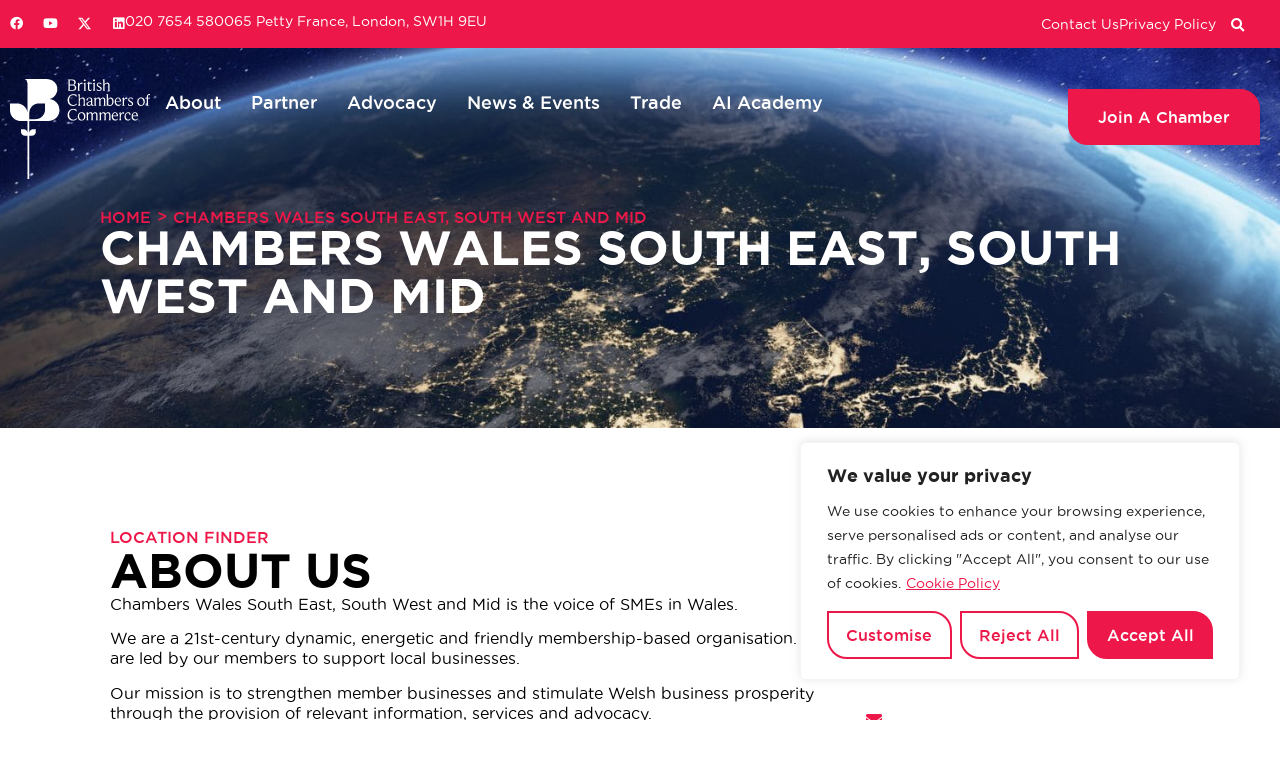

--- FILE ---
content_type: text/html; charset=UTF-8
request_url: https://www.britishchambers.org.uk/locations/chambers-wales-south-east-south-west-and-mid/
body_size: 46143
content:
<!doctype html>
<html lang="en-US" prefix="og: https://ogp.me/ns#">
<head>
	<meta charset="UTF-8">
<script>
var gform;gform||(document.addEventListener("gform_main_scripts_loaded",function(){gform.scriptsLoaded=!0}),document.addEventListener("gform/theme/scripts_loaded",function(){gform.themeScriptsLoaded=!0}),window.addEventListener("DOMContentLoaded",function(){gform.domLoaded=!0}),gform={domLoaded:!1,scriptsLoaded:!1,themeScriptsLoaded:!1,isFormEditor:()=>"function"==typeof InitializeEditor,callIfLoaded:function(o){return!(!gform.domLoaded||!gform.scriptsLoaded||!gform.themeScriptsLoaded&&!gform.isFormEditor()||(gform.isFormEditor()&&console.warn("The use of gform.initializeOnLoaded() is deprecated in the form editor context and will be removed in Gravity Forms 3.1."),o(),0))},initializeOnLoaded:function(o){gform.callIfLoaded(o)||(document.addEventListener("gform_main_scripts_loaded",()=>{gform.scriptsLoaded=!0,gform.callIfLoaded(o)}),document.addEventListener("gform/theme/scripts_loaded",()=>{gform.themeScriptsLoaded=!0,gform.callIfLoaded(o)}),window.addEventListener("DOMContentLoaded",()=>{gform.domLoaded=!0,gform.callIfLoaded(o)}))},hooks:{action:{},filter:{}},addAction:function(o,r,e,t){gform.addHook("action",o,r,e,t)},addFilter:function(o,r,e,t){gform.addHook("filter",o,r,e,t)},doAction:function(o){gform.doHook("action",o,arguments)},applyFilters:function(o){return gform.doHook("filter",o,arguments)},removeAction:function(o,r){gform.removeHook("action",o,r)},removeFilter:function(o,r,e){gform.removeHook("filter",o,r,e)},addHook:function(o,r,e,t,n){null==gform.hooks[o][r]&&(gform.hooks[o][r]=[]);var d=gform.hooks[o][r];null==n&&(n=r+"_"+d.length),gform.hooks[o][r].push({tag:n,callable:e,priority:t=null==t?10:t})},doHook:function(r,o,e){var t;if(e=Array.prototype.slice.call(e,1),null!=gform.hooks[r][o]&&((o=gform.hooks[r][o]).sort(function(o,r){return o.priority-r.priority}),o.forEach(function(o){"function"!=typeof(t=o.callable)&&(t=window[t]),"action"==r?t.apply(null,e):e[0]=t.apply(null,e)})),"filter"==r)return e[0]},removeHook:function(o,r,t,n){var e;null!=gform.hooks[o][r]&&(e=(e=gform.hooks[o][r]).filter(function(o,r,e){return!!(null!=n&&n!=o.tag||null!=t&&t!=o.priority)}),gform.hooks[o][r]=e)}});
</script>

	<meta name="viewport" content="width=device-width, initial-scale=1">
	<link rel="profile" href="https://gmpg.org/xfn/11">
	
<!-- Search Engine Optimization by Rank Math PRO - https://rankmath.com/ -->
<title>Chambers Wales South East, South West and Mid - British Chambers of Commerce</title>
<meta name="description" content="Chambers Wales South East, South West and Mid is the voice of SMEs in Wales."/>
<meta name="robots" content="index, follow, max-snippet:-1, max-video-preview:-1, max-image-preview:large"/>
<link rel="canonical" href="https://www.britishchambers.org.uk/locations/chambers-wales-south-east-south-west-and-mid/" />
<meta property="og:locale" content="en_US" />
<meta property="og:type" content="article" />
<meta property="og:title" content="Chambers Wales South East, South West and Mid - British Chambers of Commerce" />
<meta property="og:description" content="Chambers Wales South East, South West and Mid is the voice of SMEs in Wales." />
<meta property="og:url" content="https://www.britishchambers.org.uk/locations/chambers-wales-south-east-south-west-and-mid/" />
<meta property="og:site_name" content="British Chambers of Commerce" />
<meta property="og:updated_time" content="2023-09-22T15:30:00+01:00" />
<meta property="og:image" content="https://www.britishchambers.org.uk/wp-content/uploads/2023/09/BCC.jpg" />
<meta property="og:image:secure_url" content="https://www.britishchambers.org.uk/wp-content/uploads/2023/09/BCC.jpg" />
<meta property="og:image:width" content="1200" />
<meta property="og:image:height" content="630" />
<meta property="og:image:alt" content="Chambers Wales South East, South West and Mid" />
<meta property="og:image:type" content="image/jpeg" />
<meta name="twitter:card" content="summary_large_image" />
<meta name="twitter:title" content="Chambers Wales South East, South West and Mid - British Chambers of Commerce" />
<meta name="twitter:description" content="Chambers Wales South East, South West and Mid is the voice of SMEs in Wales." />
<meta name="twitter:image" content="https://www.britishchambers.org.uk/wp-content/uploads/2023/09/BCC.jpg" />
<!-- /Rank Math WordPress SEO plugin -->

<link rel='dns-prefetch' href='//www.googletagmanager.com' />
<link rel="alternate" type="application/rss+xml" title="British Chambers of Commerce &raquo; Feed" href="https://www.britishchambers.org.uk/feed/" />
<link rel="alternate" type="application/rss+xml" title="British Chambers of Commerce &raquo; Comments Feed" href="https://www.britishchambers.org.uk/comments/feed/" />
<link rel="alternate" title="oEmbed (JSON)" type="application/json+oembed" href="https://www.britishchambers.org.uk/wp-json/oembed/1.0/embed?url=https%3A%2F%2Fwww.britishchambers.org.uk%2Flocations%2Fchambers-wales-south-east-south-west-and-mid%2F" />
<link rel="alternate" title="oEmbed (XML)" type="text/xml+oembed" href="https://www.britishchambers.org.uk/wp-json/oembed/1.0/embed?url=https%3A%2F%2Fwww.britishchambers.org.uk%2Flocations%2Fchambers-wales-south-east-south-west-and-mid%2F&#038;format=xml" />
<style id='wp-img-auto-sizes-contain-inline-css'>
img:is([sizes=auto i],[sizes^="auto," i]){contain-intrinsic-size:3000px 1500px}
/*# sourceURL=wp-img-auto-sizes-contain-inline-css */
</style>

<style id='wp-emoji-styles-inline-css'>

	img.wp-smiley, img.emoji {
		display: inline !important;
		border: none !important;
		box-shadow: none !important;
		height: 1em !important;
		width: 1em !important;
		margin: 0 0.07em !important;
		vertical-align: -0.1em !important;
		background: none !important;
		padding: 0 !important;
	}
/*# sourceURL=wp-emoji-styles-inline-css */
</style>
<link rel='stylesheet' id='wp-block-library-css' href='https://www.britishchambers.org.uk/wp-includes/css/dist/block-library/style.min.css?ver=6.9' media='all' />
<link rel='stylesheet' id='jet-engine-frontend-css' href='https://www.britishchambers.org.uk/wp-content/plugins/jet-engine/assets/css/frontend.css?ver=3.8.2.1' media='all' />
<style id='global-styles-inline-css'>
:root{--wp--preset--aspect-ratio--square: 1;--wp--preset--aspect-ratio--4-3: 4/3;--wp--preset--aspect-ratio--3-4: 3/4;--wp--preset--aspect-ratio--3-2: 3/2;--wp--preset--aspect-ratio--2-3: 2/3;--wp--preset--aspect-ratio--16-9: 16/9;--wp--preset--aspect-ratio--9-16: 9/16;--wp--preset--color--black: #000000;--wp--preset--color--cyan-bluish-gray: #abb8c3;--wp--preset--color--white: #ffffff;--wp--preset--color--pale-pink: #f78da7;--wp--preset--color--vivid-red: #cf2e2e;--wp--preset--color--luminous-vivid-orange: #ff6900;--wp--preset--color--luminous-vivid-amber: #fcb900;--wp--preset--color--light-green-cyan: #7bdcb5;--wp--preset--color--vivid-green-cyan: #00d084;--wp--preset--color--pale-cyan-blue: #8ed1fc;--wp--preset--color--vivid-cyan-blue: #0693e3;--wp--preset--color--vivid-purple: #9b51e0;--wp--preset--gradient--vivid-cyan-blue-to-vivid-purple: linear-gradient(135deg,rgb(6,147,227) 0%,rgb(155,81,224) 100%);--wp--preset--gradient--light-green-cyan-to-vivid-green-cyan: linear-gradient(135deg,rgb(122,220,180) 0%,rgb(0,208,130) 100%);--wp--preset--gradient--luminous-vivid-amber-to-luminous-vivid-orange: linear-gradient(135deg,rgb(252,185,0) 0%,rgb(255,105,0) 100%);--wp--preset--gradient--luminous-vivid-orange-to-vivid-red: linear-gradient(135deg,rgb(255,105,0) 0%,rgb(207,46,46) 100%);--wp--preset--gradient--very-light-gray-to-cyan-bluish-gray: linear-gradient(135deg,rgb(238,238,238) 0%,rgb(169,184,195) 100%);--wp--preset--gradient--cool-to-warm-spectrum: linear-gradient(135deg,rgb(74,234,220) 0%,rgb(151,120,209) 20%,rgb(207,42,186) 40%,rgb(238,44,130) 60%,rgb(251,105,98) 80%,rgb(254,248,76) 100%);--wp--preset--gradient--blush-light-purple: linear-gradient(135deg,rgb(255,206,236) 0%,rgb(152,150,240) 100%);--wp--preset--gradient--blush-bordeaux: linear-gradient(135deg,rgb(254,205,165) 0%,rgb(254,45,45) 50%,rgb(107,0,62) 100%);--wp--preset--gradient--luminous-dusk: linear-gradient(135deg,rgb(255,203,112) 0%,rgb(199,81,192) 50%,rgb(65,88,208) 100%);--wp--preset--gradient--pale-ocean: linear-gradient(135deg,rgb(255,245,203) 0%,rgb(182,227,212) 50%,rgb(51,167,181) 100%);--wp--preset--gradient--electric-grass: linear-gradient(135deg,rgb(202,248,128) 0%,rgb(113,206,126) 100%);--wp--preset--gradient--midnight: linear-gradient(135deg,rgb(2,3,129) 0%,rgb(40,116,252) 100%);--wp--preset--font-size--small: 13px;--wp--preset--font-size--medium: 20px;--wp--preset--font-size--large: 36px;--wp--preset--font-size--x-large: 42px;--wp--preset--spacing--20: 0.44rem;--wp--preset--spacing--30: 0.67rem;--wp--preset--spacing--40: 1rem;--wp--preset--spacing--50: 1.5rem;--wp--preset--spacing--60: 2.25rem;--wp--preset--spacing--70: 3.38rem;--wp--preset--spacing--80: 5.06rem;--wp--preset--shadow--natural: 6px 6px 9px rgba(0, 0, 0, 0.2);--wp--preset--shadow--deep: 12px 12px 50px rgba(0, 0, 0, 0.4);--wp--preset--shadow--sharp: 6px 6px 0px rgba(0, 0, 0, 0.2);--wp--preset--shadow--outlined: 6px 6px 0px -3px rgb(255, 255, 255), 6px 6px rgb(0, 0, 0);--wp--preset--shadow--crisp: 6px 6px 0px rgb(0, 0, 0);}:root { --wp--style--global--content-size: 800px;--wp--style--global--wide-size: 1200px; }:where(body) { margin: 0; }.wp-site-blocks > .alignleft { float: left; margin-right: 2em; }.wp-site-blocks > .alignright { float: right; margin-left: 2em; }.wp-site-blocks > .aligncenter { justify-content: center; margin-left: auto; margin-right: auto; }:where(.wp-site-blocks) > * { margin-block-start: 24px; margin-block-end: 0; }:where(.wp-site-blocks) > :first-child { margin-block-start: 0; }:where(.wp-site-blocks) > :last-child { margin-block-end: 0; }:root { --wp--style--block-gap: 24px; }:root :where(.is-layout-flow) > :first-child{margin-block-start: 0;}:root :where(.is-layout-flow) > :last-child{margin-block-end: 0;}:root :where(.is-layout-flow) > *{margin-block-start: 24px;margin-block-end: 0;}:root :where(.is-layout-constrained) > :first-child{margin-block-start: 0;}:root :where(.is-layout-constrained) > :last-child{margin-block-end: 0;}:root :where(.is-layout-constrained) > *{margin-block-start: 24px;margin-block-end: 0;}:root :where(.is-layout-flex){gap: 24px;}:root :where(.is-layout-grid){gap: 24px;}.is-layout-flow > .alignleft{float: left;margin-inline-start: 0;margin-inline-end: 2em;}.is-layout-flow > .alignright{float: right;margin-inline-start: 2em;margin-inline-end: 0;}.is-layout-flow > .aligncenter{margin-left: auto !important;margin-right: auto !important;}.is-layout-constrained > .alignleft{float: left;margin-inline-start: 0;margin-inline-end: 2em;}.is-layout-constrained > .alignright{float: right;margin-inline-start: 2em;margin-inline-end: 0;}.is-layout-constrained > .aligncenter{margin-left: auto !important;margin-right: auto !important;}.is-layout-constrained > :where(:not(.alignleft):not(.alignright):not(.alignfull)){max-width: var(--wp--style--global--content-size);margin-left: auto !important;margin-right: auto !important;}.is-layout-constrained > .alignwide{max-width: var(--wp--style--global--wide-size);}body .is-layout-flex{display: flex;}.is-layout-flex{flex-wrap: wrap;align-items: center;}.is-layout-flex > :is(*, div){margin: 0;}body .is-layout-grid{display: grid;}.is-layout-grid > :is(*, div){margin: 0;}body{padding-top: 0px;padding-right: 0px;padding-bottom: 0px;padding-left: 0px;}a:where(:not(.wp-element-button)){text-decoration: underline;}:root :where(.wp-element-button, .wp-block-button__link){background-color: #32373c;border-width: 0;color: #fff;font-family: inherit;font-size: inherit;font-style: inherit;font-weight: inherit;letter-spacing: inherit;line-height: inherit;padding-top: calc(0.667em + 2px);padding-right: calc(1.333em + 2px);padding-bottom: calc(0.667em + 2px);padding-left: calc(1.333em + 2px);text-decoration: none;text-transform: inherit;}.has-black-color{color: var(--wp--preset--color--black) !important;}.has-cyan-bluish-gray-color{color: var(--wp--preset--color--cyan-bluish-gray) !important;}.has-white-color{color: var(--wp--preset--color--white) !important;}.has-pale-pink-color{color: var(--wp--preset--color--pale-pink) !important;}.has-vivid-red-color{color: var(--wp--preset--color--vivid-red) !important;}.has-luminous-vivid-orange-color{color: var(--wp--preset--color--luminous-vivid-orange) !important;}.has-luminous-vivid-amber-color{color: var(--wp--preset--color--luminous-vivid-amber) !important;}.has-light-green-cyan-color{color: var(--wp--preset--color--light-green-cyan) !important;}.has-vivid-green-cyan-color{color: var(--wp--preset--color--vivid-green-cyan) !important;}.has-pale-cyan-blue-color{color: var(--wp--preset--color--pale-cyan-blue) !important;}.has-vivid-cyan-blue-color{color: var(--wp--preset--color--vivid-cyan-blue) !important;}.has-vivid-purple-color{color: var(--wp--preset--color--vivid-purple) !important;}.has-black-background-color{background-color: var(--wp--preset--color--black) !important;}.has-cyan-bluish-gray-background-color{background-color: var(--wp--preset--color--cyan-bluish-gray) !important;}.has-white-background-color{background-color: var(--wp--preset--color--white) !important;}.has-pale-pink-background-color{background-color: var(--wp--preset--color--pale-pink) !important;}.has-vivid-red-background-color{background-color: var(--wp--preset--color--vivid-red) !important;}.has-luminous-vivid-orange-background-color{background-color: var(--wp--preset--color--luminous-vivid-orange) !important;}.has-luminous-vivid-amber-background-color{background-color: var(--wp--preset--color--luminous-vivid-amber) !important;}.has-light-green-cyan-background-color{background-color: var(--wp--preset--color--light-green-cyan) !important;}.has-vivid-green-cyan-background-color{background-color: var(--wp--preset--color--vivid-green-cyan) !important;}.has-pale-cyan-blue-background-color{background-color: var(--wp--preset--color--pale-cyan-blue) !important;}.has-vivid-cyan-blue-background-color{background-color: var(--wp--preset--color--vivid-cyan-blue) !important;}.has-vivid-purple-background-color{background-color: var(--wp--preset--color--vivid-purple) !important;}.has-black-border-color{border-color: var(--wp--preset--color--black) !important;}.has-cyan-bluish-gray-border-color{border-color: var(--wp--preset--color--cyan-bluish-gray) !important;}.has-white-border-color{border-color: var(--wp--preset--color--white) !important;}.has-pale-pink-border-color{border-color: var(--wp--preset--color--pale-pink) !important;}.has-vivid-red-border-color{border-color: var(--wp--preset--color--vivid-red) !important;}.has-luminous-vivid-orange-border-color{border-color: var(--wp--preset--color--luminous-vivid-orange) !important;}.has-luminous-vivid-amber-border-color{border-color: var(--wp--preset--color--luminous-vivid-amber) !important;}.has-light-green-cyan-border-color{border-color: var(--wp--preset--color--light-green-cyan) !important;}.has-vivid-green-cyan-border-color{border-color: var(--wp--preset--color--vivid-green-cyan) !important;}.has-pale-cyan-blue-border-color{border-color: var(--wp--preset--color--pale-cyan-blue) !important;}.has-vivid-cyan-blue-border-color{border-color: var(--wp--preset--color--vivid-cyan-blue) !important;}.has-vivid-purple-border-color{border-color: var(--wp--preset--color--vivid-purple) !important;}.has-vivid-cyan-blue-to-vivid-purple-gradient-background{background: var(--wp--preset--gradient--vivid-cyan-blue-to-vivid-purple) !important;}.has-light-green-cyan-to-vivid-green-cyan-gradient-background{background: var(--wp--preset--gradient--light-green-cyan-to-vivid-green-cyan) !important;}.has-luminous-vivid-amber-to-luminous-vivid-orange-gradient-background{background: var(--wp--preset--gradient--luminous-vivid-amber-to-luminous-vivid-orange) !important;}.has-luminous-vivid-orange-to-vivid-red-gradient-background{background: var(--wp--preset--gradient--luminous-vivid-orange-to-vivid-red) !important;}.has-very-light-gray-to-cyan-bluish-gray-gradient-background{background: var(--wp--preset--gradient--very-light-gray-to-cyan-bluish-gray) !important;}.has-cool-to-warm-spectrum-gradient-background{background: var(--wp--preset--gradient--cool-to-warm-spectrum) !important;}.has-blush-light-purple-gradient-background{background: var(--wp--preset--gradient--blush-light-purple) !important;}.has-blush-bordeaux-gradient-background{background: var(--wp--preset--gradient--blush-bordeaux) !important;}.has-luminous-dusk-gradient-background{background: var(--wp--preset--gradient--luminous-dusk) !important;}.has-pale-ocean-gradient-background{background: var(--wp--preset--gradient--pale-ocean) !important;}.has-electric-grass-gradient-background{background: var(--wp--preset--gradient--electric-grass) !important;}.has-midnight-gradient-background{background: var(--wp--preset--gradient--midnight) !important;}.has-small-font-size{font-size: var(--wp--preset--font-size--small) !important;}.has-medium-font-size{font-size: var(--wp--preset--font-size--medium) !important;}.has-large-font-size{font-size: var(--wp--preset--font-size--large) !important;}.has-x-large-font-size{font-size: var(--wp--preset--font-size--x-large) !important;}
:root :where(.wp-block-pullquote){font-size: 1.5em;line-height: 1.6;}
/*# sourceURL=global-styles-inline-css */
</style>
<link rel='stylesheet' id='ctf_styles-css' href='https://www.britishchambers.org.uk/wp-content/plugins/custom-twitter-feeds/css/ctf-styles.min.css?ver=2.3.1' media='all' />
<link rel='stylesheet' id='wpsl-styles-css' href='https://www.britishchambers.org.uk/wp-content/plugins/wp-store-locator/css/styles.min.css?ver=2.2.261' media='all' />
<link rel='stylesheet' id='hello-elementor-css' href='https://www.britishchambers.org.uk/wp-content/themes/hello-elementor/assets/css/reset.css?ver=3.4.5' media='all' />
<link rel='stylesheet' id='hello-elementor-theme-style-css' href='https://www.britishchambers.org.uk/wp-content/themes/hello-elementor/assets/css/theme.css?ver=3.4.5' media='all' />
<link rel='stylesheet' id='hello-elementor-header-footer-css' href='https://www.britishchambers.org.uk/wp-content/themes/hello-elementor/assets/css/header-footer.css?ver=3.4.5' media='all' />
<link rel='stylesheet' id='elementor-frontend-css' href='https://www.britishchambers.org.uk/wp-content/uploads/elementor/css/custom-frontend.min.css?ver=1768458634' media='all' />
<link rel='stylesheet' id='elementor-post-5-css' href='https://www.britishchambers.org.uk/wp-content/uploads/elementor/css/post-5.css?ver=1768458634' media='all' />
<link rel='stylesheet' id='jet-menu-public-styles-css' href='https://www.britishchambers.org.uk/wp-content/plugins/jet-menu/assets/public/css/public.css?ver=2.4.18' media='all' />
<link rel='stylesheet' id='dflip-style-css' href='https://www.britishchambers.org.uk/wp-content/plugins/3d-flipbook-dflip-lite/assets/css/dflip.min.css?ver=2.4.20' media='all' />
<link rel='stylesheet' id='widget-icon-list-css' href='https://www.britishchambers.org.uk/wp-content/uploads/elementor/css/custom-widget-icon-list.min.css?ver=1768458634' media='all' />
<link rel='stylesheet' id='widget-social-icons-css' href='https://www.britishchambers.org.uk/wp-content/plugins/elementor/assets/css/widget-social-icons.min.css?ver=3.34.1' media='all' />
<link rel='stylesheet' id='e-apple-webkit-css' href='https://www.britishchambers.org.uk/wp-content/uploads/elementor/css/custom-apple-webkit.min.css?ver=1768458634' media='all' />
<link rel='stylesheet' id='widget-search-form-css' href='https://www.britishchambers.org.uk/wp-content/plugins/elementor-pro/assets/css/widget-search-form.min.css?ver=3.34.0' media='all' />
<link rel='stylesheet' id='elementor-icons-shared-0-css' href='https://www.britishchambers.org.uk/wp-content/plugins/elementor/assets/lib/font-awesome/css/fontawesome.min.css?ver=5.15.3' media='all' />
<link rel='stylesheet' id='elementor-icons-fa-solid-css' href='https://www.britishchambers.org.uk/wp-content/plugins/elementor/assets/lib/font-awesome/css/solid.min.css?ver=5.15.3' media='all' />
<link rel='stylesheet' id='e-sticky-css' href='https://www.britishchambers.org.uk/wp-content/plugins/elementor-pro/assets/css/modules/sticky.min.css?ver=3.34.0' media='all' />
<link rel='stylesheet' id='e-motion-fx-css' href='https://www.britishchambers.org.uk/wp-content/plugins/elementor-pro/assets/css/modules/motion-fx.min.css?ver=3.34.0' media='all' />
<link rel='stylesheet' id='widget-image-css' href='https://www.britishchambers.org.uk/wp-content/plugins/elementor/assets/css/widget-image.min.css?ver=3.34.1' media='all' />
<link rel='stylesheet' id='widget-nav-menu-css' href='https://www.britishchambers.org.uk/wp-content/uploads/elementor/css/custom-pro-widget-nav-menu.min.css?ver=1768458634' media='all' />
<link rel='stylesheet' id='e-animation-fadeIn-css' href='https://www.britishchambers.org.uk/wp-content/plugins/elementor/assets/lib/animations/styles/fadeIn.min.css?ver=3.34.1' media='all' />
<link rel='stylesheet' id='widget-heading-css' href='https://www.britishchambers.org.uk/wp-content/plugins/elementor/assets/css/widget-heading.min.css?ver=3.34.1' media='all' />
<link rel='stylesheet' id='widget-divider-css' href='https://www.britishchambers.org.uk/wp-content/plugins/elementor/assets/css/widget-divider.min.css?ver=3.34.1' media='all' />
<link rel='stylesheet' id='swiper-css' href='https://www.britishchambers.org.uk/wp-content/plugins/elementor/assets/lib/swiper/v8/css/swiper.min.css?ver=8.4.5' media='all' />
<link rel='stylesheet' id='e-swiper-css' href='https://www.britishchambers.org.uk/wp-content/plugins/elementor/assets/css/conditionals/e-swiper.min.css?ver=3.34.1' media='all' />
<link rel='stylesheet' id='jet-blocks-css' href='https://www.britishchambers.org.uk/wp-content/uploads/elementor/css/custom-jet-blocks.css?ver=1.3.22' media='all' />
<link rel='stylesheet' id='elementor-icons-css' href='https://www.britishchambers.org.uk/wp-content/plugins/elementor/assets/lib/eicons/css/elementor-icons.min.css?ver=5.45.0' media='all' />
<link rel='stylesheet' id='jet-tabs-frontend-css' href='https://www.britishchambers.org.uk/wp-content/plugins/jet-tabs/assets/css/jet-tabs-frontend.css?ver=2.2.13' media='all' />
<link rel='stylesheet' id='elementor-post-9-css' href='https://www.britishchambers.org.uk/wp-content/uploads/elementor/css/post-9.css?ver=1768458635' media='all' />
<link rel='stylesheet' id='elementor-post-229-css' href='https://www.britishchambers.org.uk/wp-content/uploads/elementor/css/post-229.css?ver=1768458656' media='all' />
<link rel='stylesheet' id='elementor-post-9415-css' href='https://www.britishchambers.org.uk/wp-content/uploads/elementor/css/post-9415.css?ver=1768458880' media='all' />
<link rel='stylesheet' id='graphina_chart-css-css' href='https://www.britishchambers.org.uk/wp-content/plugins/graphina-elementor-charts-and-graphs/assets/css/graphina-chart.css?ver=3.1.9' media='all' />
<link rel='stylesheet' id='hello-elementor-child-style-css' href='https://www.britishchambers.org.uk/wp-content/themes/hello-theme-child-master/style.css?ver=2.0.0' media='all' />
<link rel='stylesheet' id='jquery-chosen-css' href='https://www.britishchambers.org.uk/wp-content/plugins/jet-search/assets/lib/chosen/chosen.min.css?ver=1.8.7' media='all' />
<link rel='stylesheet' id='jet-search-css' href='https://www.britishchambers.org.uk/wp-content/plugins/jet-search/assets/css/jet-search.css?ver=3.5.16.1' media='all' />
<link rel='stylesheet' id='eael-general-css' href='https://www.britishchambers.org.uk/wp-content/plugins/essential-addons-for-elementor-lite/assets/front-end/css/view/general.min.css?ver=6.5.7' media='all' />
<link rel='stylesheet' id='elementor-icons-fa-brands-css' href='https://www.britishchambers.org.uk/wp-content/plugins/elementor/assets/lib/font-awesome/css/brands.min.css?ver=5.15.3' media='all' />
<script id="cookie-law-info-js-extra">
var _ckyConfig = {"_ipData":[],"_assetsURL":"https://www.britishchambers.org.uk/wp-content/plugins/cookie-law-info/lite/frontend/images/","_publicURL":"https://www.britishchambers.org.uk","_expiry":"365","_categories":[{"name":"Necessary","slug":"necessary","isNecessary":true,"ccpaDoNotSell":true,"cookies":[],"active":true,"defaultConsent":{"gdpr":true,"ccpa":true}},{"name":"Functional","slug":"functional","isNecessary":false,"ccpaDoNotSell":true,"cookies":[],"active":true,"defaultConsent":{"gdpr":false,"ccpa":false}},{"name":"Analytics","slug":"analytics","isNecessary":false,"ccpaDoNotSell":true,"cookies":[],"active":true,"defaultConsent":{"gdpr":false,"ccpa":false}},{"name":"Performance","slug":"performance","isNecessary":false,"ccpaDoNotSell":true,"cookies":[],"active":true,"defaultConsent":{"gdpr":false,"ccpa":false}},{"name":"Advertisement","slug":"advertisement","isNecessary":false,"ccpaDoNotSell":true,"cookies":[],"active":true,"defaultConsent":{"gdpr":false,"ccpa":false}}],"_activeLaw":"gdpr","_rootDomain":"","_block":"1","_showBanner":"1","_bannerConfig":{"settings":{"type":"box","preferenceCenterType":"popup","position":"bottom-right","applicableLaw":"gdpr"},"behaviours":{"reloadBannerOnAccept":false,"loadAnalyticsByDefault":false,"animations":{"onLoad":"animate","onHide":"sticky"}},"config":{"revisitConsent":{"status":true,"tag":"revisit-consent","position":"bottom-left","meta":{"url":"#"},"styles":{"background-color":"#ed1849"},"elements":{"title":{"type":"text","tag":"revisit-consent-title","status":true,"styles":{"color":"#0056a7"}}}},"preferenceCenter":{"toggle":{"status":true,"tag":"detail-category-toggle","type":"toggle","states":{"active":{"styles":{"background-color":"#1863DC"}},"inactive":{"styles":{"background-color":"#D0D5D2"}}}}},"categoryPreview":{"status":false,"toggle":{"status":true,"tag":"detail-category-preview-toggle","type":"toggle","states":{"active":{"styles":{"background-color":"#1863DC"}},"inactive":{"styles":{"background-color":"#D0D5D2"}}}}},"videoPlaceholder":{"status":true,"styles":{"background-color":"#ed1849","border-color":"#ed1849","color":"#ffffff"}},"readMore":{"status":true,"tag":"readmore-button","type":"link","meta":{"noFollow":true,"newTab":true},"styles":{"color":"#ed1849","background-color":"transparent","border-color":"transparent"}},"showMore":{"status":true,"tag":"show-desc-button","type":"button","styles":{"color":"#1863DC"}},"showLess":{"status":true,"tag":"hide-desc-button","type":"button","styles":{"color":"#1863DC"}},"alwaysActive":{"status":true,"tag":"always-active","styles":{"color":"#008000"}},"manualLinks":{"status":true,"tag":"manual-links","type":"link","styles":{"color":"#1863DC"}},"auditTable":{"status":true},"optOption":{"status":true,"toggle":{"status":true,"tag":"optout-option-toggle","type":"toggle","states":{"active":{"styles":{"background-color":"#1863dc"}},"inactive":{"styles":{"background-color":"#FFFFFF"}}}}}}},"_version":"3.3.9.1","_logConsent":"1","_tags":[{"tag":"accept-button","styles":{"color":"#FFFFFF","background-color":"#ed1849","border-color":"#ed1849"}},{"tag":"reject-button","styles":{"color":"#ed1849","background-color":"transparent","border-color":"#ed1849"}},{"tag":"settings-button","styles":{"color":"#ed1849","background-color":"transparent","border-color":"#ed1849"}},{"tag":"readmore-button","styles":{"color":"#ed1849","background-color":"transparent","border-color":"transparent"}},{"tag":"donotsell-button","styles":{"color":"#1863DC","background-color":"transparent","border-color":"transparent"}},{"tag":"show-desc-button","styles":{"color":"#1863DC"}},{"tag":"hide-desc-button","styles":{"color":"#1863DC"}},{"tag":"cky-always-active","styles":[]},{"tag":"cky-link","styles":[]},{"tag":"accept-button","styles":{"color":"#FFFFFF","background-color":"#ed1849","border-color":"#ed1849"}},{"tag":"revisit-consent","styles":{"background-color":"#ed1849"}}],"_shortCodes":[{"key":"cky_readmore","content":"\u003Ca href=\"https://www.britishchambers.org.uk/privacy-policy/\" class=\"cky-policy\" aria-label=\"Cookie Policy\" target=\"_blank\" rel=\"noopener\" data-cky-tag=\"readmore-button\"\u003ECookie Policy\u003C/a\u003E","tag":"readmore-button","status":true,"attributes":{"rel":"nofollow","target":"_blank"}},{"key":"cky_show_desc","content":"\u003Cbutton class=\"cky-show-desc-btn\" data-cky-tag=\"show-desc-button\" aria-label=\"Show more\"\u003EShow more\u003C/button\u003E","tag":"show-desc-button","status":true,"attributes":[]},{"key":"cky_hide_desc","content":"\u003Cbutton class=\"cky-show-desc-btn\" data-cky-tag=\"hide-desc-button\" aria-label=\"Show less\"\u003EShow less\u003C/button\u003E","tag":"hide-desc-button","status":true,"attributes":[]},{"key":"cky_optout_show_desc","content":"[cky_optout_show_desc]","tag":"optout-show-desc-button","status":true,"attributes":[]},{"key":"cky_optout_hide_desc","content":"[cky_optout_hide_desc]","tag":"optout-hide-desc-button","status":true,"attributes":[]},{"key":"cky_category_toggle_label","content":"[cky_{{status}}_category_label] [cky_preference_{{category_slug}}_title]","tag":"","status":true,"attributes":[]},{"key":"cky_enable_category_label","content":"Enable","tag":"","status":true,"attributes":[]},{"key":"cky_disable_category_label","content":"Disable","tag":"","status":true,"attributes":[]},{"key":"cky_video_placeholder","content":"\u003Cdiv class=\"video-placeholder-normal\" data-cky-tag=\"video-placeholder\" id=\"[UNIQUEID]\"\u003E\u003Cp class=\"video-placeholder-text-normal\" data-cky-tag=\"placeholder-title\"\u003EPlease accept cookies to access this content\u003C/p\u003E\u003C/div\u003E","tag":"","status":true,"attributes":[]},{"key":"cky_enable_optout_label","content":"Enable","tag":"","status":true,"attributes":[]},{"key":"cky_disable_optout_label","content":"Disable","tag":"","status":true,"attributes":[]},{"key":"cky_optout_toggle_label","content":"[cky_{{status}}_optout_label] [cky_optout_option_title]","tag":"","status":true,"attributes":[]},{"key":"cky_optout_option_title","content":"Do Not Sell or Share My Personal Information","tag":"","status":true,"attributes":[]},{"key":"cky_optout_close_label","content":"Close","tag":"","status":true,"attributes":[]},{"key":"cky_preference_close_label","content":"Close","tag":"","status":true,"attributes":[]}],"_rtl":"","_language":"en","_providersToBlock":[]};
var _ckyStyles = {"css":".cky-overlay{background: #000000; opacity: 0.4; position: fixed; top: 0; left: 0; width: 100%; height: 100%; z-index: 99999999;}.cky-hide{display: none;}.cky-btn-revisit-wrapper{display: flex; align-items: center; justify-content: center; background: #0056a7; width: 45px; height: 45px; border-radius: 50%; position: fixed; z-index: 999999; cursor: pointer;}.cky-revisit-bottom-left{bottom: 15px; left: 15px;}.cky-revisit-bottom-right{bottom: 15px; right: 15px;}.cky-btn-revisit-wrapper .cky-btn-revisit{display: flex; align-items: center; justify-content: center; background: none; border: none; cursor: pointer; position: relative; margin: 0; padding: 0;}.cky-btn-revisit-wrapper .cky-btn-revisit img{max-width: fit-content; margin: 0; height: 30px; width: 30px;}.cky-revisit-bottom-left:hover::before{content: attr(data-tooltip); position: absolute; background: #4e4b66; color: #ffffff; left: calc(100% + 7px); font-size: 12px; line-height: 16px; width: max-content; padding: 4px 8px; border-radius: 4px;}.cky-revisit-bottom-left:hover::after{position: absolute; content: \"\"; border: 5px solid transparent; left: calc(100% + 2px); border-left-width: 0; border-right-color: #4e4b66;}.cky-revisit-bottom-right:hover::before{content: attr(data-tooltip); position: absolute; background: #4e4b66; color: #ffffff; right: calc(100% + 7px); font-size: 12px; line-height: 16px; width: max-content; padding: 4px 8px; border-radius: 4px;}.cky-revisit-bottom-right:hover::after{position: absolute; content: \"\"; border: 5px solid transparent; right: calc(100% + 2px); border-right-width: 0; border-left-color: #4e4b66;}.cky-revisit-hide{display: none;}.cky-consent-container{position: fixed; width: 440px; box-sizing: border-box; z-index: 9999999; border-radius: 6px;}.cky-consent-container .cky-consent-bar{background: #ffffff; border: 1px solid; padding: 20px 26px; box-shadow: 0 -1px 10px 0 #acabab4d; border-radius: 6px;}.cky-box-bottom-left{bottom: 40px; left: 40px;}.cky-box-bottom-right{bottom: 40px; right: 40px;}.cky-box-top-left{top: 40px; left: 40px;}.cky-box-top-right{top: 40px; right: 40px;}.cky-custom-brand-logo-wrapper .cky-custom-brand-logo{width: 100px; height: auto; margin: 0 0 12px 0;}.cky-notice .cky-title{color: #212121; font-weight: 700; font-size: 18px; line-height: 24px; margin: 0 0 12px 0;}.cky-notice-des *,.cky-preference-content-wrapper *,.cky-accordion-header-des *,.cky-gpc-wrapper .cky-gpc-desc *{font-size: 14px;}.cky-notice-des{color: #212121; font-size: 14px; line-height: 24px; font-weight: 400;}.cky-notice-des img{height: 25px; width: 25px;}.cky-consent-bar .cky-notice-des p,.cky-gpc-wrapper .cky-gpc-desc p,.cky-preference-body-wrapper .cky-preference-content-wrapper p,.cky-accordion-header-wrapper .cky-accordion-header-des p,.cky-cookie-des-table li div:last-child p{color: inherit; margin-top: 0; overflow-wrap: break-word;}.cky-notice-des P:last-child,.cky-preference-content-wrapper p:last-child,.cky-cookie-des-table li div:last-child p:last-child,.cky-gpc-wrapper .cky-gpc-desc p:last-child{margin-bottom: 0;}.cky-notice-des a.cky-policy,.cky-notice-des button.cky-policy{font-size: 14px; color: #1863dc; white-space: nowrap; cursor: pointer; background: transparent; border: 1px solid; text-decoration: underline;}.cky-notice-des button.cky-policy{padding: 0;}.cky-notice-des a.cky-policy:focus-visible,.cky-notice-des button.cky-policy:focus-visible,.cky-preference-content-wrapper .cky-show-desc-btn:focus-visible,.cky-accordion-header .cky-accordion-btn:focus-visible,.cky-preference-header .cky-btn-close:focus-visible,.cky-switch input[type=\"checkbox\"]:focus-visible,.cky-footer-wrapper a:focus-visible,.cky-btn:focus-visible{outline: 2px solid #1863dc; outline-offset: 2px;}.cky-btn:focus:not(:focus-visible),.cky-accordion-header .cky-accordion-btn:focus:not(:focus-visible),.cky-preference-content-wrapper .cky-show-desc-btn:focus:not(:focus-visible),.cky-btn-revisit-wrapper .cky-btn-revisit:focus:not(:focus-visible),.cky-preference-header .cky-btn-close:focus:not(:focus-visible),.cky-consent-bar .cky-banner-btn-close:focus:not(:focus-visible){outline: 0;}button.cky-show-desc-btn:not(:hover):not(:active){color: #1863dc; background: transparent;}button.cky-accordion-btn:not(:hover):not(:active),button.cky-banner-btn-close:not(:hover):not(:active),button.cky-btn-revisit:not(:hover):not(:active),button.cky-btn-close:not(:hover):not(:active){background: transparent;}.cky-consent-bar button:hover,.cky-modal.cky-modal-open button:hover,.cky-consent-bar button:focus,.cky-modal.cky-modal-open button:focus{text-decoration: none;}.cky-notice-btn-wrapper{display: flex; justify-content: flex-start; align-items: center; flex-wrap: wrap; margin-top: 16px;}.cky-notice-btn-wrapper .cky-btn{text-shadow: none; box-shadow: none;}.cky-btn{flex: auto; max-width: 100%; font-size: 14px; font-family: inherit; line-height: 24px; padding: 8px; font-weight: 500; margin: 0 8px 0 0; border-radius: 2px; cursor: pointer; text-align: center; text-transform: none; min-height: 0;}.cky-btn:hover{opacity: 0.8;}.cky-btn-customize{color: #1863dc; background: transparent; border: 2px solid #1863dc;}.cky-btn-reject{color: #1863dc; background: transparent; border: 2px solid #1863dc;}.cky-btn-accept{background: #1863dc; color: #ffffff; border: 2px solid #1863dc;}.cky-btn:last-child{margin-right: 0;}@media (max-width: 576px){.cky-box-bottom-left{bottom: 0; left: 0;}.cky-box-bottom-right{bottom: 0; right: 0;}.cky-box-top-left{top: 0; left: 0;}.cky-box-top-right{top: 0; right: 0;}}@media (max-width: 440px){.cky-box-bottom-left, .cky-box-bottom-right, .cky-box-top-left, .cky-box-top-right{width: 100%; max-width: 100%;}.cky-consent-container .cky-consent-bar{padding: 20px 0;}.cky-custom-brand-logo-wrapper, .cky-notice .cky-title, .cky-notice-des, .cky-notice-btn-wrapper{padding: 0 24px;}.cky-notice-des{max-height: 40vh; overflow-y: scroll;}.cky-notice-btn-wrapper{flex-direction: column; margin-top: 0;}.cky-btn{width: 100%; margin: 10px 0 0 0;}.cky-notice-btn-wrapper .cky-btn-customize{order: 2;}.cky-notice-btn-wrapper .cky-btn-reject{order: 3;}.cky-notice-btn-wrapper .cky-btn-accept{order: 1; margin-top: 16px;}}@media (max-width: 352px){.cky-notice .cky-title{font-size: 16px;}.cky-notice-des *{font-size: 12px;}.cky-notice-des, .cky-btn{font-size: 12px;}}.cky-modal.cky-modal-open{display: flex; visibility: visible; -webkit-transform: translate(-50%, -50%); -moz-transform: translate(-50%, -50%); -ms-transform: translate(-50%, -50%); -o-transform: translate(-50%, -50%); transform: translate(-50%, -50%); top: 50%; left: 50%; transition: all 1s ease;}.cky-modal{box-shadow: 0 32px 68px rgba(0, 0, 0, 0.3); margin: 0 auto; position: fixed; max-width: 100%; background: #ffffff; top: 50%; box-sizing: border-box; border-radius: 6px; z-index: 999999999; color: #212121; -webkit-transform: translate(-50%, 100%); -moz-transform: translate(-50%, 100%); -ms-transform: translate(-50%, 100%); -o-transform: translate(-50%, 100%); transform: translate(-50%, 100%); visibility: hidden; transition: all 0s ease;}.cky-preference-center{max-height: 79vh; overflow: hidden; width: 845px; overflow: hidden; flex: 1 1 0; display: flex; flex-direction: column; border-radius: 6px;}.cky-preference-header{display: flex; align-items: center; justify-content: space-between; padding: 22px 24px; border-bottom: 1px solid;}.cky-preference-header .cky-preference-title{font-size: 18px; font-weight: 700; line-height: 24px;}.cky-preference-header .cky-btn-close{margin: 0; cursor: pointer; vertical-align: middle; padding: 0; background: none; border: none; width: auto; height: auto; min-height: 0; line-height: 0; text-shadow: none; box-shadow: none;}.cky-preference-header .cky-btn-close img{margin: 0; height: 10px; width: 10px;}.cky-preference-body-wrapper{padding: 0 24px; flex: 1; overflow: auto; box-sizing: border-box;}.cky-preference-content-wrapper,.cky-gpc-wrapper .cky-gpc-desc{font-size: 14px; line-height: 24px; font-weight: 400; padding: 12px 0;}.cky-preference-content-wrapper{border-bottom: 1px solid;}.cky-preference-content-wrapper img{height: 25px; width: 25px;}.cky-preference-content-wrapper .cky-show-desc-btn{font-size: 14px; font-family: inherit; color: #1863dc; text-decoration: none; line-height: 24px; padding: 0; margin: 0; white-space: nowrap; cursor: pointer; background: transparent; border-color: transparent; text-transform: none; min-height: 0; text-shadow: none; box-shadow: none;}.cky-accordion-wrapper{margin-bottom: 10px;}.cky-accordion{border-bottom: 1px solid;}.cky-accordion:last-child{border-bottom: none;}.cky-accordion .cky-accordion-item{display: flex; margin-top: 10px;}.cky-accordion .cky-accordion-body{display: none;}.cky-accordion.cky-accordion-active .cky-accordion-body{display: block; padding: 0 22px; margin-bottom: 16px;}.cky-accordion-header-wrapper{cursor: pointer; width: 100%;}.cky-accordion-item .cky-accordion-header{display: flex; justify-content: space-between; align-items: center;}.cky-accordion-header .cky-accordion-btn{font-size: 16px; font-family: inherit; color: #212121; line-height: 24px; background: none; border: none; font-weight: 700; padding: 0; margin: 0; cursor: pointer; text-transform: none; min-height: 0; text-shadow: none; box-shadow: none;}.cky-accordion-header .cky-always-active{color: #008000; font-weight: 600; line-height: 24px; font-size: 14px;}.cky-accordion-header-des{font-size: 14px; line-height: 24px; margin: 10px 0 16px 0;}.cky-accordion-chevron{margin-right: 22px; position: relative; cursor: pointer;}.cky-accordion-chevron-hide{display: none;}.cky-accordion .cky-accordion-chevron i::before{content: \"\"; position: absolute; border-right: 1.4px solid; border-bottom: 1.4px solid; border-color: inherit; height: 6px; width: 6px; -webkit-transform: rotate(-45deg); -moz-transform: rotate(-45deg); -ms-transform: rotate(-45deg); -o-transform: rotate(-45deg); transform: rotate(-45deg); transition: all 0.2s ease-in-out; top: 8px;}.cky-accordion.cky-accordion-active .cky-accordion-chevron i::before{-webkit-transform: rotate(45deg); -moz-transform: rotate(45deg); -ms-transform: rotate(45deg); -o-transform: rotate(45deg); transform: rotate(45deg);}.cky-audit-table{background: #f4f4f4; border-radius: 6px;}.cky-audit-table .cky-empty-cookies-text{color: inherit; font-size: 12px; line-height: 24px; margin: 0; padding: 10px;}.cky-audit-table .cky-cookie-des-table{font-size: 12px; line-height: 24px; font-weight: normal; padding: 15px 10px; border-bottom: 1px solid; border-bottom-color: inherit; margin: 0;}.cky-audit-table .cky-cookie-des-table:last-child{border-bottom: none;}.cky-audit-table .cky-cookie-des-table li{list-style-type: none; display: flex; padding: 3px 0;}.cky-audit-table .cky-cookie-des-table li:first-child{padding-top: 0;}.cky-cookie-des-table li div:first-child{width: 100px; font-weight: 600; word-break: break-word; word-wrap: break-word;}.cky-cookie-des-table li div:last-child{flex: 1; word-break: break-word; word-wrap: break-word; margin-left: 8px;}.cky-footer-shadow{display: block; width: 100%; height: 40px; background: linear-gradient(180deg, rgba(255, 255, 255, 0) 0%, #ffffff 100%); position: absolute; bottom: calc(100% - 1px);}.cky-footer-wrapper{position: relative;}.cky-prefrence-btn-wrapper{display: flex; flex-wrap: wrap; align-items: center; justify-content: center; padding: 22px 24px; border-top: 1px solid;}.cky-prefrence-btn-wrapper .cky-btn{flex: auto; max-width: 100%; text-shadow: none; box-shadow: none;}.cky-btn-preferences{color: #1863dc; background: transparent; border: 2px solid #1863dc;}.cky-preference-header,.cky-preference-body-wrapper,.cky-preference-content-wrapper,.cky-accordion-wrapper,.cky-accordion,.cky-accordion-wrapper,.cky-footer-wrapper,.cky-prefrence-btn-wrapper{border-color: inherit;}@media (max-width: 845px){.cky-modal{max-width: calc(100% - 16px);}}@media (max-width: 576px){.cky-modal{max-width: 100%;}.cky-preference-center{max-height: 100vh;}.cky-prefrence-btn-wrapper{flex-direction: column;}.cky-accordion.cky-accordion-active .cky-accordion-body{padding-right: 0;}.cky-prefrence-btn-wrapper .cky-btn{width: 100%; margin: 10px 0 0 0;}.cky-prefrence-btn-wrapper .cky-btn-reject{order: 3;}.cky-prefrence-btn-wrapper .cky-btn-accept{order: 1; margin-top: 0;}.cky-prefrence-btn-wrapper .cky-btn-preferences{order: 2;}}@media (max-width: 425px){.cky-accordion-chevron{margin-right: 15px;}.cky-notice-btn-wrapper{margin-top: 0;}.cky-accordion.cky-accordion-active .cky-accordion-body{padding: 0 15px;}}@media (max-width: 352px){.cky-preference-header .cky-preference-title{font-size: 16px;}.cky-preference-header{padding: 16px 24px;}.cky-preference-content-wrapper *, .cky-accordion-header-des *{font-size: 12px;}.cky-preference-content-wrapper, .cky-preference-content-wrapper .cky-show-more, .cky-accordion-header .cky-always-active, .cky-accordion-header-des, .cky-preference-content-wrapper .cky-show-desc-btn, .cky-notice-des a.cky-policy{font-size: 12px;}.cky-accordion-header .cky-accordion-btn{font-size: 14px;}}.cky-switch{display: flex;}.cky-switch input[type=\"checkbox\"]{position: relative; width: 44px; height: 24px; margin: 0; background: #d0d5d2; -webkit-appearance: none; border-radius: 50px; cursor: pointer; outline: 0; border: none; top: 0;}.cky-switch input[type=\"checkbox\"]:checked{background: #1863dc;}.cky-switch input[type=\"checkbox\"]:before{position: absolute; content: \"\"; height: 20px; width: 20px; left: 2px; bottom: 2px; border-radius: 50%; background-color: white; -webkit-transition: 0.4s; transition: 0.4s; margin: 0;}.cky-switch input[type=\"checkbox\"]:after{display: none;}.cky-switch input[type=\"checkbox\"]:checked:before{-webkit-transform: translateX(20px); -ms-transform: translateX(20px); transform: translateX(20px);}@media (max-width: 425px){.cky-switch input[type=\"checkbox\"]{width: 38px; height: 21px;}.cky-switch input[type=\"checkbox\"]:before{height: 17px; width: 17px;}.cky-switch input[type=\"checkbox\"]:checked:before{-webkit-transform: translateX(17px); -ms-transform: translateX(17px); transform: translateX(17px);}}.cky-consent-bar .cky-banner-btn-close{position: absolute; right: 9px; top: 5px; background: none; border: none; cursor: pointer; padding: 0; margin: 0; min-height: 0; line-height: 0; height: auto; width: auto; text-shadow: none; box-shadow: none;}.cky-consent-bar .cky-banner-btn-close img{height: 9px; width: 9px; margin: 0;}.cky-notice-group{font-size: 14px; line-height: 24px; font-weight: 400; color: #212121;}.cky-notice-btn-wrapper .cky-btn-do-not-sell{font-size: 14px; line-height: 24px; padding: 6px 0; margin: 0; font-weight: 500; background: none; border-radius: 2px; border: none; cursor: pointer; text-align: left; color: #1863dc; background: transparent; border-color: transparent; box-shadow: none; text-shadow: none;}.cky-consent-bar .cky-banner-btn-close:focus-visible,.cky-notice-btn-wrapper .cky-btn-do-not-sell:focus-visible,.cky-opt-out-btn-wrapper .cky-btn:focus-visible,.cky-opt-out-checkbox-wrapper input[type=\"checkbox\"].cky-opt-out-checkbox:focus-visible{outline: 2px solid #1863dc; outline-offset: 2px;}@media (max-width: 440px){.cky-consent-container{width: 100%;}}@media (max-width: 352px){.cky-notice-des a.cky-policy, .cky-notice-btn-wrapper .cky-btn-do-not-sell{font-size: 12px;}}.cky-opt-out-wrapper{padding: 12px 0;}.cky-opt-out-wrapper .cky-opt-out-checkbox-wrapper{display: flex; align-items: center;}.cky-opt-out-checkbox-wrapper .cky-opt-out-checkbox-label{font-size: 16px; font-weight: 700; line-height: 24px; margin: 0 0 0 12px; cursor: pointer;}.cky-opt-out-checkbox-wrapper input[type=\"checkbox\"].cky-opt-out-checkbox{background-color: #ffffff; border: 1px solid black; width: 20px; height: 18.5px; margin: 0; -webkit-appearance: none; position: relative; display: flex; align-items: center; justify-content: center; border-radius: 2px; cursor: pointer;}.cky-opt-out-checkbox-wrapper input[type=\"checkbox\"].cky-opt-out-checkbox:checked{background-color: #1863dc; border: none;}.cky-opt-out-checkbox-wrapper input[type=\"checkbox\"].cky-opt-out-checkbox:checked::after{left: 6px; bottom: 4px; width: 7px; height: 13px; border: solid #ffffff; border-width: 0 3px 3px 0; border-radius: 2px; -webkit-transform: rotate(45deg); -ms-transform: rotate(45deg); transform: rotate(45deg); content: \"\"; position: absolute; box-sizing: border-box;}.cky-opt-out-checkbox-wrapper.cky-disabled .cky-opt-out-checkbox-label,.cky-opt-out-checkbox-wrapper.cky-disabled input[type=\"checkbox\"].cky-opt-out-checkbox{cursor: no-drop;}.cky-gpc-wrapper{margin: 0 0 0 32px;}.cky-footer-wrapper .cky-opt-out-btn-wrapper{display: flex; flex-wrap: wrap; align-items: center; justify-content: center; padding: 22px 24px;}.cky-opt-out-btn-wrapper .cky-btn{flex: auto; max-width: 100%; text-shadow: none; box-shadow: none;}.cky-opt-out-btn-wrapper .cky-btn-cancel{border: 1px solid #dedfe0; background: transparent; color: #858585;}.cky-opt-out-btn-wrapper .cky-btn-confirm{background: #1863dc; color: #ffffff; border: 1px solid #1863dc;}@media (max-width: 352px){.cky-opt-out-checkbox-wrapper .cky-opt-out-checkbox-label{font-size: 14px;}.cky-gpc-wrapper .cky-gpc-desc, .cky-gpc-wrapper .cky-gpc-desc *{font-size: 12px;}.cky-opt-out-checkbox-wrapper input[type=\"checkbox\"].cky-opt-out-checkbox{width: 16px; height: 16px;}.cky-opt-out-checkbox-wrapper input[type=\"checkbox\"].cky-opt-out-checkbox:checked::after{left: 5px; bottom: 4px; width: 3px; height: 9px;}.cky-gpc-wrapper{margin: 0 0 0 28px;}}.video-placeholder-youtube{background-size: 100% 100%; background-position: center; background-repeat: no-repeat; background-color: #b2b0b059; position: relative; display: flex; align-items: center; justify-content: center; max-width: 100%;}.video-placeholder-text-youtube{text-align: center; align-items: center; padding: 10px 16px; background-color: #000000cc; color: #ffffff; border: 1px solid; border-radius: 2px; cursor: pointer;}.video-placeholder-normal{background-image: url(\"/wp-content/plugins/cookie-law-info/lite/frontend/images/placeholder.svg\"); background-size: 80px; background-position: center; background-repeat: no-repeat; background-color: #b2b0b059; position: relative; display: flex; align-items: flex-end; justify-content: center; max-width: 100%;}.video-placeholder-text-normal{align-items: center; padding: 10px 16px; text-align: center; border: 1px solid; border-radius: 2px; cursor: pointer;}.cky-rtl{direction: rtl; text-align: right;}.cky-rtl .cky-banner-btn-close{left: 9px; right: auto;}.cky-rtl .cky-notice-btn-wrapper .cky-btn:last-child{margin-right: 8px;}.cky-rtl .cky-notice-btn-wrapper .cky-btn:first-child{margin-right: 0;}.cky-rtl .cky-notice-btn-wrapper{margin-left: 0; margin-right: 15px;}.cky-rtl .cky-prefrence-btn-wrapper .cky-btn{margin-right: 8px;}.cky-rtl .cky-prefrence-btn-wrapper .cky-btn:first-child{margin-right: 0;}.cky-rtl .cky-accordion .cky-accordion-chevron i::before{border: none; border-left: 1.4px solid; border-top: 1.4px solid; left: 12px;}.cky-rtl .cky-accordion.cky-accordion-active .cky-accordion-chevron i::before{-webkit-transform: rotate(-135deg); -moz-transform: rotate(-135deg); -ms-transform: rotate(-135deg); -o-transform: rotate(-135deg); transform: rotate(-135deg);}@media (max-width: 768px){.cky-rtl .cky-notice-btn-wrapper{margin-right: 0;}}@media (max-width: 576px){.cky-rtl .cky-notice-btn-wrapper .cky-btn:last-child{margin-right: 0;}.cky-rtl .cky-prefrence-btn-wrapper .cky-btn{margin-right: 0;}.cky-rtl .cky-accordion.cky-accordion-active .cky-accordion-body{padding: 0 22px 0 0;}}@media (max-width: 425px){.cky-rtl .cky-accordion.cky-accordion-active .cky-accordion-body{padding: 0 15px 0 0;}}.cky-rtl .cky-opt-out-btn-wrapper .cky-btn{margin-right: 12px;}.cky-rtl .cky-opt-out-btn-wrapper .cky-btn:first-child{margin-right: 0;}.cky-rtl .cky-opt-out-checkbox-wrapper .cky-opt-out-checkbox-label{margin: 0 12px 0 0;}"};
//# sourceURL=cookie-law-info-js-extra
</script>
<script src="https://www.britishchambers.org.uk/wp-content/plugins/cookie-law-info/lite/frontend/js/script.min.js?ver=3.3.9.1" id="cookie-law-info-js"></script>
<script src="https://www.britishchambers.org.uk/wp-includes/js/jquery/jquery.min.js?ver=3.7.1" id="jquery-core-js"></script>
<script src="https://www.britishchambers.org.uk/wp-includes/js/jquery/jquery-migrate.min.js?ver=3.4.1" id="jquery-migrate-js"></script>
<script src="https://www.britishchambers.org.uk/wp-includes/js/imagesloaded.min.js?ver=6.9" id="imagesLoaded-js"></script>

<!-- Google tag (gtag.js) snippet added by Site Kit -->
<!-- Google Analytics snippet added by Site Kit -->
<script src="https://www.googletagmanager.com/gtag/js?id=GT-NNZ3X9T" id="google_gtagjs-js" async></script>
<script id="google_gtagjs-js-after">
window.dataLayer = window.dataLayer || [];function gtag(){dataLayer.push(arguments);}
gtag("set","linker",{"domains":["www.britishchambers.org.uk"]});
gtag("js", new Date());
gtag("set", "developer_id.dZTNiMT", true);
gtag("config", "GT-NNZ3X9T");
//# sourceURL=google_gtagjs-js-after
</script>
<link rel="https://api.w.org/" href="https://www.britishchambers.org.uk/wp-json/" /><link rel="alternate" title="JSON" type="application/json" href="https://www.britishchambers.org.uk/wp-json/wp/v2/wpsl_stores/11896" /><link rel="EditURI" type="application/rsd+xml" title="RSD" href="https://www.britishchambers.org.uk/xmlrpc.php?rsd" />
<meta name="generator" content="WordPress 6.9" />
<link rel='shortlink' href='https://www.britishchambers.org.uk/?p=11896' />
<style id="cky-style-inline">[data-cky-tag]{visibility:hidden;}</style><meta name="generator" content="Site Kit by Google 1.170.0" />        <script>
			jQuery(document).ready(function(){
				jQuery("#input_8_11").val('info@cw-seswm.com');
			});
        </script>
<style>
	#field_8_11{
		visibility: hidden;
		height:0px;
	}
</style>
        <meta name="generator" content="Elementor 3.34.1; features: additional_custom_breakpoints; settings: css_print_method-external, google_font-enabled, font_display-auto">
			<style>
				.e-con.e-parent:nth-of-type(n+4):not(.e-lazyloaded):not(.e-no-lazyload),
				.e-con.e-parent:nth-of-type(n+4):not(.e-lazyloaded):not(.e-no-lazyload) * {
					background-image: none !important;
				}
				@media screen and (max-height: 1024px) {
					.e-con.e-parent:nth-of-type(n+3):not(.e-lazyloaded):not(.e-no-lazyload),
					.e-con.e-parent:nth-of-type(n+3):not(.e-lazyloaded):not(.e-no-lazyload) * {
						background-image: none !important;
					}
				}
				@media screen and (max-height: 640px) {
					.e-con.e-parent:nth-of-type(n+2):not(.e-lazyloaded):not(.e-no-lazyload),
					.e-con.e-parent:nth-of-type(n+2):not(.e-lazyloaded):not(.e-no-lazyload) * {
						background-image: none !important;
					}
				}
			</style>
			<noscript><style>.lazyload[data-src]{display:none !important;}</style></noscript><style>.lazyload{background-image:none !important;}.lazyload:before{background-image:none !important;}</style><link rel="icon" href="https://www.britishchambers.org.uk/wp-content/uploads/2023/08/cropped-Favicon-32x32.png" sizes="32x32" />
<link rel="icon" href="https://www.britishchambers.org.uk/wp-content/uploads/2023/08/cropped-Favicon-192x192.png" sizes="192x192" />
<link rel="apple-touch-icon" href="https://www.britishchambers.org.uk/wp-content/uploads/2023/08/cropped-Favicon-180x180.png" />
<meta name="msapplication-TileImage" content="https://www.britishchambers.org.uk/wp-content/uploads/2023/08/cropped-Favicon-270x270.png" />
		<style id="wp-custom-css">
			/**News Search bar - START**/

.news-search-bar .jet-ajax-search__field{
    outline: none;
}

/**News Search bar - END**/


.search-no-results .if_no_search_found .elementor-posts-nothing-found {
    font-size: 50px;
    color: #000000;
    font-weight: 700;
    line-height: 40px;
}
.search-no-results .if_no_search_found {
    padding: 40px 0 70px!important;
}
.search-results h3.elementor-post__title {
    margin-bottom: 20px;
}
.search-results span.page-numbers.current {
    color: #fff!important;
}

.elementor-menu-toggle {
    z-index: 9999;
}
.header-menu span.sub-arrow
{
	display:none;
}
.main-header-new .sub-menu.elementor-nav-menu--dropdown.sm-nowrap .elementor-item-active {
    padding-left: 20px!important;
}
.main-header-new .sub-menu.elementor-nav-menu--dropdown.sm-nowrap:after {
    content: "";
    background-image: url(/wp-content/uploads/2023/09/Subtract.png);
    position: absolute;
    top: -5px;
    width: 15px;
    height: 10px;
    z-index: 9999;
    left: 50%;
    transform: translate(-50%, -50%);
}

.main-header-new .sub-menu.elementor-nav-menu--dropdown.sm-nowrap li.menu-item.menu-item-type-post_type a {
    padding-left: 0;
}
.main-header-new .sub-menu.elementor-nav-menu--dropdown.sm-nowrap li.menu-item a.elementor-sub-item:before {
    right: 0;
    position: absolute;
    content: "";
    border: solid #000000;
    border-width: 0 3px 3px 0;
    display: inline-block;
    padding: 3px;
    transform: rotate(-45deg);
    -webkit-transform: rotate(-45deg);
	
}

.main-header-new .sub-menu.elementor-nav-menu--dropdown.sm-nowrap .sub-menu.elementor-nav-menu--dropdown.sm-nowrap {
left: 50px!important;
    top: -135px!important;
    transform: inherit;
}
.main-header-new .sub-menu.elementor-nav-menu--dropdown.sm-nowrap .sub-menu.elementor-nav-menu--dropdown.sm-nowrap:after
{
	display:none;
}


.main-header-new .sub-menu.elementor-nav-menu--dropdown.sm-nowrap li.menu-item:first-child a.elementor-sub-item {
    padding-left: 0!important;
    padding-bottom: 20px;
    pointer-events: none;
	border-left:0;
}

.main-header-new .sub-menu.elementor-nav-menu--dropdown.sm-nowrap li.menu-item:first-child {
    border-bottom: 1px solid #F4F4F4;
    margin-bottom: 10px!important;
}

body .main-header-new .elementor-nav-menu .sub-menu.elementor-nav-menu--dropdown.sm-nowrap {
min-width: 370px!important;
    border-radius: 40px 0px 40px 0px;
    padding: 30px;
    margin-top: 40px!important;
	transform: translatex(-50%);
    left: 50%!important;
}

.main-header-new .sub-menu.elementor-nav-menu--dropdown.sm-nowrap .elementor-item-active:after {
    content: "";
    border-left: 5px solid red;
    width: 4px;
    height: 36px;
    position: absolute;
    left: 0;
}

.main-header-new .sub-menu.elementor-nav-menu--dropdown.sm-nowrap .elementor-item-active {
    position: relative;
}
/*
.main-header-new .sub-menu.elementor-nav-menu--dropdown.sm-nowrap a.elementor-sub-item:hover {
    color: #E4003B!important;
}
*/

.main-header-new.blue-hdr-02 .sub-menu.elementor-nav-menu--dropdown.sm-nowrap .elementor-item-active:after {border-color: #00afcd;}
.main-header-new.blue-hdr-02 .sub-menu.elementor-nav-menu--dropdown.sm-nowrap li.menu-item .elementor-item-active:before {border-color: #00afcd !important;}

.main-header-new.yellow-hdr-02 .sub-menu.elementor-nav-menu--dropdown.sm-nowrap .elementor-item-active:after {border-color: #f99b1c;}
.main-header-new.yellow-hdr-02 .sub-menu.elementor-nav-menu--dropdown.sm-nowrap li.menu-item .elementor-item-active:before {border-color: #f99b1c !important;}

.main-header-new.green-hdr-02 .sub-menu.elementor-nav-menu--dropdown.sm-nowrap .elementor-item-active:after {border-color: #51b848;}
.main-header-new.green-hdr-02 .sub-menu.elementor-nav-menu--dropdown.sm-nowrap li.menu-item .elementor-item-active:before {border-color: #51b848 !important;}

.main-header-new.purple-hdr-02 .sub-menu.elementor-nav-menu--dropdown.sm-nowrap .elementor-item-active:after {border-color: #8266ac;}
.main-header-new.purple-hdr-02 .sub-menu.elementor-nav-menu--dropdown.sm-nowrap li.menu-item .elementor-item-active:before {border-color: #8266ac !important;}

.main-header-new.blue-lgt-hdr-02 .sub-menu.elementor-nav-menu--dropdown.sm-nowrap .elementor-item-active:after {border-color: #00aae7;}
.main-header-new.blue-lgt-hdr-02 .sub-menu.elementor-nav-menu--dropdown.sm-nowrap li.menu-item .elementor-item-active:before {border-color: #00aae7 !important;}

.main-header-new.pink-hdr-02 .sub-menu.elementor-nav-menu--dropdown.sm-nowrap .elementor-item-active:after {border-color: #e44498;}
.main-header-new.pink-hdr-02 .sub-menu.elementor-nav-menu--dropdown.sm-nowrap li.menu-item .elementor-item-active:before {border-color: #e44498 !important;}

.main-header-new.dark-blue-hdr-02 .sub-menu.elementor-nav-menu--dropdown.sm-nowrap .elementor-item-active:after {border-color: #307188;}
.main-header-new.dark-blue-hdr-02 .sub-menu.elementor-nav-menu--dropdown.sm-nowrap li.menu-item .elementor-item-active:before {border-color: #307188 !important;}


.main-header-new.green2-hdr-02 .sub-menu.elementor-nav-menu--dropdown.sm-nowrap .elementor-item-active:after {border-color: #13583B;}
.main-header-new.green2-hdr-02 .sub-menu.elementor-nav-menu--dropdown.sm-nowrap li.menu-item .elementor-item-active:before {border-color: #13583B !important;}

.green2-hdr-02 .elementor-nav-menu--main .elementor-item.elementor-item-active{
    font-weight:500 !important;
}
.green2-hdr-02 .elementor-nav-menu--main:not(.e--pointer-framed) .elementor-item:after,
.green2-hdr-02 .elementor-nav-menu--main:not(.e--pointer-framed) .elementor-item.elementor-item-active:after {
    background: linear-gradient(90deg, #13583B 0%, #28B458 100%) !important;
}
.red2-hdr-02 .elementor-nav-menu--main .elementor-item.elementor-item-active{
    font-weight:500 !important;
}


.main-header-new .sub-menu.elementor-nav-menu--dropdown.sm-nowrap li.menu-item .elementor-item-active:before
{
	 border-color:#E4003B!important;
}

/*
.main-header-new .elementor-nav-menu--dropdown .elementor-item.elementor-item-active, .main-header-new .elementor-nav-menu--dropdown .elementor-item.highlighted, .main-header-new .elementor-nav-menu--dropdown .elementor-item:focus, .main-header-new .elementor-nav-menu--dropdown .elementor-item:hover, .main-header-new .elementor-sub-item.elementor-item-active, .main-header-new .elementor-sub-item.highlighted, .main-header-new .elementor-sub-item:focus, .main-header-new .elementor-sub-item:hover {
    background-color: transparent!important;
    color:#000000!important;
}
*/
.main-header-new .sub-menu.elementor-nav-menu--dropdown.sm-nowrap li.menu-item:first-child a.elementor-sub-item:before
{
	display:none;
}

.elementor-nav-menu--dropdown .elementor-sub-item{
	padding-left:8px !important;
}

/**Global Styles**/
/**Global Styles**/

.p24{
	font-size:24px;
	line-height:30px;
	padding-bottom:4px;
}
.elementor-widget-button .elementor-button,
.gform_wrapper.gravity-theme .gform_footer input{
	min-width: 190px;
}
.elementor-widget-container ul,
.elementor-widget-container ol{
	padding-bottom:14px;
}
.hide-overflow{
    overflow: hidden;
}
.list-text.elementor-widget .elementor-icon-list-item, .elementor-widget .elementor-icon-list-item a {
    align-items: flex-start;
    
}
.list-text.elementor-widget .elementor-icon-list-icon{
    padding-top: 4px;
}
.view-file.elementor-widget-icon-box .elementor-icon-box-title{
    margin-top: -4px;
}
@media(max-width:767px){
.p24{
	font-size:18px;
	line-height:22px;
}
}
@media(max-width:1366px){
.p24{
	font-size:20px;
	line-height:24px;
}
}
@media(max-width:1512px){
.elementor-widget-button .elementor-button{
	min-width: 190px;
}
}
@media(min-width:1921px){
.p24{
	font-size:30px;
	line-height:36px;
	}
	.elementor-widget-button .elementor-button{
	min-width: 203px;
}
}
.footer-help{
	color: #ED1849;
}
.page-id-36432 .footer-help,
.page-id-36696 .footer-help{
	color: #28B458 !important;
}

/***Stikcy Header***/
/***Stikcy Header***/

.elementor-sticky--active .elementor-nav-menu--main .elementor-item {
    color: #000000 !important;
}
.elementor-sticky--active .mobile-mega-menu .jet-mobile-menu__toggle .jet-mobile-menu__toggle-icon {
    color: #000000 !important;
}
.elementor-sticky--active{
    box-shadow: 0px 4px 20px 5px rgba(0, 0, 0, 0.1);
}
.scroll-logo{
    display: none;
}
.elementor-sticky--active .scroll-logo{
    display: block !important;
}
.main-logo.elementor-widget-image img{
    display: block;
}
.elementor-sticky--active .main-logo.elementor-widget-image img{
    display: none !important;
}

/**Hero Slider**/
/**Hero Slider**/

.hero-slider .jet-slider__content-inner > div{
    width: 100%;
}
.hero-slider .jet-slider .sp-buttons {
    width: 1400px;
    margin-top: -50px;
}
.hero-slider .jet-slider .sp-buttons .sp-button{
    min-width: 50px;
}
@media(min-width:2400px){
    .hero-slider .jet-slider .sp-buttons {
    width: 1880px;
}
}
@media(max-width:1512px){
.hero-slider .jet-slider .sp-buttons {
    width: 1080px;
}
}
@media(max-width:1024px){
	/*
	.main-header-top .elementor-motion-effects-layer {
    opacity: 1!important;
}
	
.main-header-new .elementor-motion-effects-layer {
    opacity: 1!important;
}	*/
	
	
.header-menu ul li.menu-item .sub-menu a.elementor-sub-item {
    color: #fff;
}	
.header-menu span.sub-arrow {
    display: block;
}
.header-menu ul li.menu-item .sub-menu {
    background: #ee1849;
}
.header-menu ul li.menu-item a {
    padding: 13px 15px;
}
.hero-slider .jet-slider .sp-buttons .sp-button{
    min-width: 30px;
}
.hero-slider .jet-slider .sp-buttons {
    width:830px;
}
}




/**Services Carousel**/
/**Services Carousel**/

.hubs-template .hubs-content{
    display: none;
}
.hubs-template:hover .hubs-content{
    display: flex;
}
.hubs-template:hover .before-title{
    display: none;
}
.slick-initialized .slick-slide {
    width: 480px;
}
@media(max-width:767px){
.slick-initialized .slick-slide {
    width: 100%;
}
}
@media(max-width:1024px){
.slick-initialized .slick-slide {
    width: 380px;
}
}
@media(max-width:1400px){
.slick-initialized .slick-slide {
    width: 400px;
}
}
@media(min-width:1921px){
.slick-initialized .slick-slide {
    width: 520px;
}
}

/**Posts Listing**/
/**Posts Listing**/

.latest-post .jet-posts .post-thumbnail img {
	height: 320px;
	object-fit: cover;
}
.elementor-pagination .page-numbers.current {
	background-color: #ED1849;
	padding: 18px 22px;
	border-radius: 0px 20px;
}
@media(max-width:1024px){

.e-loop-item .rm-btn{
	position:relative;	
}
.elementor-pagination .page-numbers.current {
	padding: 15px 19px;
	border-radius: 0px 15px;
}
}


/**News Archive Menu**/
/**News Archive Menu**/

.archive-menus .elementor-element a[href="/news/"],
.archive-menus a[href="/news/"],
.archive-menus .e-con-inner + a[href="/news/"],
.archive-menus ul a[href="/news/"],
.archive-menus ul li a[href="/news/"],
.archive-menus div a[href="/news/"]{
    display: none;
}
.elementor-nav-menu--layout-horizontal .elementor-nav-menu a {
    flex-grow: initial !important;
}
.elementor-nav-menu__align-justify .elementor-nav-menu--layout-horizontal .elementor-nav-menu>li {
    margin-right: 14px;
}

/**Advanced Tabs**/
/**Advanced Tabs**/

.jet-tabs-position-left > .jet-tabs__content-wrapper{
	margin-top: -136px;
}
.jet-tabs__content-wrapper{
	min-height:0px !important;
}
@media(max-width:1512px){
.jet-tabs-position-left > .jet-tabs__content-wrapper{
	 margin-top: -108px;
}
}
@media(min-width:2400px){
.jet-tabs-position-left > .jet-tabs__content-wrapper{
	 margin-top: -166px;
}
}
@media (max-width: 767px){
.elementor-widget-container > .jet-tabs > .jet-tabs__control-wrapper > .jet-tabs__control {
    width: 100%;
		
}
.elementor-widget-container > .jet-tabs > .jet-tabs__control-wrapper > .jet-tabs__control .jet-tabs__control-inner{
	float: left;
}
}

/**Tags**/
/**Tags**/

.elementor-widget-wp-widget-tag_cloud h5{
    display: none;
}
.tags-list .tagcloud a {
    font-size: 16px !important;
    line-height: 16px;
    border: 2px solid #F0F0F0;
    padding: 12px;
    display: inline-block;
    margin: 0px 6px 10px 0px;
}
@media(max-width:1024px){
.tags-list .tagcloud a {
    font-size: 12px !important;
    line-height: 12px;
    padding: 8px;
    margin: 0px 5px 8px 0px;
}
}

/*Gravity Forms*/
/*Gravity Forms*/

.gform_required_legend{
	display:none;
}
.contact-form .gform_wrapper.gravity-theme input[type=text],
.contact-form .gform_wrapper.gravity-theme input[type=email],
.contact-form .gform_wrapper.gravity-theme select,
.contact-form .gform_wrapper.gravity-theme input[type=number],
.contact-form .gform_wrapper.gravity-theme textarea{
    font-size: 18px;
    line-height: 25px;
    padding: 14px 18px;
    border:2px solid #F0F0F0;
    border-radius: 0px 20px 0px 20px;
}
.contact-form .gform_wrapper.gravity-theme input[type=text]:focus,
.contact-form .gform_wrapper.gravity-theme input[type=email]:focus,
.contact-form .gform_wrapper.gravity-theme select:focus,
.contact-form .gform_wrapper.gravity-theme input[type=number]:focus,
.contact-form .gform_wrapper.gravity-theme textarea:focus{
    outline:2px solid red;
}
.contact-form .gform_wrapper.gravity-theme .gfield_checkbox label, .contact-form .gform_wrapper.gravity-theme .gfield_radio label {
    font-size: 18px;
    line-height: 22px;
}
.contact-form .gform_wrapper.gravity-theme .gform_footer input{
	font-size:16px;
	line-height:16px;
}
.contact-form .gform_wrapper.gravity-theme .gfield-choice-input {
    width: 15px;
    height: 15px;
}
@media (max-width: 767px){
.contact-form .gform_wrapper.gravity-theme input:not([type=radio]):not([type=checkbox]):not([type=image]):not([type=file]) {
    line-height: 16px;
}
}

/**Twitter Feed**/
/**Twitter Feed**/

.twitter-feed{
    height: 640px;
    overflow: hidden;
    overflow-y: scroll;
    padding-right: 10px;
}
.twitter-feed::-webkit-scrollbar {
  width: 6px;
}
.twitter-feed::-webkit-scrollbar-track {
  background: #f1f1f1; 
}
.twitter-feed::-webkit-scrollbar-thumb {
  background: rgba(0, 0, 0, 0.1); 
}
.twitter-feed::-webkit-scrollbar-thumb:hover {
  background: #000000;
}
@media(min-width:2200px){
.twitter-feed{
    height: 950px;
}
}

/**Meet The Team**/
/**Meet The Team**/

.team-member .team-detail{
    opacity: 0;
    transition: 0.2s;
}
.team-member:hover .team-detail{
    opacity: 1;
}

/**Events**/
/**Events**/

.agenda-tabs .jet-toggle__control button{
    margin-right:18px;
    outline: none;
    min-width:107px;
}
.agenda-tabs .jet-toggle__control .jet-toggle__label-text{
    display: flex;
    align-items: center;
}
@media(max-width:767px){
.agenda-tabs .jet-toggle__control button{
    margin-right:10px;
    padding:14px 18px;
    min-width:87px;
}
}

/**Filterable Gallery**/
/**Filterable Gallery**/

.eael-filter-gallery-control>ul li{
    border-radius: 0px 20px !important;
}
.eael-filter-gallery-control {
    justify-content: flex-start;
}
.eael-filter-gallery-control ul{
    text-align: left;
}

/**Partnership Options**/
/**Partnership Options**/

.interactive-info .eael-circle-info .eael-circle-inner .eael-circle-item .eael-circle-btn .eael-circle-btn-icon svg {
    margin-bottom: 8px;
}
.interactive-info .eael-circle-wrapper.eael-interactive-circle-preset-2 .eael-circle-info {
    padding: 110px 110px 0 110px;
}
.interactive-info .eael-circle-content h4,
.interactive-info .eael-circle-content h5,
.interactive-info .eael-circle-content p{
    padding-bottom: 20px;
    text-transform: inherit;
}
@media(max-width:1512px){
.interactive-info .eael-interactive-circle-preset-2 .eael-circle-inner {
    max-width: 730px;
    max-height: calc(900px / 2);
}
.interactive-info .eael-circle-wrapper.eael-interactive-circle-preset-2 .eael-circle-info {
    padding: 90px 90px 0 90px;
}
}
@media(max-width:1024px){
.interactive-info .eael-interactive-circle-preset-2 .eael-circle-inner {
    max-width: 660px;
    max-height: calc(1060px / 2);
}
.interactive-info .eael-circle-wrapper.eael-interactive-circle-preset-2 .eael-circle-info {
    padding: 0px 0px 0 0px;
}
}
@media(max-width:767px){
.interactive-info .eael-interactive-circle-preset-2 .eael-circle-inner {
    max-height: 100%;
}
}

/****Testimonials****/
/****Testimonials****/

.testimonial-slider.elementor-widget-testimonial-carousel .swiper-slide {
    padding: 20px 0px;
}
.testimonial-slider .swiper-pagination-bullet {
    min-width: 50px;
    border-radius: 0px 20px 0px 20px;
}
.testimonial-slider .swiper-pagination {
    text-align: left;
}
.testimonial-slider .elementor-testimonial__name {
    padding-bottom: 10px;
}
.testimonial-slider.elementor-testimonial--skin-default.elementor-testimonial--layout-image_left .elementor-testimonial__cite{
    margin-top: 30px;
}
.testimonial-slider.elementor-widget-testimonial-carousel.elementor-pagination-type-bullets .swiper{
    padding-bottom: 60px;
}
@media(max-width:1024px){
.testimonial-slider .swiper-pagination-bullet {
    min-width: 40px;
}
.testimonial-slider .elementor-testimonial__name {
    padding-bottom: 8px;
}
.testimonial-slider.elementor-testimonial--skin-default.elementor-testimonial--layout-image_left .elementor-testimonial__cite{
    margin-top: 25px;
}
.testimonial-slider.elementor-widget-testimonial-carousel.elementor-pagination-type-bullets .swiper{
    padding-bottom: 40px;
}
}
@media(max-width:767px){
.testimonial-slider.elementor-testimonial--layout-image_left .elementor-testimonial {
    flex-direction: column-reverse;
}
.testimonial-slider.elementor-testimonial--layout-image_left .elementor-testimonial__footer {
    padding-right: 0px;
    padding-bottom:18px;
}
.testimonial-slider .swiper-pagination-bullet {
    min-width: 20px;
}
}

/***CTA Alignment***/
/***CTA Alignment***/

@media(min-width:2400px){
.cta-content{
    margin-left:14%;
}
}
@media(max-width:2399px){
.cta-content{
    margin-left:0%;
}
}
@media(max-width:2160px){
.cta-content{
    margin-left:6%;
}
}
@media(max-width:2000px){
.cta-content{
    margin-left:8%;
}
}
@media(max-width:1950px){
.cta-content{
    margin-left:10%;
}
}
@media(max-width:1880px){
.cta-content{
    margin-left:14%;
}
}
@media(max-width:1760px){
.cta-content{
    margin-left:16%;
}
}
@media(max-width:1680px){
.cta-content{
    margin-left:18%;
}
}
@media(max-width:1620px){
.cta-content{
    margin-left:20%;
}
}
@media(max-width:1570px){
.cta-content{
    margin-left:22%;
}
}
@media(max-width:1512px){
.cta-content{
    margin-left:10%;
}
}
@media(max-width:1440px){
.cta-content{
    margin-left:13%;
}
}
@media(max-width:1380px){
.cta-content{
    margin-left:15%;
}
}
@media(max-width:1340px){
.cta-content{
    margin-left:17%;
}

}
@media(max-width:1280px){
	.header-menu ul li.menu-item a {
    padding: 13px 6px;
}
.cta-content{
    margin-left:20%;
}
}
@media(max-width:1220px){
.cta-content{
    margin-left:23%;
}
}
@media(max-width:1150px){
.cta-content{
    margin-left:26%;
}
}
@media(max-width:1080px){
.cta-content{
    margin-left:29%;
}
}
@media(max-width:1024px){
.cta-content{
    margin-left:25%;
}
}
@media(max-width:990px){
.cta-content{
    margin-left:27%;
}
}
@media(max-width:950px){
.cta-content{
    margin-left:30%;
}
}
@media(max-width:900px){
.cta-content{
    margin-left:33%;
}
}
@media(max-width:850px){
.cta-content{
    margin-left:36%;
}
}
@media(max-width:820px){
.cta-content{
    margin-left:41%;
}
}
@media(max-width:780px){
.cta-content{
    margin-left:43%;
}
}
@media(max-width:767px){
.cta-content{
    margin-left:0%;
}
}

/* Styling of Sub Menu on Skills Hub Page*/

.menu-hover-active nav.elementor-nav-menu--main > ul.elementor-nav-menu > li.menu-item > a.elementor-item-active{
	font-weight: 500;
}

/* Styling of Sub Menu on Skills Hub Page - END */

/* Styling of Search field button in blue news listing page */

.news-search-blue form.elementor-search-form .elementor-search-form__container .elementor-search-form__submit {
	border: 2px solid var(--e-global-color-2775bef );
}

/* Styling of Search field button in blue news listing page - END */

/* Styling of Search field button in green news listing page */

.news-search-green form.elementor-search-form .elementor-search-form__container .elementor-search-form__submit {
	border: 2px solid var(--e-global-color-08ff933 );
}

/* Styling of Search field button in green news listing page - END */

/* Styling of Search field button in purple news listing page */

.news-search-purple form.elementor-search-form .elementor-search-form__container .elementor-search-form__submit {
	border: 2px solid var(--e-global-color-b3edbd9 );
}

/* Styling of Search field button in purple news listing page - END */


/* Styling of Search field button in pink news listing page */

.news-search-pink form.elementor-search-form .elementor-search-form__container .elementor-search-form__submit {
	border: 2px solid var(--e-global-color-9385465 );
}

/* Styling of Search field button in pink news listing page - END */

/* Styling of Search field button in yellow news listing page */

.news-search-yellow form.elementor-search-form .elementor-search-form__container .elementor-search-form__submit {
	border: 2px solid var(--e-global-color-2eea636 );
}

/* Styling of Search field button in yellow news listing page - END */

/* Blue Pagination Styling on News Listing page */

.pagination-blue .elementor-pagination .page-numbers.current {
	background-color: var(--e-global-color-2775bef );
	padding: 18px 22px;
	border-radius: 0px 20px;
}

/* Blue Pagination Styling on News Listing page - END */

/* Green Pagination Styling on News Listing page */

.pagination-green .elementor-pagination .page-numbers.current {
	background-color: var(--e-global-color-08ff933 );
	padding: 18px 22px;
	border-radius: 0px 20px;
}

/* Green Pagination Styling on News Listing page - END */

/* Purple Pagination Styling on News Listing page */

.pagination-purple .elementor-pagination .page-numbers.current {
	background-color: var( --e-global-color-b3edbd9 );
	padding: 18px 22px;
	border-radius: 0px 20px;
}

/* Purple Pagination Styling on News Listing page - END */

/* Pink Pagination Styling on News Listing page */

.pagination-pink .elementor-pagination .page-numbers.current {
	background-color: var(--e-global-color-9385465 );
	padding: 18px 22px;
	border-radius: 0px 20px;
}

/* Pink Pagination Styling on News Listing page - END */

/* Yellow Pagination Styling on News Listing page */

.pagination-yellow .elementor-pagination .page-numbers.current {
	background-color: var(--e-global-color-2eea636 );
	padding: 18px 22px;
	border-radius: 0px 20px;
}

/* Yellow Pagination Styling on News Listing page - END */

/* Remove bottom margin from Paragraphs */

.remove-para-margin p {
	margin-bottom: 0px;
}

/* Remove bottom margin from Paragraphs - END */

/* Styling Trade is good section on Global Britain Hub page */

.e-con.e-con>.e-con-inner>.custom-width-text  {
	max-width: 289px;
}
@media(max-width:767px){
.e-con.e-con>.e-con-inner>.custom-width-text  {
	max-width: 100%;
}
}

/* Styling Trade is good section on Global Britain Hub page - END */

/* Mobile Mega Menu Styles */

.jet-mobile-menu__container .jet-mobile-menu__back i{
    display: none;
}
.jet-mobile-menu__back path{
	fill: rgb(237, 24, 73);
}
.mobile-mega-menu .jet-mobile-menu .jet-dropdown-arrow svg path {
	fill: rgb(237, 24, 73);
}
.mobile-mega-menu .jet-mobile-menu__container .jet-mobile-menu__container-inner .jet-mobile-menu__controls .jet-mobile-menu__back svg {
	color: transparent;
	width: 61px;
}
.mobile-mega-menu .jet-mobile-menu__back {
	min-width: 61px;
	min-height:30px;
	justify-content: end;
}

/* Mobile Mega Menu Styles - END */



/***** my css *****/
.scroll-logo {display: none;}
.elementor-sticky--active .scroll-logo {display: block !important;}
.main-header-new.elementor-sticky--active .main-logo {display: none !important;}
body .main-header-new.elementor-sticky--active .elementor-nav-menu .sub-menu.elementor-nav-menu--dropdown.sm-nowrap {margin-top: 60px!important;}
body .main-header-new.elementor-sticky--active .elementor-nav-menu .sub-menu.elementor-nav-menu--dropdown.sm-nowrap li ul.sub-menu {margin-top: 40px!important;}




/*** media ****/

@media (min-width: 1025px) {
.main-header-new.elementor-sticky--active {background-color: #fff !important;}
.elementor-sticky--active .elementor-nav-menu--main .elementor-item {color: #000 !important;}

.elementor-sticky--active .scroll-logo {width: 140px !important;}
.elementor-sticky--active .scroll-logo img {width: 82px !important;}
.elementor-sticky--active .scroll-logo .elementor-widget-container {margin-top: 10px !important;}
}

@media (max-width: 749px) {}

/***/

/* Blog Single Page Template Content Styling */

#blog-content-styling .elementor-widget-container a {
    text-decoration: underline;
    color:  var(--e-global-color-secondary);
}

/* Blog Single Page Template Content Styling - END */

/*** MapSVG - START ***/

@media(max-width:767px){
.mapsvg-marker {
    width: 8px;
	}
}

/*** MapSVG - END ***/

/***CookieYes - START***/

.cky-notice-btn-wrapper .cky-btn {
    padding: 14px;
}
.cky-preference-header .cky-btn-close:hover{
	border:0px;
	background-color: transparent;
}
.cky-accordion-item .cky-accordion-header button,
.cky-accordion-item .cky-accordion-header button:hover{
	border:0px;
	background-color: transparent;
	color:black;
}

/***CookieYes - END***/

/* Gravity Forms confirmation text – AI Academy form only - START*/
#gform_confirmation_wrapper_20 .gform_confirmation_message {
  color: #ffffff;
}
/* Gravity Forms confirmation text – AI Academy form only - START*/		</style>
		</head>
<body class="wp-singular wpsl_stores-template-default single single-wpsl_stores postid-11896 wp-custom-logo wp-embed-responsive wp-theme-hello-elementor wp-child-theme-hello-theme-child-master hello-elementor-default jet-mega-menu-location elementor-default elementor-kit-5 elementor-page-9415">


<a class="skip-link screen-reader-text" href="#content">Skip to content</a>

		<header data-elementor-type="header" data-elementor-id="9" class="elementor elementor-9 elementor-location-header" data-elementor-post-type="elementor_library">
			<div data-particle_enable="false" data-particle-mobile-disabled="false" class="elementor-element elementor-element-53350d9 red-hdr-01 e-flex e-con-boxed e-con e-parent" data-id="53350d9" data-element_type="container" data-settings="{&quot;background_background&quot;:&quot;classic&quot;,&quot;jet_parallax_layout_list&quot;:[],&quot;sticky&quot;:&quot;top&quot;,&quot;sticky_effects_offset&quot;:400,&quot;sticky_parent&quot;:&quot;yes&quot;,&quot;motion_fx_motion_fx_scrolling&quot;:&quot;yes&quot;,&quot;motion_fx_range&quot;:&quot;page&quot;,&quot;motion_fx_devices&quot;:[&quot;widescreen&quot;,&quot;desktop&quot;,&quot;laptop&quot;,&quot;tablet&quot;,&quot;mobile&quot;],&quot;sticky_on&quot;:[&quot;widescreen&quot;,&quot;desktop&quot;,&quot;laptop&quot;,&quot;tablet&quot;,&quot;mobile&quot;],&quot;sticky_offset&quot;:0,&quot;sticky_anchor_link_offset&quot;:0}">
					<div class="e-con-inner">
		<div data-particle_enable="false" data-particle-mobile-disabled="false" class="elementor-element elementor-element-3e98614 e-con-full elementor-hidden-widescreen elementor-hidden-desktop elementor-hidden-laptop elementor-hidden-tablet e-flex e-con e-child" data-id="3e98614" data-element_type="container" data-settings="{&quot;jet_parallax_layout_list&quot;:[]}">
				<div class="elementor-element elementor-element-1fcf69c elementor-icon-list--layout-traditional elementor-list-item-link-full_width elementor-widget elementor-widget-global elementor-global-28944 elementor-widget-icon-list" data-id="1fcf69c" data-element_type="widget" data-widget_type="icon-list.default">
				<div class="elementor-widget-container">
							<ul class="elementor-icon-list-items">
							<li class="elementor-icon-list-item">
											<a href="tel:%20020%207654%205800">

												<span class="elementor-icon-list-icon">
							<i aria-hidden="true" class="fas fa-phone-alt"></i>						</span>
										<span class="elementor-icon-list-text">020 7654 5800</span>
											</a>
									</li>
						</ul>
						</div>
				</div>
				<div class="elementor-element elementor-element-58d17e3 elementor-shape-rounded elementor-grid-0 e-grid-align-center elementor-widget elementor-widget-global elementor-global-13715 elementor-widget-social-icons" data-id="58d17e3" data-element_type="widget" data-widget_type="social-icons.default">
				<div class="elementor-widget-container">
							<div class="elementor-social-icons-wrapper elementor-grid" role="list">
							<span class="elementor-grid-item" role="listitem">
					<a class="elementor-icon elementor-social-icon elementor-social-icon-facebook elementor-repeater-item-a239c3b" href="https://www.facebook.com/britishchambersofcommerce/" target="_blank">
						<span class="elementor-screen-only">Facebook</span>
						<i aria-hidden="true" class="fab fa-facebook"></i>					</a>
				</span>
							<span class="elementor-grid-item" role="listitem">
					<a class="elementor-icon elementor-social-icon elementor-social-icon-youtube elementor-repeater-item-4b94e29" href="https://www.youtube.com/user/Britishchambers" target="_blank">
						<span class="elementor-screen-only">Youtube</span>
						<i aria-hidden="true" class="fab fa-youtube"></i>					</a>
				</span>
							<span class="elementor-grid-item" role="listitem">
					<a class="elementor-icon elementor-social-icon elementor-social-icon-X logo elementor-repeater-item-27acc8e" href="https://twitter.com/britishchambers" target="_blank">
						<span class="elementor-screen-only">X Logo</span>
						<svg xmlns="http://www.w3.org/2000/svg" width="100" height="100" viewBox="0 0 100 100" fill="none"><path d="M78.8314 4.88281H94.1126L60.7363 43.1023L100 95.1172H69.2644L45.1737 63.5785L17.6415 95.1172H2.33866L38.0309 54.2297L0.390625 4.88281H31.9055L53.6585 33.7101L78.8314 4.88281ZM73.4635 85.9636H81.9266L27.2951 13.5592H18.2043L73.4635 85.9636Z" fill="white"></path></svg>					</a>
				</span>
							<span class="elementor-grid-item" role="listitem">
					<a class="elementor-icon elementor-social-icon elementor-social-icon-linkedin elementor-repeater-item-17f79bf" href="https://www.linkedin.com/company/british-chambers-of-commerce/" target="_blank">
						<span class="elementor-screen-only">Linkedin</span>
						<i aria-hidden="true" class="fab fa-linkedin"></i>					</a>
				</span>
					</div>
						</div>
				</div>
				</div>
		<div data-particle_enable="false" data-particle-mobile-disabled="false" class="elementor-element elementor-element-0f169fa e-con-full elementor-hidden-mobile elementor-hidden-tablet e-flex e-con e-child" data-id="0f169fa" data-element_type="container" data-settings="{&quot;jet_parallax_layout_list&quot;:[]}">
				<div class="elementor-element elementor-element-7404556 elementor-shape-rounded elementor-grid-0 e-grid-align-center elementor-widget elementor-widget-global elementor-global-13715 elementor-widget-social-icons" data-id="7404556" data-element_type="widget" data-widget_type="social-icons.default">
				<div class="elementor-widget-container">
							<div class="elementor-social-icons-wrapper elementor-grid" role="list">
							<span class="elementor-grid-item" role="listitem">
					<a class="elementor-icon elementor-social-icon elementor-social-icon-facebook elementor-repeater-item-a239c3b" href="https://www.facebook.com/britishchambersofcommerce/" target="_blank">
						<span class="elementor-screen-only">Facebook</span>
						<i aria-hidden="true" class="fab fa-facebook"></i>					</a>
				</span>
							<span class="elementor-grid-item" role="listitem">
					<a class="elementor-icon elementor-social-icon elementor-social-icon-youtube elementor-repeater-item-4b94e29" href="https://www.youtube.com/user/Britishchambers" target="_blank">
						<span class="elementor-screen-only">Youtube</span>
						<i aria-hidden="true" class="fab fa-youtube"></i>					</a>
				</span>
							<span class="elementor-grid-item" role="listitem">
					<a class="elementor-icon elementor-social-icon elementor-social-icon-X logo elementor-repeater-item-27acc8e" href="https://twitter.com/britishchambers" target="_blank">
						<span class="elementor-screen-only">X Logo</span>
						<svg xmlns="http://www.w3.org/2000/svg" width="100" height="100" viewBox="0 0 100 100" fill="none"><path d="M78.8314 4.88281H94.1126L60.7363 43.1023L100 95.1172H69.2644L45.1737 63.5785L17.6415 95.1172H2.33866L38.0309 54.2297L0.390625 4.88281H31.9055L53.6585 33.7101L78.8314 4.88281ZM73.4635 85.9636H81.9266L27.2951 13.5592H18.2043L73.4635 85.9636Z" fill="white"></path></svg>					</a>
				</span>
							<span class="elementor-grid-item" role="listitem">
					<a class="elementor-icon elementor-social-icon elementor-social-icon-linkedin elementor-repeater-item-17f79bf" href="https://www.linkedin.com/company/british-chambers-of-commerce/" target="_blank">
						<span class="elementor-screen-only">Linkedin</span>
						<i aria-hidden="true" class="fab fa-linkedin"></i>					</a>
				</span>
					</div>
						</div>
				</div>
				<div class="elementor-element elementor-element-022923c elementor-icon-list--layout-inline elementor-list-item-link-full_width elementor-widget elementor-widget-global elementor-global-13726 elementor-widget-icon-list" data-id="022923c" data-element_type="widget" data-widget_type="icon-list.default">
				<div class="elementor-widget-container">
							<ul class="elementor-icon-list-items elementor-inline-items">
							<li class="elementor-icon-list-item elementor-inline-item">
										<span class="elementor-icon-list-text">020 7654 5800</span>
									</li>
								<li class="elementor-icon-list-item elementor-inline-item">
										<span class="elementor-icon-list-text">65 Petty France, London, SW1H 9EU</span>
									</li>
						</ul>
						</div>
				</div>
				</div>
		<div data-particle_enable="false" data-particle-mobile-disabled="false" class="elementor-element elementor-element-f898577 elementor-hidden-mobile elementor-hidden-tablet e-flex e-con-boxed e-con e-child" data-id="f898577" data-element_type="container" data-settings="{&quot;jet_parallax_layout_list&quot;:[]}">
					<div class="e-con-inner">
				<div class="elementor-element elementor-element-d87b408 elementor-search-form--skin-full_screen elementor-widget-laptop__width-initial elementor-absolute hdr-search-icon elementor-widget elementor-widget-search-form" data-id="d87b408" data-element_type="widget" data-settings="{&quot;skin&quot;:&quot;full_screen&quot;,&quot;_position&quot;:&quot;absolute&quot;}" data-widget_type="search-form.default">
				<div class="elementor-widget-container">
							<search role="search">
			<form class="elementor-search-form" action="https://www.britishchambers.org.uk" method="get">
												<div class="elementor-search-form__toggle" role="button" tabindex="0" aria-label="Search">
					<i aria-hidden="true" class="fas fa-search"></i>				</div>
								<div class="elementor-search-form__container">
					<label class="elementor-screen-only" for="elementor-search-form-d87b408">Search</label>

					
					<input id="elementor-search-form-d87b408" placeholder="Search..." class="elementor-search-form__input" type="search" name="s" value="">
					
					
										<div class="dialog-lightbox-close-button dialog-close-button" role="button" tabindex="0" aria-label="Close this search box.">
						<i aria-hidden="true" class="eicon-close"></i>					</div>
									</div>
			</form>
		</search>
						</div>
				</div>
				<div class="elementor-element elementor-element-e44b140 elementor-icon-list--layout-inline elementor-align-center elementor-list-item-link-full_width elementor-widget elementor-widget-global elementor-global-13730 elementor-widget-icon-list" data-id="e44b140" data-element_type="widget" data-widget_type="icon-list.default">
				<div class="elementor-widget-container">
							<ul class="elementor-icon-list-items elementor-inline-items">
							<li class="elementor-icon-list-item elementor-inline-item">
											<a href="https://britishchambers.org.uk/contact-us/">

											<span class="elementor-icon-list-text">Contact Us </span>
											</a>
									</li>
								<li class="elementor-icon-list-item elementor-inline-item">
											<a href="https://britishchambers.org.uk/privacy-policy/">

											<span class="elementor-icon-list-text">Privacy Policy</span>
											</a>
									</li>
						</ul>
						</div>
				</div>
					</div>
				</div>
					</div>
				</div>
		<div data-particle_enable="false" data-particle-mobile-disabled="false" class="elementor-element elementor-element-6493be8 main-header-new red-hdr-02 animated-slow elementor-hidden-tablet elementor-hidden-mobile elementor-hidden-widescreen elementor-hidden-desktop elementor-hidden-laptop e-flex e-con-boxed e-con e-parent" data-id="6493be8" data-element_type="container" data-settings="{&quot;jet_parallax_layout_list&quot;:[],&quot;position&quot;:&quot;absolute&quot;,&quot;background_background&quot;:&quot;classic&quot;,&quot;background_motion_fx_opacity_effect&quot;:&quot;yes&quot;,&quot;background_motion_fx_opacity_range&quot;:{&quot;unit&quot;:&quot;%&quot;,&quot;size&quot;:&quot;&quot;,&quot;sizes&quot;:{&quot;start&quot;:0,&quot;end&quot;:7}},&quot;background_motion_fx_range&quot;:&quot;page&quot;,&quot;sticky&quot;:&quot;top&quot;,&quot;sticky_offset_mobile&quot;:28,&quot;sticky_offset_widescreen&quot;:50,&quot;sticky_effects_offset&quot;:400,&quot;sticky_effects_offset_widescreen&quot;:200,&quot;sticky_parent&quot;:&quot;yes&quot;,&quot;animation_widescreen&quot;:&quot;fadeIn&quot;,&quot;motion_fx_motion_fx_scrolling&quot;:&quot;yes&quot;,&quot;motion_fx_range&quot;:&quot;page&quot;,&quot;sticky_offset&quot;:43,&quot;animation&quot;:&quot;none&quot;,&quot;sticky_offset_laptop&quot;:41,&quot;animation_laptop&quot;:&quot;none&quot;,&quot;animation_delay&quot;:0,&quot;background_motion_fx_motion_fx_scrolling&quot;:&quot;yes&quot;,&quot;sticky_effects_offset_mobile&quot;:0,&quot;background_motion_fx_opacity_direction&quot;:&quot;out-in&quot;,&quot;background_motion_fx_opacity_level&quot;:{&quot;unit&quot;:&quot;px&quot;,&quot;size&quot;:10,&quot;sizes&quot;:[]},&quot;background_motion_fx_devices&quot;:[&quot;widescreen&quot;,&quot;desktop&quot;,&quot;laptop&quot;,&quot;tablet&quot;,&quot;mobile&quot;],&quot;motion_fx_devices&quot;:[&quot;widescreen&quot;,&quot;desktop&quot;,&quot;laptop&quot;,&quot;tablet&quot;,&quot;mobile&quot;],&quot;sticky_on&quot;:[&quot;widescreen&quot;,&quot;desktop&quot;,&quot;laptop&quot;,&quot;tablet&quot;,&quot;mobile&quot;],&quot;sticky_anchor_link_offset&quot;:0}">
					<div class="e-con-inner">
		<div data-particle_enable="false" data-particle-mobile-disabled="false" class="elementor-element elementor-element-b85a085 e-con-full e-flex e-con e-child" data-id="b85a085" data-element_type="container" data-settings="{&quot;jet_parallax_layout_list&quot;:[]}">
				<div class="elementor-element elementor-element-6227f2a scroll-logo elementor-widget elementor-widget-image" data-id="6227f2a" data-element_type="widget" data-widget_type="image.default">
				<div class="elementor-widget-container">
																<a href="https://britishchambers.org.uk/">
							<img width="82" height="59" src="[data-uri]" class="attachment-full size-full wp-image-11093 lazyload" alt="" data-src="https://www.britishchambers.org.uk/wp-content/uploads/2023/07/scroll-logo.svg" decoding="async" data-eio-rwidth="82" data-eio-rheight="59" /><noscript><img width="82" height="59" src="https://www.britishchambers.org.uk/wp-content/uploads/2023/07/scroll-logo.svg" class="attachment-full size-full wp-image-11093" alt="" data-eio="l" /></noscript>								</a>
															</div>
				</div>
				<div class="elementor-element elementor-element-a85be54 main-logo elementor-widget elementor-widget-image" data-id="a85be54" data-element_type="widget" data-widget_type="image.default">
				<div class="elementor-widget-container">
																<a href="https://britishchambers.org.uk/">
							<img width="200" height="143" src="[data-uri]" class="attachment-large size-large wp-image-552 lazyload" alt="" data-src="https://www.britishchambers.org.uk/wp-content/uploads/2023/07/bcc-logo-svg.svg" decoding="async" data-eio-rwidth="200" data-eio-rheight="143" /><noscript><img width="200" height="143" src="https://www.britishchambers.org.uk/wp-content/uploads/2023/07/bcc-logo-svg.svg" class="attachment-large size-large wp-image-552" alt="" data-eio="l" /></noscript>								</a>
															</div>
				</div>
				<div class="elementor-element elementor-element-5580af3 header-menu elementor-hidden-tablet elementor-hidden-mobile elementor-nav-menu--dropdown-tablet elementor-nav-menu__text-align-aside elementor-nav-menu--toggle elementor-nav-menu--burger elementor-widget elementor-widget-nav-menu" data-id="5580af3" data-element_type="widget" data-settings="{&quot;sticky&quot;:&quot;top&quot;,&quot;sticky_on&quot;:[&quot;widescreen&quot;,&quot;desktop&quot;,&quot;laptop&quot;],&quot;layout&quot;:&quot;horizontal&quot;,&quot;submenu_icon&quot;:{&quot;value&quot;:&quot;&lt;i class=\&quot;fas fa-caret-down\&quot; aria-hidden=\&quot;true\&quot;&gt;&lt;\/i&gt;&quot;,&quot;library&quot;:&quot;fa-solid&quot;},&quot;toggle&quot;:&quot;burger&quot;,&quot;sticky_offset&quot;:0,&quot;sticky_effects_offset&quot;:0,&quot;sticky_anchor_link_offset&quot;:0}" data-widget_type="nav-menu.default">
				<div class="elementor-widget-container">
								<nav aria-label="Menu" class="elementor-nav-menu--main elementor-nav-menu__container elementor-nav-menu--layout-horizontal e--pointer-underline e--animation-fade">
				<ul id="menu-1-5580af3" class="elementor-nav-menu"><li class="menu-item menu-item-type-post_type menu-item-object-page menu-item-has-children menu-item-13712"><a href="https://www.britishchambers.org.uk/join-the-chamber-network/" class="elementor-item">About</a>
<ul class="sub-menu elementor-nav-menu--dropdown">
	<li class="menu-item menu-item-type-custom menu-item-object-custom menu-item-14070"><a class="elementor-sub-item">About</a></li>
	<li class="menu-item menu-item-type-post_type menu-item-object-page menu-item-has-children menu-item-10628"><a href="https://www.britishchambers.org.uk/about-us/" class="elementor-sub-item">About the BCC</a>
	<ul class="sub-menu elementor-nav-menu--dropdown">
		<li class="menu-item menu-item-type-custom menu-item-object-custom menu-item-14071"><a class="elementor-sub-item">About Us</a></li>
		<li class="menu-item menu-item-type-post_type menu-item-object-page menu-item-10633"><a href="https://www.britishchambers.org.uk/about-us/meet-the-team/" class="elementor-sub-item">Meet the Team</a></li>
		<li class="menu-item menu-item-type-post_type menu-item-object-page menu-item-10634"><a href="https://www.britishchambers.org.uk/about-us/careers/" class="elementor-sub-item">Careers</a></li>
		<li class="menu-item menu-item-type-post_type menu-item-object-page menu-item-has-children menu-item-10635"><a href="https://www.britishchambers.org.uk/about-us/governance/" class="elementor-sub-item">Governance</a>
		<ul class="sub-menu elementor-nav-menu--dropdown">
			<li class="menu-item menu-item-type-post_type menu-item-object-page menu-item-25570"><a href="https://www.britishchambers.org.uk/about-us/governance/unauthorised-organisations-statement/" class="elementor-sub-item">Governance</a></li>
			<li class="menu-item menu-item-type-post_type menu-item-object-page menu-item-25569"><a href="https://www.britishchambers.org.uk/about-us/annual-report-and-accounts/" class="elementor-sub-item">Annual Report and Accounts</a></li>
			<li class="menu-item menu-item-type-post_type menu-item-object-page menu-item-26119"><a href="https://www.britishchambers.org.uk/defence-employer-recognition-scheme/" class="elementor-sub-item">Defence Employer Recognition Scheme</a></li>
		</ul>
</li>
		<li class="menu-item menu-item-type-post_type menu-item-object-page menu-item-20688"><a href="https://www.britishchambers.org.uk/about-us/newsletter-signup/" class="elementor-sub-item">Sign up for Our Newsletter</a></li>
	</ul>
</li>
	<li class="menu-item menu-item-type-post_type menu-item-object-page menu-item-10629"><a href="https://www.britishchambers.org.uk/where-business-belongs/" class="elementor-sub-item">Where Business Belongs</a></li>
	<li class="menu-item menu-item-type-post_type menu-item-object-page menu-item-24373"><a href="https://www.britishchambers.org.uk/join-the-chamber-network/uk-chamber-network/" class="elementor-sub-item">UK Network</a></li>
	<li class="menu-item menu-item-type-post_type menu-item-object-page menu-item-24372"><a href="https://www.britishchambers.org.uk/join-the-chamber-network/international-chamber-network/" class="elementor-sub-item">International Network</a></li>
	<li class="menu-item menu-item-type-post_type menu-item-object-page menu-item-has-children menu-item-22903"><a href="https://www.britishchambers.org.uk/awards/" class="elementor-sub-item">Awards</a>
	<ul class="sub-menu elementor-nav-menu--dropdown">
		<li class="menu-item menu-item-type-custom menu-item-object-custom menu-item-22891"><a href="#" class="elementor-sub-item elementor-item-anchor">Awards</a></li>
		<li class="menu-item menu-item-type-post_type menu-item-object-page menu-item-22892"><a href="https://www.britishchambers.org.uk/chamber-awards/" class="elementor-sub-item">Chamber Awards</a></li>
		<li class="menu-item menu-item-type-post_type menu-item-object-page menu-item-10632"><a href="https://www.britishchambers.org.uk/chamber-business-awards/" class="elementor-sub-item">Chamber Business Awards</a></li>
		<li class="menu-item menu-item-type-post_type menu-item-object-page menu-item-31345"><a href="https://www.britishchambers.org.uk/case-studies/" class="elementor-sub-item">Case Studies</a></li>
	</ul>
</li>
</ul>
</li>
<li class="menu-item menu-item-type-post_type menu-item-object-page menu-item-has-children menu-item-37363"><a href="https://www.britishchambers.org.uk/partner-with-us/" class="elementor-item">Partner</a>
<ul class="sub-menu elementor-nav-menu--dropdown">
	<li class="menu-item menu-item-type-custom menu-item-object-custom menu-item-14072"><a class="elementor-sub-item">Partner</a></li>
	<li class="menu-item menu-item-type-post_type menu-item-object-page menu-item-has-children menu-item-10578"><a href="https://www.britishchambers.org.uk/partner-with-us/" class="elementor-sub-item">Partner With Us</a>
	<ul class="sub-menu elementor-nav-menu--dropdown">
		<li class="menu-item menu-item-type-custom menu-item-object-custom menu-item-14073"><a href="#" class="elementor-sub-item elementor-item-anchor">Partner with us</a></li>
		<li class="menu-item menu-item-type-post_type menu-item-object-page menu-item-14126"><a href="https://www.britishchambers.org.uk/partner-with-us/partnerships-in-action/" class="elementor-sub-item">Partnerships in Action</a></li>
		<li class="menu-item menu-item-type-post_type menu-item-object-page menu-item-10581"><a href="https://www.britishchambers.org.uk/partner-with-us/partnership-options/" class="elementor-sub-item">Partnership Options</a></li>
		<li class="menu-item menu-item-type-post_type menu-item-object-page menu-item-10580"><a href="https://www.britishchambers.org.uk/partner-with-us/partnership-pathway/" class="elementor-sub-item">Partnership Pathway</a></li>
		<li class="menu-item menu-item-type-post_type menu-item-object-page menu-item-10588"><a href="https://www.britishchambers.org.uk/partner-with-us/bcc-business-council/" class="elementor-sub-item">Business Council</a></li>
		<li class="menu-item menu-item-type-post_type menu-item-object-page menu-item-10583"><a href="https://www.britishchambers.org.uk/partner-with-us/meet-the-partnership-team/" class="elementor-sub-item">Meet the Partnership Team</a></li>
		<li class="menu-item menu-item-type-post_type menu-item-object-page menu-item-10579"><a href="https://www.britishchambers.org.uk/partner-with-us/our-global-reach/" class="elementor-sub-item">Our Global Reach</a></li>
	</ul>
</li>
</ul>
</li>
<li class="menu-item menu-item-type-custom menu-item-object-custom menu-item-has-children menu-item-557"><a href="#" class="elementor-item elementor-item-anchor">Advocacy</a>
<ul class="sub-menu elementor-nav-menu--dropdown">
	<li class="menu-item menu-item-type-custom menu-item-object-custom menu-item-14074"><a href="#" class="elementor-sub-item elementor-item-anchor">Advocacy</a></li>
	<li class="menu-item menu-item-type-post_type menu-item-object-page menu-item-has-children menu-item-10608"><a href="https://www.britishchambers.org.uk/policy-campaigns/" class="elementor-sub-item">Policy</a>
	<ul class="sub-menu elementor-nav-menu--dropdown">
		<li class="menu-item menu-item-type-custom menu-item-object-custom menu-item-14078"><a href="#" class="elementor-sub-item elementor-item-anchor">Policy</a></li>
		<li class="menu-item menu-item-type-post_type menu-item-object-page menu-item-10610"><a href="https://www.britishchambers.org.uk/policy-campaigns/global-britain/" class="elementor-sub-item">Global Britain</a></li>
		<li class="menu-item menu-item-type-post_type menu-item-object-page menu-item-10611"><a href="https://www.britishchambers.org.uk/policy-campaigns/green-innovation/" class="elementor-sub-item">Green Innovation</a></li>
		<li class="menu-item menu-item-type-post_type menu-item-object-page menu-item-has-children menu-item-10612"><a href="https://www.britishchambers.org.uk/policy-campaigns/connecting-places/" class="elementor-sub-item">Connecting Places</a>
		<ul class="sub-menu elementor-nav-menu--dropdown">
			<li class="menu-item menu-item-type-custom menu-item-object-custom menu-item-24463"><a href="#" class="elementor-sub-item elementor-item-anchor">Connecting Places</a></li>
			<li class="menu-item menu-item-type-custom menu-item-object-custom menu-item-24462"><a href="https://www.britishchambers.org.uk/economic-advisory-council/" class="elementor-sub-item">Economic Advisory Council</a></li>
		</ul>
</li>
		<li class="menu-item menu-item-type-post_type menu-item-object-page menu-item-10614"><a href="https://www.britishchambers.org.uk/policy-campaigns/future-of-work/" class="elementor-sub-item">Future of Work</a></li>
		<li class="menu-item menu-item-type-post_type menu-item-object-page menu-item-11856"><a href="https://www.britishchambers.org.uk/policy-campaigns/digital-revolution/" class="elementor-sub-item">Digital Revolution</a></li>
	</ul>
</li>
	<li class="menu-item menu-item-type-post_type menu-item-object-page menu-item-has-children menu-item-10576"><a href="https://www.britishchambers.org.uk/insights-unit/" class="elementor-sub-item">Insights Unit</a>
	<ul class="sub-menu elementor-nav-menu--dropdown">
		<li class="menu-item menu-item-type-custom menu-item-object-custom menu-item-14075"><a href="#" class="elementor-sub-item elementor-item-anchor">Insights Unit</a></li>
		<li class="menu-item menu-item-type-post_type menu-item-object-page menu-item-10623"><a href="https://www.britishchambers.org.uk/insights-unit/quarterly-economic-survey/" class="elementor-sub-item">Quarterly Economic Survey</a></li>
		<li class="menu-item menu-item-type-post_type menu-item-object-page menu-item-14124"><a href="https://www.britishchambers.org.uk/insights-unit/research-consultancy-service/" class="elementor-sub-item">Research Consultancy Service</a></li>
		<li class="menu-item menu-item-type-post_type menu-item-object-page menu-item-10624"><a href="https://www.britishchambers.org.uk/insights-unit/quarterly-economic-forecast/" class="elementor-sub-item">Quarterly Economic Forecast</a></li>
		<li class="menu-item menu-item-type-post_type menu-item-object-page menu-item-14123"><a href="https://www.britishchambers.org.uk/insights-unit/what-do-uk-businesses-think/" class="elementor-sub-item">What Do UK Businesses Think?</a></li>
		<li class="menu-item menu-item-type-post_type menu-item-object-page menu-item-33289"><a href="https://www.britishchambers.org.uk/insights-unit/publications-and-commentary/" class="elementor-sub-item">Publications and Commentary</a></li>
	</ul>
</li>
	<li class="menu-item menu-item-type-post_type menu-item-object-page menu-item-has-children menu-item-22792"><a href="https://www.britishchambers.org.uk/policy-campaigns/" class="elementor-sub-item">Campaigns</a>
	<ul class="sub-menu elementor-nav-menu--dropdown">
		<li class="menu-item menu-item-type-custom menu-item-object-custom menu-item-22790"><a href="#" class="elementor-sub-item elementor-item-anchor">Campaigns</a></li>
		<li class="menu-item menu-item-type-post_type menu-item-object-page menu-item-25226"><a href="https://www.britishchambers.org.uk/policy-campaigns/securing-the-long-term-future-for-north-sea-energy-production/" class="elementor-sub-item">Securing the long-term future for<br>North Sea energy production</a></li>
		<li class="menu-item menu-item-type-post_type menu-item-object-page menu-item-22784"><a href="https://www.britishchambers.org.uk/policy-campaigns/future-of-the-economy-manifesto/" class="elementor-sub-item">Future of the Economy Manifesto</a></li>
		<li class="menu-item menu-item-type-post_type menu-item-object-page menu-item-33511"><a href="https://www.britishchambers.org.uk/policy-campaigns/planning-skills-fund/" class="elementor-sub-item">Planning Skills Fund</a></li>
		<li class="menu-item menu-item-type-post_type menu-item-object-page menu-item-29821"><a href="https://www.britishchambers.org.uk/chamber-women/" class="elementor-sub-item">Chamber Women</a></li>
	</ul>
</li>
</ul>
</li>
<li class="menu-item menu-item-type-custom menu-item-object-custom menu-item-has-children menu-item-10617"><a href="#" class="elementor-item elementor-item-anchor">News &#038; Events</a>
<ul class="sub-menu elementor-nav-menu--dropdown">
	<li class="menu-item menu-item-type-custom menu-item-object-custom menu-item-14079"><a href="#" class="elementor-sub-item elementor-item-anchor">News and Events</a></li>
	<li class="menu-item menu-item-type-post_type menu-item-object-page menu-item-has-children menu-item-10619"><a href="https://www.britishchambers.org.uk/news/" class="elementor-sub-item">Latest News</a>
	<ul class="sub-menu elementor-nav-menu--dropdown">
		<li class="menu-item menu-item-type-custom menu-item-object-custom menu-item-14082"><a href="#" class="elementor-sub-item elementor-item-anchor">Latest News</a></li>
		<li class="menu-item menu-item-type-post_type menu-item-object-page menu-item-10622"><a href="https://www.britishchambers.org.uk/press-office-contacts/" class="elementor-sub-item">Press Office Contacts</a></li>
	</ul>
</li>
	<li class="menu-item menu-item-type-post_type menu-item-object-page menu-item-has-children menu-item-16391"><a href="https://www.britishchambers.org.uk/events/" class="elementor-sub-item">Events</a>
	<ul class="sub-menu elementor-nav-menu--dropdown">
		<li class="menu-item menu-item-type-custom menu-item-object-custom menu-item-14080"><a href="#" class="elementor-sub-item elementor-item-anchor">Events</a></li>
		<li class="menu-item menu-item-type-post_type menu-item-object-page menu-item-37519"><a href="https://www.britishchambers.org.uk/events/" class="elementor-sub-item">Events</a></li>
		<li class="menu-item menu-item-type-post_type menu-item-object-page menu-item-10621"><a href="https://www.britishchambers.org.uk/events/past-events/" class="elementor-sub-item">Past Events</a></li>
	</ul>
</li>
</ul>
</li>
<li class="menu-item menu-item-type-custom menu-item-object-custom menu-item-has-children menu-item-37354"><a href="#" class="elementor-item elementor-item-anchor">Trade</a>
<ul class="sub-menu elementor-nav-menu--dropdown">
	<li class="menu-item menu-item-type-custom menu-item-object-custom menu-item-37364"><a href="#" class="elementor-sub-item elementor-item-anchor">Trade</a></li>
	<li class="menu-item menu-item-type-custom menu-item-object-custom menu-item-37350"><a href="https://www.britishchambers.org.uk/events/driving-international-trade-conference-2026/" class="elementor-sub-item">Driving International Trade Conference</a></li>
	<li class="menu-item menu-item-type-post_type menu-item-object-page menu-item-37353"><a href="https://www.britishchambers.org.uk/chambercustoms/" class="elementor-sub-item">ChamberCustoms</a></li>
</ul>
</li>
<li class="menu-item menu-item-type-post_type menu-item-object-page menu-item-34682"><a href="https://www.britishchambers.org.uk/ai-academy/" class="elementor-item">AI Academy</a></li>
</ul>			</nav>
					<div class="elementor-menu-toggle" role="button" tabindex="0" aria-label="Menu Toggle" aria-expanded="false">
			<i aria-hidden="true" role="presentation" class="elementor-menu-toggle__icon--open eicon-menu-bar"></i><i aria-hidden="true" role="presentation" class="elementor-menu-toggle__icon--close eicon-close"></i>		</div>
					<nav class="elementor-nav-menu--dropdown elementor-nav-menu__container" aria-hidden="true">
				<ul id="menu-2-5580af3" class="elementor-nav-menu"><li class="menu-item menu-item-type-post_type menu-item-object-page menu-item-has-children menu-item-13712"><a href="https://www.britishchambers.org.uk/join-the-chamber-network/" class="elementor-item" tabindex="-1">About</a>
<ul class="sub-menu elementor-nav-menu--dropdown">
	<li class="menu-item menu-item-type-custom menu-item-object-custom menu-item-14070"><a class="elementor-sub-item" tabindex="-1">About</a></li>
	<li class="menu-item menu-item-type-post_type menu-item-object-page menu-item-has-children menu-item-10628"><a href="https://www.britishchambers.org.uk/about-us/" class="elementor-sub-item" tabindex="-1">About the BCC</a>
	<ul class="sub-menu elementor-nav-menu--dropdown">
		<li class="menu-item menu-item-type-custom menu-item-object-custom menu-item-14071"><a class="elementor-sub-item" tabindex="-1">About Us</a></li>
		<li class="menu-item menu-item-type-post_type menu-item-object-page menu-item-10633"><a href="https://www.britishchambers.org.uk/about-us/meet-the-team/" class="elementor-sub-item" tabindex="-1">Meet the Team</a></li>
		<li class="menu-item menu-item-type-post_type menu-item-object-page menu-item-10634"><a href="https://www.britishchambers.org.uk/about-us/careers/" class="elementor-sub-item" tabindex="-1">Careers</a></li>
		<li class="menu-item menu-item-type-post_type menu-item-object-page menu-item-has-children menu-item-10635"><a href="https://www.britishchambers.org.uk/about-us/governance/" class="elementor-sub-item" tabindex="-1">Governance</a>
		<ul class="sub-menu elementor-nav-menu--dropdown">
			<li class="menu-item menu-item-type-post_type menu-item-object-page menu-item-25570"><a href="https://www.britishchambers.org.uk/about-us/governance/unauthorised-organisations-statement/" class="elementor-sub-item" tabindex="-1">Governance</a></li>
			<li class="menu-item menu-item-type-post_type menu-item-object-page menu-item-25569"><a href="https://www.britishchambers.org.uk/about-us/annual-report-and-accounts/" class="elementor-sub-item" tabindex="-1">Annual Report and Accounts</a></li>
			<li class="menu-item menu-item-type-post_type menu-item-object-page menu-item-26119"><a href="https://www.britishchambers.org.uk/defence-employer-recognition-scheme/" class="elementor-sub-item" tabindex="-1">Defence Employer Recognition Scheme</a></li>
		</ul>
</li>
		<li class="menu-item menu-item-type-post_type menu-item-object-page menu-item-20688"><a href="https://www.britishchambers.org.uk/about-us/newsletter-signup/" class="elementor-sub-item" tabindex="-1">Sign up for Our Newsletter</a></li>
	</ul>
</li>
	<li class="menu-item menu-item-type-post_type menu-item-object-page menu-item-10629"><a href="https://www.britishchambers.org.uk/where-business-belongs/" class="elementor-sub-item" tabindex="-1">Where Business Belongs</a></li>
	<li class="menu-item menu-item-type-post_type menu-item-object-page menu-item-24373"><a href="https://www.britishchambers.org.uk/join-the-chamber-network/uk-chamber-network/" class="elementor-sub-item" tabindex="-1">UK Network</a></li>
	<li class="menu-item menu-item-type-post_type menu-item-object-page menu-item-24372"><a href="https://www.britishchambers.org.uk/join-the-chamber-network/international-chamber-network/" class="elementor-sub-item" tabindex="-1">International Network</a></li>
	<li class="menu-item menu-item-type-post_type menu-item-object-page menu-item-has-children menu-item-22903"><a href="https://www.britishchambers.org.uk/awards/" class="elementor-sub-item" tabindex="-1">Awards</a>
	<ul class="sub-menu elementor-nav-menu--dropdown">
		<li class="menu-item menu-item-type-custom menu-item-object-custom menu-item-22891"><a href="#" class="elementor-sub-item elementor-item-anchor" tabindex="-1">Awards</a></li>
		<li class="menu-item menu-item-type-post_type menu-item-object-page menu-item-22892"><a href="https://www.britishchambers.org.uk/chamber-awards/" class="elementor-sub-item" tabindex="-1">Chamber Awards</a></li>
		<li class="menu-item menu-item-type-post_type menu-item-object-page menu-item-10632"><a href="https://www.britishchambers.org.uk/chamber-business-awards/" class="elementor-sub-item" tabindex="-1">Chamber Business Awards</a></li>
		<li class="menu-item menu-item-type-post_type menu-item-object-page menu-item-31345"><a href="https://www.britishchambers.org.uk/case-studies/" class="elementor-sub-item" tabindex="-1">Case Studies</a></li>
	</ul>
</li>
</ul>
</li>
<li class="menu-item menu-item-type-post_type menu-item-object-page menu-item-has-children menu-item-37363"><a href="https://www.britishchambers.org.uk/partner-with-us/" class="elementor-item" tabindex="-1">Partner</a>
<ul class="sub-menu elementor-nav-menu--dropdown">
	<li class="menu-item menu-item-type-custom menu-item-object-custom menu-item-14072"><a class="elementor-sub-item" tabindex="-1">Partner</a></li>
	<li class="menu-item menu-item-type-post_type menu-item-object-page menu-item-has-children menu-item-10578"><a href="https://www.britishchambers.org.uk/partner-with-us/" class="elementor-sub-item" tabindex="-1">Partner With Us</a>
	<ul class="sub-menu elementor-nav-menu--dropdown">
		<li class="menu-item menu-item-type-custom menu-item-object-custom menu-item-14073"><a href="#" class="elementor-sub-item elementor-item-anchor" tabindex="-1">Partner with us</a></li>
		<li class="menu-item menu-item-type-post_type menu-item-object-page menu-item-14126"><a href="https://www.britishchambers.org.uk/partner-with-us/partnerships-in-action/" class="elementor-sub-item" tabindex="-1">Partnerships in Action</a></li>
		<li class="menu-item menu-item-type-post_type menu-item-object-page menu-item-10581"><a href="https://www.britishchambers.org.uk/partner-with-us/partnership-options/" class="elementor-sub-item" tabindex="-1">Partnership Options</a></li>
		<li class="menu-item menu-item-type-post_type menu-item-object-page menu-item-10580"><a href="https://www.britishchambers.org.uk/partner-with-us/partnership-pathway/" class="elementor-sub-item" tabindex="-1">Partnership Pathway</a></li>
		<li class="menu-item menu-item-type-post_type menu-item-object-page menu-item-10588"><a href="https://www.britishchambers.org.uk/partner-with-us/bcc-business-council/" class="elementor-sub-item" tabindex="-1">Business Council</a></li>
		<li class="menu-item menu-item-type-post_type menu-item-object-page menu-item-10583"><a href="https://www.britishchambers.org.uk/partner-with-us/meet-the-partnership-team/" class="elementor-sub-item" tabindex="-1">Meet the Partnership Team</a></li>
		<li class="menu-item menu-item-type-post_type menu-item-object-page menu-item-10579"><a href="https://www.britishchambers.org.uk/partner-with-us/our-global-reach/" class="elementor-sub-item" tabindex="-1">Our Global Reach</a></li>
	</ul>
</li>
</ul>
</li>
<li class="menu-item menu-item-type-custom menu-item-object-custom menu-item-has-children menu-item-557"><a href="#" class="elementor-item elementor-item-anchor" tabindex="-1">Advocacy</a>
<ul class="sub-menu elementor-nav-menu--dropdown">
	<li class="menu-item menu-item-type-custom menu-item-object-custom menu-item-14074"><a href="#" class="elementor-sub-item elementor-item-anchor" tabindex="-1">Advocacy</a></li>
	<li class="menu-item menu-item-type-post_type menu-item-object-page menu-item-has-children menu-item-10608"><a href="https://www.britishchambers.org.uk/policy-campaigns/" class="elementor-sub-item" tabindex="-1">Policy</a>
	<ul class="sub-menu elementor-nav-menu--dropdown">
		<li class="menu-item menu-item-type-custom menu-item-object-custom menu-item-14078"><a href="#" class="elementor-sub-item elementor-item-anchor" tabindex="-1">Policy</a></li>
		<li class="menu-item menu-item-type-post_type menu-item-object-page menu-item-10610"><a href="https://www.britishchambers.org.uk/policy-campaigns/global-britain/" class="elementor-sub-item" tabindex="-1">Global Britain</a></li>
		<li class="menu-item menu-item-type-post_type menu-item-object-page menu-item-10611"><a href="https://www.britishchambers.org.uk/policy-campaigns/green-innovation/" class="elementor-sub-item" tabindex="-1">Green Innovation</a></li>
		<li class="menu-item menu-item-type-post_type menu-item-object-page menu-item-has-children menu-item-10612"><a href="https://www.britishchambers.org.uk/policy-campaigns/connecting-places/" class="elementor-sub-item" tabindex="-1">Connecting Places</a>
		<ul class="sub-menu elementor-nav-menu--dropdown">
			<li class="menu-item menu-item-type-custom menu-item-object-custom menu-item-24463"><a href="#" class="elementor-sub-item elementor-item-anchor" tabindex="-1">Connecting Places</a></li>
			<li class="menu-item menu-item-type-custom menu-item-object-custom menu-item-24462"><a href="https://www.britishchambers.org.uk/economic-advisory-council/" class="elementor-sub-item" tabindex="-1">Economic Advisory Council</a></li>
		</ul>
</li>
		<li class="menu-item menu-item-type-post_type menu-item-object-page menu-item-10614"><a href="https://www.britishchambers.org.uk/policy-campaigns/future-of-work/" class="elementor-sub-item" tabindex="-1">Future of Work</a></li>
		<li class="menu-item menu-item-type-post_type menu-item-object-page menu-item-11856"><a href="https://www.britishchambers.org.uk/policy-campaigns/digital-revolution/" class="elementor-sub-item" tabindex="-1">Digital Revolution</a></li>
	</ul>
</li>
	<li class="menu-item menu-item-type-post_type menu-item-object-page menu-item-has-children menu-item-10576"><a href="https://www.britishchambers.org.uk/insights-unit/" class="elementor-sub-item" tabindex="-1">Insights Unit</a>
	<ul class="sub-menu elementor-nav-menu--dropdown">
		<li class="menu-item menu-item-type-custom menu-item-object-custom menu-item-14075"><a href="#" class="elementor-sub-item elementor-item-anchor" tabindex="-1">Insights Unit</a></li>
		<li class="menu-item menu-item-type-post_type menu-item-object-page menu-item-10623"><a href="https://www.britishchambers.org.uk/insights-unit/quarterly-economic-survey/" class="elementor-sub-item" tabindex="-1">Quarterly Economic Survey</a></li>
		<li class="menu-item menu-item-type-post_type menu-item-object-page menu-item-14124"><a href="https://www.britishchambers.org.uk/insights-unit/research-consultancy-service/" class="elementor-sub-item" tabindex="-1">Research Consultancy Service</a></li>
		<li class="menu-item menu-item-type-post_type menu-item-object-page menu-item-10624"><a href="https://www.britishchambers.org.uk/insights-unit/quarterly-economic-forecast/" class="elementor-sub-item" tabindex="-1">Quarterly Economic Forecast</a></li>
		<li class="menu-item menu-item-type-post_type menu-item-object-page menu-item-14123"><a href="https://www.britishchambers.org.uk/insights-unit/what-do-uk-businesses-think/" class="elementor-sub-item" tabindex="-1">What Do UK Businesses Think?</a></li>
		<li class="menu-item menu-item-type-post_type menu-item-object-page menu-item-33289"><a href="https://www.britishchambers.org.uk/insights-unit/publications-and-commentary/" class="elementor-sub-item" tabindex="-1">Publications and Commentary</a></li>
	</ul>
</li>
	<li class="menu-item menu-item-type-post_type menu-item-object-page menu-item-has-children menu-item-22792"><a href="https://www.britishchambers.org.uk/policy-campaigns/" class="elementor-sub-item" tabindex="-1">Campaigns</a>
	<ul class="sub-menu elementor-nav-menu--dropdown">
		<li class="menu-item menu-item-type-custom menu-item-object-custom menu-item-22790"><a href="#" class="elementor-sub-item elementor-item-anchor" tabindex="-1">Campaigns</a></li>
		<li class="menu-item menu-item-type-post_type menu-item-object-page menu-item-25226"><a href="https://www.britishchambers.org.uk/policy-campaigns/securing-the-long-term-future-for-north-sea-energy-production/" class="elementor-sub-item" tabindex="-1">Securing the long-term future for<br>North Sea energy production</a></li>
		<li class="menu-item menu-item-type-post_type menu-item-object-page menu-item-22784"><a href="https://www.britishchambers.org.uk/policy-campaigns/future-of-the-economy-manifesto/" class="elementor-sub-item" tabindex="-1">Future of the Economy Manifesto</a></li>
		<li class="menu-item menu-item-type-post_type menu-item-object-page menu-item-33511"><a href="https://www.britishchambers.org.uk/policy-campaigns/planning-skills-fund/" class="elementor-sub-item" tabindex="-1">Planning Skills Fund</a></li>
		<li class="menu-item menu-item-type-post_type menu-item-object-page menu-item-29821"><a href="https://www.britishchambers.org.uk/chamber-women/" class="elementor-sub-item" tabindex="-1">Chamber Women</a></li>
	</ul>
</li>
</ul>
</li>
<li class="menu-item menu-item-type-custom menu-item-object-custom menu-item-has-children menu-item-10617"><a href="#" class="elementor-item elementor-item-anchor" tabindex="-1">News &#038; Events</a>
<ul class="sub-menu elementor-nav-menu--dropdown">
	<li class="menu-item menu-item-type-custom menu-item-object-custom menu-item-14079"><a href="#" class="elementor-sub-item elementor-item-anchor" tabindex="-1">News and Events</a></li>
	<li class="menu-item menu-item-type-post_type menu-item-object-page menu-item-has-children menu-item-10619"><a href="https://www.britishchambers.org.uk/news/" class="elementor-sub-item" tabindex="-1">Latest News</a>
	<ul class="sub-menu elementor-nav-menu--dropdown">
		<li class="menu-item menu-item-type-custom menu-item-object-custom menu-item-14082"><a href="#" class="elementor-sub-item elementor-item-anchor" tabindex="-1">Latest News</a></li>
		<li class="menu-item menu-item-type-post_type menu-item-object-page menu-item-10622"><a href="https://www.britishchambers.org.uk/press-office-contacts/" class="elementor-sub-item" tabindex="-1">Press Office Contacts</a></li>
	</ul>
</li>
	<li class="menu-item menu-item-type-post_type menu-item-object-page menu-item-has-children menu-item-16391"><a href="https://www.britishchambers.org.uk/events/" class="elementor-sub-item" tabindex="-1">Events</a>
	<ul class="sub-menu elementor-nav-menu--dropdown">
		<li class="menu-item menu-item-type-custom menu-item-object-custom menu-item-14080"><a href="#" class="elementor-sub-item elementor-item-anchor" tabindex="-1">Events</a></li>
		<li class="menu-item menu-item-type-post_type menu-item-object-page menu-item-37519"><a href="https://www.britishchambers.org.uk/events/" class="elementor-sub-item" tabindex="-1">Events</a></li>
		<li class="menu-item menu-item-type-post_type menu-item-object-page menu-item-10621"><a href="https://www.britishchambers.org.uk/events/past-events/" class="elementor-sub-item" tabindex="-1">Past Events</a></li>
	</ul>
</li>
</ul>
</li>
<li class="menu-item menu-item-type-custom menu-item-object-custom menu-item-has-children menu-item-37354"><a href="#" class="elementor-item elementor-item-anchor" tabindex="-1">Trade</a>
<ul class="sub-menu elementor-nav-menu--dropdown">
	<li class="menu-item menu-item-type-custom menu-item-object-custom menu-item-37364"><a href="#" class="elementor-sub-item elementor-item-anchor" tabindex="-1">Trade</a></li>
	<li class="menu-item menu-item-type-custom menu-item-object-custom menu-item-37350"><a href="https://www.britishchambers.org.uk/events/driving-international-trade-conference-2026/" class="elementor-sub-item" tabindex="-1">Driving International Trade Conference</a></li>
	<li class="menu-item menu-item-type-post_type menu-item-object-page menu-item-37353"><a href="https://www.britishchambers.org.uk/chambercustoms/" class="elementor-sub-item" tabindex="-1">ChamberCustoms</a></li>
</ul>
</li>
<li class="menu-item menu-item-type-post_type menu-item-object-page menu-item-34682"><a href="https://www.britishchambers.org.uk/ai-academy/" class="elementor-item" tabindex="-1">AI Academy</a></li>
</ul>			</nav>
						</div>
				</div>
				<div class="elementor-element elementor-element-20ef060 elementor-hidden-widescreen elementor-hidden-desktop elementor-hidden-laptop mobile-mega-menu elementor-widget elementor-widget-jet-mobile-menu" data-id="20ef060" data-element_type="widget" data-widget_type="jet-mobile-menu.default">
				<div class="elementor-widget-container">
					<div  id="jet-mobile-menu-696a582b59568" class="jet-mobile-menu jet-mobile-menu--location-elementor" data-menu-id="132" data-menu-options="{&quot;menuUniqId&quot;:&quot;696a582b59568&quot;,&quot;menuId&quot;:&quot;132&quot;,&quot;mobileMenuId&quot;:&quot;132&quot;,&quot;location&quot;:&quot;elementor&quot;,&quot;menuLocation&quot;:false,&quot;menuLayout&quot;:&quot;slide-out&quot;,&quot;togglePosition&quot;:&quot;default&quot;,&quot;menuPosition&quot;:&quot;right&quot;,&quot;headerTemplate&quot;:&quot;12229&quot;,&quot;beforeTemplate&quot;:&quot;&quot;,&quot;afterTemplate&quot;:&quot;12158&quot;,&quot;useBreadcrumb&quot;:true,&quot;breadcrumbPath&quot;:&quot;full&quot;,&quot;toggleText&quot;:&quot;&quot;,&quot;toggleLoader&quot;:false,&quot;backText&quot;:&quot;&quot;,&quot;itemIconVisible&quot;:false,&quot;itemBadgeVisible&quot;:false,&quot;itemDescVisible&quot;:false,&quot;loaderColor&quot;:&quot;#3a3a3a&quot;,&quot;subEvent&quot;:&quot;click&quot;,&quot;subTrigger&quot;:&quot;item&quot;,&quot;subOpenLayout&quot;:&quot;slide-in&quot;,&quot;closeAfterNavigate&quot;:true,&quot;fillSvgIcon&quot;:true,&quot;megaAjaxLoad&quot;:false}">
			<mobile-menu></mobile-menu><div class="jet-mobile-menu__refs"><div ref="toggleClosedIcon"><i class="fas fa-bars"></i></div><div ref="toggleOpenedIcon"><i class="fas fa-times"></i></div><div ref="closeIcon"><i class="fas fa-times"></i></div><div ref="backIcon"><svg xmlns="http://www.w3.org/2000/svg" width="61" height="30" viewBox="0 0 61 30" fill="none"><path d="M12.3558 15.1053L12.2522 15L12.3558 14.8947L15.9456 11.2501L14.9232 10.2137L10.2129 15L14.9232 19.7863L15.9456 18.7499L12.3558 15.1053Z" fill="#ED1849" stroke="white" stroke-width="0.3"></path><rect x="0.5" y="0.5" width="60" height="29" rx="14.5" stroke="#ED1849"></rect><path d="M25.848 10.6C26.696 10.6 27.368 10.792 27.864 11.176C28.36 11.56 28.608 12.084 28.608 12.748C28.608 13.004 28.572 13.232 28.5 13.432C28.436 13.632 28.348 13.808 28.236 13.96C28.132 14.104 28.004 14.232 27.852 14.344C27.708 14.456 27.56 14.552 27.408 14.632C27.656 14.72 27.88 14.824 28.08 14.944C28.288 15.056 28.464 15.192 28.608 15.352C28.76 15.512 28.876 15.704 28.956 15.928C29.036 16.144 29.076 16.396 29.076 16.684C29.076 17.06 29 17.392 28.848 17.68C28.704 17.968 28.496 18.212 28.224 18.412C27.952 18.604 27.624 18.752 27.24 18.856C26.856 18.952 26.432 19 25.968 19H22.08V10.6H25.848ZM25.548 14.14C26.028 14.14 26.412 14.048 26.7 13.864C26.988 13.672 27.132 13.38 27.132 12.988C27.132 12.644 27.004 12.38 26.748 12.196C26.5 12.004 26.136 11.908 25.656 11.908H23.532V14.14H25.548ZM25.98 17.692C26.484 17.692 26.88 17.596 27.168 17.404C27.456 17.204 27.6 16.912 27.6 16.528C27.6 16.168 27.456 15.888 27.168 15.688C26.888 15.488 26.456 15.388 25.872 15.388H23.532V17.692H25.98ZM35.8882 19H34.4482V18.22C34.2322 18.476 33.9562 18.692 33.6202 18.868C33.2842 19.044 32.8762 19.132 32.3962 19.132C32.0922 19.132 31.8042 19.088 31.5322 19C31.2602 18.92 31.0202 18.8 30.8122 18.64C30.6122 18.472 30.4482 18.268 30.3202 18.028C30.2002 17.78 30.1402 17.496 30.1402 17.176V17.152C30.1402 16.808 30.2042 16.508 30.3322 16.252C30.4602 15.996 30.6362 15.784 30.8602 15.616C31.0922 15.448 31.3642 15.324 31.6762 15.244C31.9962 15.156 32.3402 15.112 32.7082 15.112C33.0922 15.112 33.4162 15.136 33.6802 15.184C33.9522 15.232 34.2122 15.296 34.4602 15.376V15.22C34.4602 14.78 34.3242 14.444 34.0522 14.212C33.7882 13.98 33.4042 13.864 32.9002 13.864C32.5402 13.864 32.2202 13.9 31.9402 13.972C31.6602 14.044 31.3762 14.14 31.0882 14.26L30.6922 13.096C31.0442 12.936 31.4042 12.808 31.7722 12.712C32.1402 12.616 32.5842 12.568 33.1042 12.568C34.0482 12.568 34.7482 12.804 35.2042 13.276C35.6602 13.74 35.8882 14.396 35.8882 15.244V19ZM34.4842 16.708V16.312C34.3002 16.24 34.0802 16.18 33.8242 16.132C33.5762 16.084 33.3122 16.06 33.0322 16.06C32.5762 16.06 32.2202 16.148 31.9642 16.324C31.7082 16.5 31.5802 16.752 31.5802 17.08V17.104C31.5802 17.408 31.6962 17.64 31.9282 17.8C32.1682 17.96 32.4602 18.04 32.8042 18.04C33.0442 18.04 33.2642 18.008 33.4642 17.944C33.6722 17.88 33.8522 17.792 34.0042 17.68C34.1562 17.56 34.2722 17.42 34.3522 17.26C34.4402 17.092 34.4842 16.908 34.4842 16.708ZM43.1351 17.956C42.8231 18.308 42.4671 18.596 42.0671 18.82C41.6671 19.036 41.1591 19.144 40.5431 19.144C40.0711 19.144 39.6351 19.06 39.2351 18.892C38.8351 18.716 38.4871 18.48 38.1911 18.184C37.9031 17.88 37.6751 17.532 37.5071 17.14C37.3471 16.74 37.2671 16.312 37.2671 15.856C37.2671 15.4 37.3471 14.972 37.5071 14.572C37.6751 14.172 37.9031 13.82 38.1911 13.516C38.4871 13.212 38.8351 12.972 39.2351 12.796C39.6431 12.62 40.0831 12.532 40.5551 12.532C41.1551 12.532 41.6511 12.632 42.0431 12.832C42.4431 13.032 42.7911 13.296 43.0871 13.624L42.1871 14.596C41.9631 14.364 41.7231 14.176 41.4671 14.032C41.2191 13.88 40.9111 13.804 40.5431 13.804C40.2791 13.804 40.0351 13.86 39.8111 13.972C39.5871 14.076 39.3951 14.22 39.2351 14.404C39.0751 14.588 38.9471 14.804 38.8511 15.052C38.7631 15.292 38.7191 15.552 38.7191 15.832C38.7191 16.12 38.7631 16.388 38.8511 16.636C38.9471 16.884 39.0791 17.1 39.2471 17.284C39.4151 17.468 39.6151 17.616 39.8471 17.728C40.0791 17.832 40.3351 17.884 40.6151 17.884C40.9591 17.884 41.2591 17.812 41.5151 17.668C41.7791 17.516 42.0271 17.324 42.2591 17.092L43.1351 17.956ZM47.7946 15.244L50.3986 19H48.7186L46.8106 16.264L45.9226 17.188V19H44.4706V10.24H45.9226V15.472L48.5506 12.664H50.3146L47.7946 15.244Z" fill="#ED1849"></path></svg></div><div ref="dropdownIcon"><svg xmlns="http://www.w3.org/2000/svg" width="30" height="30" viewBox="0 0 30 30" fill="none"><circle cx="15" cy="15" r="14.5" stroke="#ED1849"></circle><path d="M15.8004 15.1053L15.9041 15L15.8004 14.8947L12.2106 11.2501L13.2331 10.2137L17.9434 15L13.2331 19.7863L12.2106 18.7499L15.8004 15.1053Z" fill="#ED1849" stroke="white" stroke-width="0.3"></path></svg></div><div ref="dropdownOpenedIcon"><i class="fas fa-angle-down"></i></div><div ref="breadcrumbIcon"><i class="fas fa-angle-right"></i></div></div></div><script id="jetMenuMobileWidgetRenderData696a582b59568" type="application/json">
            {"items":{"item-22687":{"id":"item-22687","name":"Home","attrTitle":false,"description":"","url":"https:\/\/www.britishchambers.org.uk\/","target":false,"xfn":false,"itemParent":false,"itemId":22687,"megaTemplateId":false,"megaContent":false,"megaContentType":"default","open":false,"badgeContent":false,"itemIcon":"","hideItemText":false,"classes":[""],"signature":""},"item-15106":{"id":"item-15106","name":"About","attrTitle":false,"description":"","url":"https:\/\/www.britishchambers.org.uk\/join-the-chamber-network\/","target":false,"xfn":false,"itemParent":false,"itemId":15106,"megaTemplateId":false,"megaContent":false,"megaContentType":"default","open":false,"badgeContent":false,"itemIcon":"","hideItemText":false,"classes":[""],"signature":"","children":{"item-37373":{"id":"item-37373","name":"Join The Chamber Network","attrTitle":false,"description":"","url":"https:\/\/www.britishchambers.org.uk\/join-the-chamber-network\/","target":false,"xfn":false,"itemParent":"item-15106","itemId":37373,"megaTemplateId":false,"megaContent":false,"megaContentType":"default","open":false,"badgeContent":false,"itemIcon":"","hideItemText":false,"classes":[""],"signature":""},"item-16719":{"id":"item-16719","name":"About the BCC","attrTitle":false,"description":"","url":"#","target":false,"xfn":false,"itemParent":"item-15106","itemId":16719,"megaTemplateId":false,"megaContent":false,"megaContentType":"default","open":false,"badgeContent":false,"itemIcon":"","hideItemText":false,"classes":[""],"signature":"","children":{"item-15108":{"id":"item-15108","name":"About the BCC","attrTitle":false,"description":"","url":"https:\/\/www.britishchambers.org.uk\/about-us\/","target":false,"xfn":false,"itemParent":"item-16719","itemId":15108,"megaTemplateId":false,"megaContent":false,"megaContentType":"default","open":false,"badgeContent":false,"itemIcon":"","hideItemText":false,"classes":[""],"signature":""},"item-15110":{"id":"item-15110","name":"Meet the Team","attrTitle":false,"description":"","url":"https:\/\/www.britishchambers.org.uk\/about-us\/meet-the-team\/","target":false,"xfn":false,"itemParent":"item-16719","itemId":15110,"megaTemplateId":false,"megaContent":false,"megaContentType":"default","open":false,"badgeContent":false,"itemIcon":"","hideItemText":false,"classes":[""],"signature":""},"item-15111":{"id":"item-15111","name":"Careers","attrTitle":false,"description":"","url":"https:\/\/www.britishchambers.org.uk\/about-us\/careers\/","target":false,"xfn":false,"itemParent":"item-16719","itemId":15111,"megaTemplateId":false,"megaContent":false,"megaContentType":"default","open":false,"badgeContent":false,"itemIcon":"","hideItemText":false,"classes":[""],"signature":""},"item-37374":{"id":"item-37374","name":"Governance","attrTitle":false,"description":"","url":"#","target":false,"xfn":false,"itemParent":"item-16719","itemId":37374,"megaTemplateId":false,"megaContent":false,"megaContentType":"default","open":false,"badgeContent":false,"itemIcon":"","hideItemText":false,"classes":[""],"signature":"","children":{"item-15112":{"id":"item-15112","name":"Governance","attrTitle":false,"description":"","url":"https:\/\/www.britishchambers.org.uk\/about-us\/governance\/","target":false,"xfn":false,"itemParent":"item-37374","itemId":15112,"megaTemplateId":false,"megaContent":false,"megaContentType":"default","open":false,"badgeContent":false,"itemIcon":"","hideItemText":false,"classes":[""],"signature":""},"item-37375":{"id":"item-37375","name":"Annual Report and Accounts","attrTitle":false,"description":"","url":"https:\/\/www.britishchambers.org.uk\/about-us\/annual-report-and-accounts\/","target":false,"xfn":false,"itemParent":"item-37374","itemId":37375,"megaTemplateId":false,"megaContent":false,"megaContentType":"default","open":false,"badgeContent":false,"itemIcon":"","hideItemText":false,"classes":[""],"signature":""},"item-37376":{"id":"item-37376","name":"Defence Employer Recognition Scheme","attrTitle":false,"description":"","url":"https:\/\/www.britishchambers.org.uk\/defence-employer-recognition-scheme\/","target":false,"xfn":false,"itemParent":"item-37374","itemId":37376,"megaTemplateId":false,"megaContent":false,"megaContentType":"default","open":false,"badgeContent":false,"itemIcon":"","hideItemText":false,"classes":[""],"signature":""}}},"item-37337":{"id":"item-37337","name":"Newsletter Signup","attrTitle":false,"description":"","url":"https:\/\/www.britishchambers.org.uk\/about-us\/newsletter-signup\/","target":false,"xfn":false,"itemParent":"item-16719","itemId":37337,"megaTemplateId":false,"megaContent":false,"megaContentType":"default","open":false,"badgeContent":false,"itemIcon":"","hideItemText":false,"classes":[""],"signature":""}}},"item-15113":{"id":"item-15113","name":"Where Business Belongs","attrTitle":false,"description":"","url":"https:\/\/www.britishchambers.org.uk\/where-business-belongs\/","target":false,"xfn":false,"itemParent":"item-15106","itemId":15113,"megaTemplateId":false,"megaContent":false,"megaContentType":"default","open":false,"badgeContent":false,"itemIcon":"","hideItemText":false,"classes":[""],"signature":""},"item-15114":{"id":"item-15114","name":"UK Network","attrTitle":false,"description":"","url":"https:\/\/www.britishchambers.org.uk\/join-the-chamber-network\/uk-network\/","target":false,"xfn":false,"itemParent":"item-15106","itemId":15114,"megaTemplateId":false,"megaContent":false,"megaContentType":"default","open":false,"badgeContent":false,"itemIcon":"","hideItemText":false,"classes":[""],"signature":""},"item-15115":{"id":"item-15115","name":"International Network","attrTitle":false,"description":"","url":"https:\/\/www.britishchambers.org.uk\/join-the-chamber-network\/international-network\/","target":false,"xfn":false,"itemParent":"item-15106","itemId":15115,"megaTemplateId":false,"megaContent":false,"megaContentType":"default","open":false,"badgeContent":false,"itemIcon":"","hideItemText":false,"classes":[""],"signature":""},"item-37338":{"id":"item-37338","name":"Awards","attrTitle":false,"description":"","url":"#","target":false,"xfn":false,"itemParent":"item-15106","itemId":37338,"megaTemplateId":false,"megaContent":false,"megaContentType":"default","open":false,"badgeContent":false,"itemIcon":"","hideItemText":false,"classes":[""],"signature":"","children":{"item-37339":{"id":"item-37339","name":"Awards","attrTitle":false,"description":"","url":"https:\/\/www.britishchambers.org.uk\/awards\/","target":false,"xfn":false,"itemParent":"item-37338","itemId":37339,"megaTemplateId":false,"megaContent":false,"megaContentType":"default","open":false,"badgeContent":false,"itemIcon":"","hideItemText":false,"classes":[""],"signature":""},"item-37340":{"id":"item-37340","name":"Chamber Awards","attrTitle":false,"description":"","url":"https:\/\/www.britishchambers.org.uk\/chamber-awards\/","target":false,"xfn":false,"itemParent":"item-37338","itemId":37340,"megaTemplateId":false,"megaContent":false,"megaContentType":"default","open":false,"badgeContent":false,"itemIcon":"","hideItemText":false,"classes":[""],"signature":""},"item-37341":{"id":"item-37341","name":"Chamber Business Awards","attrTitle":false,"description":"","url":"https:\/\/www.britishchambers.org.uk\/chamber-business-awards\/","target":false,"xfn":false,"itemParent":"item-37338","itemId":37341,"megaTemplateId":false,"megaContent":false,"megaContentType":"default","open":false,"badgeContent":false,"itemIcon":"","hideItemText":false,"classes":[""],"signature":""},"item-37342":{"id":"item-37342","name":"Case Studies","attrTitle":false,"description":"","url":"https:\/\/www.britishchambers.org.uk\/case-studies\/","target":false,"xfn":false,"itemParent":"item-37338","itemId":37342,"megaTemplateId":false,"megaContent":false,"megaContentType":"default","open":false,"badgeContent":false,"itemIcon":"","hideItemText":false,"classes":[""],"signature":""}}}}},"item-15117":{"id":"item-15117","name":"Partner","attrTitle":false,"description":"","url":"","target":false,"xfn":false,"itemParent":false,"itemId":15117,"megaTemplateId":false,"megaContent":false,"megaContentType":"default","open":false,"badgeContent":false,"itemIcon":"","hideItemText":false,"classes":[""],"signature":"","children":{"item-16724":{"id":"item-16724","name":"Partner with us","attrTitle":false,"description":"","url":"#","target":false,"xfn":false,"itemParent":"item-15117","itemId":16724,"megaTemplateId":false,"megaContent":false,"megaContentType":"default","open":false,"badgeContent":false,"itemIcon":"","hideItemText":false,"classes":[""],"signature":"","children":{"item-15119":{"id":"item-15119","name":"Partner with us","attrTitle":false,"description":"","url":"https:\/\/www.britishchambers.org.uk\/partner-with-us\/","target":false,"xfn":false,"itemParent":"item-16724","itemId":15119,"megaTemplateId":false,"megaContent":false,"megaContentType":"default","open":false,"badgeContent":false,"itemIcon":"","hideItemText":false,"classes":[""],"signature":""},"item-15121":{"id":"item-15121","name":"Partnerships in Action","attrTitle":false,"description":"","url":"https:\/\/www.britishchambers.org.uk\/partner-with-us\/partnerships-in-action\/","target":false,"xfn":false,"itemParent":"item-16724","itemId":15121,"megaTemplateId":false,"megaContent":false,"megaContentType":"default","open":false,"badgeContent":false,"itemIcon":"","hideItemText":false,"classes":[""],"signature":""},"item-15122":{"id":"item-15122","name":"Partnership Options","attrTitle":false,"description":"","url":"https:\/\/www.britishchambers.org.uk\/partner-with-us\/partnership-options\/","target":false,"xfn":false,"itemParent":"item-16724","itemId":15122,"megaTemplateId":false,"megaContent":false,"megaContentType":"default","open":false,"badgeContent":false,"itemIcon":"","hideItemText":false,"classes":[""],"signature":""},"item-15123":{"id":"item-15123","name":"Partnership Pathway","attrTitle":false,"description":"","url":"https:\/\/www.britishchambers.org.uk\/partner-with-us\/partnership-pathway\/","target":false,"xfn":false,"itemParent":"item-16724","itemId":15123,"megaTemplateId":false,"megaContent":false,"megaContentType":"default","open":false,"badgeContent":false,"itemIcon":"","hideItemText":false,"classes":[""],"signature":""},"item-15124":{"id":"item-15124","name":"Business Council","attrTitle":false,"description":"","url":"https:\/\/www.britishchambers.org.uk\/partner-with-us\/bcc-business-council\/","target":false,"xfn":false,"itemParent":"item-16724","itemId":15124,"megaTemplateId":false,"megaContent":false,"megaContentType":"default","open":false,"badgeContent":false,"itemIcon":"","hideItemText":false,"classes":[""],"signature":""},"item-15125":{"id":"item-15125","name":"Meet the Partnership Team","attrTitle":false,"description":"","url":"https:\/\/www.britishchambers.org.uk\/partner-with-us\/meet-the-partnership-team\/","target":false,"xfn":false,"itemParent":"item-16724","itemId":15125,"megaTemplateId":false,"megaContent":false,"megaContentType":"default","open":false,"badgeContent":false,"itemIcon":"","hideItemText":false,"classes":[""],"signature":""},"item-15126":{"id":"item-15126","name":"Our Global Reach","attrTitle":false,"description":"","url":"https:\/\/www.britishchambers.org.uk\/partner-with-us\/our-global-reach\/","target":false,"xfn":false,"itemParent":"item-16724","itemId":15126,"megaTemplateId":false,"megaContent":false,"megaContentType":"default","open":false,"badgeContent":false,"itemIcon":"","hideItemText":false,"classes":[""],"signature":""}}}}},"item-37343":{"id":"item-37343","name":"Business Council","attrTitle":false,"description":"","url":"https:\/\/www.britishchambers.org.uk\/partner-with-us\/bcc-business-council\/","target":false,"xfn":false,"itemParent":false,"itemId":37343,"megaTemplateId":false,"megaContent":false,"megaContentType":"default","open":false,"badgeContent":false,"itemIcon":"","hideItemText":false,"classes":[""],"signature":""},"item-15127":{"id":"item-15127","name":"Advocacy","attrTitle":false,"description":"","url":"","target":false,"xfn":false,"itemParent":false,"itemId":15127,"megaTemplateId":false,"megaContent":false,"megaContentType":"default","open":false,"badgeContent":false,"itemIcon":"","hideItemText":false,"classes":[""],"signature":"","children":{"item-15136":{"id":"item-15136","name":"Policy","attrTitle":false,"description":"","url":"#","target":false,"xfn":false,"itemParent":"item-15127","itemId":15136,"megaTemplateId":false,"megaContent":false,"megaContentType":"default","open":false,"badgeContent":false,"itemIcon":"","hideItemText":false,"classes":[""],"signature":"","children":{"item-15135":{"id":"item-15135","name":"Policy","attrTitle":false,"description":"","url":"https:\/\/www.britishchambers.org.uk\/policy-campaigns\/","target":false,"xfn":false,"itemParent":"item-15136","itemId":15135,"megaTemplateId":false,"megaContent":false,"megaContentType":"default","open":false,"badgeContent":false,"itemIcon":"","hideItemText":false,"classes":[""],"signature":""},"item-15137":{"id":"item-15137","name":"Global Britain","attrTitle":false,"description":"","url":"https:\/\/www.britishchambers.org.uk\/policy-campaigns\/global-britain\/","target":false,"xfn":false,"itemParent":"item-15136","itemId":15137,"megaTemplateId":false,"megaContent":false,"megaContentType":"default","open":false,"badgeContent":false,"itemIcon":"","hideItemText":false,"classes":[""],"signature":""},"item-15138":{"id":"item-15138","name":"Green Innovation","attrTitle":false,"description":"","url":"https:\/\/www.britishchambers.org.uk\/policy-campaigns\/green-innovation\/","target":false,"xfn":false,"itemParent":"item-15136","itemId":15138,"megaTemplateId":false,"megaContent":false,"megaContentType":"default","open":false,"badgeContent":false,"itemIcon":"","hideItemText":false,"classes":[""],"signature":""},"item-15139":{"id":"item-15139","name":"Connecting Places","attrTitle":false,"description":"","url":"https:\/\/www.britishchambers.org.uk\/policy-campaigns\/connecting-places\/","target":false,"xfn":false,"itemParent":"item-15136","itemId":15139,"megaTemplateId":false,"megaContent":false,"megaContentType":"default","open":false,"badgeContent":false,"itemIcon":"","hideItemText":false,"classes":[""],"signature":""},"item-15140":{"id":"item-15140","name":"Future of Work","attrTitle":false,"description":"","url":"https:\/\/www.britishchambers.org.uk\/policy-campaigns\/future-of-work\/","target":false,"xfn":false,"itemParent":"item-15136","itemId":15140,"megaTemplateId":false,"megaContent":false,"megaContentType":"default","open":false,"badgeContent":false,"itemIcon":"","hideItemText":false,"classes":[""],"signature":""},"item-15141":{"id":"item-15141","name":"Digital Revolution","attrTitle":false,"description":"","url":"https:\/\/www.britishchambers.org.uk\/policy-campaigns\/digital-revolution\/","target":false,"xfn":false,"itemParent":"item-15136","itemId":15141,"megaTemplateId":false,"megaContent":false,"megaContentType":"default","open":false,"badgeContent":false,"itemIcon":"","hideItemText":false,"classes":[""],"signature":""}}},"item-16716":{"id":"item-16716","name":"Insights Unit","attrTitle":false,"description":"","url":"#","target":false,"xfn":false,"itemParent":"item-15127","itemId":16716,"megaTemplateId":false,"megaContent":false,"megaContentType":"default","open":false,"badgeContent":false,"itemIcon":"","hideItemText":false,"classes":[""],"signature":"","children":{"item-15129":{"id":"item-15129","name":"Insights Unit","attrTitle":false,"description":"","url":"https:\/\/www.britishchambers.org.uk\/insights-unit\/","target":false,"xfn":false,"itemParent":"item-16716","itemId":15129,"megaTemplateId":false,"megaContent":false,"megaContentType":"default","open":false,"badgeContent":false,"itemIcon":"","hideItemText":false,"classes":[""],"signature":""},"item-15131":{"id":"item-15131","name":"Quarterly Economic Survey","attrTitle":false,"description":"","url":"https:\/\/www.britishchambers.org.uk\/insights-unit\/quarterly-economic-survey\/","target":false,"xfn":false,"itemParent":"item-16716","itemId":15131,"megaTemplateId":false,"megaContent":false,"megaContentType":"default","open":false,"badgeContent":false,"itemIcon":"","hideItemText":false,"classes":[""],"signature":""},"item-15132":{"id":"item-15132","name":"Research Consultancy Service","attrTitle":false,"description":"","url":"https:\/\/www.britishchambers.org.uk\/insights-unit\/research-consultancy-service\/","target":false,"xfn":false,"itemParent":"item-16716","itemId":15132,"megaTemplateId":false,"megaContent":false,"megaContentType":"default","open":false,"badgeContent":false,"itemIcon":"","hideItemText":false,"classes":[""],"signature":""},"item-15133":{"id":"item-15133","name":"Quarterly Economic Forecast","attrTitle":false,"description":"","url":"https:\/\/www.britishchambers.org.uk\/insights-unit\/quarterly-economic-forecast\/","target":false,"xfn":false,"itemParent":"item-16716","itemId":15133,"megaTemplateId":false,"megaContent":false,"megaContentType":"default","open":false,"badgeContent":false,"itemIcon":"","hideItemText":false,"classes":[""],"signature":""},"item-15134":{"id":"item-15134","name":"What Do UK Businesses Think?","attrTitle":false,"description":"","url":"https:\/\/www.britishchambers.org.uk\/insights-unit\/what-do-uk-businesses-think\/","target":false,"xfn":false,"itemParent":"item-16716","itemId":15134,"megaTemplateId":false,"megaContent":false,"megaContentType":"default","open":false,"badgeContent":false,"itemIcon":"","hideItemText":false,"classes":[""],"signature":""},"item-33290":{"id":"item-33290","name":"Publications and Commentary","attrTitle":false,"description":"","url":"https:\/\/www.britishchambers.org.uk\/insights-unit\/publications-and-commentary\/","target":false,"xfn":false,"itemParent":"item-16716","itemId":33290,"megaTemplateId":false,"megaContent":false,"megaContentType":"default","open":false,"badgeContent":false,"itemIcon":"","hideItemText":false,"classes":[""],"signature":""}}},"item-37345":{"id":"item-37345","name":"Campaigns","attrTitle":false,"description":"","url":"#","target":false,"xfn":false,"itemParent":"item-15127","itemId":37345,"megaTemplateId":false,"megaContent":false,"megaContentType":"default","open":false,"badgeContent":false,"itemIcon":"","hideItemText":false,"classes":[""],"signature":"","children":{"item-37344":{"id":"item-37344","name":"Campaigns","attrTitle":false,"description":"","url":"https:\/\/www.britishchambers.org.uk\/policy-campaigns\/","target":false,"xfn":false,"itemParent":"item-37345","itemId":37344,"megaTemplateId":false,"megaContent":false,"megaContentType":"default","open":false,"badgeContent":false,"itemIcon":"","hideItemText":false,"classes":[""],"signature":""},"item-37346":{"id":"item-37346","name":"Securing the long-term future for North Sea energy production","attrTitle":false,"description":"","url":"https:\/\/www.britishchambers.org.uk\/policy-campaigns\/securing-the-long-term-future-for-north-sea-energy-production\/","target":false,"xfn":false,"itemParent":"item-37345","itemId":37346,"megaTemplateId":false,"megaContent":false,"megaContentType":"default","open":false,"badgeContent":false,"itemIcon":"","hideItemText":false,"classes":[""],"signature":""},"item-37347":{"id":"item-37347","name":"Future of the Economy Manifesto","attrTitle":false,"description":"","url":"https:\/\/www.britishchambers.org.uk\/policy-campaigns\/future-of-the-economy-manifesto\/","target":false,"xfn":false,"itemParent":"item-37345","itemId":37347,"megaTemplateId":false,"megaContent":false,"megaContentType":"default","open":false,"badgeContent":false,"itemIcon":"","hideItemText":false,"classes":[""],"signature":""},"item-37348":{"id":"item-37348","name":"Planning Skills Fund","attrTitle":false,"description":"","url":"https:\/\/www.britishchambers.org.uk\/policy-campaigns\/planning-skills-fund\/","target":false,"xfn":false,"itemParent":"item-37345","itemId":37348,"megaTemplateId":false,"megaContent":false,"megaContentType":"default","open":false,"badgeContent":false,"itemIcon":"","hideItemText":false,"classes":[""],"signature":""},"item-37349":{"id":"item-37349","name":"Chamber Women","attrTitle":false,"description":"","url":"https:\/\/www.britishchambers.org.uk\/chamber-women\/","target":false,"xfn":false,"itemParent":"item-37345","itemId":37349,"megaTemplateId":false,"megaContent":false,"megaContentType":"default","open":false,"badgeContent":false,"itemIcon":"","hideItemText":false,"classes":[""],"signature":""}}}}},"item-15142":{"id":"item-15142","name":"News and Events","attrTitle":false,"description":"","url":"","target":false,"xfn":false,"itemParent":false,"itemId":15142,"megaTemplateId":false,"megaContent":false,"megaContentType":"default","open":false,"badgeContent":false,"itemIcon":"","hideItemText":false,"classes":[""],"signature":"","children":{"item-16725":{"id":"item-16725","name":"Latest News","attrTitle":false,"description":"","url":"#","target":false,"xfn":false,"itemParent":"item-15142","itemId":16725,"megaTemplateId":false,"megaContent":false,"megaContentType":"default","open":false,"badgeContent":false,"itemIcon":"","hideItemText":false,"classes":[""],"signature":"","children":{"item-15144":{"id":"item-15144","name":"Latest News","attrTitle":false,"description":"","url":"https:\/\/www.britishchambers.org.uk\/news\/","target":false,"xfn":false,"itemParent":"item-16725","itemId":15144,"megaTemplateId":false,"megaContent":false,"megaContentType":"default","open":false,"badgeContent":false,"itemIcon":"","hideItemText":false,"classes":[""],"signature":""},"item-15146":{"id":"item-15146","name":"Press Office Contacts","attrTitle":false,"description":"","url":"https:\/\/www.britishchambers.org.uk\/press-office-contacts\/","target":false,"xfn":false,"itemParent":"item-16725","itemId":15146,"megaTemplateId":false,"megaContent":false,"megaContentType":"default","open":false,"badgeContent":false,"itemIcon":"","hideItemText":false,"classes":[""],"signature":""}}},"item-16726":{"id":"item-16726","name":"Events","attrTitle":false,"description":"","url":"#","target":false,"xfn":false,"itemParent":"item-15142","itemId":16726,"megaTemplateId":false,"megaContent":false,"megaContentType":"default","open":false,"badgeContent":false,"itemIcon":"","hideItemText":false,"classes":[""],"signature":"","children":{"item-16008":{"id":"item-16008","name":"Events","attrTitle":false,"description":"","url":"https:\/\/www.britishchambers.org.uk\/events\/","target":false,"xfn":false,"itemParent":"item-16726","itemId":16008,"megaTemplateId":false,"megaContent":false,"megaContentType":"default","open":false,"badgeContent":false,"itemIcon":"","hideItemText":false,"classes":[""],"signature":""},"item-15149":{"id":"item-15149","name":"Past Events","attrTitle":false,"description":"","url":"https:\/\/www.britishchambers.org.uk\/events\/past-events\/","target":false,"xfn":false,"itemParent":"item-16726","itemId":15149,"megaTemplateId":false,"megaContent":false,"megaContentType":"default","open":false,"badgeContent":false,"itemIcon":"","hideItemText":false,"classes":[""],"signature":""}}}}},"item-37355":{"id":"item-37355","name":"Trade","attrTitle":false,"description":"","url":"#","target":false,"xfn":false,"itemParent":false,"itemId":37355,"megaTemplateId":false,"megaContent":false,"megaContentType":"default","open":false,"badgeContent":false,"itemIcon":"","hideItemText":false,"classes":[""],"signature":"","children":{"item-37356":{"id":"item-37356","name":"Driving International Trade Conference","attrTitle":false,"description":"","url":"https:\/\/www.britishchambers.org.uk\/events\/driving-international-trade-conference-2026\/","target":false,"xfn":false,"itemParent":"item-37355","itemId":37356,"megaTemplateId":false,"megaContent":false,"megaContentType":"default","open":false,"badgeContent":false,"itemIcon":"","hideItemText":false,"classes":[""],"signature":""},"item-37359":{"id":"item-37359","name":"ChamberCustoms","attrTitle":false,"description":"","url":"https:\/\/www.britishchambers.org.uk\/chambercustoms\/","target":false,"xfn":false,"itemParent":"item-37355","itemId":37359,"megaTemplateId":false,"megaContent":false,"megaContentType":"default","open":false,"badgeContent":false,"itemIcon":"","hideItemText":false,"classes":[""],"signature":""}}},"item-34683":{"id":"item-34683","name":"AI Academy","attrTitle":false,"description":"","url":"https:\/\/www.britishchambers.org.uk\/ai-academy\/","target":false,"xfn":false,"itemParent":false,"itemId":34683,"megaTemplateId":false,"megaContent":false,"megaContentType":"default","open":false,"badgeContent":false,"itemIcon":"","hideItemText":false,"classes":[""],"signature":""}},"headerTemplateData":{"content":"<style>.elementor-12229 .elementor-element.elementor-element-7e28bb5{--display:flex;--flex-direction:row;--container-widget-width:initial;--container-widget-height:100%;--container-widget-flex-grow:1;--container-widget-align-self:stretch;--flex-wrap-mobile:wrap;--gap:8px 8px;--row-gap:8px;--column-gap:8px;--margin-top:0px;--margin-bottom:0px;--margin-left:0px;--margin-right:0px;--padding-top:0px;--padding-bottom:0px;--padding-left:0px;--padding-right:0px;--z-index:4;}.elementor-12229 .elementor-element.elementor-element-7e28bb5:not(.elementor-motion-effects-element-type-background), .elementor-12229 .elementor-element.elementor-element-7e28bb5 > .elementor-motion-effects-container > .elementor-motion-effects-layer{background-color:var( --e-global-color-c625d45 );}.elementor-12229 .elementor-element.elementor-element-7e28bb5.e-con{--align-self:flex-start;}.elementor-12229 .elementor-element.elementor-element-d53d7be{--display:flex;}.elementor-widget-image .widget-image-caption{color:var( --e-global-color-text );font-family:var( --e-global-typography-text-font-family ), Sans-serif;font-weight:var( --e-global-typography-text-font-weight );}.elementor-12229 .elementor-element.elementor-element-d9f5730{z-index:9;text-align:start;}.elementor-12229 .elementor-element.elementor-element-d9f5730 img{width:150px;}.elementor-12229 .elementor-element.elementor-element-39d3de3{--display:flex;}.elementor-widget-icon.elementor-view-stacked .elementor-icon{background-color:var( --e-global-color-primary );}.elementor-widget-icon.elementor-view-framed .elementor-icon, .elementor-widget-icon.elementor-view-default .elementor-icon{color:var( --e-global-color-primary );border-color:var( --e-global-color-primary );}.elementor-widget-icon.elementor-view-framed .elementor-icon, .elementor-widget-icon.elementor-view-default .elementor-icon svg{fill:var( --e-global-color-primary );}.elementor-12229 .elementor-element.elementor-element-d0db454 .elementor-icon-wrapper{text-align:end;}.elementor-12229 .elementor-element.elementor-element-d0db454 .elementor-icon{font-size:30px;}.elementor-12229 .elementor-element.elementor-element-d0db454 .elementor-icon svg{height:30px;}@media(min-width:768px){.elementor-12229 .elementor-element.elementor-element-d53d7be{--width:50%;}.elementor-12229 .elementor-element.elementor-element-39d3de3{--width:50%;}}@media(max-width:1024px) and (min-width:768px){.elementor-12229 .elementor-element.elementor-element-7e28bb5{--content-width:830px;}}@media(min-width:2400px){.elementor-12229 .elementor-element.elementor-element-7e28bb5{--content-width:2200px;}}@media(max-width:1512px){.elementor-12229 .elementor-element.elementor-element-7e28bb5{--gap:4px 4px;--row-gap:4px;--column-gap:4px;}}@media(max-width:1024px){.elementor-12229 .elementor-element.elementor-element-7e28bb5{--padding-top:0px;--padding-bottom:0px;--padding-left:0px;--padding-right:0px;}.elementor-12229 .elementor-element.elementor-element-d0db454 > .elementor-widget-container{margin:12px 0px 0px 0px;}.elementor-12229 .elementor-element.elementor-element-d0db454.elementor-element{--align-self:flex-end;}}@media(max-width:767px){.elementor-12229 .elementor-element.elementor-element-7e28bb5{--gap:0px 0px;--row-gap:0px;--column-gap:0px;--padding-top:0px;--padding-bottom:0px;--padding-left:0px;--padding-right:0px;}.elementor-12229 .elementor-element.elementor-element-d53d7be{--width:50%;--padding-top:0px;--padding-bottom:0px;--padding-left:0px;--padding-right:0px;}.elementor-12229 .elementor-element.elementor-element-d9f5730 img{width:120px;}.elementor-12229 .elementor-element.elementor-element-39d3de3{--width:50%;--padding-top:0px;--padding-bottom:0px;--padding-left:0px;--padding-right:0px;}.elementor-12229 .elementor-element.elementor-element-d0db454 > .elementor-widget-container{margin:12px 0px 0px 0px;}.elementor-12229 .elementor-element.elementor-element-d0db454 .elementor-icon-wrapper{text-align:end;}.elementor-12229 .elementor-element.elementor-element-d0db454 .elementor-icon{font-size:30px;}.elementor-12229 .elementor-element.elementor-element-d0db454 .elementor-icon svg{height:30px;}}<\/style>\t\t<div data-elementor-type=\"container\" data-elementor-id=\"12229\" class=\"elementor elementor-12229\" data-elementor-post-type=\"elementor_library\">\n\t\t\t\t<div data-particle_enable=\"false\" data-particle-mobile-disabled=\"false\" class=\"elementor-element elementor-element-7e28bb5 e-flex e-con-boxed e-con e-parent\" data-id=\"7e28bb5\" data-element_type=\"container\" data-settings=\"{&quot;jet_parallax_layout_list&quot;:[],&quot;background_background&quot;:&quot;classic&quot;,&quot;background_motion_fx_motion_fx_scrolling&quot;:&quot;yes&quot;,&quot;background_motion_fx_opacity_effect&quot;:&quot;yes&quot;,&quot;background_motion_fx_opacity_range&quot;:{&quot;unit&quot;:&quot;%&quot;,&quot;size&quot;:&quot;&quot;,&quot;sizes&quot;:{&quot;start&quot;:0,&quot;end&quot;:2}},&quot;background_motion_fx_range&quot;:&quot;page&quot;,&quot;background_motion_fx_opacity_direction&quot;:&quot;out-in&quot;,&quot;background_motion_fx_opacity_level&quot;:{&quot;unit&quot;:&quot;px&quot;,&quot;size&quot;:10,&quot;sizes&quot;:[]},&quot;background_motion_fx_devices&quot;:[&quot;widescreen&quot;,&quot;desktop&quot;,&quot;laptop&quot;,&quot;tablet&quot;,&quot;mobile&quot;]}\">\n\t\t\t\t\t<div class=\"e-con-inner\">\n\t\t<div data-particle_enable=\"false\" data-particle-mobile-disabled=\"false\" class=\"elementor-element elementor-element-d53d7be e-con-full e-flex e-con e-child\" data-id=\"d53d7be\" data-element_type=\"container\" data-settings=\"{&quot;jet_parallax_layout_list&quot;:[]}\">\n\t\t\t\t<div class=\"elementor-element elementor-element-d9f5730 elementor-widget elementor-widget-image\" data-id=\"d9f5730\" data-element_type=\"widget\" data-widget_type=\"image.default\">\n\t\t\t\t<div class=\"elementor-widget-container\">\n\t\t\t\t\t\t\t\t\t\t\t\t\t\t\t\t<a href=\"https:\/\/britishchambers.org.uk\/\">\n\t\t\t\t\t\t\t<img width=\"82\" height=\"59\" src=\"https:\/\/www.britishchambers.org.uk\/wp-content\/uploads\/2023\/07\/scroll-logo.svg\" class=\"attachment-full size-full wp-image-11093\" alt=\"\" \/>\t\t\t\t\t\t\t\t<\/a>\n\t\t\t\t\t\t\t\t\t\t\t\t\t\t\t<\/div>\n\t\t\t\t<\/div>\n\t\t\t\t<\/div>\n\t\t<div data-particle_enable=\"false\" data-particle-mobile-disabled=\"false\" class=\"elementor-element elementor-element-39d3de3 e-con-full e-flex e-con e-child\" data-id=\"39d3de3\" data-element_type=\"container\" data-settings=\"{&quot;jet_parallax_layout_list&quot;:[]}\">\n\t\t\t\t<div class=\"elementor-element elementor-element-d0db454 elementor-view-default elementor-widget elementor-widget-icon\" data-id=\"d0db454\" data-element_type=\"widget\" data-widget_type=\"icon.default\">\n\t\t\t\t<div class=\"elementor-widget-container\">\n\t\t\t\t\t\t\t<div class=\"elementor-icon-wrapper\">\n\t\t\t<a class=\"elementor-icon\" href=\"#elementor-action%3Aaction%3Dpopup%3Aclose%26settings%3DeyJkb19ub3Rfc2hvd19hZ2FpbiI6IiJ9\">\n\t\t\t<i aria-hidden=\"true\" class=\"fas fa-times\"><\/i>\t\t\t<\/a>\n\t\t<\/div>\n\t\t\t\t\t\t<\/div>\n\t\t\t\t<\/div>\n\t\t\t\t<\/div>\n\t\t\t\t\t<\/div>\n\t\t\t\t<\/div>\n\t\t\t\t<\/div>\n\t\t","contentElements":["button"],"styles":[{"handle":"elementor-post-12158","src":"https:\/\/www.britishchambers.org.uk\/wp-content\/uploads\/elementor\/css\/post-12158.css?ver=1695146015","obj":{"handle":"elementor-post-12158","src":"https:\/\/www.britishchambers.org.uk\/wp-content\/uploads\/elementor\/css\/post-12158.css?ver=1695146015","deps":["elementor-frontend"],"ver":null,"args":"all","extra":[],"textdomain":null,"translations_path":null}}],"scripts":[],"afterScripts":[]},"afterTemplateData":{"content":"<style>.elementor-12158 .elementor-element.elementor-element-9c69d95{--display:flex;--align-items:center;--container-widget-width:calc( ( 1 - var( --container-widget-flex-grow ) ) * 100% );--gap:0px 0px;--row-gap:0px;--column-gap:0px;--margin-top:0px;--margin-bottom:0px;--margin-left:0px;--margin-right:0px;--padding-top:0px;--padding-bottom:0px;--padding-left:0px;--padding-right:0px;}.elementor-widget-button .elementor-button{background-color:var( --e-global-color-accent );font-family:var( --e-global-typography-accent-font-family ), Sans-serif;font-weight:var( --e-global-typography-accent-font-weight );}.elementor-12158 .elementor-element.elementor-element-8d6a79d > .elementor-widget-container{margin:0px 0px 0px 0px;}.elementor-12158 .elementor-element.elementor-element-8d6a79d{z-index:9;}.elementor-12158 .elementor-element.elementor-element-8d6a79d .elementor-button{fill:var( --e-global-color-c625d45 );color:var( --e-global-color-c625d45 );}\/* Start custom CSS for button, class: .elementor-element-8d6a79d *\/.full-width-button ,\n.full-width-button a {\n    width: 100%;\n}\/* End custom CSS *\/<\/style>\t\t<div data-elementor-type=\"container\" data-elementor-id=\"12158\" class=\"elementor elementor-12158\" data-elementor-post-type=\"elementor_library\">\n\t\t\t\t<div data-particle_enable=\"false\" data-particle-mobile-disabled=\"false\" class=\"elementor-element elementor-element-9c69d95 e-flex e-con-boxed e-con e-parent\" data-id=\"9c69d95\" data-element_type=\"container\" data-settings=\"{&quot;jet_parallax_layout_list&quot;:[]}\">\n\t\t\t\t\t<div class=\"e-con-inner\">\n\t\t\t\t<div class=\"elementor-element elementor-element-8d6a79d full-width-button elementor-widget elementor-widget-button\" data-id=\"8d6a79d\" data-element_type=\"widget\" data-widget_type=\"button.default\">\n\t\t\t\t<div class=\"elementor-widget-container\">\n\t\t\t\t\t\t\t\t\t<div class=\"elementor-button-wrapper\">\n\t\t\t\t\t<a class=\"elementor-button elementor-button-link elementor-size-sm\" href=\"https:\/\/britishchambers.org.uk\/find-a-chamber\/\">\n\t\t\t\t\t\t<span class=\"elementor-button-content-wrapper\">\n\t\t\t\t\t\t\t\t\t<span class=\"elementor-button-text\">Find a Chamber<\/span>\n\t\t\t\t\t<\/span>\n\t\t\t\t\t<\/a>\n\t\t\t\t<\/div>\n\t\t\t\t\t\t\t\t<\/div>\n\t\t\t\t<\/div>\n\t\t\t\t\t<\/div>\n\t\t\t\t<\/div>\n\t\t\t\t<\/div>\n\t\t","contentElements":["button"],"styles":[{"handle":"elementor-post-12158","src":"https:\/\/www.britishchambers.org.uk\/wp-content\/uploads\/elementor\/css\/post-12158.css?ver=1695146015","obj":{"handle":"elementor-post-12158","src":"https:\/\/www.britishchambers.org.uk\/wp-content\/uploads\/elementor\/css\/post-12158.css?ver=1695146015","deps":["elementor-frontend"],"ver":null,"args":"all","extra":[],"textdomain":null,"translations_path":null}}],"scripts":[],"afterScripts":[]}}        </script>				</div>
				</div>
				</div>
		<div data-particle_enable="false" data-particle-mobile-disabled="false" class="elementor-element elementor-element-c63b372 elementor-hidden-mobile elementor-hidden-tablet e-flex e-con-boxed e-con e-child" data-id="c63b372" data-element_type="container" data-settings="{&quot;jet_parallax_layout_list&quot;:[]}">
					<div class="e-con-inner">
				<div class="elementor-element elementor-element-6255261 hdr-rgt-btn01 elementor-widget elementor-widget-button" data-id="6255261" data-element_type="widget" data-widget_type="button.default">
				<div class="elementor-widget-container">
									<div class="elementor-button-wrapper">
					<a class="elementor-button elementor-button-link elementor-size-sm" href="https://britishchambers.org.uk/find-a-chamber/">
						<span class="elementor-button-content-wrapper">
									<span class="elementor-button-text">Join a Chamber</span>
					</span>
					</a>
				</div>
								</div>
				</div>
					</div>
				</div>
					</div>
				</div>
		<div data-particle_enable="false" data-particle-mobile-disabled="false" class="elementor-element elementor-element-83671de main-header-new red-hdr-02 animated-slow e-flex e-con-boxed e-con e-parent" data-id="83671de" data-element_type="container" data-settings="{&quot;jet_parallax_layout_list&quot;:[],&quot;position&quot;:&quot;absolute&quot;,&quot;background_background&quot;:&quot;classic&quot;,&quot;background_motion_fx_opacity_effect&quot;:&quot;yes&quot;,&quot;background_motion_fx_opacity_range&quot;:{&quot;unit&quot;:&quot;%&quot;,&quot;size&quot;:&quot;&quot;,&quot;sizes&quot;:{&quot;start&quot;:0,&quot;end&quot;:5}},&quot;background_motion_fx_range&quot;:&quot;page&quot;,&quot;sticky&quot;:&quot;top&quot;,&quot;sticky_offset_mobile&quot;:28,&quot;sticky_offset_widescreen&quot;:50,&quot;sticky_effects_offset&quot;:400,&quot;sticky_effects_offset_widescreen&quot;:200,&quot;sticky_parent&quot;:&quot;yes&quot;,&quot;animation_widescreen&quot;:&quot;fadeIn&quot;,&quot;sticky_offset&quot;:43,&quot;animation&quot;:&quot;none&quot;,&quot;sticky_offset_laptop&quot;:41,&quot;animation_laptop&quot;:&quot;none&quot;,&quot;animation_delay&quot;:0,&quot;background_motion_fx_motion_fx_scrolling&quot;:&quot;yes&quot;,&quot;sticky_offset_tablet&quot;:28,&quot;background_motion_fx_opacity_direction&quot;:&quot;out-in&quot;,&quot;background_motion_fx_opacity_level&quot;:{&quot;unit&quot;:&quot;px&quot;,&quot;size&quot;:10,&quot;sizes&quot;:[]},&quot;background_motion_fx_devices&quot;:[&quot;widescreen&quot;,&quot;desktop&quot;,&quot;laptop&quot;,&quot;tablet&quot;,&quot;mobile&quot;],&quot;sticky_on&quot;:[&quot;widescreen&quot;,&quot;desktop&quot;,&quot;laptop&quot;,&quot;tablet&quot;,&quot;mobile&quot;],&quot;sticky_anchor_link_offset&quot;:0}">
					<div class="e-con-inner">
		<div data-particle_enable="false" data-particle-mobile-disabled="false" class="elementor-element elementor-element-0342fbd e-con-full e-flex e-con e-child" data-id="0342fbd" data-element_type="container" data-settings="{&quot;jet_parallax_layout_list&quot;:[]}">
				<div class="elementor-element elementor-element-d0e2858 main-logo elementor-widget elementor-widget-image" data-id="d0e2858" data-element_type="widget" data-widget_type="image.default">
				<div class="elementor-widget-container">
																<a href="https://britishchambers.org.uk/">
							<img width="200" height="143" src="[data-uri]" class="attachment-large size-large wp-image-552 lazyload" alt="" data-src="https://www.britishchambers.org.uk/wp-content/uploads/2023/07/bcc-logo-svg.svg" decoding="async" data-eio-rwidth="200" data-eio-rheight="143" /><noscript><img width="200" height="143" src="https://www.britishchambers.org.uk/wp-content/uploads/2023/07/bcc-logo-svg.svg" class="attachment-large size-large wp-image-552" alt="" data-eio="l" /></noscript>								</a>
															</div>
				</div>
				<div class="elementor-element elementor-element-a1eacf4 scroll-logo elementor-widget elementor-widget-image" data-id="a1eacf4" data-element_type="widget" data-widget_type="image.default">
				<div class="elementor-widget-container">
																<a href="https://britishchambers.org.uk/">
							<img width="82" height="59" src="[data-uri]" class="attachment-full size-full wp-image-11093 lazyload" alt="" data-src="https://www.britishchambers.org.uk/wp-content/uploads/2023/07/scroll-logo.svg" decoding="async" data-eio-rwidth="82" data-eio-rheight="59" /><noscript><img width="82" height="59" src="https://www.britishchambers.org.uk/wp-content/uploads/2023/07/scroll-logo.svg" class="attachment-full size-full wp-image-11093" alt="" data-eio="l" /></noscript>								</a>
															</div>
				</div>
				<div class="elementor-element elementor-element-16b023a header-menu elementor-hidden-tablet elementor-hidden-mobile elementor-nav-menu--dropdown-tablet elementor-nav-menu__text-align-aside elementor-nav-menu--toggle elementor-nav-menu--burger elementor-widget elementor-widget-nav-menu" data-id="16b023a" data-element_type="widget" data-settings="{&quot;sticky&quot;:&quot;top&quot;,&quot;sticky_on&quot;:[&quot;widescreen&quot;,&quot;desktop&quot;,&quot;laptop&quot;],&quot;layout&quot;:&quot;horizontal&quot;,&quot;submenu_icon&quot;:{&quot;value&quot;:&quot;&lt;i class=\&quot;fas fa-caret-down\&quot; aria-hidden=\&quot;true\&quot;&gt;&lt;\/i&gt;&quot;,&quot;library&quot;:&quot;fa-solid&quot;},&quot;toggle&quot;:&quot;burger&quot;,&quot;sticky_offset&quot;:0,&quot;sticky_effects_offset&quot;:0,&quot;sticky_anchor_link_offset&quot;:0}" data-widget_type="nav-menu.default">
				<div class="elementor-widget-container">
								<nav aria-label="Menu" class="elementor-nav-menu--main elementor-nav-menu__container elementor-nav-menu--layout-horizontal e--pointer-underline e--animation-fade">
				<ul id="menu-1-16b023a" class="elementor-nav-menu"><li class="menu-item menu-item-type-post_type menu-item-object-page menu-item-has-children menu-item-13712"><a href="https://www.britishchambers.org.uk/join-the-chamber-network/" class="elementor-item">About</a>
<ul class="sub-menu elementor-nav-menu--dropdown">
	<li class="menu-item menu-item-type-custom menu-item-object-custom menu-item-14070"><a class="elementor-sub-item">About</a></li>
	<li class="menu-item menu-item-type-post_type menu-item-object-page menu-item-has-children menu-item-10628"><a href="https://www.britishchambers.org.uk/about-us/" class="elementor-sub-item">About the BCC</a>
	<ul class="sub-menu elementor-nav-menu--dropdown">
		<li class="menu-item menu-item-type-custom menu-item-object-custom menu-item-14071"><a class="elementor-sub-item">About Us</a></li>
		<li class="menu-item menu-item-type-post_type menu-item-object-page menu-item-10633"><a href="https://www.britishchambers.org.uk/about-us/meet-the-team/" class="elementor-sub-item">Meet the Team</a></li>
		<li class="menu-item menu-item-type-post_type menu-item-object-page menu-item-10634"><a href="https://www.britishchambers.org.uk/about-us/careers/" class="elementor-sub-item">Careers</a></li>
		<li class="menu-item menu-item-type-post_type menu-item-object-page menu-item-has-children menu-item-10635"><a href="https://www.britishchambers.org.uk/about-us/governance/" class="elementor-sub-item">Governance</a>
		<ul class="sub-menu elementor-nav-menu--dropdown">
			<li class="menu-item menu-item-type-post_type menu-item-object-page menu-item-25570"><a href="https://www.britishchambers.org.uk/about-us/governance/unauthorised-organisations-statement/" class="elementor-sub-item">Governance</a></li>
			<li class="menu-item menu-item-type-post_type menu-item-object-page menu-item-25569"><a href="https://www.britishchambers.org.uk/about-us/annual-report-and-accounts/" class="elementor-sub-item">Annual Report and Accounts</a></li>
			<li class="menu-item menu-item-type-post_type menu-item-object-page menu-item-26119"><a href="https://www.britishchambers.org.uk/defence-employer-recognition-scheme/" class="elementor-sub-item">Defence Employer Recognition Scheme</a></li>
		</ul>
</li>
		<li class="menu-item menu-item-type-post_type menu-item-object-page menu-item-20688"><a href="https://www.britishchambers.org.uk/about-us/newsletter-signup/" class="elementor-sub-item">Sign up for Our Newsletter</a></li>
	</ul>
</li>
	<li class="menu-item menu-item-type-post_type menu-item-object-page menu-item-10629"><a href="https://www.britishchambers.org.uk/where-business-belongs/" class="elementor-sub-item">Where Business Belongs</a></li>
	<li class="menu-item menu-item-type-post_type menu-item-object-page menu-item-24373"><a href="https://www.britishchambers.org.uk/join-the-chamber-network/uk-chamber-network/" class="elementor-sub-item">UK Network</a></li>
	<li class="menu-item menu-item-type-post_type menu-item-object-page menu-item-24372"><a href="https://www.britishchambers.org.uk/join-the-chamber-network/international-chamber-network/" class="elementor-sub-item">International Network</a></li>
	<li class="menu-item menu-item-type-post_type menu-item-object-page menu-item-has-children menu-item-22903"><a href="https://www.britishchambers.org.uk/awards/" class="elementor-sub-item">Awards</a>
	<ul class="sub-menu elementor-nav-menu--dropdown">
		<li class="menu-item menu-item-type-custom menu-item-object-custom menu-item-22891"><a href="#" class="elementor-sub-item elementor-item-anchor">Awards</a></li>
		<li class="menu-item menu-item-type-post_type menu-item-object-page menu-item-22892"><a href="https://www.britishchambers.org.uk/chamber-awards/" class="elementor-sub-item">Chamber Awards</a></li>
		<li class="menu-item menu-item-type-post_type menu-item-object-page menu-item-10632"><a href="https://www.britishchambers.org.uk/chamber-business-awards/" class="elementor-sub-item">Chamber Business Awards</a></li>
		<li class="menu-item menu-item-type-post_type menu-item-object-page menu-item-31345"><a href="https://www.britishchambers.org.uk/case-studies/" class="elementor-sub-item">Case Studies</a></li>
	</ul>
</li>
</ul>
</li>
<li class="menu-item menu-item-type-post_type menu-item-object-page menu-item-has-children menu-item-37363"><a href="https://www.britishchambers.org.uk/partner-with-us/" class="elementor-item">Partner</a>
<ul class="sub-menu elementor-nav-menu--dropdown">
	<li class="menu-item menu-item-type-custom menu-item-object-custom menu-item-14072"><a class="elementor-sub-item">Partner</a></li>
	<li class="menu-item menu-item-type-post_type menu-item-object-page menu-item-has-children menu-item-10578"><a href="https://www.britishchambers.org.uk/partner-with-us/" class="elementor-sub-item">Partner With Us</a>
	<ul class="sub-menu elementor-nav-menu--dropdown">
		<li class="menu-item menu-item-type-custom menu-item-object-custom menu-item-14073"><a href="#" class="elementor-sub-item elementor-item-anchor">Partner with us</a></li>
		<li class="menu-item menu-item-type-post_type menu-item-object-page menu-item-14126"><a href="https://www.britishchambers.org.uk/partner-with-us/partnerships-in-action/" class="elementor-sub-item">Partnerships in Action</a></li>
		<li class="menu-item menu-item-type-post_type menu-item-object-page menu-item-10581"><a href="https://www.britishchambers.org.uk/partner-with-us/partnership-options/" class="elementor-sub-item">Partnership Options</a></li>
		<li class="menu-item menu-item-type-post_type menu-item-object-page menu-item-10580"><a href="https://www.britishchambers.org.uk/partner-with-us/partnership-pathway/" class="elementor-sub-item">Partnership Pathway</a></li>
		<li class="menu-item menu-item-type-post_type menu-item-object-page menu-item-10588"><a href="https://www.britishchambers.org.uk/partner-with-us/bcc-business-council/" class="elementor-sub-item">Business Council</a></li>
		<li class="menu-item menu-item-type-post_type menu-item-object-page menu-item-10583"><a href="https://www.britishchambers.org.uk/partner-with-us/meet-the-partnership-team/" class="elementor-sub-item">Meet the Partnership Team</a></li>
		<li class="menu-item menu-item-type-post_type menu-item-object-page menu-item-10579"><a href="https://www.britishchambers.org.uk/partner-with-us/our-global-reach/" class="elementor-sub-item">Our Global Reach</a></li>
	</ul>
</li>
</ul>
</li>
<li class="menu-item menu-item-type-custom menu-item-object-custom menu-item-has-children menu-item-557"><a href="#" class="elementor-item elementor-item-anchor">Advocacy</a>
<ul class="sub-menu elementor-nav-menu--dropdown">
	<li class="menu-item menu-item-type-custom menu-item-object-custom menu-item-14074"><a href="#" class="elementor-sub-item elementor-item-anchor">Advocacy</a></li>
	<li class="menu-item menu-item-type-post_type menu-item-object-page menu-item-has-children menu-item-10608"><a href="https://www.britishchambers.org.uk/policy-campaigns/" class="elementor-sub-item">Policy</a>
	<ul class="sub-menu elementor-nav-menu--dropdown">
		<li class="menu-item menu-item-type-custom menu-item-object-custom menu-item-14078"><a href="#" class="elementor-sub-item elementor-item-anchor">Policy</a></li>
		<li class="menu-item menu-item-type-post_type menu-item-object-page menu-item-10610"><a href="https://www.britishchambers.org.uk/policy-campaigns/global-britain/" class="elementor-sub-item">Global Britain</a></li>
		<li class="menu-item menu-item-type-post_type menu-item-object-page menu-item-10611"><a href="https://www.britishchambers.org.uk/policy-campaigns/green-innovation/" class="elementor-sub-item">Green Innovation</a></li>
		<li class="menu-item menu-item-type-post_type menu-item-object-page menu-item-has-children menu-item-10612"><a href="https://www.britishchambers.org.uk/policy-campaigns/connecting-places/" class="elementor-sub-item">Connecting Places</a>
		<ul class="sub-menu elementor-nav-menu--dropdown">
			<li class="menu-item menu-item-type-custom menu-item-object-custom menu-item-24463"><a href="#" class="elementor-sub-item elementor-item-anchor">Connecting Places</a></li>
			<li class="menu-item menu-item-type-custom menu-item-object-custom menu-item-24462"><a href="https://www.britishchambers.org.uk/economic-advisory-council/" class="elementor-sub-item">Economic Advisory Council</a></li>
		</ul>
</li>
		<li class="menu-item menu-item-type-post_type menu-item-object-page menu-item-10614"><a href="https://www.britishchambers.org.uk/policy-campaigns/future-of-work/" class="elementor-sub-item">Future of Work</a></li>
		<li class="menu-item menu-item-type-post_type menu-item-object-page menu-item-11856"><a href="https://www.britishchambers.org.uk/policy-campaigns/digital-revolution/" class="elementor-sub-item">Digital Revolution</a></li>
	</ul>
</li>
	<li class="menu-item menu-item-type-post_type menu-item-object-page menu-item-has-children menu-item-10576"><a href="https://www.britishchambers.org.uk/insights-unit/" class="elementor-sub-item">Insights Unit</a>
	<ul class="sub-menu elementor-nav-menu--dropdown">
		<li class="menu-item menu-item-type-custom menu-item-object-custom menu-item-14075"><a href="#" class="elementor-sub-item elementor-item-anchor">Insights Unit</a></li>
		<li class="menu-item menu-item-type-post_type menu-item-object-page menu-item-10623"><a href="https://www.britishchambers.org.uk/insights-unit/quarterly-economic-survey/" class="elementor-sub-item">Quarterly Economic Survey</a></li>
		<li class="menu-item menu-item-type-post_type menu-item-object-page menu-item-14124"><a href="https://www.britishchambers.org.uk/insights-unit/research-consultancy-service/" class="elementor-sub-item">Research Consultancy Service</a></li>
		<li class="menu-item menu-item-type-post_type menu-item-object-page menu-item-10624"><a href="https://www.britishchambers.org.uk/insights-unit/quarterly-economic-forecast/" class="elementor-sub-item">Quarterly Economic Forecast</a></li>
		<li class="menu-item menu-item-type-post_type menu-item-object-page menu-item-14123"><a href="https://www.britishchambers.org.uk/insights-unit/what-do-uk-businesses-think/" class="elementor-sub-item">What Do UK Businesses Think?</a></li>
		<li class="menu-item menu-item-type-post_type menu-item-object-page menu-item-33289"><a href="https://www.britishchambers.org.uk/insights-unit/publications-and-commentary/" class="elementor-sub-item">Publications and Commentary</a></li>
	</ul>
</li>
	<li class="menu-item menu-item-type-post_type menu-item-object-page menu-item-has-children menu-item-22792"><a href="https://www.britishchambers.org.uk/policy-campaigns/" class="elementor-sub-item">Campaigns</a>
	<ul class="sub-menu elementor-nav-menu--dropdown">
		<li class="menu-item menu-item-type-custom menu-item-object-custom menu-item-22790"><a href="#" class="elementor-sub-item elementor-item-anchor">Campaigns</a></li>
		<li class="menu-item menu-item-type-post_type menu-item-object-page menu-item-25226"><a href="https://www.britishchambers.org.uk/policy-campaigns/securing-the-long-term-future-for-north-sea-energy-production/" class="elementor-sub-item">Securing the long-term future for<br>North Sea energy production</a></li>
		<li class="menu-item menu-item-type-post_type menu-item-object-page menu-item-22784"><a href="https://www.britishchambers.org.uk/policy-campaigns/future-of-the-economy-manifesto/" class="elementor-sub-item">Future of the Economy Manifesto</a></li>
		<li class="menu-item menu-item-type-post_type menu-item-object-page menu-item-33511"><a href="https://www.britishchambers.org.uk/policy-campaigns/planning-skills-fund/" class="elementor-sub-item">Planning Skills Fund</a></li>
		<li class="menu-item menu-item-type-post_type menu-item-object-page menu-item-29821"><a href="https://www.britishchambers.org.uk/chamber-women/" class="elementor-sub-item">Chamber Women</a></li>
	</ul>
</li>
</ul>
</li>
<li class="menu-item menu-item-type-custom menu-item-object-custom menu-item-has-children menu-item-10617"><a href="#" class="elementor-item elementor-item-anchor">News &#038; Events</a>
<ul class="sub-menu elementor-nav-menu--dropdown">
	<li class="menu-item menu-item-type-custom menu-item-object-custom menu-item-14079"><a href="#" class="elementor-sub-item elementor-item-anchor">News and Events</a></li>
	<li class="menu-item menu-item-type-post_type menu-item-object-page menu-item-has-children menu-item-10619"><a href="https://www.britishchambers.org.uk/news/" class="elementor-sub-item">Latest News</a>
	<ul class="sub-menu elementor-nav-menu--dropdown">
		<li class="menu-item menu-item-type-custom menu-item-object-custom menu-item-14082"><a href="#" class="elementor-sub-item elementor-item-anchor">Latest News</a></li>
		<li class="menu-item menu-item-type-post_type menu-item-object-page menu-item-10622"><a href="https://www.britishchambers.org.uk/press-office-contacts/" class="elementor-sub-item">Press Office Contacts</a></li>
	</ul>
</li>
	<li class="menu-item menu-item-type-post_type menu-item-object-page menu-item-has-children menu-item-16391"><a href="https://www.britishchambers.org.uk/events/" class="elementor-sub-item">Events</a>
	<ul class="sub-menu elementor-nav-menu--dropdown">
		<li class="menu-item menu-item-type-custom menu-item-object-custom menu-item-14080"><a href="#" class="elementor-sub-item elementor-item-anchor">Events</a></li>
		<li class="menu-item menu-item-type-post_type menu-item-object-page menu-item-37519"><a href="https://www.britishchambers.org.uk/events/" class="elementor-sub-item">Events</a></li>
		<li class="menu-item menu-item-type-post_type menu-item-object-page menu-item-10621"><a href="https://www.britishchambers.org.uk/events/past-events/" class="elementor-sub-item">Past Events</a></li>
	</ul>
</li>
</ul>
</li>
<li class="menu-item menu-item-type-custom menu-item-object-custom menu-item-has-children menu-item-37354"><a href="#" class="elementor-item elementor-item-anchor">Trade</a>
<ul class="sub-menu elementor-nav-menu--dropdown">
	<li class="menu-item menu-item-type-custom menu-item-object-custom menu-item-37364"><a href="#" class="elementor-sub-item elementor-item-anchor">Trade</a></li>
	<li class="menu-item menu-item-type-custom menu-item-object-custom menu-item-37350"><a href="https://www.britishchambers.org.uk/events/driving-international-trade-conference-2026/" class="elementor-sub-item">Driving International Trade Conference</a></li>
	<li class="menu-item menu-item-type-post_type menu-item-object-page menu-item-37353"><a href="https://www.britishchambers.org.uk/chambercustoms/" class="elementor-sub-item">ChamberCustoms</a></li>
</ul>
</li>
<li class="menu-item menu-item-type-post_type menu-item-object-page menu-item-34682"><a href="https://www.britishchambers.org.uk/ai-academy/" class="elementor-item">AI Academy</a></li>
</ul>			</nav>
					<div class="elementor-menu-toggle" role="button" tabindex="0" aria-label="Menu Toggle" aria-expanded="false">
			<i aria-hidden="true" role="presentation" class="elementor-menu-toggle__icon--open eicon-menu-bar"></i><i aria-hidden="true" role="presentation" class="elementor-menu-toggle__icon--close eicon-close"></i>		</div>
					<nav class="elementor-nav-menu--dropdown elementor-nav-menu__container" aria-hidden="true">
				<ul id="menu-2-16b023a" class="elementor-nav-menu"><li class="menu-item menu-item-type-post_type menu-item-object-page menu-item-has-children menu-item-13712"><a href="https://www.britishchambers.org.uk/join-the-chamber-network/" class="elementor-item" tabindex="-1">About</a>
<ul class="sub-menu elementor-nav-menu--dropdown">
	<li class="menu-item menu-item-type-custom menu-item-object-custom menu-item-14070"><a class="elementor-sub-item" tabindex="-1">About</a></li>
	<li class="menu-item menu-item-type-post_type menu-item-object-page menu-item-has-children menu-item-10628"><a href="https://www.britishchambers.org.uk/about-us/" class="elementor-sub-item" tabindex="-1">About the BCC</a>
	<ul class="sub-menu elementor-nav-menu--dropdown">
		<li class="menu-item menu-item-type-custom menu-item-object-custom menu-item-14071"><a class="elementor-sub-item" tabindex="-1">About Us</a></li>
		<li class="menu-item menu-item-type-post_type menu-item-object-page menu-item-10633"><a href="https://www.britishchambers.org.uk/about-us/meet-the-team/" class="elementor-sub-item" tabindex="-1">Meet the Team</a></li>
		<li class="menu-item menu-item-type-post_type menu-item-object-page menu-item-10634"><a href="https://www.britishchambers.org.uk/about-us/careers/" class="elementor-sub-item" tabindex="-1">Careers</a></li>
		<li class="menu-item menu-item-type-post_type menu-item-object-page menu-item-has-children menu-item-10635"><a href="https://www.britishchambers.org.uk/about-us/governance/" class="elementor-sub-item" tabindex="-1">Governance</a>
		<ul class="sub-menu elementor-nav-menu--dropdown">
			<li class="menu-item menu-item-type-post_type menu-item-object-page menu-item-25570"><a href="https://www.britishchambers.org.uk/about-us/governance/unauthorised-organisations-statement/" class="elementor-sub-item" tabindex="-1">Governance</a></li>
			<li class="menu-item menu-item-type-post_type menu-item-object-page menu-item-25569"><a href="https://www.britishchambers.org.uk/about-us/annual-report-and-accounts/" class="elementor-sub-item" tabindex="-1">Annual Report and Accounts</a></li>
			<li class="menu-item menu-item-type-post_type menu-item-object-page menu-item-26119"><a href="https://www.britishchambers.org.uk/defence-employer-recognition-scheme/" class="elementor-sub-item" tabindex="-1">Defence Employer Recognition Scheme</a></li>
		</ul>
</li>
		<li class="menu-item menu-item-type-post_type menu-item-object-page menu-item-20688"><a href="https://www.britishchambers.org.uk/about-us/newsletter-signup/" class="elementor-sub-item" tabindex="-1">Sign up for Our Newsletter</a></li>
	</ul>
</li>
	<li class="menu-item menu-item-type-post_type menu-item-object-page menu-item-10629"><a href="https://www.britishchambers.org.uk/where-business-belongs/" class="elementor-sub-item" tabindex="-1">Where Business Belongs</a></li>
	<li class="menu-item menu-item-type-post_type menu-item-object-page menu-item-24373"><a href="https://www.britishchambers.org.uk/join-the-chamber-network/uk-chamber-network/" class="elementor-sub-item" tabindex="-1">UK Network</a></li>
	<li class="menu-item menu-item-type-post_type menu-item-object-page menu-item-24372"><a href="https://www.britishchambers.org.uk/join-the-chamber-network/international-chamber-network/" class="elementor-sub-item" tabindex="-1">International Network</a></li>
	<li class="menu-item menu-item-type-post_type menu-item-object-page menu-item-has-children menu-item-22903"><a href="https://www.britishchambers.org.uk/awards/" class="elementor-sub-item" tabindex="-1">Awards</a>
	<ul class="sub-menu elementor-nav-menu--dropdown">
		<li class="menu-item menu-item-type-custom menu-item-object-custom menu-item-22891"><a href="#" class="elementor-sub-item elementor-item-anchor" tabindex="-1">Awards</a></li>
		<li class="menu-item menu-item-type-post_type menu-item-object-page menu-item-22892"><a href="https://www.britishchambers.org.uk/chamber-awards/" class="elementor-sub-item" tabindex="-1">Chamber Awards</a></li>
		<li class="menu-item menu-item-type-post_type menu-item-object-page menu-item-10632"><a href="https://www.britishchambers.org.uk/chamber-business-awards/" class="elementor-sub-item" tabindex="-1">Chamber Business Awards</a></li>
		<li class="menu-item menu-item-type-post_type menu-item-object-page menu-item-31345"><a href="https://www.britishchambers.org.uk/case-studies/" class="elementor-sub-item" tabindex="-1">Case Studies</a></li>
	</ul>
</li>
</ul>
</li>
<li class="menu-item menu-item-type-post_type menu-item-object-page menu-item-has-children menu-item-37363"><a href="https://www.britishchambers.org.uk/partner-with-us/" class="elementor-item" tabindex="-1">Partner</a>
<ul class="sub-menu elementor-nav-menu--dropdown">
	<li class="menu-item menu-item-type-custom menu-item-object-custom menu-item-14072"><a class="elementor-sub-item" tabindex="-1">Partner</a></li>
	<li class="menu-item menu-item-type-post_type menu-item-object-page menu-item-has-children menu-item-10578"><a href="https://www.britishchambers.org.uk/partner-with-us/" class="elementor-sub-item" tabindex="-1">Partner With Us</a>
	<ul class="sub-menu elementor-nav-menu--dropdown">
		<li class="menu-item menu-item-type-custom menu-item-object-custom menu-item-14073"><a href="#" class="elementor-sub-item elementor-item-anchor" tabindex="-1">Partner with us</a></li>
		<li class="menu-item menu-item-type-post_type menu-item-object-page menu-item-14126"><a href="https://www.britishchambers.org.uk/partner-with-us/partnerships-in-action/" class="elementor-sub-item" tabindex="-1">Partnerships in Action</a></li>
		<li class="menu-item menu-item-type-post_type menu-item-object-page menu-item-10581"><a href="https://www.britishchambers.org.uk/partner-with-us/partnership-options/" class="elementor-sub-item" tabindex="-1">Partnership Options</a></li>
		<li class="menu-item menu-item-type-post_type menu-item-object-page menu-item-10580"><a href="https://www.britishchambers.org.uk/partner-with-us/partnership-pathway/" class="elementor-sub-item" tabindex="-1">Partnership Pathway</a></li>
		<li class="menu-item menu-item-type-post_type menu-item-object-page menu-item-10588"><a href="https://www.britishchambers.org.uk/partner-with-us/bcc-business-council/" class="elementor-sub-item" tabindex="-1">Business Council</a></li>
		<li class="menu-item menu-item-type-post_type menu-item-object-page menu-item-10583"><a href="https://www.britishchambers.org.uk/partner-with-us/meet-the-partnership-team/" class="elementor-sub-item" tabindex="-1">Meet the Partnership Team</a></li>
		<li class="menu-item menu-item-type-post_type menu-item-object-page menu-item-10579"><a href="https://www.britishchambers.org.uk/partner-with-us/our-global-reach/" class="elementor-sub-item" tabindex="-1">Our Global Reach</a></li>
	</ul>
</li>
</ul>
</li>
<li class="menu-item menu-item-type-custom menu-item-object-custom menu-item-has-children menu-item-557"><a href="#" class="elementor-item elementor-item-anchor" tabindex="-1">Advocacy</a>
<ul class="sub-menu elementor-nav-menu--dropdown">
	<li class="menu-item menu-item-type-custom menu-item-object-custom menu-item-14074"><a href="#" class="elementor-sub-item elementor-item-anchor" tabindex="-1">Advocacy</a></li>
	<li class="menu-item menu-item-type-post_type menu-item-object-page menu-item-has-children menu-item-10608"><a href="https://www.britishchambers.org.uk/policy-campaigns/" class="elementor-sub-item" tabindex="-1">Policy</a>
	<ul class="sub-menu elementor-nav-menu--dropdown">
		<li class="menu-item menu-item-type-custom menu-item-object-custom menu-item-14078"><a href="#" class="elementor-sub-item elementor-item-anchor" tabindex="-1">Policy</a></li>
		<li class="menu-item menu-item-type-post_type menu-item-object-page menu-item-10610"><a href="https://www.britishchambers.org.uk/policy-campaigns/global-britain/" class="elementor-sub-item" tabindex="-1">Global Britain</a></li>
		<li class="menu-item menu-item-type-post_type menu-item-object-page menu-item-10611"><a href="https://www.britishchambers.org.uk/policy-campaigns/green-innovation/" class="elementor-sub-item" tabindex="-1">Green Innovation</a></li>
		<li class="menu-item menu-item-type-post_type menu-item-object-page menu-item-has-children menu-item-10612"><a href="https://www.britishchambers.org.uk/policy-campaigns/connecting-places/" class="elementor-sub-item" tabindex="-1">Connecting Places</a>
		<ul class="sub-menu elementor-nav-menu--dropdown">
			<li class="menu-item menu-item-type-custom menu-item-object-custom menu-item-24463"><a href="#" class="elementor-sub-item elementor-item-anchor" tabindex="-1">Connecting Places</a></li>
			<li class="menu-item menu-item-type-custom menu-item-object-custom menu-item-24462"><a href="https://www.britishchambers.org.uk/economic-advisory-council/" class="elementor-sub-item" tabindex="-1">Economic Advisory Council</a></li>
		</ul>
</li>
		<li class="menu-item menu-item-type-post_type menu-item-object-page menu-item-10614"><a href="https://www.britishchambers.org.uk/policy-campaigns/future-of-work/" class="elementor-sub-item" tabindex="-1">Future of Work</a></li>
		<li class="menu-item menu-item-type-post_type menu-item-object-page menu-item-11856"><a href="https://www.britishchambers.org.uk/policy-campaigns/digital-revolution/" class="elementor-sub-item" tabindex="-1">Digital Revolution</a></li>
	</ul>
</li>
	<li class="menu-item menu-item-type-post_type menu-item-object-page menu-item-has-children menu-item-10576"><a href="https://www.britishchambers.org.uk/insights-unit/" class="elementor-sub-item" tabindex="-1">Insights Unit</a>
	<ul class="sub-menu elementor-nav-menu--dropdown">
		<li class="menu-item menu-item-type-custom menu-item-object-custom menu-item-14075"><a href="#" class="elementor-sub-item elementor-item-anchor" tabindex="-1">Insights Unit</a></li>
		<li class="menu-item menu-item-type-post_type menu-item-object-page menu-item-10623"><a href="https://www.britishchambers.org.uk/insights-unit/quarterly-economic-survey/" class="elementor-sub-item" tabindex="-1">Quarterly Economic Survey</a></li>
		<li class="menu-item menu-item-type-post_type menu-item-object-page menu-item-14124"><a href="https://www.britishchambers.org.uk/insights-unit/research-consultancy-service/" class="elementor-sub-item" tabindex="-1">Research Consultancy Service</a></li>
		<li class="menu-item menu-item-type-post_type menu-item-object-page menu-item-10624"><a href="https://www.britishchambers.org.uk/insights-unit/quarterly-economic-forecast/" class="elementor-sub-item" tabindex="-1">Quarterly Economic Forecast</a></li>
		<li class="menu-item menu-item-type-post_type menu-item-object-page menu-item-14123"><a href="https://www.britishchambers.org.uk/insights-unit/what-do-uk-businesses-think/" class="elementor-sub-item" tabindex="-1">What Do UK Businesses Think?</a></li>
		<li class="menu-item menu-item-type-post_type menu-item-object-page menu-item-33289"><a href="https://www.britishchambers.org.uk/insights-unit/publications-and-commentary/" class="elementor-sub-item" tabindex="-1">Publications and Commentary</a></li>
	</ul>
</li>
	<li class="menu-item menu-item-type-post_type menu-item-object-page menu-item-has-children menu-item-22792"><a href="https://www.britishchambers.org.uk/policy-campaigns/" class="elementor-sub-item" tabindex="-1">Campaigns</a>
	<ul class="sub-menu elementor-nav-menu--dropdown">
		<li class="menu-item menu-item-type-custom menu-item-object-custom menu-item-22790"><a href="#" class="elementor-sub-item elementor-item-anchor" tabindex="-1">Campaigns</a></li>
		<li class="menu-item menu-item-type-post_type menu-item-object-page menu-item-25226"><a href="https://www.britishchambers.org.uk/policy-campaigns/securing-the-long-term-future-for-north-sea-energy-production/" class="elementor-sub-item" tabindex="-1">Securing the long-term future for<br>North Sea energy production</a></li>
		<li class="menu-item menu-item-type-post_type menu-item-object-page menu-item-22784"><a href="https://www.britishchambers.org.uk/policy-campaigns/future-of-the-economy-manifesto/" class="elementor-sub-item" tabindex="-1">Future of the Economy Manifesto</a></li>
		<li class="menu-item menu-item-type-post_type menu-item-object-page menu-item-33511"><a href="https://www.britishchambers.org.uk/policy-campaigns/planning-skills-fund/" class="elementor-sub-item" tabindex="-1">Planning Skills Fund</a></li>
		<li class="menu-item menu-item-type-post_type menu-item-object-page menu-item-29821"><a href="https://www.britishchambers.org.uk/chamber-women/" class="elementor-sub-item" tabindex="-1">Chamber Women</a></li>
	</ul>
</li>
</ul>
</li>
<li class="menu-item menu-item-type-custom menu-item-object-custom menu-item-has-children menu-item-10617"><a href="#" class="elementor-item elementor-item-anchor" tabindex="-1">News &#038; Events</a>
<ul class="sub-menu elementor-nav-menu--dropdown">
	<li class="menu-item menu-item-type-custom menu-item-object-custom menu-item-14079"><a href="#" class="elementor-sub-item elementor-item-anchor" tabindex="-1">News and Events</a></li>
	<li class="menu-item menu-item-type-post_type menu-item-object-page menu-item-has-children menu-item-10619"><a href="https://www.britishchambers.org.uk/news/" class="elementor-sub-item" tabindex="-1">Latest News</a>
	<ul class="sub-menu elementor-nav-menu--dropdown">
		<li class="menu-item menu-item-type-custom menu-item-object-custom menu-item-14082"><a href="#" class="elementor-sub-item elementor-item-anchor" tabindex="-1">Latest News</a></li>
		<li class="menu-item menu-item-type-post_type menu-item-object-page menu-item-10622"><a href="https://www.britishchambers.org.uk/press-office-contacts/" class="elementor-sub-item" tabindex="-1">Press Office Contacts</a></li>
	</ul>
</li>
	<li class="menu-item menu-item-type-post_type menu-item-object-page menu-item-has-children menu-item-16391"><a href="https://www.britishchambers.org.uk/events/" class="elementor-sub-item" tabindex="-1">Events</a>
	<ul class="sub-menu elementor-nav-menu--dropdown">
		<li class="menu-item menu-item-type-custom menu-item-object-custom menu-item-14080"><a href="#" class="elementor-sub-item elementor-item-anchor" tabindex="-1">Events</a></li>
		<li class="menu-item menu-item-type-post_type menu-item-object-page menu-item-37519"><a href="https://www.britishchambers.org.uk/events/" class="elementor-sub-item" tabindex="-1">Events</a></li>
		<li class="menu-item menu-item-type-post_type menu-item-object-page menu-item-10621"><a href="https://www.britishchambers.org.uk/events/past-events/" class="elementor-sub-item" tabindex="-1">Past Events</a></li>
	</ul>
</li>
</ul>
</li>
<li class="menu-item menu-item-type-custom menu-item-object-custom menu-item-has-children menu-item-37354"><a href="#" class="elementor-item elementor-item-anchor" tabindex="-1">Trade</a>
<ul class="sub-menu elementor-nav-menu--dropdown">
	<li class="menu-item menu-item-type-custom menu-item-object-custom menu-item-37364"><a href="#" class="elementor-sub-item elementor-item-anchor" tabindex="-1">Trade</a></li>
	<li class="menu-item menu-item-type-custom menu-item-object-custom menu-item-37350"><a href="https://www.britishchambers.org.uk/events/driving-international-trade-conference-2026/" class="elementor-sub-item" tabindex="-1">Driving International Trade Conference</a></li>
	<li class="menu-item menu-item-type-post_type menu-item-object-page menu-item-37353"><a href="https://www.britishchambers.org.uk/chambercustoms/" class="elementor-sub-item" tabindex="-1">ChamberCustoms</a></li>
</ul>
</li>
<li class="menu-item menu-item-type-post_type menu-item-object-page menu-item-34682"><a href="https://www.britishchambers.org.uk/ai-academy/" class="elementor-item" tabindex="-1">AI Academy</a></li>
</ul>			</nav>
						</div>
				</div>
				<div class="elementor-element elementor-element-d3c50a5 elementor-hidden-widescreen elementor-hidden-desktop elementor-hidden-laptop mobile-mega-menu elementor-absolute elementor-widget elementor-widget-jet-mobile-menu" data-id="d3c50a5" data-element_type="widget" data-settings="{&quot;_position&quot;:&quot;absolute&quot;}" data-widget_type="jet-mobile-menu.default">
				<div class="elementor-widget-container">
					<div  id="jet-mobile-menu-696a582b6cf9d" class="jet-mobile-menu jet-mobile-menu--location-elementor" data-menu-id="132" data-menu-options="{&quot;menuUniqId&quot;:&quot;696a582b6cf9d&quot;,&quot;menuId&quot;:&quot;132&quot;,&quot;mobileMenuId&quot;:&quot;132&quot;,&quot;location&quot;:&quot;elementor&quot;,&quot;menuLocation&quot;:false,&quot;menuLayout&quot;:&quot;slide-out&quot;,&quot;togglePosition&quot;:&quot;default&quot;,&quot;menuPosition&quot;:&quot;right&quot;,&quot;headerTemplate&quot;:&quot;12229&quot;,&quot;beforeTemplate&quot;:&quot;&quot;,&quot;afterTemplate&quot;:&quot;12158&quot;,&quot;useBreadcrumb&quot;:true,&quot;breadcrumbPath&quot;:&quot;full&quot;,&quot;toggleText&quot;:&quot;&quot;,&quot;toggleLoader&quot;:false,&quot;backText&quot;:&quot;&quot;,&quot;itemIconVisible&quot;:false,&quot;itemBadgeVisible&quot;:false,&quot;itemDescVisible&quot;:false,&quot;loaderColor&quot;:&quot;#3a3a3a&quot;,&quot;subEvent&quot;:&quot;click&quot;,&quot;subTrigger&quot;:&quot;item&quot;,&quot;subOpenLayout&quot;:&quot;slide-in&quot;,&quot;closeAfterNavigate&quot;:true,&quot;fillSvgIcon&quot;:true,&quot;megaAjaxLoad&quot;:false}">
			<mobile-menu></mobile-menu><div class="jet-mobile-menu__refs"><div ref="toggleClosedIcon"><i class="fas fa-bars"></i></div><div ref="toggleOpenedIcon"><i class="fas fa-times"></i></div><div ref="closeIcon"><i class="fas fa-times"></i></div><div ref="backIcon"><svg xmlns="http://www.w3.org/2000/svg" width="61" height="30" viewBox="0 0 61 30" fill="none"><path d="M12.3558 15.1053L12.2522 15L12.3558 14.8947L15.9456 11.2501L14.9232 10.2137L10.2129 15L14.9232 19.7863L15.9456 18.7499L12.3558 15.1053Z" fill="#ED1849" stroke="white" stroke-width="0.3"></path><rect x="0.5" y="0.5" width="60" height="29" rx="14.5" stroke="#ED1849"></rect><path d="M25.848 10.6C26.696 10.6 27.368 10.792 27.864 11.176C28.36 11.56 28.608 12.084 28.608 12.748C28.608 13.004 28.572 13.232 28.5 13.432C28.436 13.632 28.348 13.808 28.236 13.96C28.132 14.104 28.004 14.232 27.852 14.344C27.708 14.456 27.56 14.552 27.408 14.632C27.656 14.72 27.88 14.824 28.08 14.944C28.288 15.056 28.464 15.192 28.608 15.352C28.76 15.512 28.876 15.704 28.956 15.928C29.036 16.144 29.076 16.396 29.076 16.684C29.076 17.06 29 17.392 28.848 17.68C28.704 17.968 28.496 18.212 28.224 18.412C27.952 18.604 27.624 18.752 27.24 18.856C26.856 18.952 26.432 19 25.968 19H22.08V10.6H25.848ZM25.548 14.14C26.028 14.14 26.412 14.048 26.7 13.864C26.988 13.672 27.132 13.38 27.132 12.988C27.132 12.644 27.004 12.38 26.748 12.196C26.5 12.004 26.136 11.908 25.656 11.908H23.532V14.14H25.548ZM25.98 17.692C26.484 17.692 26.88 17.596 27.168 17.404C27.456 17.204 27.6 16.912 27.6 16.528C27.6 16.168 27.456 15.888 27.168 15.688C26.888 15.488 26.456 15.388 25.872 15.388H23.532V17.692H25.98ZM35.8882 19H34.4482V18.22C34.2322 18.476 33.9562 18.692 33.6202 18.868C33.2842 19.044 32.8762 19.132 32.3962 19.132C32.0922 19.132 31.8042 19.088 31.5322 19C31.2602 18.92 31.0202 18.8 30.8122 18.64C30.6122 18.472 30.4482 18.268 30.3202 18.028C30.2002 17.78 30.1402 17.496 30.1402 17.176V17.152C30.1402 16.808 30.2042 16.508 30.3322 16.252C30.4602 15.996 30.6362 15.784 30.8602 15.616C31.0922 15.448 31.3642 15.324 31.6762 15.244C31.9962 15.156 32.3402 15.112 32.7082 15.112C33.0922 15.112 33.4162 15.136 33.6802 15.184C33.9522 15.232 34.2122 15.296 34.4602 15.376V15.22C34.4602 14.78 34.3242 14.444 34.0522 14.212C33.7882 13.98 33.4042 13.864 32.9002 13.864C32.5402 13.864 32.2202 13.9 31.9402 13.972C31.6602 14.044 31.3762 14.14 31.0882 14.26L30.6922 13.096C31.0442 12.936 31.4042 12.808 31.7722 12.712C32.1402 12.616 32.5842 12.568 33.1042 12.568C34.0482 12.568 34.7482 12.804 35.2042 13.276C35.6602 13.74 35.8882 14.396 35.8882 15.244V19ZM34.4842 16.708V16.312C34.3002 16.24 34.0802 16.18 33.8242 16.132C33.5762 16.084 33.3122 16.06 33.0322 16.06C32.5762 16.06 32.2202 16.148 31.9642 16.324C31.7082 16.5 31.5802 16.752 31.5802 17.08V17.104C31.5802 17.408 31.6962 17.64 31.9282 17.8C32.1682 17.96 32.4602 18.04 32.8042 18.04C33.0442 18.04 33.2642 18.008 33.4642 17.944C33.6722 17.88 33.8522 17.792 34.0042 17.68C34.1562 17.56 34.2722 17.42 34.3522 17.26C34.4402 17.092 34.4842 16.908 34.4842 16.708ZM43.1351 17.956C42.8231 18.308 42.4671 18.596 42.0671 18.82C41.6671 19.036 41.1591 19.144 40.5431 19.144C40.0711 19.144 39.6351 19.06 39.2351 18.892C38.8351 18.716 38.4871 18.48 38.1911 18.184C37.9031 17.88 37.6751 17.532 37.5071 17.14C37.3471 16.74 37.2671 16.312 37.2671 15.856C37.2671 15.4 37.3471 14.972 37.5071 14.572C37.6751 14.172 37.9031 13.82 38.1911 13.516C38.4871 13.212 38.8351 12.972 39.2351 12.796C39.6431 12.62 40.0831 12.532 40.5551 12.532C41.1551 12.532 41.6511 12.632 42.0431 12.832C42.4431 13.032 42.7911 13.296 43.0871 13.624L42.1871 14.596C41.9631 14.364 41.7231 14.176 41.4671 14.032C41.2191 13.88 40.9111 13.804 40.5431 13.804C40.2791 13.804 40.0351 13.86 39.8111 13.972C39.5871 14.076 39.3951 14.22 39.2351 14.404C39.0751 14.588 38.9471 14.804 38.8511 15.052C38.7631 15.292 38.7191 15.552 38.7191 15.832C38.7191 16.12 38.7631 16.388 38.8511 16.636C38.9471 16.884 39.0791 17.1 39.2471 17.284C39.4151 17.468 39.6151 17.616 39.8471 17.728C40.0791 17.832 40.3351 17.884 40.6151 17.884C40.9591 17.884 41.2591 17.812 41.5151 17.668C41.7791 17.516 42.0271 17.324 42.2591 17.092L43.1351 17.956ZM47.7946 15.244L50.3986 19H48.7186L46.8106 16.264L45.9226 17.188V19H44.4706V10.24H45.9226V15.472L48.5506 12.664H50.3146L47.7946 15.244Z" fill="#ED1849"></path></svg></div><div ref="dropdownIcon"><svg xmlns="http://www.w3.org/2000/svg" width="30" height="30" viewBox="0 0 30 30" fill="none"><circle cx="15" cy="15" r="14.5" stroke="#ED1849"></circle><path d="M15.8004 15.1053L15.9041 15L15.8004 14.8947L12.2106 11.2501L13.2331 10.2137L17.9434 15L13.2331 19.7863L12.2106 18.7499L15.8004 15.1053Z" fill="#ED1849" stroke="white" stroke-width="0.3"></path></svg></div><div ref="dropdownOpenedIcon"><i class="fas fa-angle-down"></i></div><div ref="breadcrumbIcon"><i class="fas fa-angle-right"></i></div></div></div><script id="jetMenuMobileWidgetRenderData696a582b6cf9d" type="application/json">
            {"items":{"item-22687":{"id":"item-22687","name":"Home","attrTitle":false,"description":"","url":"https:\/\/www.britishchambers.org.uk\/","target":false,"xfn":false,"itemParent":false,"itemId":22687,"megaTemplateId":false,"megaContent":false,"megaContentType":"default","open":false,"badgeContent":false,"itemIcon":"","hideItemText":false,"classes":[""],"signature":""},"item-15106":{"id":"item-15106","name":"About","attrTitle":false,"description":"","url":"https:\/\/www.britishchambers.org.uk\/join-the-chamber-network\/","target":false,"xfn":false,"itemParent":false,"itemId":15106,"megaTemplateId":false,"megaContent":false,"megaContentType":"default","open":false,"badgeContent":false,"itemIcon":"","hideItemText":false,"classes":[""],"signature":"","children":{"item-37373":{"id":"item-37373","name":"Join The Chamber Network","attrTitle":false,"description":"","url":"https:\/\/www.britishchambers.org.uk\/join-the-chamber-network\/","target":false,"xfn":false,"itemParent":"item-15106","itemId":37373,"megaTemplateId":false,"megaContent":false,"megaContentType":"default","open":false,"badgeContent":false,"itemIcon":"","hideItemText":false,"classes":[""],"signature":""},"item-16719":{"id":"item-16719","name":"About the BCC","attrTitle":false,"description":"","url":"#","target":false,"xfn":false,"itemParent":"item-15106","itemId":16719,"megaTemplateId":false,"megaContent":false,"megaContentType":"default","open":false,"badgeContent":false,"itemIcon":"","hideItemText":false,"classes":[""],"signature":"","children":{"item-15108":{"id":"item-15108","name":"About the BCC","attrTitle":false,"description":"","url":"https:\/\/www.britishchambers.org.uk\/about-us\/","target":false,"xfn":false,"itemParent":"item-16719","itemId":15108,"megaTemplateId":false,"megaContent":false,"megaContentType":"default","open":false,"badgeContent":false,"itemIcon":"","hideItemText":false,"classes":[""],"signature":""},"item-15110":{"id":"item-15110","name":"Meet the Team","attrTitle":false,"description":"","url":"https:\/\/www.britishchambers.org.uk\/about-us\/meet-the-team\/","target":false,"xfn":false,"itemParent":"item-16719","itemId":15110,"megaTemplateId":false,"megaContent":false,"megaContentType":"default","open":false,"badgeContent":false,"itemIcon":"","hideItemText":false,"classes":[""],"signature":""},"item-15111":{"id":"item-15111","name":"Careers","attrTitle":false,"description":"","url":"https:\/\/www.britishchambers.org.uk\/about-us\/careers\/","target":false,"xfn":false,"itemParent":"item-16719","itemId":15111,"megaTemplateId":false,"megaContent":false,"megaContentType":"default","open":false,"badgeContent":false,"itemIcon":"","hideItemText":false,"classes":[""],"signature":""},"item-37374":{"id":"item-37374","name":"Governance","attrTitle":false,"description":"","url":"#","target":false,"xfn":false,"itemParent":"item-16719","itemId":37374,"megaTemplateId":false,"megaContent":false,"megaContentType":"default","open":false,"badgeContent":false,"itemIcon":"","hideItemText":false,"classes":[""],"signature":"","children":{"item-15112":{"id":"item-15112","name":"Governance","attrTitle":false,"description":"","url":"https:\/\/www.britishchambers.org.uk\/about-us\/governance\/","target":false,"xfn":false,"itemParent":"item-37374","itemId":15112,"megaTemplateId":false,"megaContent":false,"megaContentType":"default","open":false,"badgeContent":false,"itemIcon":"","hideItemText":false,"classes":[""],"signature":""},"item-37375":{"id":"item-37375","name":"Annual Report and Accounts","attrTitle":false,"description":"","url":"https:\/\/www.britishchambers.org.uk\/about-us\/annual-report-and-accounts\/","target":false,"xfn":false,"itemParent":"item-37374","itemId":37375,"megaTemplateId":false,"megaContent":false,"megaContentType":"default","open":false,"badgeContent":false,"itemIcon":"","hideItemText":false,"classes":[""],"signature":""},"item-37376":{"id":"item-37376","name":"Defence Employer Recognition Scheme","attrTitle":false,"description":"","url":"https:\/\/www.britishchambers.org.uk\/defence-employer-recognition-scheme\/","target":false,"xfn":false,"itemParent":"item-37374","itemId":37376,"megaTemplateId":false,"megaContent":false,"megaContentType":"default","open":false,"badgeContent":false,"itemIcon":"","hideItemText":false,"classes":[""],"signature":""}}},"item-37337":{"id":"item-37337","name":"Newsletter Signup","attrTitle":false,"description":"","url":"https:\/\/www.britishchambers.org.uk\/about-us\/newsletter-signup\/","target":false,"xfn":false,"itemParent":"item-16719","itemId":37337,"megaTemplateId":false,"megaContent":false,"megaContentType":"default","open":false,"badgeContent":false,"itemIcon":"","hideItemText":false,"classes":[""],"signature":""}}},"item-15113":{"id":"item-15113","name":"Where Business Belongs","attrTitle":false,"description":"","url":"https:\/\/www.britishchambers.org.uk\/where-business-belongs\/","target":false,"xfn":false,"itemParent":"item-15106","itemId":15113,"megaTemplateId":false,"megaContent":false,"megaContentType":"default","open":false,"badgeContent":false,"itemIcon":"","hideItemText":false,"classes":[""],"signature":""},"item-15114":{"id":"item-15114","name":"UK Network","attrTitle":false,"description":"","url":"https:\/\/www.britishchambers.org.uk\/join-the-chamber-network\/uk-network\/","target":false,"xfn":false,"itemParent":"item-15106","itemId":15114,"megaTemplateId":false,"megaContent":false,"megaContentType":"default","open":false,"badgeContent":false,"itemIcon":"","hideItemText":false,"classes":[""],"signature":""},"item-15115":{"id":"item-15115","name":"International Network","attrTitle":false,"description":"","url":"https:\/\/www.britishchambers.org.uk\/join-the-chamber-network\/international-network\/","target":false,"xfn":false,"itemParent":"item-15106","itemId":15115,"megaTemplateId":false,"megaContent":false,"megaContentType":"default","open":false,"badgeContent":false,"itemIcon":"","hideItemText":false,"classes":[""],"signature":""},"item-37338":{"id":"item-37338","name":"Awards","attrTitle":false,"description":"","url":"#","target":false,"xfn":false,"itemParent":"item-15106","itemId":37338,"megaTemplateId":false,"megaContent":false,"megaContentType":"default","open":false,"badgeContent":false,"itemIcon":"","hideItemText":false,"classes":[""],"signature":"","children":{"item-37339":{"id":"item-37339","name":"Awards","attrTitle":false,"description":"","url":"https:\/\/www.britishchambers.org.uk\/awards\/","target":false,"xfn":false,"itemParent":"item-37338","itemId":37339,"megaTemplateId":false,"megaContent":false,"megaContentType":"default","open":false,"badgeContent":false,"itemIcon":"","hideItemText":false,"classes":[""],"signature":""},"item-37340":{"id":"item-37340","name":"Chamber Awards","attrTitle":false,"description":"","url":"https:\/\/www.britishchambers.org.uk\/chamber-awards\/","target":false,"xfn":false,"itemParent":"item-37338","itemId":37340,"megaTemplateId":false,"megaContent":false,"megaContentType":"default","open":false,"badgeContent":false,"itemIcon":"","hideItemText":false,"classes":[""],"signature":""},"item-37341":{"id":"item-37341","name":"Chamber Business Awards","attrTitle":false,"description":"","url":"https:\/\/www.britishchambers.org.uk\/chamber-business-awards\/","target":false,"xfn":false,"itemParent":"item-37338","itemId":37341,"megaTemplateId":false,"megaContent":false,"megaContentType":"default","open":false,"badgeContent":false,"itemIcon":"","hideItemText":false,"classes":[""],"signature":""},"item-37342":{"id":"item-37342","name":"Case Studies","attrTitle":false,"description":"","url":"https:\/\/www.britishchambers.org.uk\/case-studies\/","target":false,"xfn":false,"itemParent":"item-37338","itemId":37342,"megaTemplateId":false,"megaContent":false,"megaContentType":"default","open":false,"badgeContent":false,"itemIcon":"","hideItemText":false,"classes":[""],"signature":""}}}}},"item-15117":{"id":"item-15117","name":"Partner","attrTitle":false,"description":"","url":"","target":false,"xfn":false,"itemParent":false,"itemId":15117,"megaTemplateId":false,"megaContent":false,"megaContentType":"default","open":false,"badgeContent":false,"itemIcon":"","hideItemText":false,"classes":[""],"signature":"","children":{"item-16724":{"id":"item-16724","name":"Partner with us","attrTitle":false,"description":"","url":"#","target":false,"xfn":false,"itemParent":"item-15117","itemId":16724,"megaTemplateId":false,"megaContent":false,"megaContentType":"default","open":false,"badgeContent":false,"itemIcon":"","hideItemText":false,"classes":[""],"signature":"","children":{"item-15119":{"id":"item-15119","name":"Partner with us","attrTitle":false,"description":"","url":"https:\/\/www.britishchambers.org.uk\/partner-with-us\/","target":false,"xfn":false,"itemParent":"item-16724","itemId":15119,"megaTemplateId":false,"megaContent":false,"megaContentType":"default","open":false,"badgeContent":false,"itemIcon":"","hideItemText":false,"classes":[""],"signature":""},"item-15121":{"id":"item-15121","name":"Partnerships in Action","attrTitle":false,"description":"","url":"https:\/\/www.britishchambers.org.uk\/partner-with-us\/partnerships-in-action\/","target":false,"xfn":false,"itemParent":"item-16724","itemId":15121,"megaTemplateId":false,"megaContent":false,"megaContentType":"default","open":false,"badgeContent":false,"itemIcon":"","hideItemText":false,"classes":[""],"signature":""},"item-15122":{"id":"item-15122","name":"Partnership Options","attrTitle":false,"description":"","url":"https:\/\/www.britishchambers.org.uk\/partner-with-us\/partnership-options\/","target":false,"xfn":false,"itemParent":"item-16724","itemId":15122,"megaTemplateId":false,"megaContent":false,"megaContentType":"default","open":false,"badgeContent":false,"itemIcon":"","hideItemText":false,"classes":[""],"signature":""},"item-15123":{"id":"item-15123","name":"Partnership Pathway","attrTitle":false,"description":"","url":"https:\/\/www.britishchambers.org.uk\/partner-with-us\/partnership-pathway\/","target":false,"xfn":false,"itemParent":"item-16724","itemId":15123,"megaTemplateId":false,"megaContent":false,"megaContentType":"default","open":false,"badgeContent":false,"itemIcon":"","hideItemText":false,"classes":[""],"signature":""},"item-15124":{"id":"item-15124","name":"Business Council","attrTitle":false,"description":"","url":"https:\/\/www.britishchambers.org.uk\/partner-with-us\/bcc-business-council\/","target":false,"xfn":false,"itemParent":"item-16724","itemId":15124,"megaTemplateId":false,"megaContent":false,"megaContentType":"default","open":false,"badgeContent":false,"itemIcon":"","hideItemText":false,"classes":[""],"signature":""},"item-15125":{"id":"item-15125","name":"Meet the Partnership Team","attrTitle":false,"description":"","url":"https:\/\/www.britishchambers.org.uk\/partner-with-us\/meet-the-partnership-team\/","target":false,"xfn":false,"itemParent":"item-16724","itemId":15125,"megaTemplateId":false,"megaContent":false,"megaContentType":"default","open":false,"badgeContent":false,"itemIcon":"","hideItemText":false,"classes":[""],"signature":""},"item-15126":{"id":"item-15126","name":"Our Global Reach","attrTitle":false,"description":"","url":"https:\/\/www.britishchambers.org.uk\/partner-with-us\/our-global-reach\/","target":false,"xfn":false,"itemParent":"item-16724","itemId":15126,"megaTemplateId":false,"megaContent":false,"megaContentType":"default","open":false,"badgeContent":false,"itemIcon":"","hideItemText":false,"classes":[""],"signature":""}}}}},"item-37343":{"id":"item-37343","name":"Business Council","attrTitle":false,"description":"","url":"https:\/\/www.britishchambers.org.uk\/partner-with-us\/bcc-business-council\/","target":false,"xfn":false,"itemParent":false,"itemId":37343,"megaTemplateId":false,"megaContent":false,"megaContentType":"default","open":false,"badgeContent":false,"itemIcon":"","hideItemText":false,"classes":[""],"signature":""},"item-15127":{"id":"item-15127","name":"Advocacy","attrTitle":false,"description":"","url":"","target":false,"xfn":false,"itemParent":false,"itemId":15127,"megaTemplateId":false,"megaContent":false,"megaContentType":"default","open":false,"badgeContent":false,"itemIcon":"","hideItemText":false,"classes":[""],"signature":"","children":{"item-15136":{"id":"item-15136","name":"Policy","attrTitle":false,"description":"","url":"#","target":false,"xfn":false,"itemParent":"item-15127","itemId":15136,"megaTemplateId":false,"megaContent":false,"megaContentType":"default","open":false,"badgeContent":false,"itemIcon":"","hideItemText":false,"classes":[""],"signature":"","children":{"item-15135":{"id":"item-15135","name":"Policy","attrTitle":false,"description":"","url":"https:\/\/www.britishchambers.org.uk\/policy-campaigns\/","target":false,"xfn":false,"itemParent":"item-15136","itemId":15135,"megaTemplateId":false,"megaContent":false,"megaContentType":"default","open":false,"badgeContent":false,"itemIcon":"","hideItemText":false,"classes":[""],"signature":""},"item-15137":{"id":"item-15137","name":"Global Britain","attrTitle":false,"description":"","url":"https:\/\/www.britishchambers.org.uk\/policy-campaigns\/global-britain\/","target":false,"xfn":false,"itemParent":"item-15136","itemId":15137,"megaTemplateId":false,"megaContent":false,"megaContentType":"default","open":false,"badgeContent":false,"itemIcon":"","hideItemText":false,"classes":[""],"signature":""},"item-15138":{"id":"item-15138","name":"Green Innovation","attrTitle":false,"description":"","url":"https:\/\/www.britishchambers.org.uk\/policy-campaigns\/green-innovation\/","target":false,"xfn":false,"itemParent":"item-15136","itemId":15138,"megaTemplateId":false,"megaContent":false,"megaContentType":"default","open":false,"badgeContent":false,"itemIcon":"","hideItemText":false,"classes":[""],"signature":""},"item-15139":{"id":"item-15139","name":"Connecting Places","attrTitle":false,"description":"","url":"https:\/\/www.britishchambers.org.uk\/policy-campaigns\/connecting-places\/","target":false,"xfn":false,"itemParent":"item-15136","itemId":15139,"megaTemplateId":false,"megaContent":false,"megaContentType":"default","open":false,"badgeContent":false,"itemIcon":"","hideItemText":false,"classes":[""],"signature":""},"item-15140":{"id":"item-15140","name":"Future of Work","attrTitle":false,"description":"","url":"https:\/\/www.britishchambers.org.uk\/policy-campaigns\/future-of-work\/","target":false,"xfn":false,"itemParent":"item-15136","itemId":15140,"megaTemplateId":false,"megaContent":false,"megaContentType":"default","open":false,"badgeContent":false,"itemIcon":"","hideItemText":false,"classes":[""],"signature":""},"item-15141":{"id":"item-15141","name":"Digital Revolution","attrTitle":false,"description":"","url":"https:\/\/www.britishchambers.org.uk\/policy-campaigns\/digital-revolution\/","target":false,"xfn":false,"itemParent":"item-15136","itemId":15141,"megaTemplateId":false,"megaContent":false,"megaContentType":"default","open":false,"badgeContent":false,"itemIcon":"","hideItemText":false,"classes":[""],"signature":""}}},"item-16716":{"id":"item-16716","name":"Insights Unit","attrTitle":false,"description":"","url":"#","target":false,"xfn":false,"itemParent":"item-15127","itemId":16716,"megaTemplateId":false,"megaContent":false,"megaContentType":"default","open":false,"badgeContent":false,"itemIcon":"","hideItemText":false,"classes":[""],"signature":"","children":{"item-15129":{"id":"item-15129","name":"Insights Unit","attrTitle":false,"description":"","url":"https:\/\/www.britishchambers.org.uk\/insights-unit\/","target":false,"xfn":false,"itemParent":"item-16716","itemId":15129,"megaTemplateId":false,"megaContent":false,"megaContentType":"default","open":false,"badgeContent":false,"itemIcon":"","hideItemText":false,"classes":[""],"signature":""},"item-15131":{"id":"item-15131","name":"Quarterly Economic Survey","attrTitle":false,"description":"","url":"https:\/\/www.britishchambers.org.uk\/insights-unit\/quarterly-economic-survey\/","target":false,"xfn":false,"itemParent":"item-16716","itemId":15131,"megaTemplateId":false,"megaContent":false,"megaContentType":"default","open":false,"badgeContent":false,"itemIcon":"","hideItemText":false,"classes":[""],"signature":""},"item-15132":{"id":"item-15132","name":"Research Consultancy Service","attrTitle":false,"description":"","url":"https:\/\/www.britishchambers.org.uk\/insights-unit\/research-consultancy-service\/","target":false,"xfn":false,"itemParent":"item-16716","itemId":15132,"megaTemplateId":false,"megaContent":false,"megaContentType":"default","open":false,"badgeContent":false,"itemIcon":"","hideItemText":false,"classes":[""],"signature":""},"item-15133":{"id":"item-15133","name":"Quarterly Economic Forecast","attrTitle":false,"description":"","url":"https:\/\/www.britishchambers.org.uk\/insights-unit\/quarterly-economic-forecast\/","target":false,"xfn":false,"itemParent":"item-16716","itemId":15133,"megaTemplateId":false,"megaContent":false,"megaContentType":"default","open":false,"badgeContent":false,"itemIcon":"","hideItemText":false,"classes":[""],"signature":""},"item-15134":{"id":"item-15134","name":"What Do UK Businesses Think?","attrTitle":false,"description":"","url":"https:\/\/www.britishchambers.org.uk\/insights-unit\/what-do-uk-businesses-think\/","target":false,"xfn":false,"itemParent":"item-16716","itemId":15134,"megaTemplateId":false,"megaContent":false,"megaContentType":"default","open":false,"badgeContent":false,"itemIcon":"","hideItemText":false,"classes":[""],"signature":""},"item-33290":{"id":"item-33290","name":"Publications and Commentary","attrTitle":false,"description":"","url":"https:\/\/www.britishchambers.org.uk\/insights-unit\/publications-and-commentary\/","target":false,"xfn":false,"itemParent":"item-16716","itemId":33290,"megaTemplateId":false,"megaContent":false,"megaContentType":"default","open":false,"badgeContent":false,"itemIcon":"","hideItemText":false,"classes":[""],"signature":""}}},"item-37345":{"id":"item-37345","name":"Campaigns","attrTitle":false,"description":"","url":"#","target":false,"xfn":false,"itemParent":"item-15127","itemId":37345,"megaTemplateId":false,"megaContent":false,"megaContentType":"default","open":false,"badgeContent":false,"itemIcon":"","hideItemText":false,"classes":[""],"signature":"","children":{"item-37344":{"id":"item-37344","name":"Campaigns","attrTitle":false,"description":"","url":"https:\/\/www.britishchambers.org.uk\/policy-campaigns\/","target":false,"xfn":false,"itemParent":"item-37345","itemId":37344,"megaTemplateId":false,"megaContent":false,"megaContentType":"default","open":false,"badgeContent":false,"itemIcon":"","hideItemText":false,"classes":[""],"signature":""},"item-37346":{"id":"item-37346","name":"Securing the long-term future for North Sea energy production","attrTitle":false,"description":"","url":"https:\/\/www.britishchambers.org.uk\/policy-campaigns\/securing-the-long-term-future-for-north-sea-energy-production\/","target":false,"xfn":false,"itemParent":"item-37345","itemId":37346,"megaTemplateId":false,"megaContent":false,"megaContentType":"default","open":false,"badgeContent":false,"itemIcon":"","hideItemText":false,"classes":[""],"signature":""},"item-37347":{"id":"item-37347","name":"Future of the Economy Manifesto","attrTitle":false,"description":"","url":"https:\/\/www.britishchambers.org.uk\/policy-campaigns\/future-of-the-economy-manifesto\/","target":false,"xfn":false,"itemParent":"item-37345","itemId":37347,"megaTemplateId":false,"megaContent":false,"megaContentType":"default","open":false,"badgeContent":false,"itemIcon":"","hideItemText":false,"classes":[""],"signature":""},"item-37348":{"id":"item-37348","name":"Planning Skills Fund","attrTitle":false,"description":"","url":"https:\/\/www.britishchambers.org.uk\/policy-campaigns\/planning-skills-fund\/","target":false,"xfn":false,"itemParent":"item-37345","itemId":37348,"megaTemplateId":false,"megaContent":false,"megaContentType":"default","open":false,"badgeContent":false,"itemIcon":"","hideItemText":false,"classes":[""],"signature":""},"item-37349":{"id":"item-37349","name":"Chamber Women","attrTitle":false,"description":"","url":"https:\/\/www.britishchambers.org.uk\/chamber-women\/","target":false,"xfn":false,"itemParent":"item-37345","itemId":37349,"megaTemplateId":false,"megaContent":false,"megaContentType":"default","open":false,"badgeContent":false,"itemIcon":"","hideItemText":false,"classes":[""],"signature":""}}}}},"item-15142":{"id":"item-15142","name":"News and Events","attrTitle":false,"description":"","url":"","target":false,"xfn":false,"itemParent":false,"itemId":15142,"megaTemplateId":false,"megaContent":false,"megaContentType":"default","open":false,"badgeContent":false,"itemIcon":"","hideItemText":false,"classes":[""],"signature":"","children":{"item-16725":{"id":"item-16725","name":"Latest News","attrTitle":false,"description":"","url":"#","target":false,"xfn":false,"itemParent":"item-15142","itemId":16725,"megaTemplateId":false,"megaContent":false,"megaContentType":"default","open":false,"badgeContent":false,"itemIcon":"","hideItemText":false,"classes":[""],"signature":"","children":{"item-15144":{"id":"item-15144","name":"Latest News","attrTitle":false,"description":"","url":"https:\/\/www.britishchambers.org.uk\/news\/","target":false,"xfn":false,"itemParent":"item-16725","itemId":15144,"megaTemplateId":false,"megaContent":false,"megaContentType":"default","open":false,"badgeContent":false,"itemIcon":"","hideItemText":false,"classes":[""],"signature":""},"item-15146":{"id":"item-15146","name":"Press Office Contacts","attrTitle":false,"description":"","url":"https:\/\/www.britishchambers.org.uk\/press-office-contacts\/","target":false,"xfn":false,"itemParent":"item-16725","itemId":15146,"megaTemplateId":false,"megaContent":false,"megaContentType":"default","open":false,"badgeContent":false,"itemIcon":"","hideItemText":false,"classes":[""],"signature":""}}},"item-16726":{"id":"item-16726","name":"Events","attrTitle":false,"description":"","url":"#","target":false,"xfn":false,"itemParent":"item-15142","itemId":16726,"megaTemplateId":false,"megaContent":false,"megaContentType":"default","open":false,"badgeContent":false,"itemIcon":"","hideItemText":false,"classes":[""],"signature":"","children":{"item-16008":{"id":"item-16008","name":"Events","attrTitle":false,"description":"","url":"https:\/\/www.britishchambers.org.uk\/events\/","target":false,"xfn":false,"itemParent":"item-16726","itemId":16008,"megaTemplateId":false,"megaContent":false,"megaContentType":"default","open":false,"badgeContent":false,"itemIcon":"","hideItemText":false,"classes":[""],"signature":""},"item-15149":{"id":"item-15149","name":"Past Events","attrTitle":false,"description":"","url":"https:\/\/www.britishchambers.org.uk\/events\/past-events\/","target":false,"xfn":false,"itemParent":"item-16726","itemId":15149,"megaTemplateId":false,"megaContent":false,"megaContentType":"default","open":false,"badgeContent":false,"itemIcon":"","hideItemText":false,"classes":[""],"signature":""}}}}},"item-37355":{"id":"item-37355","name":"Trade","attrTitle":false,"description":"","url":"#","target":false,"xfn":false,"itemParent":false,"itemId":37355,"megaTemplateId":false,"megaContent":false,"megaContentType":"default","open":false,"badgeContent":false,"itemIcon":"","hideItemText":false,"classes":[""],"signature":"","children":{"item-37356":{"id":"item-37356","name":"Driving International Trade Conference","attrTitle":false,"description":"","url":"https:\/\/www.britishchambers.org.uk\/events\/driving-international-trade-conference-2026\/","target":false,"xfn":false,"itemParent":"item-37355","itemId":37356,"megaTemplateId":false,"megaContent":false,"megaContentType":"default","open":false,"badgeContent":false,"itemIcon":"","hideItemText":false,"classes":[""],"signature":""},"item-37359":{"id":"item-37359","name":"ChamberCustoms","attrTitle":false,"description":"","url":"https:\/\/www.britishchambers.org.uk\/chambercustoms\/","target":false,"xfn":false,"itemParent":"item-37355","itemId":37359,"megaTemplateId":false,"megaContent":false,"megaContentType":"default","open":false,"badgeContent":false,"itemIcon":"","hideItemText":false,"classes":[""],"signature":""}}},"item-34683":{"id":"item-34683","name":"AI Academy","attrTitle":false,"description":"","url":"https:\/\/www.britishchambers.org.uk\/ai-academy\/","target":false,"xfn":false,"itemParent":false,"itemId":34683,"megaTemplateId":false,"megaContent":false,"megaContentType":"default","open":false,"badgeContent":false,"itemIcon":"","hideItemText":false,"classes":[""],"signature":""}},"headerTemplateData":{"content":"<style>.elementor-12229 .elementor-element.elementor-element-7e28bb5{--display:flex;--flex-direction:row;--container-widget-width:initial;--container-widget-height:100%;--container-widget-flex-grow:1;--container-widget-align-self:stretch;--flex-wrap-mobile:wrap;--gap:8px 8px;--row-gap:8px;--column-gap:8px;--margin-top:0px;--margin-bottom:0px;--margin-left:0px;--margin-right:0px;--padding-top:0px;--padding-bottom:0px;--padding-left:0px;--padding-right:0px;--z-index:4;}.elementor-12229 .elementor-element.elementor-element-7e28bb5:not(.elementor-motion-effects-element-type-background), .elementor-12229 .elementor-element.elementor-element-7e28bb5 > .elementor-motion-effects-container > .elementor-motion-effects-layer{background-color:var( --e-global-color-c625d45 );}.elementor-12229 .elementor-element.elementor-element-7e28bb5.e-con{--align-self:flex-start;}.elementor-12229 .elementor-element.elementor-element-d53d7be{--display:flex;}.elementor-widget-image .widget-image-caption{color:var( --e-global-color-text );font-family:var( --e-global-typography-text-font-family ), Sans-serif;font-weight:var( --e-global-typography-text-font-weight );}.elementor-12229 .elementor-element.elementor-element-d9f5730{z-index:9;text-align:start;}.elementor-12229 .elementor-element.elementor-element-d9f5730 img{width:150px;}.elementor-12229 .elementor-element.elementor-element-39d3de3{--display:flex;}.elementor-widget-icon.elementor-view-stacked .elementor-icon{background-color:var( --e-global-color-primary );}.elementor-widget-icon.elementor-view-framed .elementor-icon, .elementor-widget-icon.elementor-view-default .elementor-icon{color:var( --e-global-color-primary );border-color:var( --e-global-color-primary );}.elementor-widget-icon.elementor-view-framed .elementor-icon, .elementor-widget-icon.elementor-view-default .elementor-icon svg{fill:var( --e-global-color-primary );}.elementor-12229 .elementor-element.elementor-element-d0db454 .elementor-icon-wrapper{text-align:end;}.elementor-12229 .elementor-element.elementor-element-d0db454 .elementor-icon{font-size:30px;}.elementor-12229 .elementor-element.elementor-element-d0db454 .elementor-icon svg{height:30px;}@media(min-width:768px){.elementor-12229 .elementor-element.elementor-element-d53d7be{--width:50%;}.elementor-12229 .elementor-element.elementor-element-39d3de3{--width:50%;}}@media(max-width:1024px) and (min-width:768px){.elementor-12229 .elementor-element.elementor-element-7e28bb5{--content-width:830px;}}@media(min-width:2400px){.elementor-12229 .elementor-element.elementor-element-7e28bb5{--content-width:2200px;}}@media(max-width:1512px){.elementor-12229 .elementor-element.elementor-element-7e28bb5{--gap:4px 4px;--row-gap:4px;--column-gap:4px;}}@media(max-width:1024px){.elementor-12229 .elementor-element.elementor-element-7e28bb5{--padding-top:0px;--padding-bottom:0px;--padding-left:0px;--padding-right:0px;}.elementor-12229 .elementor-element.elementor-element-d0db454 > .elementor-widget-container{margin:12px 0px 0px 0px;}.elementor-12229 .elementor-element.elementor-element-d0db454.elementor-element{--align-self:flex-end;}}@media(max-width:767px){.elementor-12229 .elementor-element.elementor-element-7e28bb5{--gap:0px 0px;--row-gap:0px;--column-gap:0px;--padding-top:0px;--padding-bottom:0px;--padding-left:0px;--padding-right:0px;}.elementor-12229 .elementor-element.elementor-element-d53d7be{--width:50%;--padding-top:0px;--padding-bottom:0px;--padding-left:0px;--padding-right:0px;}.elementor-12229 .elementor-element.elementor-element-d9f5730 img{width:120px;}.elementor-12229 .elementor-element.elementor-element-39d3de3{--width:50%;--padding-top:0px;--padding-bottom:0px;--padding-left:0px;--padding-right:0px;}.elementor-12229 .elementor-element.elementor-element-d0db454 > .elementor-widget-container{margin:12px 0px 0px 0px;}.elementor-12229 .elementor-element.elementor-element-d0db454 .elementor-icon-wrapper{text-align:end;}.elementor-12229 .elementor-element.elementor-element-d0db454 .elementor-icon{font-size:30px;}.elementor-12229 .elementor-element.elementor-element-d0db454 .elementor-icon svg{height:30px;}}<\/style>\t\t<div data-elementor-type=\"container\" data-elementor-id=\"12229\" class=\"elementor elementor-12229\" data-elementor-post-type=\"elementor_library\">\n\t\t\t\t<div data-particle_enable=\"false\" data-particle-mobile-disabled=\"false\" class=\"elementor-element elementor-element-7e28bb5 e-flex e-con-boxed e-con e-parent\" data-id=\"7e28bb5\" data-element_type=\"container\" data-settings=\"{&quot;jet_parallax_layout_list&quot;:[],&quot;background_background&quot;:&quot;classic&quot;,&quot;background_motion_fx_motion_fx_scrolling&quot;:&quot;yes&quot;,&quot;background_motion_fx_opacity_effect&quot;:&quot;yes&quot;,&quot;background_motion_fx_opacity_range&quot;:{&quot;unit&quot;:&quot;%&quot;,&quot;size&quot;:&quot;&quot;,&quot;sizes&quot;:{&quot;start&quot;:0,&quot;end&quot;:2}},&quot;background_motion_fx_range&quot;:&quot;page&quot;,&quot;background_motion_fx_opacity_direction&quot;:&quot;out-in&quot;,&quot;background_motion_fx_opacity_level&quot;:{&quot;unit&quot;:&quot;px&quot;,&quot;size&quot;:10,&quot;sizes&quot;:[]},&quot;background_motion_fx_devices&quot;:[&quot;widescreen&quot;,&quot;desktop&quot;,&quot;laptop&quot;,&quot;tablet&quot;,&quot;mobile&quot;]}\">\n\t\t\t\t\t<div class=\"e-con-inner\">\n\t\t<div data-particle_enable=\"false\" data-particle-mobile-disabled=\"false\" class=\"elementor-element elementor-element-d53d7be e-con-full e-flex e-con e-child\" data-id=\"d53d7be\" data-element_type=\"container\" data-settings=\"{&quot;jet_parallax_layout_list&quot;:[]}\">\n\t\t\t\t<div class=\"elementor-element elementor-element-d9f5730 elementor-widget elementor-widget-image\" data-id=\"d9f5730\" data-element_type=\"widget\" data-widget_type=\"image.default\">\n\t\t\t\t<div class=\"elementor-widget-container\">\n\t\t\t\t\t\t\t\t\t\t\t\t\t\t\t\t<a href=\"https:\/\/britishchambers.org.uk\/\">\n\t\t\t\t\t\t\t<img width=\"82\" height=\"59\" src=\"https:\/\/www.britishchambers.org.uk\/wp-content\/uploads\/2023\/07\/scroll-logo.svg\" class=\"attachment-full size-full wp-image-11093\" alt=\"\" \/>\t\t\t\t\t\t\t\t<\/a>\n\t\t\t\t\t\t\t\t\t\t\t\t\t\t\t<\/div>\n\t\t\t\t<\/div>\n\t\t\t\t<\/div>\n\t\t<div data-particle_enable=\"false\" data-particle-mobile-disabled=\"false\" class=\"elementor-element elementor-element-39d3de3 e-con-full e-flex e-con e-child\" data-id=\"39d3de3\" data-element_type=\"container\" data-settings=\"{&quot;jet_parallax_layout_list&quot;:[]}\">\n\t\t\t\t<div class=\"elementor-element elementor-element-d0db454 elementor-view-default elementor-widget elementor-widget-icon\" data-id=\"d0db454\" data-element_type=\"widget\" data-widget_type=\"icon.default\">\n\t\t\t\t<div class=\"elementor-widget-container\">\n\t\t\t\t\t\t\t<div class=\"elementor-icon-wrapper\">\n\t\t\t<a class=\"elementor-icon\" href=\"#elementor-action%3Aaction%3Dpopup%3Aclose%26settings%3DeyJkb19ub3Rfc2hvd19hZ2FpbiI6IiJ9\">\n\t\t\t<i aria-hidden=\"true\" class=\"fas fa-times\"><\/i>\t\t\t<\/a>\n\t\t<\/div>\n\t\t\t\t\t\t<\/div>\n\t\t\t\t<\/div>\n\t\t\t\t<\/div>\n\t\t\t\t\t<\/div>\n\t\t\t\t<\/div>\n\t\t\t\t<\/div>\n\t\t","contentElements":["button"],"styles":[{"handle":"elementor-post-12158","src":"https:\/\/www.britishchambers.org.uk\/wp-content\/uploads\/elementor\/css\/post-12158.css?ver=1695146015","obj":{"handle":"elementor-post-12158","src":"https:\/\/www.britishchambers.org.uk\/wp-content\/uploads\/elementor\/css\/post-12158.css?ver=1695146015","deps":["elementor-frontend"],"ver":null,"args":"all","extra":[],"textdomain":null,"translations_path":null}}],"scripts":[],"afterScripts":[]},"afterTemplateData":{"content":"<style>.elementor-12158 .elementor-element.elementor-element-9c69d95{--display:flex;--align-items:center;--container-widget-width:calc( ( 1 - var( --container-widget-flex-grow ) ) * 100% );--gap:0px 0px;--row-gap:0px;--column-gap:0px;--margin-top:0px;--margin-bottom:0px;--margin-left:0px;--margin-right:0px;--padding-top:0px;--padding-bottom:0px;--padding-left:0px;--padding-right:0px;}.elementor-widget-button .elementor-button{background-color:var( --e-global-color-accent );font-family:var( --e-global-typography-accent-font-family ), Sans-serif;font-weight:var( --e-global-typography-accent-font-weight );}.elementor-12158 .elementor-element.elementor-element-8d6a79d > .elementor-widget-container{margin:0px 0px 0px 0px;}.elementor-12158 .elementor-element.elementor-element-8d6a79d{z-index:9;}.elementor-12158 .elementor-element.elementor-element-8d6a79d .elementor-button{fill:var( --e-global-color-c625d45 );color:var( --e-global-color-c625d45 );}\/* Start custom CSS for button, class: .elementor-element-8d6a79d *\/.full-width-button ,\n.full-width-button a {\n    width: 100%;\n}\/* End custom CSS *\/<\/style>\t\t<div data-elementor-type=\"container\" data-elementor-id=\"12158\" class=\"elementor elementor-12158\" data-elementor-post-type=\"elementor_library\">\n\t\t\t\t<div data-particle_enable=\"false\" data-particle-mobile-disabled=\"false\" class=\"elementor-element elementor-element-9c69d95 e-flex e-con-boxed e-con e-parent\" data-id=\"9c69d95\" data-element_type=\"container\" data-settings=\"{&quot;jet_parallax_layout_list&quot;:[]}\">\n\t\t\t\t\t<div class=\"e-con-inner\">\n\t\t\t\t<div class=\"elementor-element elementor-element-8d6a79d full-width-button elementor-widget elementor-widget-button\" data-id=\"8d6a79d\" data-element_type=\"widget\" data-widget_type=\"button.default\">\n\t\t\t\t<div class=\"elementor-widget-container\">\n\t\t\t\t\t\t\t\t\t<div class=\"elementor-button-wrapper\">\n\t\t\t\t\t<a class=\"elementor-button elementor-button-link elementor-size-sm\" href=\"https:\/\/britishchambers.org.uk\/find-a-chamber\/\">\n\t\t\t\t\t\t<span class=\"elementor-button-content-wrapper\">\n\t\t\t\t\t\t\t\t\t<span class=\"elementor-button-text\">Find a Chamber<\/span>\n\t\t\t\t\t<\/span>\n\t\t\t\t\t<\/a>\n\t\t\t\t<\/div>\n\t\t\t\t\t\t\t\t<\/div>\n\t\t\t\t<\/div>\n\t\t\t\t\t<\/div>\n\t\t\t\t<\/div>\n\t\t\t\t<\/div>\n\t\t","contentElements":["button"],"styles":[{"handle":"elementor-post-12158","src":"https:\/\/www.britishchambers.org.uk\/wp-content\/uploads\/elementor\/css\/post-12158.css?ver=1695146015","obj":{"handle":"elementor-post-12158","src":"https:\/\/www.britishchambers.org.uk\/wp-content\/uploads\/elementor\/css\/post-12158.css?ver=1695146015","deps":["elementor-frontend"],"ver":null,"args":"all","extra":[],"textdomain":null,"translations_path":null}}],"scripts":[],"afterScripts":[]}}        </script>				</div>
				</div>
				</div>
		<div data-particle_enable="false" data-particle-mobile-disabled="false" class="elementor-element elementor-element-0be7e91 elementor-hidden-mobile elementor-hidden-tablet e-flex e-con-boxed e-con e-child" data-id="0be7e91" data-element_type="container" data-settings="{&quot;jet_parallax_layout_list&quot;:[]}">
					<div class="e-con-inner">
				<div class="elementor-element elementor-element-f346354 hdr-rgt-btn01 elementor-widget elementor-widget-button" data-id="f346354" data-element_type="widget" data-widget_type="button.default">
				<div class="elementor-widget-container">
									<div class="elementor-button-wrapper">
					<a class="elementor-button elementor-button-link elementor-size-sm" href="https://britishchambers.org.uk/find-a-chamber/">
						<span class="elementor-button-content-wrapper">
									<span class="elementor-button-text">Join a Chamber</span>
					</span>
					</a>
				</div>
								</div>
				</div>
					</div>
				</div>
					</div>
				</div>
				</header>
				<div data-elementor-type="single-post" data-elementor-id="9415" class="elementor elementor-9415 elementor-location-single post-11896 wpsl_stores type-wpsl_stores status-publish hentry wpsl_store_category-uk" data-elementor-post-type="elementor_library">
			<div data-particle_enable="false" data-particle-mobile-disabled="false" class="elementor-element elementor-element-a1e12ff e-flex e-con-boxed e-con e-parent" data-id="a1e12ff" data-element_type="container" data-settings="{&quot;background_background&quot;:&quot;classic&quot;,&quot;jet_parallax_layout_list&quot;:[]}">
					<div class="e-con-inner">
				<div class="elementor-element elementor-element-b88545e elementor-widget elementor-widget-global elementor-global-13934 elementor-widget-jet-breadcrumbs" data-id="b88545e" data-element_type="widget" data-widget_type="jet-breadcrumbs.default">
				<div class="elementor-widget-container">
					<div class="elementor-jet-breadcrumbs jet-blocks">
		<div class="jet-breadcrumbs">
		<div class="jet-breadcrumbs__content">
		<div class="jet-breadcrumbs__wrap"><div class="jet-breadcrumbs__item"><a href="https://www.britishchambers.org.uk/" class="jet-breadcrumbs__item-link is-home" rel="home" title="Home">Home</a></div>
			 <div class="jet-breadcrumbs__item"><div class="jet-breadcrumbs__item-sep"><span>></span></div></div> <div class="jet-breadcrumbs__item"><span class="jet-breadcrumbs__item-target">Chambers Wales South East, South West and Mid</span></div>
		</div>
		</div>
		</div></div>				</div>
				</div>
				<div class="elementor-element elementor-element-a14f695 elementor-widget elementor-widget-heading" data-id="a14f695" data-element_type="widget" data-widget_type="heading.default">
				<div class="elementor-widget-container">
					<h1 class="elementor-heading-title elementor-size-default">Chambers Wales South East, South West and Mid</h1>				</div>
				</div>
					</div>
				</div>
		<div data-particle_enable="false" data-particle-mobile-disabled="false" class="elementor-element elementor-element-e436e91 e-flex e-con-boxed e-con e-parent" data-id="e436e91" data-element_type="container" data-settings="{&quot;jet_parallax_layout_list&quot;:[]}">
					<div class="e-con-inner">
		<div data-particle_enable="false" data-particle-mobile-disabled="false" class="elementor-element elementor-element-7f85fde e-con-full e-flex e-con e-child" data-id="7f85fde" data-element_type="container" data-settings="{&quot;jet_parallax_layout_list&quot;:[]}">
				<div class="elementor-element elementor-element-ca7911c elementor-widget elementor-widget-heading" data-id="ca7911c" data-element_type="widget" data-widget_type="heading.default">
				<div class="elementor-widget-container">
					<p class="elementor-heading-title elementor-size-default">LOCATION FINDER</p>				</div>
				</div>
				<div class="elementor-element elementor-element-10fa170 elementor-widget elementor-widget-heading" data-id="10fa170" data-element_type="widget" data-widget_type="heading.default">
				<div class="elementor-widget-container">
					<h1 class="elementor-heading-title elementor-size-default">About us</h1>				</div>
				</div>
				<div class="elementor-element elementor-element-0f70f3c elementor-widget elementor-widget-theme-post-content" data-id="0f70f3c" data-element_type="widget" data-widget_type="theme-post-content.default">
				<div class="elementor-widget-container">
					
<p>Chambers Wales South East, South West and Mid is the voice of SMEs in Wales.</p>



<p>We are a 21st-century dynamic, energetic and friendly membership-based organisation. We are led by our members to support local businesses.</p>



<p>Our mission is to strengthen member businesses and stimulate Welsh business prosperity through the provision of relevant information, services and advocacy.</p>
				</div>
				</div>
				<div class="elementor-element elementor-element-a549586 elementor-widget elementor-widget-heading" data-id="a549586" data-element_type="widget" data-widget_type="heading.default">
				<div class="elementor-widget-container">
					<p class="elementor-heading-title elementor-size-default"><div id="wpsl-base-gmap_0" class="wpsl-gmap-canvas"></div>
<style>#wpsl-base-gmap_0 {height:534px;}</style>
</p>				</div>
				</div>
				</div>
		<div data-particle_enable="false" data-particle-mobile-disabled="false" class="elementor-element elementor-element-f6dcbf8 e-con-full e-flex e-con e-child" data-id="f6dcbf8" data-element_type="container" data-settings="{&quot;jet_parallax_layout_list&quot;:[]}">
				<div class="elementor-element elementor-element-1f38f6f elementor-widget elementor-widget-heading" data-id="1f38f6f" data-element_type="widget" data-widget_type="heading.default">
				<div class="elementor-widget-container">
					<h4 class="elementor-heading-title elementor-size-default">CONTACT DETAILS</h4>				</div>
				</div>
				<div class="elementor-element elementor-element-c2f1c68 elementor-widget-divider--view-line elementor-widget elementor-widget-divider" data-id="c2f1c68" data-element_type="widget" data-widget_type="divider.default">
				<div class="elementor-widget-container">
							<div class="elementor-divider">
			<span class="elementor-divider-separator">
						</span>
		</div>
						</div>
				</div>
				<div class="elementor-element elementor-element-6899b71 elementor-icon-list--layout-traditional elementor-list-item-link-full_width elementor-widget elementor-widget-icon-list" data-id="6899b71" data-element_type="widget" data-widget_type="icon-list.default">
				<div class="elementor-widget-container">
							<ul class="elementor-icon-list-items">
							<li class="elementor-icon-list-item">
											<span class="elementor-icon-list-icon">
							<i aria-hidden="true" class="fas fa-map-marker-alt"></i>						</span>
										<span class="elementor-icon-list-text"><div class="wpsl-locations-details"><div class="wpsl-location-address"><span>Orion Suite,</span><br/><span>Enterprise Way,</span><br/><span>Newport </span><span>NP20 2AQ </span><br /></div></div></span>
									</li>
								<li class="elementor-icon-list-item">
											<span class="elementor-icon-list-icon">
							<i aria-hidden="true" class="fas fa-phone-alt"></i>						</span>
										<span class="elementor-icon-list-text"><div class="wpsl-locations-details"><div class="wpsl-location-address"></div><div class="wpsl-contact-details">Phone: <span><a href="tel:01633 254 041">01633 254 041</a></span><br/></div></div></span>
									</li>
								<li class="elementor-icon-list-item">
											<span class="elementor-icon-list-icon">
							<i aria-hidden="true" class="fas fa-envelope"></i>						</span>
										<span class="elementor-icon-list-text"><div class="wpsl-locations-details"><div class="wpsl-location-address"></div><div class="wpsl-contact-details">Email: <span><a href="/cdn-cgi/l/email-protection#20494e464f6043570d534553574d0e434f4d"><span class="__cf_email__" data-cfemail="cea7a0a8a18eadb9e3bdabbdb9a3e0ada1a3">[email&#160;protected]</span></a></span><br/></div></div></span>
									</li>
						</ul>
						</div>
				</div>
				<div class="elementor-element elementor-element-a644e56 elementor-widget elementor-widget-heading" data-id="a644e56" data-element_type="widget" data-widget_type="heading.default">
				<div class="elementor-widget-container">
					<h4 class="elementor-heading-title elementor-size-default">opening times</h4>				</div>
				</div>
				<div class="elementor-element elementor-element-56620ee elementor-widget-divider--view-line elementor-widget elementor-widget-divider" data-id="56620ee" data-element_type="widget" data-widget_type="divider.default">
				<div class="elementor-widget-container">
							<div class="elementor-divider">
			<span class="elementor-divider-separator">
						</span>
		</div>
						</div>
				</div>
				<div class="elementor-element elementor-element-fb84718 elementor-widget elementor-widget-heading" data-id="fb84718" data-element_type="widget" data-widget_type="heading.default">
				<div class="elementor-widget-container">
					<p class="elementor-heading-title elementor-size-default"><table role="presentation" class="wpsl-opening-hours"><tr><td>Monday</td><td><time>08:30 - 17:00</time></td></tr><tr><td>Tuesday</td><td><time>08:30 - 17:00</time></td></tr><tr><td>Wednesday</td><td><time>08:30 - 17:00</time></td></tr><tr><td>Thursday</td><td><time>08:30 - 17:00</time></td></tr><tr><td>Friday</td><td><time>08:30 - 17:00</time></td></tr><tr><td>Saturday</td><td>Closed</td></tr><tr><td>Sunday</td><td>Closed</td></tr></table></p>				</div>
				</div>
		<div data-particle_enable="false" data-particle-mobile-disabled="false" class="elementor-element elementor-element-d624d06 e-con-full e-flex e-con e-child" data-id="d624d06" data-element_type="container" data-settings="{&quot;background_background&quot;:&quot;classic&quot;,&quot;jet_parallax_layout_list&quot;:[]}">
				<div class="elementor-element elementor-element-7b9e58a elementor-widget elementor-widget-heading" data-id="7b9e58a" data-element_type="widget" data-widget_type="heading.default">
				<div class="elementor-widget-container">
					<h5 class="elementor-heading-title elementor-size-default">HOW CAN WE HELP?</h5>				</div>
				</div>
				<div class="elementor-element elementor-element-bc1dc46 elementor-widget elementor-widget-text-editor" data-id="bc1dc46" data-element_type="widget" data-widget_type="text-editor.default">
				<div class="elementor-widget-container">
									<p>Our extensive Network is built to drive progress for you and your community.</p>								</div>
				</div>
				</div>
				<div class="elementor-element elementor-element-27d62c2 visit-website-button elementor-widget elementor-widget-heading" data-id="27d62c2" data-element_type="widget" data-widget_type="heading.default">
				<div class="elementor-widget-container">
					<p class="elementor-heading-title elementor-size-default"><div class="wpsl-locations-details"><div class="wpsl-location-address"></div><div class="wpsl-contact-details">Url: <a  href="https://cw-seswm.com/">https://cw-seswm.com/</a><br/></div></div></p>				</div>
				</div>
				</div>
					</div>
				</div>
		<div data-particle_enable="false" data-particle-mobile-disabled="false" class="elementor-element elementor-element-6e73206 e-flex e-con-boxed e-con e-parent" data-id="6e73206" data-element_type="container" data-settings="{&quot;jet_parallax_layout_list&quot;:[]}">
					<div class="e-con-inner">
				<div class="elementor-element elementor-element-47454ce elementor-widget-divider--view-line elementor-widget elementor-widget-divider" data-id="47454ce" data-element_type="widget" data-widget_type="divider.default">
				<div class="elementor-widget-container">
							<div class="elementor-divider">
			<span class="elementor-divider-separator">
						</span>
		</div>
						</div>
				</div>
					</div>
				</div>
		<div data-particle_enable="false" data-particle-mobile-disabled="false" class="elementor-element elementor-element-0c0d2ba e-flex e-con-boxed e-con e-parent" data-id="0c0d2ba" data-element_type="container" data-settings="{&quot;jet_parallax_layout_list&quot;:[]}">
					<div class="e-con-inner">
				<div class="elementor-element elementor-element-b374179 elementor-widget elementor-widget-heading" data-id="b374179" data-element_type="widget" data-widget_type="heading.default">
				<div class="elementor-widget-container">
					<h5 class="elementor-heading-title elementor-size-default">SEND US A MESSAGE</h5>				</div>
				</div>
				<div class="elementor-element elementor-element-86ac207 contact-form chamber-location-form elementor-widget elementor-widget-wp-widget-gform_widget" data-id="86ac207" data-element_type="widget" data-widget_type="wp-widget-gform_widget.default">
				<div class="elementor-widget-container">
					<script data-cfasync="false" src="/cdn-cgi/scripts/5c5dd728/cloudflare-static/email-decode.min.js"></script><script src="https://www.britishchambers.org.uk/wp-includes/js/dist/dom-ready.min.js?ver=f77871ff7694fffea381" id="wp-dom-ready-js"></script>
<script src="https://www.britishchambers.org.uk/wp-includes/js/dist/hooks.min.js?ver=dd5603f07f9220ed27f1" id="wp-hooks-js"></script>
<script src="https://www.britishchambers.org.uk/wp-includes/js/dist/i18n.min.js?ver=c26c3dc7bed366793375" id="wp-i18n-js"></script>
<script id="wp-i18n-js-after">
wp.i18n.setLocaleData( { 'text direction\u0004ltr': [ 'ltr' ] } );
//# sourceURL=wp-i18n-js-after
</script>
<script src="https://www.britishchambers.org.uk/wp-includes/js/dist/a11y.min.js?ver=cb460b4676c94bd228ed" id="wp-a11y-js"></script>
<script defer='defer' src="https://www.britishchambers.org.uk/wp-content/plugins/gravityforms/js/jquery.json.min.js?ver=2.9.25" id="gform_json-js"></script>
<script id="gform_gravityforms-js-extra">
var gform_i18n = {"datepicker":{"days":{"monday":"Mo","tuesday":"Tu","wednesday":"We","thursday":"Th","friday":"Fr","saturday":"Sa","sunday":"Su"},"months":{"january":"January","february":"February","march":"March","april":"April","may":"May","june":"June","july":"July","august":"August","september":"September","october":"October","november":"November","december":"December"},"firstDay":1,"iconText":"Select date"}};
var gf_legacy_multi = [];
var gform_gravityforms = {"strings":{"invalid_file_extension":"This type of file is not allowed. Must be one of the following:","delete_file":"Delete this file","in_progress":"in progress","file_exceeds_limit":"File exceeds size limit","illegal_extension":"This type of file is not allowed.","max_reached":"Maximum number of files reached","unknown_error":"There was a problem while saving the file on the server","currently_uploading":"Please wait for the uploading to complete","cancel":"Cancel","cancel_upload":"Cancel this upload","cancelled":"Cancelled","error":"Error","message":"Message"},"vars":{"images_url":"https://www.britishchambers.org.uk/wp-content/plugins/gravityforms/images"}};
var gf_global = {"gf_currency_config":{"name":"Pound Sterling","symbol_left":"&#163;","symbol_right":"","symbol_padding":" ","thousand_separator":",","decimal_separator":".","decimals":2,"code":"GBP"},"base_url":"https://www.britishchambers.org.uk/wp-content/plugins/gravityforms","number_formats":[],"spinnerUrl":"https://www.britishchambers.org.uk/wp-content/plugins/gravityforms/images/spinner.svg","version_hash":"483aab8752e2386e85204605dbcc7db7","strings":{"newRowAdded":"New row added.","rowRemoved":"Row removed","formSaved":"The form has been saved.  The content contains the link to return and complete the form."}};
//# sourceURL=gform_gravityforms-js-extra
</script>
<script defer='defer' src="https://www.britishchambers.org.uk/wp-content/plugins/gravityforms/js/gravityforms.min.js?ver=2.9.25" id="gform_gravityforms-js"></script>
<script defer='defer' src="https://www.google.com/recaptcha/api.js?hl=en&amp;ver=6.9#038;render=explicit" id="gform_recaptcha-js"></script>
<script defer='defer' src="https://www.britishchambers.org.uk/wp-content/plugins/gravityforms/js/placeholders.jquery.min.js?ver=2.9.25" id="gform_placeholder-js"></script>

                <div class='gf_browser_gecko gform_wrapper gravity-theme gform-theme--no-framework' data-form-theme='gravity-theme' data-form-index='0' id='gform_wrapper_8' ><div id='gf_8' class='gform_anchor' tabindex='-1'></div><form method='post' enctype='multipart/form-data' target='gform_ajax_frame_8' id='gform_8'  action='/locations/chambers-wales-south-east-south-west-and-mid/#gf_8' data-formid='8' novalidate>
                        <div class='gform-body gform_body'><div id='gform_fields_8' class='gform_fields top_label form_sublabel_above description_above validation_below'><div id="field_8_15" class="gfield gfield--type-honeypot gform_validation_container field_sublabel_above gfield--has-description field_description_above field_validation_below gfield_visibility_visible"  ><label class='gfield_label gform-field-label' for='input_8_15'>Email</label><div class='gfield_description' id='gfield_description_8_15'>This field is for validation purposes and should be left unchanged.</div><div class='ginput_container'><input name='input_15' id='input_8_15' type='text' value='' autocomplete='new-password'/></div></div><div id="field_8_11" class="gfield gfield--type-email gfield--width-full field_sublabel_above gfield--no-description field_description_above hidden_label field_validation_below gfield_visibility_hidden"  ><div class="admin-hidden-markup"><i class="gform-icon gform-icon--hidden" aria-hidden="true" title="This field is hidden when viewing the form"></i><span>This field is hidden when viewing the form</span></div><label class='gfield_label gform-field-label' for='input_8_11'>to Email</label><div class='ginput_container ginput_container_email'>
                            <input name='input_11' id='input_8_11' type='email' value='' class='large'   placeholder='To Email'  aria-invalid="false"  />
                        </div></div><div id="field_8_4" class="gfield gfield--type-text gfield--width-full gfield_contains_required field_sublabel_above gfield--no-description field_description_above hidden_label field_validation_below gfield_visibility_visible"  ><label class='gfield_label gform-field-label' for='input_8_4'>Contact Name<span class="gfield_required"><span class="gfield_required gfield_required_text">(Required)</span></span></label><div class='ginput_container ginput_container_text'><input name='input_4' id='input_8_4' type='text' value='' class='large'    placeholder='Contact Name' aria-required="true" aria-invalid="false"   /></div></div><div id="field_8_12" class="gfield gfield--type-text gfield--width-full gfield_contains_required field_sublabel_above gfield--no-description field_description_above hidden_label field_validation_below gfield_visibility_visible"  ><label class='gfield_label gform-field-label' for='input_8_12'>Nature Of Message<span class="gfield_required"><span class="gfield_required gfield_required_text">(Required)</span></span></label><div class='ginput_container ginput_container_text'><input name='input_12' id='input_8_12' type='text' value='' class='large'    placeholder='Nature Of Message' aria-required="true" aria-invalid="false"   /></div></div><div id="field_8_8" class="gfield gfield--type-email gfield--width-full gfield_contains_required field_sublabel_above gfield--no-description field_description_above hidden_label field_validation_below gfield_visibility_visible"  ><label class='gfield_label gform-field-label' for='input_8_8'>Email<span class="gfield_required"><span class="gfield_required gfield_required_text">(Required)</span></span></label><div class='ginput_container ginput_container_email'>
                            <input name='input_8' id='input_8_8' type='email' value='' class='large'   placeholder='Email Address' aria-required="true" aria-invalid="false"  />
                        </div></div><div id="field_8_9" class="gfield gfield--type-textarea gfield--width-full gfield_contains_required field_sublabel_above gfield--no-description field_description_above hidden_label field_validation_below gfield_visibility_visible"  ><label class='gfield_label gform-field-label' for='input_8_9'>Additional Information<span class="gfield_required"><span class="gfield_required gfield_required_text">(Required)</span></span></label><div class='ginput_container ginput_container_textarea'><textarea name='input_9' id='input_8_9' class='textarea large'    placeholder='Additional Information' aria-required="true" aria-invalid="false"   rows='10' cols='50'></textarea></div></div><fieldset id="field_8_13" class="gfield gfield--type-checkbox gfield--type-choice gfield--width-full field_sublabel_above gfield--no-description field_description_above hidden_label field_validation_below gfield_visibility_visible"  ><legend class='gfield_label gform-field-label gfield_label_before_complex' >Consent</legend><div class='ginput_container ginput_container_checkbox'><div class='gfield_checkbox ' id='input_8_13'><div class='gchoice gchoice_8_13_1'>
								<input class='gfield-choice-input' name='input_13.1' type='checkbox'  value='Yes I am happy for the BCC to pass on your data for use by ChamberCustoms and the Chamber Network.'  id='choice_8_13_1'   />
								<label for='choice_8_13_1' id='label_8_13_1' class='gform-field-label gform-field-label--type-inline'>Please tick this box if you are happy for the BCC to pass on your data for use by ChamberCustoms and the Chamber Network.</label>
							</div></div></div></fieldset><div id="field_8_14" class="gfield gfield--type-captcha gfield--width-full field_sublabel_above gfield--no-description field_description_above hidden_label field_validation_below gfield_visibility_visible"  ><label class='gfield_label gform-field-label' for='input_8_14'>CAPTCHA</label><div id='input_8_14' class='ginput_container ginput_recaptcha' data-sitekey='6LdWnNgaAAAAAP3k3yjk0X01ja2gcomRydbKLwbn'  data-theme='light' data-tabindex='0'  data-badge=''></div></div></div></div>
        <div class='gform-footer gform_footer top_label'> <input type='submit' id='gform_submit_button_8' class='gform_button button' onclick='gform.submission.handleButtonClick(this);' data-submission-type='submit' value='Submit'  /> <input type='hidden' name='gform_ajax' value='form_id=8&amp;title=&amp;description=&amp;tabindex=0&amp;theme=gravity-theme&amp;hash=d2bff495df7c540e628cc746c3b25978' />
            <input type='hidden' class='gform_hidden' name='gform_submission_method' data-js='gform_submission_method_8' value='iframe' />
            <input type='hidden' class='gform_hidden' name='gform_theme' data-js='gform_theme_8' id='gform_theme_8' value='gravity-theme' />
            <input type='hidden' class='gform_hidden' name='gform_style_settings' data-js='gform_style_settings_8' id='gform_style_settings_8' value='' />
            <input type='hidden' class='gform_hidden' name='is_submit_8' value='1' />
            <input type='hidden' class='gform_hidden' name='gform_submit' value='8' />
            
            <input type='hidden' class='gform_hidden' name='gform_unique_id' value='' />
            <input type='hidden' class='gform_hidden' name='state_8' value='WyJ7XCIxMy4xXCI6XCI1MDlhZTUwZWY0NDc5NGZkN2NlMjExZjZjZmRkNjQyZVwifSIsIjk1YmM2NTM5OTIwNjQyNWVkMGJlMThlZWFlMzk4MmJhIl0=' />
            <input type='hidden' autocomplete='off' class='gform_hidden' name='gform_target_page_number_8' id='gform_target_page_number_8' value='0' />
            <input type='hidden' autocomplete='off' class='gform_hidden' name='gform_source_page_number_8' id='gform_source_page_number_8' value='1' />
            <input type='hidden' name='gform_field_values' value='' />
            
        </div>
                        </form>
                        </div>
		                <iframe style='display:none;width:0px;height:0px;' src='about:blank' name='gform_ajax_frame_8' id='gform_ajax_frame_8' title='This iframe contains the logic required to handle Ajax powered Gravity Forms.'></iframe>
		                <script>
gform.initializeOnLoaded( function() {gformInitSpinner( 8, 'https://www.britishchambers.org.uk/wp-content/plugins/gravityforms/images/spinner.svg', true );jQuery('#gform_ajax_frame_8').on('load',function(){var contents = jQuery(this).contents().find('*').html();var is_postback = contents.indexOf('GF_AJAX_POSTBACK') >= 0;if(!is_postback){return;}var form_content = jQuery(this).contents().find('#gform_wrapper_8');var is_confirmation = jQuery(this).contents().find('#gform_confirmation_wrapper_8').length > 0;var is_redirect = contents.indexOf('gformRedirect(){') >= 0;var is_form = form_content.length > 0 && ! is_redirect && ! is_confirmation;var mt = parseInt(jQuery('html').css('margin-top'), 10) + parseInt(jQuery('body').css('margin-top'), 10) + 100;if(is_form){jQuery('#gform_wrapper_8').html(form_content.html());if(form_content.hasClass('gform_validation_error')){jQuery('#gform_wrapper_8').addClass('gform_validation_error');} else {jQuery('#gform_wrapper_8').removeClass('gform_validation_error');}setTimeout( function() { /* delay the scroll by 50 milliseconds to fix a bug in chrome */ jQuery(document).scrollTop(jQuery('#gform_wrapper_8').offset().top - mt); }, 50 );if(window['gformInitDatepicker']) {gformInitDatepicker();}if(window['gformInitPriceFields']) {gformInitPriceFields();}var current_page = jQuery('#gform_source_page_number_8').val();gformInitSpinner( 8, 'https://www.britishchambers.org.uk/wp-content/plugins/gravityforms/images/spinner.svg', true );jQuery(document).trigger('gform_page_loaded', [8, current_page]);window['gf_submitting_8'] = false;}else if(!is_redirect){var confirmation_content = jQuery(this).contents().find('.GF_AJAX_POSTBACK').html();if(!confirmation_content){confirmation_content = contents;}jQuery('#gform_wrapper_8').replaceWith(confirmation_content);jQuery(document).scrollTop(jQuery('#gf_8').offset().top - mt);jQuery(document).trigger('gform_confirmation_loaded', [8]);window['gf_submitting_8'] = false;wp.a11y.speak(jQuery('#gform_confirmation_message_8').text());}else{jQuery('#gform_8').append(contents);if(window['gformRedirect']) {gformRedirect();}}jQuery(document).trigger("gform_pre_post_render", [{ formId: "8", currentPage: "current_page", abort: function() { this.preventDefault(); } }]);        if (event && event.defaultPrevented) {                return;        }        const gformWrapperDiv = document.getElementById( "gform_wrapper_8" );        if ( gformWrapperDiv ) {            const visibilitySpan = document.createElement( "span" );            visibilitySpan.id = "gform_visibility_test_8";            gformWrapperDiv.insertAdjacentElement( "afterend", visibilitySpan );        }        const visibilityTestDiv = document.getElementById( "gform_visibility_test_8" );        let postRenderFired = false;        function triggerPostRender() {            if ( postRenderFired ) {                return;            }            postRenderFired = true;            gform.core.triggerPostRenderEvents( 8, current_page );            if ( visibilityTestDiv ) {                visibilityTestDiv.parentNode.removeChild( visibilityTestDiv );            }        }        function debounce( func, wait, immediate ) {            var timeout;            return function() {                var context = this, args = arguments;                var later = function() {                    timeout = null;                    if ( !immediate ) func.apply( context, args );                };                var callNow = immediate && !timeout;                clearTimeout( timeout );                timeout = setTimeout( later, wait );                if ( callNow ) func.apply( context, args );            };        }        const debouncedTriggerPostRender = debounce( function() {            triggerPostRender();        }, 200 );        if ( visibilityTestDiv && visibilityTestDiv.offsetParent === null ) {            const observer = new MutationObserver( ( mutations ) => {                mutations.forEach( ( mutation ) => {                    if ( mutation.type === 'attributes' && visibilityTestDiv.offsetParent !== null ) {                        debouncedTriggerPostRender();                        observer.disconnect();                    }                });            });            observer.observe( document.body, {                attributes: true,                childList: false,                subtree: true,                attributeFilter: [ 'style', 'class' ],            });        } else {            triggerPostRender();        }    } );} );
</script>
				</div>
				</div>
					</div>
				</div>
				</div>
				<footer data-elementor-type="footer" data-elementor-id="229" class="elementor elementor-229 elementor-location-footer" data-elementor-post-type="elementor_library">
			<div data-particle_enable="false" data-particle-mobile-disabled="false" class="elementor-element elementor-element-bb2f7f8 e-flex e-con-boxed e-con e-parent" data-id="bb2f7f8" data-element_type="container" data-settings="{&quot;jet_parallax_layout_list&quot;:[]}">
					<div class="e-con-inner">
		<div data-particle_enable="false" data-particle-mobile-disabled="false" class="elementor-element elementor-element-af771e4 e-con-full footer-containers e-flex e-con e-child" data-id="af771e4" data-element_type="container" data-settings="{&quot;jet_parallax_layout_list&quot;:[]}">
		<div data-particle_enable="false" data-particle-mobile-disabled="false" class="elementor-element elementor-element-6181022 e-con-full e-flex e-con e-child" data-id="6181022" data-element_type="container" data-settings="{&quot;jet_parallax_layout_list&quot;:[]}">
				<div class="elementor-element elementor-element-b8217e5 elementor-widget elementor-widget-heading" data-id="b8217e5" data-element_type="widget" data-widget_type="heading.default">
				<div class="elementor-widget-container">
					<h1 class="elementor-heading-title elementor-size-default">We’re here to <span class="footer-help">help.</span></h1>				</div>
				</div>
				<div class="elementor-element elementor-element-6cc91cc elementor-widget elementor-widget-heading" data-id="6cc91cc" data-element_type="widget" data-widget_type="heading.default">
				<div class="elementor-widget-container">
					<h6 class="elementor-heading-title elementor-size-default">Registered in England and Wales: Company No. 00009635</h6>				</div>
				</div>
				<div class="elementor-element elementor-element-50b886b elementor-icon-list--layout-traditional elementor-list-item-link-full_width elementor-widget elementor-widget-icon-list" data-id="50b886b" data-element_type="widget" data-widget_type="icon-list.default">
				<div class="elementor-widget-container">
							<ul class="elementor-icon-list-items">
							<li class="elementor-icon-list-item">
											<span class="elementor-icon-list-icon">
							<i aria-hidden="true" class="fas fa-phone-alt"></i>						</span>
										<span class="elementor-icon-list-text">020 7654 5800</span>
									</li>
								<li class="elementor-icon-list-item">
											<span class="elementor-icon-list-icon">
							<i aria-hidden="true" class="fas fa-map-marker-alt"></i>						</span>
										<span class="elementor-icon-list-text">65 Petty France, London, SW1H 9EU</span>
									</li>
						</ul>
						</div>
				</div>
				</div>
		<div data-particle_enable="false" data-particle-mobile-disabled="false" class="elementor-element elementor-element-c27fdbb elementor-hidden-mobile elementor-hidden-tablet e-flex e-con-boxed e-con e-child" data-id="c27fdbb" data-element_type="container" data-settings="{&quot;jet_parallax_layout_list&quot;:[]}">
					<div class="e-con-inner">
					</div>
				</div>
				</div>
		<div data-particle_enable="false" data-particle-mobile-disabled="false" class="elementor-element elementor-element-82d2972 e-con-full footer-containers e-flex e-con e-child" data-id="82d2972" data-element_type="container" data-settings="{&quot;jet_parallax_layout_list&quot;:[]}">
		<div data-particle_enable="false" data-particle-mobile-disabled="false" class="elementor-element elementor-element-6b8f93f e-con-full e-flex e-con e-child" data-id="6b8f93f" data-element_type="container" data-settings="{&quot;jet_parallax_layout_list&quot;:[]}">
				<div class="elementor-element elementor-element-0804f40 elementor-widget elementor-widget-heading" data-id="0804f40" data-element_type="widget" data-widget_type="heading.default">
				<div class="elementor-widget-container">
					<h6 class="elementor-heading-title elementor-size-default">Contact</h6>				</div>
				</div>
				<div class="elementor-element elementor-element-a446845 elementor-icon-list--layout-traditional elementor-list-item-link-full_width elementor-widget elementor-widget-icon-list" data-id="a446845" data-element_type="widget" data-widget_type="icon-list.default">
				<div class="elementor-widget-container">
							<ul class="elementor-icon-list-items">
							<li class="elementor-icon-list-item">
											<a href="https://www.britishchambers.org.uk/contact-us/">

											<span class="elementor-icon-list-text">Contact Us</span>
											</a>
									</li>
								<li class="elementor-icon-list-item">
											<a href="https://www.britishchambers.org.uk/privacy-policy/">

											<span class="elementor-icon-list-text">Privacy Policy</span>
											</a>
									</li>
								<li class="elementor-icon-list-item">
											<a href="https://www.britishchambers.org.uk/about-us/careers/">

											<span class="elementor-icon-list-text">Careers</span>
											</a>
									</li>
								<li class="elementor-icon-list-item">
											<a href="https://www.britishchambers.org.uk/complaints/">

											<span class="elementor-icon-list-text">Complaints</span>
											</a>
									</li>
								<li class="elementor-icon-list-item">
											<a href="https://www.britishchambers.org.uk/about-us/governance/unauthorised-organisations-statement/">

											<span class="elementor-icon-list-text">Report a phishing scam</span>
											</a>
									</li>
						</ul>
						</div>
				</div>
				</div>
		<div data-particle_enable="false" data-particle-mobile-disabled="false" class="elementor-element elementor-element-ec9f19f e-con-full e-flex e-con e-child" data-id="ec9f19f" data-element_type="container" data-settings="{&quot;jet_parallax_layout_list&quot;:[]}">
				<div class="elementor-element elementor-element-21ad7ec elementor-widget elementor-widget-heading" data-id="21ad7ec" data-element_type="widget" data-widget_type="heading.default">
				<div class="elementor-widget-container">
					<h6 class="elementor-heading-title elementor-size-default">Quick Links</h6>				</div>
				</div>
				<div class="elementor-element elementor-element-58687e8 elementor-icon-list--layout-traditional elementor-list-item-link-full_width elementor-widget elementor-widget-icon-list" data-id="58687e8" data-element_type="widget" data-settings="{&quot;_animation&quot;:&quot;none&quot;}" data-widget_type="icon-list.default">
				<div class="elementor-widget-container">
							<ul class="elementor-icon-list-items">
							<li class="elementor-icon-list-item">
											<a href="https://www.britishchambers.org.uk/partner-with-us/">

											<span class="elementor-icon-list-text">Partner with us</span>
											</a>
									</li>
								<li class="elementor-icon-list-item">
											<a href="https://www.britishchambers.org.uk/join-the-chamber-network/">

											<span class="elementor-icon-list-text">Join the Chamber Network</span>
											</a>
									</li>
								<li class="elementor-icon-list-item">
											<a href="https://www.britishchambers.org.uk/our-mission-vision-and-values/">

											<span class="elementor-icon-list-text">Mission, Vision, Values</span>
											</a>
									</li>
								<li class="elementor-icon-list-item">
											<a href="https://www.britishchambers.org.uk/insights-unit/">

											<span class="elementor-icon-list-text">Insights</span>
											</a>
									</li>
								<li class="elementor-icon-list-item">
											<a href="https://www.britishchambers.org.uk/news/all-news/">

											<span class="elementor-icon-list-text">Latest news</span>
											</a>
									</li>
								<li class="elementor-icon-list-item">
											<a href="https://www.britishchambers.org.uk/events/">

											<span class="elementor-icon-list-text">Events</span>
											</a>
									</li>
								<li class="elementor-icon-list-item">
											<a href="https://www.britishchambers.org.uk/chambercustoms/">

											<span class="elementor-icon-list-text">ChamberCustoms</span>
											</a>
									</li>
						</ul>
						</div>
				</div>
				</div>
		<div data-particle_enable="false" data-particle-mobile-disabled="false" class="elementor-element elementor-element-9161590 e-flex e-con-boxed e-con e-child" data-id="9161590" data-element_type="container" data-settings="{&quot;jet_parallax_layout_list&quot;:[]}">
					<div class="e-con-inner">
				<div class="elementor-element elementor-element-23a4493 elementor-widget elementor-widget-heading" data-id="23a4493" data-element_type="widget" data-widget_type="heading.default">
				<div class="elementor-widget-container">
					<h6 class="elementor-heading-title elementor-size-default">Priorities</h6>				</div>
				</div>
				<div class="elementor-element elementor-element-7c87037 elementor-icon-list--layout-traditional elementor-list-item-link-full_width elementor-widget elementor-widget-icon-list" data-id="7c87037" data-element_type="widget" data-widget_type="icon-list.default">
				<div class="elementor-widget-container">
							<ul class="elementor-icon-list-items">
							<li class="elementor-icon-list-item">
											<a href="https://www.britishchambers.org.uk/policy-campaigns/global-britain/">

											<span class="elementor-icon-list-text">Global Britain</span>
											</a>
									</li>
								<li class="elementor-icon-list-item">
											<a href="https://www.britishchambers.org.uk/policy-campaigns/people-and-work/">

											<span class="elementor-icon-list-text">People and Work</span>
											</a>
									</li>
								<li class="elementor-icon-list-item">
											<a href="https://www.britishchambers.org.uk/policy-campaigns/connecting-places/">

											<span class="elementor-icon-list-text">Connecting Places</span>
											</a>
									</li>
								<li class="elementor-icon-list-item">
											<a href="https://www.britishchambers.org.uk/policy-campaigns/green-innovation/">

											<span class="elementor-icon-list-text">Green Innovation</span>
											</a>
									</li>
								<li class="elementor-icon-list-item">
											<a href="https://www.britishchambers.org.uk/policy-campaigns/digital-revolution/">

											<span class="elementor-icon-list-text">Digital Revolution</span>
											</a>
									</li>
						</ul>
						</div>
				</div>
					</div>
				</div>
				</div>
					</div>
				</div>
		<div data-particle_enable="false" data-particle-mobile-disabled="false" class="elementor-element elementor-element-10d1f03 e-flex e-con-boxed e-con e-parent" data-id="10d1f03" data-element_type="container" data-settings="{&quot;jet_parallax_layout_list&quot;:[]}">
					<div class="e-con-inner">
		<div data-particle_enable="false" data-particle-mobile-disabled="false" class="elementor-element elementor-element-ba7e38e e-flex e-con-boxed e-con e-child" data-id="ba7e38e" data-element_type="container" data-settings="{&quot;jet_parallax_layout_list&quot;:[]}">
					<div class="e-con-inner">
				<div class="elementor-element elementor-element-7a93cad e-grid-align-left elementor-shape-rounded elementor-grid-0 elementor-widget elementor-widget-social-icons" data-id="7a93cad" data-element_type="widget" data-widget_type="social-icons.default">
				<div class="elementor-widget-container">
							<div class="elementor-social-icons-wrapper elementor-grid" role="list">
							<span class="elementor-grid-item" role="listitem">
					<a class="elementor-icon elementor-social-icon elementor-social-icon-facebook elementor-repeater-item-a239c3b" href="https://www.facebook.com/britishchambersofcommerce/" target="_blank">
						<span class="elementor-screen-only">Facebook</span>
						<i aria-hidden="true" class="fab fa-facebook"></i>					</a>
				</span>
							<span class="elementor-grid-item" role="listitem">
					<a class="elementor-icon elementor-social-icon elementor-social-icon-youtube elementor-repeater-item-4b94e29" href="https://www.youtube.com/user/Britishchambers" target="_blank">
						<span class="elementor-screen-only">Youtube</span>
						<i aria-hidden="true" class="fab fa-youtube"></i>					</a>
				</span>
							<span class="elementor-grid-item" role="listitem">
					<a class="elementor-icon elementor-social-icon elementor-social-icon-X Logo Black elementor-repeater-item-27acc8e" href="https://twitter.com/britishchambers" target="_blank">
						<span class="elementor-screen-only">X Logo Black</span>
						<svg xmlns="http://www.w3.org/2000/svg" width="100" height="100" viewBox="0 0 100 100" fill="none"><path d="M78.7559 4.16602H94.0898L60.5896 42.9951L100 95.8327H69.1373L44.9683 63.787L17.3133 95.8327H1.97006L37.8019 54.3006L0 4.16602H31.6368L53.4835 33.457L78.7466 4.16602H78.7559ZM73.3741 86.525H81.8709L27.0245 12.9848H17.9066L73.3741 86.525Z" fill="black"></path></svg>					</a>
				</span>
							<span class="elementor-grid-item" role="listitem">
					<a class="elementor-icon elementor-social-icon elementor-social-icon-linkedin elementor-repeater-item-17f79bf" href="https://www.linkedin.com/company/british-chambers-of-commerce/" target="_blank">
						<span class="elementor-screen-only">Linkedin</span>
						<i aria-hidden="true" class="fab fa-linkedin"></i>					</a>
				</span>
					</div>
						</div>
				</div>
				<div class="elementor-element elementor-element-f679c02 elementor-widget-divider--view-line elementor-widget elementor-widget-divider" data-id="f679c02" data-element_type="widget" data-widget_type="divider.default">
				<div class="elementor-widget-container">
							<div class="elementor-divider">
			<span class="elementor-divider-separator">
						</span>
		</div>
						</div>
				</div>
		<div data-particle_enable="false" data-particle-mobile-disabled="false" class="elementor-element elementor-element-ae29091 e-flex e-con-boxed e-con e-child" data-id="ae29091" data-element_type="container" data-settings="{&quot;jet_parallax_layout_list&quot;:[]}">
					<div class="e-con-inner">
				<div class="elementor-element elementor-element-f6500e7 elementor-widget elementor-widget-heading" data-id="f6500e7" data-element_type="widget" data-widget_type="heading.default">
				<div class="elementor-widget-container">
					<p class="elementor-heading-title elementor-size-default"><b>© 2026 British Chambers of Commerce.</b> All rights reserved.<a href="https://sood.agency/" target="_blank"> Website by Sood</a>.</p>				</div>
				</div>
				<div class="elementor-element elementor-element-8c439d3 elementor-icon-list--layout-inline elementor-list-item-link-full_width elementor-widget elementor-widget-icon-list" data-id="8c439d3" data-element_type="widget" data-widget_type="icon-list.default">
				<div class="elementor-widget-container">
							<ul class="elementor-icon-list-items elementor-inline-items">
							<li class="elementor-icon-list-item elementor-inline-item">
											<a href="https://www.britishchambers.org.uk/privacy-policy/">

											<span class="elementor-icon-list-text">Privacy Policy</span>
											</a>
									</li>
						</ul>
						</div>
				</div>
					</div>
				</div>
					</div>
				</div>
					</div>
				</div>
				</footer>
		
<script type="speculationrules">
{"prefetch":[{"source":"document","where":{"and":[{"href_matches":"/*"},{"not":{"href_matches":["/wp-*.php","/wp-admin/*","/wp-content/uploads/*","/wp-content/*","/wp-content/plugins/*","/wp-content/themes/hello-theme-child-master/*","/wp-content/themes/hello-elementor/*","/*\\?(.+)"]}},{"not":{"selector_matches":"a[rel~=\"nofollow\"]"}},{"not":{"selector_matches":".no-prefetch, .no-prefetch a"}}]},"eagerness":"conservative"}]}
</script>
<script id="ckyBannerTemplate" type="text/template"><div class="cky-overlay cky-hide"></div><div class="cky-btn-revisit-wrapper cky-revisit-hide" data-cky-tag="revisit-consent" data-tooltip="Consent Preferences" style="background-color:#ed1849"> <button class="cky-btn-revisit" aria-label="Consent Preferences"> <img src="https://www.britishchambers.org.uk/wp-content/plugins/cookie-law-info/lite/frontend/images/revisit.svg" alt="Revisit consent button"> </button></div><div class="cky-consent-container cky-hide" tabindex="0"> <div class="cky-consent-bar" data-cky-tag="notice" style="background-color:#FFFFFF;border-color:#F4F4F4">  <div class="cky-notice"> <p class="cky-title" role="heading" aria-level="1" data-cky-tag="title" style="color:#212121">We value your privacy</p><div class="cky-notice-group"> <div class="cky-notice-des" data-cky-tag="description" style="color:#212121"> <p>We use cookies to enhance your browsing experience, serve personalised ads or content, and analyse our traffic. By clicking "Accept All", you consent to our use of cookies.</p> </div><div class="cky-notice-btn-wrapper" data-cky-tag="notice-buttons"> <button class="cky-btn cky-btn-customize" aria-label="Customise" data-cky-tag="settings-button" style="color:#ed1849;background-color:transparent;border-color:#ed1849">Customise</button> <button class="cky-btn cky-btn-reject" aria-label="Reject All" data-cky-tag="reject-button" style="color:#ed1849;background-color:transparent;border-color:#ed1849">Reject All</button> <button class="cky-btn cky-btn-accept" aria-label="Accept All" data-cky-tag="accept-button" style="color:#FFFFFF;background-color:#ed1849;border-color:#ed1849">Accept All</button>  </div></div></div></div></div><div class="cky-modal" tabindex="0"> <div class="cky-preference-center" data-cky-tag="detail" style="color:#212121;background-color:#FFFFFF;border-color:#F4F4F4"> <div class="cky-preference-header"> <span class="cky-preference-title" role="heading" aria-level="1" data-cky-tag="detail-title" style="color:#212121">Customise Consent Preferences</span> <button class="cky-btn-close" aria-label="[cky_preference_close_label]" data-cky-tag="detail-close"> <img src="https://www.britishchambers.org.uk/wp-content/plugins/cookie-law-info/lite/frontend/images/close.svg" alt="Close"> </button> </div><div class="cky-preference-body-wrapper"> <div class="cky-preference-content-wrapper" data-cky-tag="detail-description" style="color:#212121"> <p>We use cookies to help you navigate efficiently and perform certain functions. You will find detailed information about all cookies under each consent category below.</p><p>The cookies that are categorized as "Necessary" are stored on your browser as they are essential for enabling the basic functionalities of the site. </p><p>We also use third-party cookies that help us analyze how you use this website, store your preferences, and provide the content and advertisements that are relevant to you. These cookies will only be stored in your browser with your prior consent.</p><p>You can choose to enable or disable some or all of these cookies but disabling some of them may affect your browsing experience.</p> </div><div class="cky-accordion-wrapper" data-cky-tag="detail-categories"> <div class="cky-accordion" id="ckyDetailCategorynecessary"> <div class="cky-accordion-item"> <div class="cky-accordion-chevron"><i class="cky-chevron-right"></i></div> <div class="cky-accordion-header-wrapper"> <div class="cky-accordion-header"><button class="cky-accordion-btn" aria-label="Necessary" data-cky-tag="detail-category-title" style="color:#212121">Necessary</button><span class="cky-always-active">Always Active</span> <div class="cky-switch" data-cky-tag="detail-category-toggle"><input type="checkbox" id="ckySwitchnecessary"></div> </div> <div class="cky-accordion-header-des" data-cky-tag="detail-category-description" style="color:#212121"> <p>Necessary cookies are required to enable the basic features of this site, such as providing secure log-in or adjusting your consent preferences. These cookies do not store any personally identifiable data.</p></div> </div> </div> <div class="cky-accordion-body"> <div class="cky-audit-table" data-cky-tag="audit-table" style="color:#212121;background-color:#f4f4f4;border-color:#ebebeb"><p class="cky-empty-cookies-text">No cookies to display.</p></div> </div> </div><div class="cky-accordion" id="ckyDetailCategoryfunctional"> <div class="cky-accordion-item"> <div class="cky-accordion-chevron"><i class="cky-chevron-right"></i></div> <div class="cky-accordion-header-wrapper"> <div class="cky-accordion-header"><button class="cky-accordion-btn" aria-label="Functional" data-cky-tag="detail-category-title" style="color:#212121">Functional</button><span class="cky-always-active">Always Active</span> <div class="cky-switch" data-cky-tag="detail-category-toggle"><input type="checkbox" id="ckySwitchfunctional"></div> </div> <div class="cky-accordion-header-des" data-cky-tag="detail-category-description" style="color:#212121"> <p>Functional cookies help perform certain functionalities like sharing the content of the website on social media platforms, collecting feedback, and other third-party features.</p></div> </div> </div> <div class="cky-accordion-body"> <div class="cky-audit-table" data-cky-tag="audit-table" style="color:#212121;background-color:#f4f4f4;border-color:#ebebeb"><p class="cky-empty-cookies-text">No cookies to display.</p></div> </div> </div><div class="cky-accordion" id="ckyDetailCategoryanalytics"> <div class="cky-accordion-item"> <div class="cky-accordion-chevron"><i class="cky-chevron-right"></i></div> <div class="cky-accordion-header-wrapper"> <div class="cky-accordion-header"><button class="cky-accordion-btn" aria-label="Analytics" data-cky-tag="detail-category-title" style="color:#212121">Analytics</button><span class="cky-always-active">Always Active</span> <div class="cky-switch" data-cky-tag="detail-category-toggle"><input type="checkbox" id="ckySwitchanalytics"></div> </div> <div class="cky-accordion-header-des" data-cky-tag="detail-category-description" style="color:#212121"> <p>Analytical cookies are used to understand how visitors interact with the website. These cookies help provide information on metrics such as the number of visitors, bounce rate, traffic source, etc.</p></div> </div> </div> <div class="cky-accordion-body"> <div class="cky-audit-table" data-cky-tag="audit-table" style="color:#212121;background-color:#f4f4f4;border-color:#ebebeb"><p class="cky-empty-cookies-text">No cookies to display.</p></div> </div> </div><div class="cky-accordion" id="ckyDetailCategoryperformance"> <div class="cky-accordion-item"> <div class="cky-accordion-chevron"><i class="cky-chevron-right"></i></div> <div class="cky-accordion-header-wrapper"> <div class="cky-accordion-header"><button class="cky-accordion-btn" aria-label="Performance" data-cky-tag="detail-category-title" style="color:#212121">Performance</button><span class="cky-always-active">Always Active</span> <div class="cky-switch" data-cky-tag="detail-category-toggle"><input type="checkbox" id="ckySwitchperformance"></div> </div> <div class="cky-accordion-header-des" data-cky-tag="detail-category-description" style="color:#212121"> <p>Performance cookies are used to understand and analyze the key performance indexes of the website which helps in delivering a better user experience for the visitors.</p></div> </div> </div> <div class="cky-accordion-body"> <div class="cky-audit-table" data-cky-tag="audit-table" style="color:#212121;background-color:#f4f4f4;border-color:#ebebeb"><p class="cky-empty-cookies-text">No cookies to display.</p></div> </div> </div><div class="cky-accordion" id="ckyDetailCategoryadvertisement"> <div class="cky-accordion-item"> <div class="cky-accordion-chevron"><i class="cky-chevron-right"></i></div> <div class="cky-accordion-header-wrapper"> <div class="cky-accordion-header"><button class="cky-accordion-btn" aria-label="Advertisement" data-cky-tag="detail-category-title" style="color:#212121">Advertisement</button><span class="cky-always-active">Always Active</span> <div class="cky-switch" data-cky-tag="detail-category-toggle"><input type="checkbox" id="ckySwitchadvertisement"></div> </div> <div class="cky-accordion-header-des" data-cky-tag="detail-category-description" style="color:#212121"> <p>Advertisement cookies are used to provide visitors with customized advertisements based on the pages you visited previously and to analyze the effectiveness of the ad campaigns.</p></div> </div> </div> <div class="cky-accordion-body"> <div class="cky-audit-table" data-cky-tag="audit-table" style="color:#212121;background-color:#f4f4f4;border-color:#ebebeb"><p class="cky-empty-cookies-text">No cookies to display.</p></div> </div> </div> </div></div><div class="cky-footer-wrapper"> <span class="cky-footer-shadow"></span> <div class="cky-prefrence-btn-wrapper" data-cky-tag="detail-buttons"> <button class="cky-btn cky-btn-reject" aria-label="Reject All" data-cky-tag="detail-reject-button" style="color:#ed1849;background-color:transparent;border-color:#ed1849"> Reject All </button> <button class="cky-btn cky-btn-preferences" aria-label="Save My Preferences" data-cky-tag="detail-save-button" style="color:#ed1849;background-color:transparent;border-color:#ed1849"> Save My Preferences </button> <button class="cky-btn cky-btn-accept" aria-label="Accept All" data-cky-tag="detail-accept-button" style="color:#FFFFFF;background-color:#ed1849;border-color:#ed1849"> Accept All </button> </div></div></div></div></script><script id="wpsl-cpt-info-window-template" type="text/template">
    <div class="wpsl-info-window">
		<p class="wpsl-no-margin">
			<% if ( typeof permalink !== "undefined" ) { %>
			<strong><a href="<%= permalink %>"><%= store %></a></strong>
			<% } else { %>
			<strong><%= store %></strong>
			<% } %>
			<span><%= address %></span>
			<% if ( address2 ) { %>
			<span><%= address2 %></span>
			<% } %>
			<span><%= city %> <%= state %> <%= zip %></span>
		</p>
	</div>
</script>
    					<script type="text/x-template" id="mobile-menu-item-template"><li
	:id="'jet-mobile-menu-item-'+itemDataObject.itemId"
	:class="itemClasses"
>
	<div
		class="jet-mobile-menu__item-inner"
		tabindex="0"
		:aria-label="itemDataObject.name"
        aria-expanded="false"
		v-on:click="itemSubHandler"
		v-on:keyup.enter="itemSubHandler"
	>
		<a
			:class="itemLinkClasses"
			:href="itemDataObject.url"
			:rel="itemDataObject.xfn"
			:title="itemDataObject.attrTitle"
			:target="itemDataObject.target"
		>
			<div class="jet-menu-item-wrapper">
				<div
					class="jet-menu-icon"
					v-if="isIconVisible"
					v-html="itemIconHtml"
				></div>
				<div class="jet-menu-name">
					<span
						class="jet-menu-label"
						v-if="isLabelVisible"
						v-html="itemDataObject.name"
					></span>
					<small
						class="jet-menu-desc"
						v-if="isDescVisible"
						v-html="itemDataObject.description"
					></small>
				</div>
				<div
					class="jet-menu-badge"
					v-if="isBadgeVisible"
				>
					<div class="jet-menu-badge__inner" v-html="itemDataObject.badgeContent"></div>
				</div>
			</div>
		</a>
		<span
			class="jet-dropdown-arrow"
			v-if="isSub && !templateLoadStatus"
			v-html="dropdownIconHtml"
			v-on:click="markerSubHandler"
		>
		</span>
		<div
			class="jet-mobile-menu__template-loader"
			v-if="templateLoadStatus"
		>
			<svg xmlns:svg="http://www.w3.org/2000/svg" xmlns="http://www.w3.org/2000/svg" xmlns:xlink="http://www.w3.org/1999/xlink" version="1.0" width="24px" height="25px" viewBox="0 0 128 128" xml:space="preserve">
				<g>
					<linearGradient :id="'linear-gradient-'+itemDataObject.itemId">
						<stop offset="0%" :stop-color="loaderColor" stop-opacity="0"/>
						<stop offset="100%" :stop-color="loaderColor" stop-opacity="1"/>
					</linearGradient>
				<path d="M63.85 0A63.85 63.85 0 1 1 0 63.85 63.85 63.85 0 0 1 63.85 0zm.65 19.5a44 44 0 1 1-44 44 44 44 0 0 1 44-44z" :fill="'url(#linear-gradient-'+itemDataObject.itemId+')'" fill-rule="evenodd"/>
				<animateTransform attributeName="transform" type="rotate" from="0 64 64" to="360 64 64" dur="1080ms" repeatCount="indefinite"></animateTransform>
				</g>
			</svg>
		</div>
	</div>

	<transition name="menu-container-expand-animation">
		<mobile-menu-list
			v-if="isDropdownLayout && subDropdownVisible"
			:depth="depth+1"
			:children-object="itemDataObject.children"
		></mobile-menu-list>
	</transition>

</li>
					</script>					<script type="text/x-template" id="mobile-menu-list-template"><div
	class="jet-mobile-menu__list"
	role="navigation"
>
	<ul class="jet-mobile-menu__items">
		<mobile-menu-item
			v-for="(item, index) in childrenObject"
			:key="item.id"
			:item-data-object="item"
			:depth="depth"
		></mobile-menu-item>
	</ul>
</div>
					</script>					<script type="text/x-template" id="mobile-menu-template"><div
	:class="instanceClass"
	v-on:keyup.esc="escapeKeyHandler"
>
	<div
		class="jet-mobile-menu__toggle"
		role="button"
		ref="toggle"
		tabindex="0"
		aria-label="Open/Close Menu"
        aria-expanded="false"
		v-on:click="menuToggle"
		v-on:keyup.enter="menuToggle"
	>
		<div
			class="jet-mobile-menu__template-loader"
			v-if="toggleLoaderVisible"
		>
			<svg xmlns:svg="http://www.w3.org/2000/svg" xmlns="http://www.w3.org/2000/svg" xmlns:xlink="http://www.w3.org/1999/xlink" version="1.0" width="24px" height="25px" viewBox="0 0 128 128" xml:space="preserve">
				<g>
					<linearGradient :id="'linear-gradient-'+itemDataObject.itemId">
						<stop offset="0%" :stop-color="loaderColor" stop-opacity="0"/>
						<stop offset="100%" :stop-color="loaderColor" stop-opacity="1"/>
					</linearGradient>
				<path d="M63.85 0A63.85 63.85 0 1 1 0 63.85 63.85 63.85 0 0 1 63.85 0zm.65 19.5a44 44 0 1 1-44 44 44 44 0 0 1 44-44z" :fill="'url(#linear-gradient-'+itemDataObject.itemId+')'" fill-rule="evenodd"/>
				<animateTransform attributeName="transform" type="rotate" from="0 64 64" to="360 64 64" dur="1080ms" repeatCount="indefinite"></animateTransform>
				</g>
			</svg>
		</div>

		<div
			class="jet-mobile-menu__toggle-icon"
			v-if="!menuOpen && !toggleLoaderVisible"
			v-html="toggleClosedIcon"
		></div>
		<div
			class="jet-mobile-menu__toggle-icon"
			v-if="menuOpen && !toggleLoaderVisible"
			v-html="toggleOpenedIcon"
		></div>
		<span
			class="jet-mobile-menu__toggle-text"
			v-if="toggleText"
			v-html="toggleText"
		></span>

	</div>

	<transition name="cover-animation">
		<div
			class="jet-mobile-menu-cover"
			v-if="menuContainerVisible && coverVisible"
			v-on:click="closeMenu"
		></div>
	</transition>

	<transition :name="showAnimation">
		<div
			class="jet-mobile-menu__container"
			v-if="menuContainerVisible"
		>
			<div
				class="jet-mobile-menu__container-inner"
			>
				<div
					class="jet-mobile-menu__header-template"
					v-if="headerTemplateVisible"
				>
					<div
						class="jet-mobile-menu__header-template-content"
						ref="header-template-content"
						v-html="headerContent"
					></div>
				</div>

				<div
					class="jet-mobile-menu__controls"
                    v-if="isBreadcrumbs || isBack || isClose"
				>
					<div
						class="jet-mobile-menu__breadcrumbs"
						v-if="isBreadcrumbs"
					>
						<div
							class="jet-mobile-menu__breadcrumb"
							v-for="(item, index) in breadcrumbsPathData"
							:key="index"
						>
							<div
								class="breadcrumb-label"
								v-on:click="breadcrumbHandle(index+1)"
								v-html="item"
							></div>
							<div
								class="breadcrumb-divider"
								v-html="breadcrumbIcon"
								v-if="(breadcrumbIcon && index !== breadcrumbsPathData.length-1)"
							></div>
						</div>
					</div>
					<div
						class="jet-mobile-menu__back"
						role="button"
						ref="back"
						tabindex="0"
						aria-label="Close Menu"
                        aria-expanded="false"
						v-if="!isBack && isClose"
						v-html="closeIcon"
						v-on:click="menuToggle"
						v-on:keyup.enter="menuToggle"
					></div>
					<div
						class="jet-mobile-menu__back"
						role="button"
						ref="back"
						tabindex="0"
						aria-label="Back to Prev Items"
                        aria-expanded="false"
						v-if="isBack"
						v-html="backIcon"
						v-on:click="goBack"
						v-on:keyup.enter="goBack"
					></div>
				</div>

				<div
					class="jet-mobile-menu__before-template"
					v-if="beforeTemplateVisible"
				>
					<div
						class="jet-mobile-menu__before-template-content"
						ref="before-template-content"
						v-html="beforeContent"
					></div>
				</div>

				<div
					class="jet-mobile-menu__body"
				>
					<transition :name="animation">
						<mobile-menu-list
							v-if="!templateVisible"
							:key="depth"
							:depth="depth"
							:children-object="itemsList"
						></mobile-menu-list>
						<div
							class="jet-mobile-menu__template"
							ref="template-content"
							v-if="templateVisible"
						>
							<div
								class="jet-mobile-menu__template-content"
								v-html="itemTemplateContent"
							></div>
						</div>
					</transition>
				</div>

				<div
					class="jet-mobile-menu__after-template"
					v-if="afterTemplateVisible"
				>
					<div
						class="jet-mobile-menu__after-template-content"
						ref="after-template-content"
						v-html="afterContent"
					></div>
				</div>

			</div>
		</div>
	</transition>
</div>
					</script>			<script>
				const lazyloadRunObserver = () => {
					const lazyloadBackgrounds = document.querySelectorAll( `.e-con.e-parent:not(.e-lazyloaded)` );
					const lazyloadBackgroundObserver = new IntersectionObserver( ( entries ) => {
						entries.forEach( ( entry ) => {
							if ( entry.isIntersecting ) {
								let lazyloadBackground = entry.target;
								if( lazyloadBackground ) {
									lazyloadBackground.classList.add( 'e-lazyloaded' );
								}
								lazyloadBackgroundObserver.unobserve( entry.target );
							}
						});
					}, { rootMargin: '200px 0px 200px 0px' } );
					lazyloadBackgrounds.forEach( ( lazyloadBackground ) => {
						lazyloadBackgroundObserver.observe( lazyloadBackground );
					} );
				};
				const events = [
					'DOMContentLoaded',
					'elementor/lazyload/observe',
				];
				events.forEach( ( event ) => {
					document.addEventListener( event, lazyloadRunObserver );
				} );
			</script>
			<script type="text/html" id="tmpl-jet-ajax-search-results-item">
<div class="jet-ajax-search__results-item">
	<a class="jet-ajax-search__item-link" href="{{{data.link}}}" target="{{{data.link_target_attr}}}">
		{{{data.thumbnail}}}
		<div class="jet-ajax-search__item-content-wrapper">
			{{{data.before_title}}}
			<div class="jet-ajax-search__item-title">{{{data.title}}}</div>
			{{{data.after_title}}}
			{{{data.before_content}}}
			<div class="jet-ajax-search__item-content">{{{data.content}}}</div>
			{{{data.after_content}}}
			{{{data.rating}}}
			{{{data.price}}}
			{{{data.add_to_cart}}}
		</div>
	</a>
</div>
</script><script type="text/html" id="tmpl-jet-search-focus-suggestion-item">
<div class="jet-search-suggestions__focus-area-item" tabindex="0" aria-label="{{{data.fullName}}}">
	<div class="jet-search-suggestions__focus-area-item-title">{{{data.name}}}</div>
</div>
</script><script type="text/html" id="tmpl-jet-search-inline-suggestion-item">
<div class="jet-search-suggestions__inline-area-item" tabindex="0" aria-label="{{{data.fullName}}}">
	<div class="jet-search-suggestions__inline-area-item-title" >{{{data.name}}}</div>
</div>
</script><script type="text/html" id="tmpl-jet-ajax-search-inline-suggestion-item">
<div class="jet-ajax-search__suggestions-inline-area-item" tabindex="0" aria-label="{{{data.fullName}}}">
	<div class="jet-ajax-search__suggestions-inline-area-item-title" >{{{data.name}}}</div>
</div>
</script><script type="text/html" id="tmpl-jet-ajax-search-results-suggestion-item">
<div class="jet-ajax-search__results-suggestions-area-item" tabindex="0" aria-label="{{{data.fullName}}}">
	<div class="jet-ajax-search__results-suggestions-area-item-title">{{{data.name}}}</div>
</div>
</script><link rel='stylesheet' id='elementor-post-12229-css' href='https://www.britishchambers.org.uk/wp-content/uploads/elementor/css/post-12229.css?ver=1768458635' media='all' />
<link rel='stylesheet' id='elementor-post-12158-css' href='https://www.britishchambers.org.uk/wp-content/uploads/elementor/css/post-12158.css?ver=1768458635' media='all' />
<link rel='stylesheet' id='gform_basic-css' href='https://www.britishchambers.org.uk/wp-content/plugins/gravityforms/assets/css/dist/basic.min.css?ver=2.9.25' media='all' />
<link rel='stylesheet' id='gform_theme_components-css' href='https://www.britishchambers.org.uk/wp-content/plugins/gravityforms/assets/css/dist/theme-components.min.css?ver=2.9.25' media='all' />
<link rel='stylesheet' id='gform_theme-css' href='https://www.britishchambers.org.uk/wp-content/plugins/gravityforms/assets/css/dist/theme.min.css?ver=2.9.25' media='all' />
<link rel='stylesheet' id='jet-elements-css' href='https://www.britishchambers.org.uk/wp-content/plugins/jet-elements/assets/css/jet-elements.css?ver=2.7.12.3' media='all' />
<script id="eio-lazy-load-js-before">
var eio_lazy_vars = {"exactdn_domain":"","skip_autoscale":0,"bg_min_dpr":1.1,"threshold":0,"use_dpr":1};
//# sourceURL=eio-lazy-load-js-before
</script>
<script src="https://www.britishchambers.org.uk/wp-content/plugins/ewww-image-optimizer/includes/lazysizes.min.js?ver=831" id="eio-lazy-load-js" async data-wp-strategy="async"></script>
<script src="https://www.britishchambers.org.uk/wp-includes/js/underscore.min.js?ver=1.13.7" id="underscore-js"></script>
<script id="wp-util-js-extra">
var _wpUtilSettings = {"ajax":{"url":"/wp-admin/admin-ajax.php"}};
//# sourceURL=wp-util-js-extra
</script>
<script src="https://www.britishchambers.org.uk/wp-includes/js/wp-util.min.js?ver=6.9" id="wp-util-js"></script>
<script src="https://www.britishchambers.org.uk/wp-content/plugins/jet-search/assets/lib/chosen/chosen.jquery.min.js?ver=1.8.7" id="jquery-chosen-js"></script>
<script src="https://www.britishchambers.org.uk/wp-content/plugins/jet-search/assets/lib/jet-plugins/jet-plugins.js?ver=1.0.0" id="jet-plugins-js"></script>
<script src="https://www.britishchambers.org.uk/wp-content/plugins/jet-search/assets/js/jet-search.js?ver=3.5.16.1" id="jet-search-js"></script>
<script id="graphina-public-js-extra">
var gcfe_public_localize = {"ajaxurl":"https://www.britishchambers.org.uk/wp-admin/admin-ajax.php","nonce":"dcf3c782b1","tree_nonce":"90c2e38169","table_nonce":"e3d4cbd3c9","locale_with_hyphen":"en","graphinaChartSettings":[],"view_port":"on","enable_chart_filter":"off","no_data_available":"No Data Available","provinceSupportedCountries":["US","CA","MX","BR","AR","DE","IT","ES","GB","AU","IN","CN","JP","RU","FR"],"loading_btn":"Loading...","i18n":{"swal_are_you_sure_text":"Are you sure?","swal_revert_this_text":"You would not be able to revert this!","swal_delete_text":"Yes, delete it!","swal_ok_text":"OK","save_btn":"Save Setting","enable_all_btn":"Enable All","disable_all_btn":"Disable All","test_btn":"Test DB Setting","loading_btn":"Loading...","connecting_btn":"Connecting...","apply_filter":"Apply Filter"}};
//# sourceURL=graphina-public-js-extra
</script>
<script type="module" src="https://www.britishchambers.org.uk/wp-content/plugins/graphina-elementor-charts-and-graphs/dist/publicMain.js?ver=3.1.9" id="graphina-public-js"></script>
<script src="https://www.britishchambers.org.uk/wp-content/themes/hello-elementor/assets/js/hello-frontend.js?ver=3.4.5" id="hello-theme-frontend-js"></script>
<script src="https://www.britishchambers.org.uk/wp-content/plugins/jet-menu/assets/public/lib/vue/vue.min.js?ver=2.6.11" id="jet-vue-js"></script>
<script id="jet-menu-public-scripts-js-extra">
var jetMenuPublicSettings = {"version":"2.4.18","ajaxUrl":"https://www.britishchambers.org.uk/wp-admin/admin-ajax.php","isMobile":"false","getElementorTemplateApiUrl":"https://www.britishchambers.org.uk/wp-json/jet-menu-api/v2/get-elementor-template-content","getBlocksTemplateApiUrl":"https://www.britishchambers.org.uk/wp-json/jet-menu-api/v2/get-blocks-template-content","menuItemsApiUrl":"https://www.britishchambers.org.uk/wp-json/jet-menu-api/v2/get-menu-items","restNonce":"68ffdc81e4","devMode":"false","wpmlLanguageCode":"","menuSettings":{"jetMenuRollUp":"true","jetMenuMouseleaveDelay":"500","jetMenuMegaWidthType":"container","jetMenuMegaWidthSelector":"","jetMenuMegaOpenSubType":"hover","jetMenuMegaAjax":"false"}};
//# sourceURL=jet-menu-public-scripts-js-extra
</script>
<script src="https://www.britishchambers.org.uk/wp-content/plugins/jet-menu/assets/public/js/jet-menu-public-scripts.js?ver=2.4.18" id="jet-menu-public-scripts-js"></script>
<script id="jet-menu-public-scripts-js-after">
function CxCSSCollector(){"use strict";var t,e=window.CxCollectedCSS;void 0!==e&&((t=document.createElement("style")).setAttribute("title",e.title),t.setAttribute("type",e.type),t.textContent=e.css,document.head.appendChild(t))}CxCSSCollector();
//# sourceURL=jet-menu-public-scripts-js-after
</script>
<script src="https://www.britishchambers.org.uk/wp-content/plugins/3d-flipbook-dflip-lite/assets/js/dflip.min.js?ver=2.4.20" id="dflip-script-js"></script>
<script src="https://www.britishchambers.org.uk/wp-content/plugins/elementor/assets/js/webpack.runtime.min.js?ver=3.34.1" id="elementor-webpack-runtime-js"></script>
<script src="https://www.britishchambers.org.uk/wp-content/plugins/elementor/assets/js/frontend-modules.min.js?ver=3.34.1" id="elementor-frontend-modules-js"></script>
<script src="https://www.britishchambers.org.uk/wp-includes/js/jquery/ui/core.min.js?ver=1.13.3" id="jquery-ui-core-js"></script>
<script id="elementor-frontend-js-extra">
var EAELImageMaskingConfig = {"svg_dir_url":"https://www.britishchambers.org.uk/wp-content/plugins/essential-addons-for-elementor-lite/assets/front-end/img/image-masking/svg-shapes/"};
//# sourceURL=elementor-frontend-js-extra
</script>
<script id="elementor-frontend-js-before">
var elementorFrontendConfig = {"environmentMode":{"edit":false,"wpPreview":false,"isScriptDebug":false},"i18n":{"shareOnFacebook":"Share on Facebook","shareOnTwitter":"Share on Twitter","pinIt":"Pin it","download":"Download","downloadImage":"Download image","fullscreen":"Fullscreen","zoom":"Zoom","share":"Share","playVideo":"Play Video","previous":"Previous","next":"Next","close":"Close","a11yCarouselPrevSlideMessage":"Previous slide","a11yCarouselNextSlideMessage":"Next slide","a11yCarouselFirstSlideMessage":"This is the first slide","a11yCarouselLastSlideMessage":"This is the last slide","a11yCarouselPaginationBulletMessage":"Go to slide"},"is_rtl":false,"breakpoints":{"xs":0,"sm":480,"md":768,"lg":1025,"xl":1440,"xxl":1600},"responsive":{"breakpoints":{"mobile":{"label":"Mobile Portrait","value":767,"default_value":767,"direction":"max","is_enabled":true},"mobile_extra":{"label":"Mobile Landscape","value":880,"default_value":880,"direction":"max","is_enabled":false},"tablet":{"label":"Tablet Portrait","value":1024,"default_value":1024,"direction":"max","is_enabled":true},"tablet_extra":{"label":"Tablet Landscape","value":1200,"default_value":1200,"direction":"max","is_enabled":false},"laptop":{"label":"Laptop","value":1512,"default_value":1366,"direction":"max","is_enabled":true},"widescreen":{"label":"Widescreen","value":2400,"default_value":2400,"direction":"min","is_enabled":true}},"hasCustomBreakpoints":true},"version":"3.34.1","is_static":false,"experimentalFeatures":{"additional_custom_breakpoints":true,"container":true,"theme_builder_v2":true,"hello-theme-header-footer":true,"nested-elements":true,"home_screen":true,"global_classes_should_enforce_capabilities":true,"e_variables":true,"cloud-library":true,"e_opt_in_v4_page":true,"e_interactions":true,"import-export-customization":true,"e_pro_variables":true},"urls":{"assets":"https:\/\/www.britishchambers.org.uk\/wp-content\/plugins\/elementor\/assets\/","ajaxurl":"https:\/\/www.britishchambers.org.uk\/wp-admin\/admin-ajax.php","uploadUrl":"https:\/\/www.britishchambers.org.uk\/wp-content\/uploads"},"nonces":{"floatingButtonsClickTracking":"d2ba8047f1"},"swiperClass":"swiper","settings":{"page":[],"editorPreferences":[]},"kit":{"active_breakpoints":["viewport_mobile","viewport_tablet","viewport_laptop","viewport_widescreen"],"viewport_laptop":1512,"global_image_lightbox":"yes","lightbox_enable_counter":"yes","lightbox_enable_fullscreen":"yes","lightbox_enable_zoom":"yes","lightbox_enable_share":"yes","lightbox_title_src":"title","lightbox_description_src":"description","hello_header_logo_type":"logo","hello_header_menu_layout":"horizontal","hello_footer_logo_type":"logo"},"post":{"id":11896,"title":"Chambers%20Wales%20South%20East%2C%20South%20West%20and%20Mid%20-%20British%20Chambers%20of%20Commerce","excerpt":"","featuredImage":false}};
//# sourceURL=elementor-frontend-js-before
</script>
<script src="https://www.britishchambers.org.uk/wp-content/plugins/elementor/assets/js/frontend.min.js?ver=3.34.1" id="elementor-frontend-js"></script>
<script src="https://www.britishchambers.org.uk/wp-content/plugins/elementor-pro/assets/lib/sticky/jquery.sticky.min.js?ver=3.34.0" id="e-sticky-js"></script>
<script src="https://www.britishchambers.org.uk/wp-content/plugins/elementor-pro/assets/lib/smartmenus/jquery.smartmenus.min.js?ver=1.2.1" id="smartmenus-js"></script>
<script src="https://www.britishchambers.org.uk/wp-content/plugins/elementor/assets/lib/swiper/v8/swiper.min.js?ver=8.4.5" id="swiper-js"></script>
<script id="eael-general-js-extra">
var localize = {"ajaxurl":"https://www.britishchambers.org.uk/wp-admin/admin-ajax.php","nonce":"f8ff2fc697","i18n":{"added":"Added ","compare":"Compare","loading":"Loading..."},"eael_translate_text":{"required_text":"is a required field","invalid_text":"Invalid","billing_text":"Billing","shipping_text":"Shipping","fg_mfp_counter_text":"of"},"page_permalink":"https://www.britishchambers.org.uk/locations/chambers-wales-south-east-south-west-and-mid/","cart_redirectition":"","cart_page_url":"","el_breakpoints":{"mobile":{"label":"Mobile Portrait","value":767,"default_value":767,"direction":"max","is_enabled":true},"mobile_extra":{"label":"Mobile Landscape","value":880,"default_value":880,"direction":"max","is_enabled":false},"tablet":{"label":"Tablet Portrait","value":1024,"default_value":1024,"direction":"max","is_enabled":true},"tablet_extra":{"label":"Tablet Landscape","value":1200,"default_value":1200,"direction":"max","is_enabled":false},"laptop":{"label":"Laptop","value":1512,"default_value":1366,"direction":"max","is_enabled":true},"widescreen":{"label":"Widescreen","value":2400,"default_value":2400,"direction":"min","is_enabled":true}},"ParticleThemesData":{"default":"{\"particles\":{\"number\":{\"value\":160,\"density\":{\"enable\":true,\"value_area\":800}},\"color\":{\"value\":\"#ffffff\"},\"shape\":{\"type\":\"circle\",\"stroke\":{\"width\":0,\"color\":\"#000000\"},\"polygon\":{\"nb_sides\":5},\"image\":{\"src\":\"img/github.svg\",\"width\":100,\"height\":100}},\"opacity\":{\"value\":0.5,\"random\":false,\"anim\":{\"enable\":false,\"speed\":1,\"opacity_min\":0.1,\"sync\":false}},\"size\":{\"value\":3,\"random\":true,\"anim\":{\"enable\":false,\"speed\":40,\"size_min\":0.1,\"sync\":false}},\"line_linked\":{\"enable\":true,\"distance\":150,\"color\":\"#ffffff\",\"opacity\":0.4,\"width\":1},\"move\":{\"enable\":true,\"speed\":6,\"direction\":\"none\",\"random\":false,\"straight\":false,\"out_mode\":\"out\",\"bounce\":false,\"attract\":{\"enable\":false,\"rotateX\":600,\"rotateY\":1200}}},\"interactivity\":{\"detect_on\":\"canvas\",\"events\":{\"onhover\":{\"enable\":true,\"mode\":\"repulse\"},\"onclick\":{\"enable\":true,\"mode\":\"push\"},\"resize\":true},\"modes\":{\"grab\":{\"distance\":400,\"line_linked\":{\"opacity\":1}},\"bubble\":{\"distance\":400,\"size\":40,\"duration\":2,\"opacity\":8,\"speed\":3},\"repulse\":{\"distance\":200,\"duration\":0.4},\"push\":{\"particles_nb\":4},\"remove\":{\"particles_nb\":2}}},\"retina_detect\":true}","nasa":"{\"particles\":{\"number\":{\"value\":250,\"density\":{\"enable\":true,\"value_area\":800}},\"color\":{\"value\":\"#ffffff\"},\"shape\":{\"type\":\"circle\",\"stroke\":{\"width\":0,\"color\":\"#000000\"},\"polygon\":{\"nb_sides\":5},\"image\":{\"src\":\"img/github.svg\",\"width\":100,\"height\":100}},\"opacity\":{\"value\":1,\"random\":true,\"anim\":{\"enable\":true,\"speed\":1,\"opacity_min\":0,\"sync\":false}},\"size\":{\"value\":3,\"random\":true,\"anim\":{\"enable\":false,\"speed\":4,\"size_min\":0.3,\"sync\":false}},\"line_linked\":{\"enable\":false,\"distance\":150,\"color\":\"#ffffff\",\"opacity\":0.4,\"width\":1},\"move\":{\"enable\":true,\"speed\":1,\"direction\":\"none\",\"random\":true,\"straight\":false,\"out_mode\":\"out\",\"bounce\":false,\"attract\":{\"enable\":false,\"rotateX\":600,\"rotateY\":600}}},\"interactivity\":{\"detect_on\":\"canvas\",\"events\":{\"onhover\":{\"enable\":true,\"mode\":\"bubble\"},\"onclick\":{\"enable\":true,\"mode\":\"repulse\"},\"resize\":true},\"modes\":{\"grab\":{\"distance\":400,\"line_linked\":{\"opacity\":1}},\"bubble\":{\"distance\":250,\"size\":0,\"duration\":2,\"opacity\":0,\"speed\":3},\"repulse\":{\"distance\":400,\"duration\":0.4},\"push\":{\"particles_nb\":4},\"remove\":{\"particles_nb\":2}}},\"retina_detect\":true}","bubble":"{\"particles\":{\"number\":{\"value\":15,\"density\":{\"enable\":true,\"value_area\":800}},\"color\":{\"value\":\"#1b1e34\"},\"shape\":{\"type\":\"polygon\",\"stroke\":{\"width\":0,\"color\":\"#000\"},\"polygon\":{\"nb_sides\":6},\"image\":{\"src\":\"img/github.svg\",\"width\":100,\"height\":100}},\"opacity\":{\"value\":0.3,\"random\":true,\"anim\":{\"enable\":false,\"speed\":1,\"opacity_min\":0.1,\"sync\":false}},\"size\":{\"value\":50,\"random\":false,\"anim\":{\"enable\":true,\"speed\":10,\"size_min\":40,\"sync\":false}},\"line_linked\":{\"enable\":false,\"distance\":200,\"color\":\"#ffffff\",\"opacity\":1,\"width\":2},\"move\":{\"enable\":true,\"speed\":8,\"direction\":\"none\",\"random\":false,\"straight\":false,\"out_mode\":\"out\",\"bounce\":false,\"attract\":{\"enable\":false,\"rotateX\":600,\"rotateY\":1200}}},\"interactivity\":{\"detect_on\":\"canvas\",\"events\":{\"onhover\":{\"enable\":false,\"mode\":\"grab\"},\"onclick\":{\"enable\":false,\"mode\":\"push\"},\"resize\":true},\"modes\":{\"grab\":{\"distance\":400,\"line_linked\":{\"opacity\":1}},\"bubble\":{\"distance\":400,\"size\":40,\"duration\":2,\"opacity\":8,\"speed\":3},\"repulse\":{\"distance\":200,\"duration\":0.4},\"push\":{\"particles_nb\":4},\"remove\":{\"particles_nb\":2}}},\"retina_detect\":true}","snow":"{\"particles\":{\"number\":{\"value\":450,\"density\":{\"enable\":true,\"value_area\":800}},\"color\":{\"value\":\"#fff\"},\"shape\":{\"type\":\"circle\",\"stroke\":{\"width\":0,\"color\":\"#000000\"},\"polygon\":{\"nb_sides\":5},\"image\":{\"src\":\"img/github.svg\",\"width\":100,\"height\":100}},\"opacity\":{\"value\":0.5,\"random\":true,\"anim\":{\"enable\":false,\"speed\":1,\"opacity_min\":0.1,\"sync\":false}},\"size\":{\"value\":5,\"random\":true,\"anim\":{\"enable\":false,\"speed\":40,\"size_min\":0.1,\"sync\":false}},\"line_linked\":{\"enable\":false,\"distance\":500,\"color\":\"#ffffff\",\"opacity\":0.4,\"width\":2},\"move\":{\"enable\":true,\"speed\":6,\"direction\":\"bottom\",\"random\":false,\"straight\":false,\"out_mode\":\"out\",\"bounce\":false,\"attract\":{\"enable\":false,\"rotateX\":600,\"rotateY\":1200}}},\"interactivity\":{\"detect_on\":\"canvas\",\"events\":{\"onhover\":{\"enable\":true,\"mode\":\"bubble\"},\"onclick\":{\"enable\":true,\"mode\":\"repulse\"},\"resize\":true},\"modes\":{\"grab\":{\"distance\":400,\"line_linked\":{\"opacity\":0.5}},\"bubble\":{\"distance\":400,\"size\":4,\"duration\":0.3,\"opacity\":1,\"speed\":3},\"repulse\":{\"distance\":200,\"duration\":0.4},\"push\":{\"particles_nb\":4},\"remove\":{\"particles_nb\":2}}},\"retina_detect\":true}","nyan_cat":"{\"particles\":{\"number\":{\"value\":150,\"density\":{\"enable\":false,\"value_area\":800}},\"color\":{\"value\":\"#ffffff\"},\"shape\":{\"type\":\"star\",\"stroke\":{\"width\":0,\"color\":\"#000000\"},\"polygon\":{\"nb_sides\":5},\"image\":{\"src\":\"http://wiki.lexisnexis.com/academic/images/f/fb/Itunes_podcast_icon_300.jpg\",\"width\":100,\"height\":100}},\"opacity\":{\"value\":0.5,\"random\":false,\"anim\":{\"enable\":false,\"speed\":1,\"opacity_min\":0.1,\"sync\":false}},\"size\":{\"value\":4,\"random\":true,\"anim\":{\"enable\":false,\"speed\":40,\"size_min\":0.1,\"sync\":false}},\"line_linked\":{\"enable\":false,\"distance\":150,\"color\":\"#ffffff\",\"opacity\":0.4,\"width\":1},\"move\":{\"enable\":true,\"speed\":14,\"direction\":\"left\",\"random\":false,\"straight\":true,\"out_mode\":\"out\",\"bounce\":false,\"attract\":{\"enable\":false,\"rotateX\":600,\"rotateY\":1200}}},\"interactivity\":{\"detect_on\":\"canvas\",\"events\":{\"onhover\":{\"enable\":false,\"mode\":\"grab\"},\"onclick\":{\"enable\":true,\"mode\":\"repulse\"},\"resize\":true},\"modes\":{\"grab\":{\"distance\":200,\"line_linked\":{\"opacity\":1}},\"bubble\":{\"distance\":400,\"size\":40,\"duration\":2,\"opacity\":8,\"speed\":3},\"repulse\":{\"distance\":200,\"duration\":0.4},\"push\":{\"particles_nb\":4},\"remove\":{\"particles_nb\":2}}},\"retina_detect\":true}"},"eael_login_nonce":"e1103b1b7b","eael_register_nonce":"c48ef77dba","eael_lostpassword_nonce":"349e51cbb6","eael_resetpassword_nonce":"b1ccacb8d5"};
//# sourceURL=eael-general-js-extra
</script>
<script src="https://www.britishchambers.org.uk/wp-content/plugins/essential-addons-for-elementor-lite/assets/front-end/js/view/general.min.js?ver=6.5.7" id="eael-general-js"></script>
<script defer='defer' src="https://www.britishchambers.org.uk/wp-content/plugins/gravityforms/assets/js/dist/utils.min.js?ver=48a3755090e76a154853db28fc254681" id="gform_gravityforms_utils-js"></script>
<script defer='defer' src="https://www.britishchambers.org.uk/wp-content/plugins/gravityforms/assets/js/dist/vendor-theme.min.js?ver=4f8b3915c1c1e1a6800825abd64b03cb" id="gform_gravityforms_theme_vendors-js"></script>
<script id="gform_gravityforms_theme-js-extra">
var gform_theme_config = {"common":{"form":{"honeypot":{"version_hash":"483aab8752e2386e85204605dbcc7db7"},"ajax":{"ajaxurl":"https://www.britishchambers.org.uk/wp-admin/admin-ajax.php","ajax_submission_nonce":"8fb2d249d7","i18n":{"step_announcement":"Step %1$s of %2$s, %3$s","unknown_error":"There was an unknown error processing your request. Please try again."}}}},"hmr_dev":"","public_path":"https://www.britishchambers.org.uk/wp-content/plugins/gravityforms/assets/js/dist/","config_nonce":"2b15e73f94"};
//# sourceURL=gform_gravityforms_theme-js-extra
</script>
<script defer='defer' src="https://www.britishchambers.org.uk/wp-content/plugins/gravityforms/assets/js/dist/scripts-theme.min.js?ver=244d9e312b90e462b62b2d9b9d415753" id="gform_gravityforms_theme-js"></script>
<script id="wpsl-js-js-extra">
var wpslSettings = {"storeMarker":"red@2x.png","mapType":"terrain","mapTypeControl":"0","zoomLevel":"3","zoomControls":"0","cameraControl":"","fullscreen":"0","startLatlng":"51.507218,-0.127586","autoZoomLevel":"15","scrollWheel":"0","controlPosition":"left","url":"https://www.britishchambers.org.uk/wp-content/plugins/wp-store-locator/","markerIconProps":{"scaledSize":"24,35","origin":"0,0","anchor":"12,35"},"storeUrl":"1","maxDropdownHeight":"300","enableStyledDropdowns":"1","mapTabAnchor":"wpsl-map-tab","mapTabAnchorReturn":"","gestureHandling":"auto","directionsTravelMode":"DRIVING","runFitBounds":"1","mapStyle":"[\r\n    {\r\n        \"featureType\": \"water\",\r\n        \"elementType\": \"geometry\",\r\n        \"stylers\": [\r\n            {\r\n                \"color\": \"#e9e9e9\"\r\n            },\r\n            {\r\n                \"lightness\": 17\r\n            }\r\n        ]\r\n    },\r\n    {\r\n        \"featureType\": \"landscape\",\r\n        \"elementType\": \"geometry\",\r\n        \"stylers\": [\r\n            {\r\n                \"color\": \"#c6c6c6\"\r\n            },\r\n            {\r\n                \"lightness\": 0\r\n            }\r\n        ]\r\n    },\r\n    {\r\n        \"featureType\": \"road.highway\",\r\n        \"elementType\": \"geometry.fill\",\r\n        \"stylers\": [\r\n            {\r\n                \"color\": \"#ffffff\"\r\n            },\r\n            {\r\n                \"lightness\": 17\r\n            }\r\n        ]\r\n    },\r\n    {\r\n        \"featureType\": \"road.highway\",\r\n        \"elementType\": \"geometry.stroke\",\r\n        \"stylers\": [\r\n            {\r\n                \"color\": \"#ffffff\"\r\n            },\r\n            {\r\n                \"lightness\": 29\r\n            },\r\n            {\r\n                \"weight\": 0.2\r\n            }\r\n        ]\r\n    },\r\n    {\r\n        \"featureType\": \"road.arterial\",\r\n        \"elementType\": \"geometry\",\r\n        \"stylers\": [\r\n            {\r\n                \"color\": \"#ffffff\"\r\n            },\r\n            {\r\n                \"lightness\": 18\r\n            }\r\n        ]\r\n    },\r\n    {\r\n        \"featureType\": \"road.local\",\r\n        \"elementType\": \"geometry\",\r\n        \"stylers\": [\r\n            {\r\n                \"color\": \"#ffffff\"\r\n            },\r\n            {\r\n                \"lightness\": 16\r\n            }\r\n        ]\r\n    },\r\n    {\r\n        \"featureType\": \"poi\",\r\n        \"elementType\": \"geometry\",\r\n        \"stylers\": [\r\n            {\r\n                \"color\": \"#f5f5f5\"\r\n            },\r\n            {\r\n                \"lightness\": 21\r\n            }\r\n        ]\r\n    },\r\n    {\r\n        \"featureType\": \"poi.park\",\r\n        \"elementType\": \"geometry\",\r\n        \"stylers\": [\r\n            {\r\n                \"color\": \"#dedede\"\r\n            },\r\n            {\r\n                \"lightness\": 21\r\n            }\r\n        ]\r\n    },\r\n    {\r\n        \"elementType\": \"labels.text.stroke\",\r\n        \"stylers\": [\r\n            {\r\n                \"visibility\": \"on\"\r\n            },\r\n            {\r\n                \"color\": \"#ffffff\"\r\n            },\r\n            {\r\n                \"lightness\": 16\r\n            }\r\n        ]\r\n    },\r\n    {\r\n        \"elementType\": \"labels.text.fill\",\r\n        \"stylers\": [\r\n            {\r\n                \"saturation\": 36\r\n            },\r\n            {\r\n                \"color\": \"#333333\"\r\n            },\r\n            {\r\n                \"lightness\": 40\r\n            }\r\n        ]\r\n    },\r\n    {\r\n        \"elementType\": \"labels.icon\",\r\n        \"stylers\": [\r\n            {\r\n                \"visibility\": \"off\"\r\n            }\r\n        ]\r\n    },\r\n    {\r\n        \"featureType\": \"transit\",\r\n        \"elementType\": \"geometry\",\r\n        \"stylers\": [\r\n            {\r\n                \"color\": \"#f2f2f2\"\r\n            },\r\n            {\r\n                \"lightness\": 19\r\n            }\r\n        ]\r\n    },\r\n    {\r\n        \"featureType\": \"administrative\",\r\n        \"elementType\": \"geometry.fill\",\r\n        \"stylers\": [\r\n            {\r\n                \"color\": \"#fefefe\"\r\n            },\r\n            {\r\n                \"lightness\": 20\r\n            }\r\n        ]\r\n    },\r\n    {\r\n        \"featureType\": \"administrative\",\r\n        \"elementType\": \"geometry.stroke\",\r\n        \"stylers\": [\r\n            {\r\n                \"color\": \"#fefefe\"\r\n            },\r\n            {\r\n                \"lightness\": 17\r\n            },\r\n            {\r\n                \"weight\": 1.2\r\n            }\r\n        ]\r\n    }\r\n]"};
var wpslMap_0 = {"shortCode":{"zoomLevel":5,"mapType":"roadmap","mapTypeControl":0,"streetView":0,"scrollWheel":1,"controlPosition":"left"},"locations":[{"store":"Chambers Wales South East, South West and Mid","address":"Orion Suite,","address2":"Enterprise Way,","city":"Newport","state":"","zip":"NP20 2AQ","country":"United Kingdom","lat":"51.578559","lng":"-2.987273","id":11896}]};
//# sourceURL=wpsl-js-js-extra
</script>
<script src="https://www.britishchambers.org.uk/wp-content/plugins/wp-store-locator/js/wpsl-gmap.min.js?ver=2.2.261" id="wpsl-js-js"></script>
<script src="https://maps.google.com/maps/api/js?language=en&amp;region=gb&amp;key=AIzaSyDDn39f1DEoicdC9krFTgUjwi4nwQX49mU&amp;libraries=places&amp;v=quarterly&amp;callback=wpslCallback" id="wpsl-gmap-js"></script>
<script src="https://www.britishchambers.org.uk/wp-content/plugins/elementor-pro/assets/js/webpack-pro.runtime.min.js?ver=3.34.0" id="elementor-pro-webpack-runtime-js"></script>
<script id="elementor-pro-frontend-js-before">
var ElementorProFrontendConfig = {"ajaxurl":"https:\/\/www.britishchambers.org.uk\/wp-admin\/admin-ajax.php","nonce":"78cd286c68","urls":{"assets":"https:\/\/www.britishchambers.org.uk\/wp-content\/plugins\/elementor-pro\/assets\/","rest":"https:\/\/www.britishchambers.org.uk\/wp-json\/"},"settings":{"lazy_load_background_images":true},"popup":{"hasPopUps":true},"shareButtonsNetworks":{"facebook":{"title":"Facebook","has_counter":true},"twitter":{"title":"Twitter"},"linkedin":{"title":"LinkedIn","has_counter":true},"pinterest":{"title":"Pinterest","has_counter":true},"reddit":{"title":"Reddit","has_counter":true},"vk":{"title":"VK","has_counter":true},"odnoklassniki":{"title":"OK","has_counter":true},"tumblr":{"title":"Tumblr"},"digg":{"title":"Digg"},"skype":{"title":"Skype"},"stumbleupon":{"title":"StumbleUpon","has_counter":true},"mix":{"title":"Mix"},"telegram":{"title":"Telegram"},"pocket":{"title":"Pocket","has_counter":true},"xing":{"title":"XING","has_counter":true},"whatsapp":{"title":"WhatsApp"},"email":{"title":"Email"},"print":{"title":"Print"},"x-twitter":{"title":"X"},"threads":{"title":"Threads"}},"facebook_sdk":{"lang":"en_US","app_id":""},"lottie":{"defaultAnimationUrl":"https:\/\/www.britishchambers.org.uk\/wp-content\/plugins\/elementor-pro\/modules\/lottie\/assets\/animations\/default.json"}};
//# sourceURL=elementor-pro-frontend-js-before
</script>
<script src="https://www.britishchambers.org.uk/wp-content/plugins/elementor-pro/assets/js/frontend.min.js?ver=3.34.0" id="elementor-pro-frontend-js"></script>
<script src="https://www.britishchambers.org.uk/wp-content/plugins/elementor-pro/assets/js/elements-handlers.min.js?ver=3.34.0" id="pro-elements-handlers-js"></script>
<script src="https://www.britishchambers.org.uk/wp-content/plugins/jet-blocks/assets/js/lib/jsticky/jquery.jsticky.min.js?ver=1.1.0" id="jet-blocks-jsticky-js"></script>
<script id="jet-blocks-js-extra">
var jetBlocksData = {"recaptchaConfig":""};
var JetHamburgerPanelSettings = {"ajaxurl":"https://www.britishchambers.org.uk/wp-admin/admin-ajax.php","isMobile":"false","templateApiUrl":"https://www.britishchambers.org.uk/wp-json/jet-blocks-api/v1/elementor-template","devMode":"false","restNonce":"68ffdc81e4"};
//# sourceURL=jet-blocks-js-extra
</script>
<script src="https://www.britishchambers.org.uk/wp-content/plugins/jet-blocks/assets/js/jet-blocks.min.js?ver=1.3.22" id="jet-blocks-js"></script>
<script id="jet-elements-js-extra">
var jetElements = {"ajaxUrl":"https://www.britishchambers.org.uk/wp-admin/admin-ajax.php","isMobile":"false","templateApiUrl":"https://www.britishchambers.org.uk/wp-json/jet-elements-api/v1/elementor-template","devMode":"false","messages":{"invalidMail":"Please specify a valid e-mail"}};
//# sourceURL=jet-elements-js-extra
</script>
<script src="https://www.britishchambers.org.uk/wp-content/plugins/jet-elements/assets/js/jet-elements.min.js?ver=2.7.12.3" id="jet-elements-js"></script>
<script src="https://www.britishchambers.org.uk/wp-content/plugins/jet-menu/includes/elementor/assets/public/js/widgets-scripts.js?ver=2.4.18" id="jet-menu-elementor-widgets-scripts-js"></script>
<script id="jet-tabs-frontend-js-extra">
var JetTabsSettings = {"ajaxurl":"https://www.britishchambers.org.uk/wp-admin/admin-ajax.php","isMobile":"false","templateApiUrl":"https://www.britishchambers.org.uk/wp-json/jet-tabs-api/v1/elementor-template","devMode":"false","isSelfRequest":""};
//# sourceURL=jet-tabs-frontend-js-extra
</script>
<script src="https://www.britishchambers.org.uk/wp-content/plugins/jet-tabs/assets/js/jet-tabs-frontend.min.js?ver=2.2.13" id="jet-tabs-frontend-js"></script>
        <script data-cfasync="false">
            window.dFlipLocation = 'https://www.britishchambers.org.uk/wp-content/plugins/3d-flipbook-dflip-lite/assets/';
            window.dFlipWPGlobal = {"text":{"toggleSound":"Turn on\/off Sound","toggleThumbnails":"Toggle Thumbnails","toggleOutline":"Toggle Outline\/Bookmark","previousPage":"Previous Page","nextPage":"Next Page","toggleFullscreen":"Toggle Fullscreen","zoomIn":"Zoom In","zoomOut":"Zoom Out","toggleHelp":"Toggle Help","singlePageMode":"Single Page Mode","doublePageMode":"Double Page Mode","downloadPDFFile":"Download PDF File","gotoFirstPage":"Goto First Page","gotoLastPage":"Goto Last Page","share":"Share","mailSubject":"I wanted you to see this FlipBook","mailBody":"Check out this site {{url}}","loading":"DearFlip: Loading "},"viewerType":"flipbook","moreControls":"download,pageMode,startPage,endPage,sound","hideControls":"","scrollWheel":"false","backgroundColor":"#777","backgroundImage":"","height":"auto","paddingLeft":"20","paddingRight":"20","controlsPosition":"bottom","duration":800,"soundEnable":"true","enableDownload":"true","showSearchControl":"false","showPrintControl":"false","enableAnnotation":false,"enableAnalytics":"false","webgl":"true","hard":"none","maxTextureSize":"1600","rangeChunkSize":"524288","zoomRatio":1.5,"stiffness":3,"pageMode":"0","singlePageMode":"0","pageSize":"0","autoPlay":"false","autoPlayDuration":5000,"autoPlayStart":"false","linkTarget":"2","sharePrefix":"flipbook-"};
        </script>
      <script id="wp-emoji-settings" type="application/json">
{"baseUrl":"https://s.w.org/images/core/emoji/17.0.2/72x72/","ext":".png","svgUrl":"https://s.w.org/images/core/emoji/17.0.2/svg/","svgExt":".svg","source":{"concatemoji":"https://www.britishchambers.org.uk/wp-includes/js/wp-emoji-release.min.js?ver=6.9"}}
</script>
<script type="module">
/*! This file is auto-generated */
const a=JSON.parse(document.getElementById("wp-emoji-settings").textContent),o=(window._wpemojiSettings=a,"wpEmojiSettingsSupports"),s=["flag","emoji"];function i(e){try{var t={supportTests:e,timestamp:(new Date).valueOf()};sessionStorage.setItem(o,JSON.stringify(t))}catch(e){}}function c(e,t,n){e.clearRect(0,0,e.canvas.width,e.canvas.height),e.fillText(t,0,0);t=new Uint32Array(e.getImageData(0,0,e.canvas.width,e.canvas.height).data);e.clearRect(0,0,e.canvas.width,e.canvas.height),e.fillText(n,0,0);const a=new Uint32Array(e.getImageData(0,0,e.canvas.width,e.canvas.height).data);return t.every((e,t)=>e===a[t])}function p(e,t){e.clearRect(0,0,e.canvas.width,e.canvas.height),e.fillText(t,0,0);var n=e.getImageData(16,16,1,1);for(let e=0;e<n.data.length;e++)if(0!==n.data[e])return!1;return!0}function u(e,t,n,a){switch(t){case"flag":return n(e,"\ud83c\udff3\ufe0f\u200d\u26a7\ufe0f","\ud83c\udff3\ufe0f\u200b\u26a7\ufe0f")?!1:!n(e,"\ud83c\udde8\ud83c\uddf6","\ud83c\udde8\u200b\ud83c\uddf6")&&!n(e,"\ud83c\udff4\udb40\udc67\udb40\udc62\udb40\udc65\udb40\udc6e\udb40\udc67\udb40\udc7f","\ud83c\udff4\u200b\udb40\udc67\u200b\udb40\udc62\u200b\udb40\udc65\u200b\udb40\udc6e\u200b\udb40\udc67\u200b\udb40\udc7f");case"emoji":return!a(e,"\ud83e\u1fac8")}return!1}function f(e,t,n,a){let r;const o=(r="undefined"!=typeof WorkerGlobalScope&&self instanceof WorkerGlobalScope?new OffscreenCanvas(300,150):document.createElement("canvas")).getContext("2d",{willReadFrequently:!0}),s=(o.textBaseline="top",o.font="600 32px Arial",{});return e.forEach(e=>{s[e]=t(o,e,n,a)}),s}function r(e){var t=document.createElement("script");t.src=e,t.defer=!0,document.head.appendChild(t)}a.supports={everything:!0,everythingExceptFlag:!0},new Promise(t=>{let n=function(){try{var e=JSON.parse(sessionStorage.getItem(o));if("object"==typeof e&&"number"==typeof e.timestamp&&(new Date).valueOf()<e.timestamp+604800&&"object"==typeof e.supportTests)return e.supportTests}catch(e){}return null}();if(!n){if("undefined"!=typeof Worker&&"undefined"!=typeof OffscreenCanvas&&"undefined"!=typeof URL&&URL.createObjectURL&&"undefined"!=typeof Blob)try{var e="postMessage("+f.toString()+"("+[JSON.stringify(s),u.toString(),c.toString(),p.toString()].join(",")+"));",a=new Blob([e],{type:"text/javascript"});const r=new Worker(URL.createObjectURL(a),{name:"wpTestEmojiSupports"});return void(r.onmessage=e=>{i(n=e.data),r.terminate(),t(n)})}catch(e){}i(n=f(s,u,c,p))}t(n)}).then(e=>{for(const n in e)a.supports[n]=e[n],a.supports.everything=a.supports.everything&&a.supports[n],"flag"!==n&&(a.supports.everythingExceptFlag=a.supports.everythingExceptFlag&&a.supports[n]);var t;a.supports.everythingExceptFlag=a.supports.everythingExceptFlag&&!a.supports.flag,a.supports.everything||((t=a.source||{}).concatemoji?r(t.concatemoji):t.wpemoji&&t.twemoji&&(r(t.twemoji),r(t.wpemoji)))});
//# sourceURL=https://www.britishchambers.org.uk/wp-includes/js/wp-emoji-loader.min.js
</script>
<script>
gform.initializeOnLoaded( function() { jQuery(document).on('gform_post_render', function(event, formId, currentPage){if(formId == 8) {if(typeof Placeholders != 'undefined'){
                        Placeholders.enable();
                    }} } );jQuery(document).on('gform_post_conditional_logic', function(event, formId, fields, isInit){} ) } );
</script>
<script>
gform.initializeOnLoaded( function() {jQuery(document).trigger("gform_pre_post_render", [{ formId: "8", currentPage: "1", abort: function() { this.preventDefault(); } }]);        if (event && event.defaultPrevented) {                return;        }        const gformWrapperDiv = document.getElementById( "gform_wrapper_8" );        if ( gformWrapperDiv ) {            const visibilitySpan = document.createElement( "span" );            visibilitySpan.id = "gform_visibility_test_8";            gformWrapperDiv.insertAdjacentElement( "afterend", visibilitySpan );        }        const visibilityTestDiv = document.getElementById( "gform_visibility_test_8" );        let postRenderFired = false;        function triggerPostRender() {            if ( postRenderFired ) {                return;            }            postRenderFired = true;            gform.core.triggerPostRenderEvents( 8, 1 );            if ( visibilityTestDiv ) {                visibilityTestDiv.parentNode.removeChild( visibilityTestDiv );            }        }        function debounce( func, wait, immediate ) {            var timeout;            return function() {                var context = this, args = arguments;                var later = function() {                    timeout = null;                    if ( !immediate ) func.apply( context, args );                };                var callNow = immediate && !timeout;                clearTimeout( timeout );                timeout = setTimeout( later, wait );                if ( callNow ) func.apply( context, args );            };        }        const debouncedTriggerPostRender = debounce( function() {            triggerPostRender();        }, 200 );        if ( visibilityTestDiv && visibilityTestDiv.offsetParent === null ) {            const observer = new MutationObserver( ( mutations ) => {                mutations.forEach( ( mutation ) => {                    if ( mutation.type === 'attributes' && visibilityTestDiv.offsetParent !== null ) {                        debouncedTriggerPostRender();                        observer.disconnect();                    }                });            });            observer.observe( document.body, {                attributes: true,                childList: false,                subtree: true,                attributeFilter: [ 'style', 'class' ],            });        } else {            triggerPostRender();        }    } );
</script>

</body>
</html>


<!-- Page cached by LiteSpeed Cache 7.7 on 2026-01-16 16:24:27 -->

--- FILE ---
content_type: text/html; charset=utf-8
request_url: https://www.google.com/recaptcha/api2/anchor?ar=1&k=6LdWnNgaAAAAAP3k3yjk0X01ja2gcomRydbKLwbn&co=aHR0cHM6Ly93d3cuYnJpdGlzaGNoYW1iZXJzLm9yZy51azo0NDM.&hl=en&v=PoyoqOPhxBO7pBk68S4YbpHZ&theme=light&size=normal&anchor-ms=20000&execute-ms=30000&cb=53b0nubrjx69
body_size: 49476
content:
<!DOCTYPE HTML><html dir="ltr" lang="en"><head><meta http-equiv="Content-Type" content="text/html; charset=UTF-8">
<meta http-equiv="X-UA-Compatible" content="IE=edge">
<title>reCAPTCHA</title>
<style type="text/css">
/* cyrillic-ext */
@font-face {
  font-family: 'Roboto';
  font-style: normal;
  font-weight: 400;
  font-stretch: 100%;
  src: url(//fonts.gstatic.com/s/roboto/v48/KFO7CnqEu92Fr1ME7kSn66aGLdTylUAMa3GUBHMdazTgWw.woff2) format('woff2');
  unicode-range: U+0460-052F, U+1C80-1C8A, U+20B4, U+2DE0-2DFF, U+A640-A69F, U+FE2E-FE2F;
}
/* cyrillic */
@font-face {
  font-family: 'Roboto';
  font-style: normal;
  font-weight: 400;
  font-stretch: 100%;
  src: url(//fonts.gstatic.com/s/roboto/v48/KFO7CnqEu92Fr1ME7kSn66aGLdTylUAMa3iUBHMdazTgWw.woff2) format('woff2');
  unicode-range: U+0301, U+0400-045F, U+0490-0491, U+04B0-04B1, U+2116;
}
/* greek-ext */
@font-face {
  font-family: 'Roboto';
  font-style: normal;
  font-weight: 400;
  font-stretch: 100%;
  src: url(//fonts.gstatic.com/s/roboto/v48/KFO7CnqEu92Fr1ME7kSn66aGLdTylUAMa3CUBHMdazTgWw.woff2) format('woff2');
  unicode-range: U+1F00-1FFF;
}
/* greek */
@font-face {
  font-family: 'Roboto';
  font-style: normal;
  font-weight: 400;
  font-stretch: 100%;
  src: url(//fonts.gstatic.com/s/roboto/v48/KFO7CnqEu92Fr1ME7kSn66aGLdTylUAMa3-UBHMdazTgWw.woff2) format('woff2');
  unicode-range: U+0370-0377, U+037A-037F, U+0384-038A, U+038C, U+038E-03A1, U+03A3-03FF;
}
/* math */
@font-face {
  font-family: 'Roboto';
  font-style: normal;
  font-weight: 400;
  font-stretch: 100%;
  src: url(//fonts.gstatic.com/s/roboto/v48/KFO7CnqEu92Fr1ME7kSn66aGLdTylUAMawCUBHMdazTgWw.woff2) format('woff2');
  unicode-range: U+0302-0303, U+0305, U+0307-0308, U+0310, U+0312, U+0315, U+031A, U+0326-0327, U+032C, U+032F-0330, U+0332-0333, U+0338, U+033A, U+0346, U+034D, U+0391-03A1, U+03A3-03A9, U+03B1-03C9, U+03D1, U+03D5-03D6, U+03F0-03F1, U+03F4-03F5, U+2016-2017, U+2034-2038, U+203C, U+2040, U+2043, U+2047, U+2050, U+2057, U+205F, U+2070-2071, U+2074-208E, U+2090-209C, U+20D0-20DC, U+20E1, U+20E5-20EF, U+2100-2112, U+2114-2115, U+2117-2121, U+2123-214F, U+2190, U+2192, U+2194-21AE, U+21B0-21E5, U+21F1-21F2, U+21F4-2211, U+2213-2214, U+2216-22FF, U+2308-230B, U+2310, U+2319, U+231C-2321, U+2336-237A, U+237C, U+2395, U+239B-23B7, U+23D0, U+23DC-23E1, U+2474-2475, U+25AF, U+25B3, U+25B7, U+25BD, U+25C1, U+25CA, U+25CC, U+25FB, U+266D-266F, U+27C0-27FF, U+2900-2AFF, U+2B0E-2B11, U+2B30-2B4C, U+2BFE, U+3030, U+FF5B, U+FF5D, U+1D400-1D7FF, U+1EE00-1EEFF;
}
/* symbols */
@font-face {
  font-family: 'Roboto';
  font-style: normal;
  font-weight: 400;
  font-stretch: 100%;
  src: url(//fonts.gstatic.com/s/roboto/v48/KFO7CnqEu92Fr1ME7kSn66aGLdTylUAMaxKUBHMdazTgWw.woff2) format('woff2');
  unicode-range: U+0001-000C, U+000E-001F, U+007F-009F, U+20DD-20E0, U+20E2-20E4, U+2150-218F, U+2190, U+2192, U+2194-2199, U+21AF, U+21E6-21F0, U+21F3, U+2218-2219, U+2299, U+22C4-22C6, U+2300-243F, U+2440-244A, U+2460-24FF, U+25A0-27BF, U+2800-28FF, U+2921-2922, U+2981, U+29BF, U+29EB, U+2B00-2BFF, U+4DC0-4DFF, U+FFF9-FFFB, U+10140-1018E, U+10190-1019C, U+101A0, U+101D0-101FD, U+102E0-102FB, U+10E60-10E7E, U+1D2C0-1D2D3, U+1D2E0-1D37F, U+1F000-1F0FF, U+1F100-1F1AD, U+1F1E6-1F1FF, U+1F30D-1F30F, U+1F315, U+1F31C, U+1F31E, U+1F320-1F32C, U+1F336, U+1F378, U+1F37D, U+1F382, U+1F393-1F39F, U+1F3A7-1F3A8, U+1F3AC-1F3AF, U+1F3C2, U+1F3C4-1F3C6, U+1F3CA-1F3CE, U+1F3D4-1F3E0, U+1F3ED, U+1F3F1-1F3F3, U+1F3F5-1F3F7, U+1F408, U+1F415, U+1F41F, U+1F426, U+1F43F, U+1F441-1F442, U+1F444, U+1F446-1F449, U+1F44C-1F44E, U+1F453, U+1F46A, U+1F47D, U+1F4A3, U+1F4B0, U+1F4B3, U+1F4B9, U+1F4BB, U+1F4BF, U+1F4C8-1F4CB, U+1F4D6, U+1F4DA, U+1F4DF, U+1F4E3-1F4E6, U+1F4EA-1F4ED, U+1F4F7, U+1F4F9-1F4FB, U+1F4FD-1F4FE, U+1F503, U+1F507-1F50B, U+1F50D, U+1F512-1F513, U+1F53E-1F54A, U+1F54F-1F5FA, U+1F610, U+1F650-1F67F, U+1F687, U+1F68D, U+1F691, U+1F694, U+1F698, U+1F6AD, U+1F6B2, U+1F6B9-1F6BA, U+1F6BC, U+1F6C6-1F6CF, U+1F6D3-1F6D7, U+1F6E0-1F6EA, U+1F6F0-1F6F3, U+1F6F7-1F6FC, U+1F700-1F7FF, U+1F800-1F80B, U+1F810-1F847, U+1F850-1F859, U+1F860-1F887, U+1F890-1F8AD, U+1F8B0-1F8BB, U+1F8C0-1F8C1, U+1F900-1F90B, U+1F93B, U+1F946, U+1F984, U+1F996, U+1F9E9, U+1FA00-1FA6F, U+1FA70-1FA7C, U+1FA80-1FA89, U+1FA8F-1FAC6, U+1FACE-1FADC, U+1FADF-1FAE9, U+1FAF0-1FAF8, U+1FB00-1FBFF;
}
/* vietnamese */
@font-face {
  font-family: 'Roboto';
  font-style: normal;
  font-weight: 400;
  font-stretch: 100%;
  src: url(//fonts.gstatic.com/s/roboto/v48/KFO7CnqEu92Fr1ME7kSn66aGLdTylUAMa3OUBHMdazTgWw.woff2) format('woff2');
  unicode-range: U+0102-0103, U+0110-0111, U+0128-0129, U+0168-0169, U+01A0-01A1, U+01AF-01B0, U+0300-0301, U+0303-0304, U+0308-0309, U+0323, U+0329, U+1EA0-1EF9, U+20AB;
}
/* latin-ext */
@font-face {
  font-family: 'Roboto';
  font-style: normal;
  font-weight: 400;
  font-stretch: 100%;
  src: url(//fonts.gstatic.com/s/roboto/v48/KFO7CnqEu92Fr1ME7kSn66aGLdTylUAMa3KUBHMdazTgWw.woff2) format('woff2');
  unicode-range: U+0100-02BA, U+02BD-02C5, U+02C7-02CC, U+02CE-02D7, U+02DD-02FF, U+0304, U+0308, U+0329, U+1D00-1DBF, U+1E00-1E9F, U+1EF2-1EFF, U+2020, U+20A0-20AB, U+20AD-20C0, U+2113, U+2C60-2C7F, U+A720-A7FF;
}
/* latin */
@font-face {
  font-family: 'Roboto';
  font-style: normal;
  font-weight: 400;
  font-stretch: 100%;
  src: url(//fonts.gstatic.com/s/roboto/v48/KFO7CnqEu92Fr1ME7kSn66aGLdTylUAMa3yUBHMdazQ.woff2) format('woff2');
  unicode-range: U+0000-00FF, U+0131, U+0152-0153, U+02BB-02BC, U+02C6, U+02DA, U+02DC, U+0304, U+0308, U+0329, U+2000-206F, U+20AC, U+2122, U+2191, U+2193, U+2212, U+2215, U+FEFF, U+FFFD;
}
/* cyrillic-ext */
@font-face {
  font-family: 'Roboto';
  font-style: normal;
  font-weight: 500;
  font-stretch: 100%;
  src: url(//fonts.gstatic.com/s/roboto/v48/KFO7CnqEu92Fr1ME7kSn66aGLdTylUAMa3GUBHMdazTgWw.woff2) format('woff2');
  unicode-range: U+0460-052F, U+1C80-1C8A, U+20B4, U+2DE0-2DFF, U+A640-A69F, U+FE2E-FE2F;
}
/* cyrillic */
@font-face {
  font-family: 'Roboto';
  font-style: normal;
  font-weight: 500;
  font-stretch: 100%;
  src: url(//fonts.gstatic.com/s/roboto/v48/KFO7CnqEu92Fr1ME7kSn66aGLdTylUAMa3iUBHMdazTgWw.woff2) format('woff2');
  unicode-range: U+0301, U+0400-045F, U+0490-0491, U+04B0-04B1, U+2116;
}
/* greek-ext */
@font-face {
  font-family: 'Roboto';
  font-style: normal;
  font-weight: 500;
  font-stretch: 100%;
  src: url(//fonts.gstatic.com/s/roboto/v48/KFO7CnqEu92Fr1ME7kSn66aGLdTylUAMa3CUBHMdazTgWw.woff2) format('woff2');
  unicode-range: U+1F00-1FFF;
}
/* greek */
@font-face {
  font-family: 'Roboto';
  font-style: normal;
  font-weight: 500;
  font-stretch: 100%;
  src: url(//fonts.gstatic.com/s/roboto/v48/KFO7CnqEu92Fr1ME7kSn66aGLdTylUAMa3-UBHMdazTgWw.woff2) format('woff2');
  unicode-range: U+0370-0377, U+037A-037F, U+0384-038A, U+038C, U+038E-03A1, U+03A3-03FF;
}
/* math */
@font-face {
  font-family: 'Roboto';
  font-style: normal;
  font-weight: 500;
  font-stretch: 100%;
  src: url(//fonts.gstatic.com/s/roboto/v48/KFO7CnqEu92Fr1ME7kSn66aGLdTylUAMawCUBHMdazTgWw.woff2) format('woff2');
  unicode-range: U+0302-0303, U+0305, U+0307-0308, U+0310, U+0312, U+0315, U+031A, U+0326-0327, U+032C, U+032F-0330, U+0332-0333, U+0338, U+033A, U+0346, U+034D, U+0391-03A1, U+03A3-03A9, U+03B1-03C9, U+03D1, U+03D5-03D6, U+03F0-03F1, U+03F4-03F5, U+2016-2017, U+2034-2038, U+203C, U+2040, U+2043, U+2047, U+2050, U+2057, U+205F, U+2070-2071, U+2074-208E, U+2090-209C, U+20D0-20DC, U+20E1, U+20E5-20EF, U+2100-2112, U+2114-2115, U+2117-2121, U+2123-214F, U+2190, U+2192, U+2194-21AE, U+21B0-21E5, U+21F1-21F2, U+21F4-2211, U+2213-2214, U+2216-22FF, U+2308-230B, U+2310, U+2319, U+231C-2321, U+2336-237A, U+237C, U+2395, U+239B-23B7, U+23D0, U+23DC-23E1, U+2474-2475, U+25AF, U+25B3, U+25B7, U+25BD, U+25C1, U+25CA, U+25CC, U+25FB, U+266D-266F, U+27C0-27FF, U+2900-2AFF, U+2B0E-2B11, U+2B30-2B4C, U+2BFE, U+3030, U+FF5B, U+FF5D, U+1D400-1D7FF, U+1EE00-1EEFF;
}
/* symbols */
@font-face {
  font-family: 'Roboto';
  font-style: normal;
  font-weight: 500;
  font-stretch: 100%;
  src: url(//fonts.gstatic.com/s/roboto/v48/KFO7CnqEu92Fr1ME7kSn66aGLdTylUAMaxKUBHMdazTgWw.woff2) format('woff2');
  unicode-range: U+0001-000C, U+000E-001F, U+007F-009F, U+20DD-20E0, U+20E2-20E4, U+2150-218F, U+2190, U+2192, U+2194-2199, U+21AF, U+21E6-21F0, U+21F3, U+2218-2219, U+2299, U+22C4-22C6, U+2300-243F, U+2440-244A, U+2460-24FF, U+25A0-27BF, U+2800-28FF, U+2921-2922, U+2981, U+29BF, U+29EB, U+2B00-2BFF, U+4DC0-4DFF, U+FFF9-FFFB, U+10140-1018E, U+10190-1019C, U+101A0, U+101D0-101FD, U+102E0-102FB, U+10E60-10E7E, U+1D2C0-1D2D3, U+1D2E0-1D37F, U+1F000-1F0FF, U+1F100-1F1AD, U+1F1E6-1F1FF, U+1F30D-1F30F, U+1F315, U+1F31C, U+1F31E, U+1F320-1F32C, U+1F336, U+1F378, U+1F37D, U+1F382, U+1F393-1F39F, U+1F3A7-1F3A8, U+1F3AC-1F3AF, U+1F3C2, U+1F3C4-1F3C6, U+1F3CA-1F3CE, U+1F3D4-1F3E0, U+1F3ED, U+1F3F1-1F3F3, U+1F3F5-1F3F7, U+1F408, U+1F415, U+1F41F, U+1F426, U+1F43F, U+1F441-1F442, U+1F444, U+1F446-1F449, U+1F44C-1F44E, U+1F453, U+1F46A, U+1F47D, U+1F4A3, U+1F4B0, U+1F4B3, U+1F4B9, U+1F4BB, U+1F4BF, U+1F4C8-1F4CB, U+1F4D6, U+1F4DA, U+1F4DF, U+1F4E3-1F4E6, U+1F4EA-1F4ED, U+1F4F7, U+1F4F9-1F4FB, U+1F4FD-1F4FE, U+1F503, U+1F507-1F50B, U+1F50D, U+1F512-1F513, U+1F53E-1F54A, U+1F54F-1F5FA, U+1F610, U+1F650-1F67F, U+1F687, U+1F68D, U+1F691, U+1F694, U+1F698, U+1F6AD, U+1F6B2, U+1F6B9-1F6BA, U+1F6BC, U+1F6C6-1F6CF, U+1F6D3-1F6D7, U+1F6E0-1F6EA, U+1F6F0-1F6F3, U+1F6F7-1F6FC, U+1F700-1F7FF, U+1F800-1F80B, U+1F810-1F847, U+1F850-1F859, U+1F860-1F887, U+1F890-1F8AD, U+1F8B0-1F8BB, U+1F8C0-1F8C1, U+1F900-1F90B, U+1F93B, U+1F946, U+1F984, U+1F996, U+1F9E9, U+1FA00-1FA6F, U+1FA70-1FA7C, U+1FA80-1FA89, U+1FA8F-1FAC6, U+1FACE-1FADC, U+1FADF-1FAE9, U+1FAF0-1FAF8, U+1FB00-1FBFF;
}
/* vietnamese */
@font-face {
  font-family: 'Roboto';
  font-style: normal;
  font-weight: 500;
  font-stretch: 100%;
  src: url(//fonts.gstatic.com/s/roboto/v48/KFO7CnqEu92Fr1ME7kSn66aGLdTylUAMa3OUBHMdazTgWw.woff2) format('woff2');
  unicode-range: U+0102-0103, U+0110-0111, U+0128-0129, U+0168-0169, U+01A0-01A1, U+01AF-01B0, U+0300-0301, U+0303-0304, U+0308-0309, U+0323, U+0329, U+1EA0-1EF9, U+20AB;
}
/* latin-ext */
@font-face {
  font-family: 'Roboto';
  font-style: normal;
  font-weight: 500;
  font-stretch: 100%;
  src: url(//fonts.gstatic.com/s/roboto/v48/KFO7CnqEu92Fr1ME7kSn66aGLdTylUAMa3KUBHMdazTgWw.woff2) format('woff2');
  unicode-range: U+0100-02BA, U+02BD-02C5, U+02C7-02CC, U+02CE-02D7, U+02DD-02FF, U+0304, U+0308, U+0329, U+1D00-1DBF, U+1E00-1E9F, U+1EF2-1EFF, U+2020, U+20A0-20AB, U+20AD-20C0, U+2113, U+2C60-2C7F, U+A720-A7FF;
}
/* latin */
@font-face {
  font-family: 'Roboto';
  font-style: normal;
  font-weight: 500;
  font-stretch: 100%;
  src: url(//fonts.gstatic.com/s/roboto/v48/KFO7CnqEu92Fr1ME7kSn66aGLdTylUAMa3yUBHMdazQ.woff2) format('woff2');
  unicode-range: U+0000-00FF, U+0131, U+0152-0153, U+02BB-02BC, U+02C6, U+02DA, U+02DC, U+0304, U+0308, U+0329, U+2000-206F, U+20AC, U+2122, U+2191, U+2193, U+2212, U+2215, U+FEFF, U+FFFD;
}
/* cyrillic-ext */
@font-face {
  font-family: 'Roboto';
  font-style: normal;
  font-weight: 900;
  font-stretch: 100%;
  src: url(//fonts.gstatic.com/s/roboto/v48/KFO7CnqEu92Fr1ME7kSn66aGLdTylUAMa3GUBHMdazTgWw.woff2) format('woff2');
  unicode-range: U+0460-052F, U+1C80-1C8A, U+20B4, U+2DE0-2DFF, U+A640-A69F, U+FE2E-FE2F;
}
/* cyrillic */
@font-face {
  font-family: 'Roboto';
  font-style: normal;
  font-weight: 900;
  font-stretch: 100%;
  src: url(//fonts.gstatic.com/s/roboto/v48/KFO7CnqEu92Fr1ME7kSn66aGLdTylUAMa3iUBHMdazTgWw.woff2) format('woff2');
  unicode-range: U+0301, U+0400-045F, U+0490-0491, U+04B0-04B1, U+2116;
}
/* greek-ext */
@font-face {
  font-family: 'Roboto';
  font-style: normal;
  font-weight: 900;
  font-stretch: 100%;
  src: url(//fonts.gstatic.com/s/roboto/v48/KFO7CnqEu92Fr1ME7kSn66aGLdTylUAMa3CUBHMdazTgWw.woff2) format('woff2');
  unicode-range: U+1F00-1FFF;
}
/* greek */
@font-face {
  font-family: 'Roboto';
  font-style: normal;
  font-weight: 900;
  font-stretch: 100%;
  src: url(//fonts.gstatic.com/s/roboto/v48/KFO7CnqEu92Fr1ME7kSn66aGLdTylUAMa3-UBHMdazTgWw.woff2) format('woff2');
  unicode-range: U+0370-0377, U+037A-037F, U+0384-038A, U+038C, U+038E-03A1, U+03A3-03FF;
}
/* math */
@font-face {
  font-family: 'Roboto';
  font-style: normal;
  font-weight: 900;
  font-stretch: 100%;
  src: url(//fonts.gstatic.com/s/roboto/v48/KFO7CnqEu92Fr1ME7kSn66aGLdTylUAMawCUBHMdazTgWw.woff2) format('woff2');
  unicode-range: U+0302-0303, U+0305, U+0307-0308, U+0310, U+0312, U+0315, U+031A, U+0326-0327, U+032C, U+032F-0330, U+0332-0333, U+0338, U+033A, U+0346, U+034D, U+0391-03A1, U+03A3-03A9, U+03B1-03C9, U+03D1, U+03D5-03D6, U+03F0-03F1, U+03F4-03F5, U+2016-2017, U+2034-2038, U+203C, U+2040, U+2043, U+2047, U+2050, U+2057, U+205F, U+2070-2071, U+2074-208E, U+2090-209C, U+20D0-20DC, U+20E1, U+20E5-20EF, U+2100-2112, U+2114-2115, U+2117-2121, U+2123-214F, U+2190, U+2192, U+2194-21AE, U+21B0-21E5, U+21F1-21F2, U+21F4-2211, U+2213-2214, U+2216-22FF, U+2308-230B, U+2310, U+2319, U+231C-2321, U+2336-237A, U+237C, U+2395, U+239B-23B7, U+23D0, U+23DC-23E1, U+2474-2475, U+25AF, U+25B3, U+25B7, U+25BD, U+25C1, U+25CA, U+25CC, U+25FB, U+266D-266F, U+27C0-27FF, U+2900-2AFF, U+2B0E-2B11, U+2B30-2B4C, U+2BFE, U+3030, U+FF5B, U+FF5D, U+1D400-1D7FF, U+1EE00-1EEFF;
}
/* symbols */
@font-face {
  font-family: 'Roboto';
  font-style: normal;
  font-weight: 900;
  font-stretch: 100%;
  src: url(//fonts.gstatic.com/s/roboto/v48/KFO7CnqEu92Fr1ME7kSn66aGLdTylUAMaxKUBHMdazTgWw.woff2) format('woff2');
  unicode-range: U+0001-000C, U+000E-001F, U+007F-009F, U+20DD-20E0, U+20E2-20E4, U+2150-218F, U+2190, U+2192, U+2194-2199, U+21AF, U+21E6-21F0, U+21F3, U+2218-2219, U+2299, U+22C4-22C6, U+2300-243F, U+2440-244A, U+2460-24FF, U+25A0-27BF, U+2800-28FF, U+2921-2922, U+2981, U+29BF, U+29EB, U+2B00-2BFF, U+4DC0-4DFF, U+FFF9-FFFB, U+10140-1018E, U+10190-1019C, U+101A0, U+101D0-101FD, U+102E0-102FB, U+10E60-10E7E, U+1D2C0-1D2D3, U+1D2E0-1D37F, U+1F000-1F0FF, U+1F100-1F1AD, U+1F1E6-1F1FF, U+1F30D-1F30F, U+1F315, U+1F31C, U+1F31E, U+1F320-1F32C, U+1F336, U+1F378, U+1F37D, U+1F382, U+1F393-1F39F, U+1F3A7-1F3A8, U+1F3AC-1F3AF, U+1F3C2, U+1F3C4-1F3C6, U+1F3CA-1F3CE, U+1F3D4-1F3E0, U+1F3ED, U+1F3F1-1F3F3, U+1F3F5-1F3F7, U+1F408, U+1F415, U+1F41F, U+1F426, U+1F43F, U+1F441-1F442, U+1F444, U+1F446-1F449, U+1F44C-1F44E, U+1F453, U+1F46A, U+1F47D, U+1F4A3, U+1F4B0, U+1F4B3, U+1F4B9, U+1F4BB, U+1F4BF, U+1F4C8-1F4CB, U+1F4D6, U+1F4DA, U+1F4DF, U+1F4E3-1F4E6, U+1F4EA-1F4ED, U+1F4F7, U+1F4F9-1F4FB, U+1F4FD-1F4FE, U+1F503, U+1F507-1F50B, U+1F50D, U+1F512-1F513, U+1F53E-1F54A, U+1F54F-1F5FA, U+1F610, U+1F650-1F67F, U+1F687, U+1F68D, U+1F691, U+1F694, U+1F698, U+1F6AD, U+1F6B2, U+1F6B9-1F6BA, U+1F6BC, U+1F6C6-1F6CF, U+1F6D3-1F6D7, U+1F6E0-1F6EA, U+1F6F0-1F6F3, U+1F6F7-1F6FC, U+1F700-1F7FF, U+1F800-1F80B, U+1F810-1F847, U+1F850-1F859, U+1F860-1F887, U+1F890-1F8AD, U+1F8B0-1F8BB, U+1F8C0-1F8C1, U+1F900-1F90B, U+1F93B, U+1F946, U+1F984, U+1F996, U+1F9E9, U+1FA00-1FA6F, U+1FA70-1FA7C, U+1FA80-1FA89, U+1FA8F-1FAC6, U+1FACE-1FADC, U+1FADF-1FAE9, U+1FAF0-1FAF8, U+1FB00-1FBFF;
}
/* vietnamese */
@font-face {
  font-family: 'Roboto';
  font-style: normal;
  font-weight: 900;
  font-stretch: 100%;
  src: url(//fonts.gstatic.com/s/roboto/v48/KFO7CnqEu92Fr1ME7kSn66aGLdTylUAMa3OUBHMdazTgWw.woff2) format('woff2');
  unicode-range: U+0102-0103, U+0110-0111, U+0128-0129, U+0168-0169, U+01A0-01A1, U+01AF-01B0, U+0300-0301, U+0303-0304, U+0308-0309, U+0323, U+0329, U+1EA0-1EF9, U+20AB;
}
/* latin-ext */
@font-face {
  font-family: 'Roboto';
  font-style: normal;
  font-weight: 900;
  font-stretch: 100%;
  src: url(//fonts.gstatic.com/s/roboto/v48/KFO7CnqEu92Fr1ME7kSn66aGLdTylUAMa3KUBHMdazTgWw.woff2) format('woff2');
  unicode-range: U+0100-02BA, U+02BD-02C5, U+02C7-02CC, U+02CE-02D7, U+02DD-02FF, U+0304, U+0308, U+0329, U+1D00-1DBF, U+1E00-1E9F, U+1EF2-1EFF, U+2020, U+20A0-20AB, U+20AD-20C0, U+2113, U+2C60-2C7F, U+A720-A7FF;
}
/* latin */
@font-face {
  font-family: 'Roboto';
  font-style: normal;
  font-weight: 900;
  font-stretch: 100%;
  src: url(//fonts.gstatic.com/s/roboto/v48/KFO7CnqEu92Fr1ME7kSn66aGLdTylUAMa3yUBHMdazQ.woff2) format('woff2');
  unicode-range: U+0000-00FF, U+0131, U+0152-0153, U+02BB-02BC, U+02C6, U+02DA, U+02DC, U+0304, U+0308, U+0329, U+2000-206F, U+20AC, U+2122, U+2191, U+2193, U+2212, U+2215, U+FEFF, U+FFFD;
}

</style>
<link rel="stylesheet" type="text/css" href="https://www.gstatic.com/recaptcha/releases/PoyoqOPhxBO7pBk68S4YbpHZ/styles__ltr.css">
<script nonce="nHZijz8F9bQNLtHWBvKAoQ" type="text/javascript">window['__recaptcha_api'] = 'https://www.google.com/recaptcha/api2/';</script>
<script type="text/javascript" src="https://www.gstatic.com/recaptcha/releases/PoyoqOPhxBO7pBk68S4YbpHZ/recaptcha__en.js" nonce="nHZijz8F9bQNLtHWBvKAoQ">
      
    </script></head>
<body><div id="rc-anchor-alert" class="rc-anchor-alert"></div>
<input type="hidden" id="recaptcha-token" value="[base64]">
<script type="text/javascript" nonce="nHZijz8F9bQNLtHWBvKAoQ">
      recaptcha.anchor.Main.init("[\x22ainput\x22,[\x22bgdata\x22,\x22\x22,\[base64]/[base64]/[base64]/KE4oMTI0LHYsdi5HKSxMWihsLHYpKTpOKDEyNCx2LGwpLFYpLHYpLFQpKSxGKDE3MSx2KX0scjc9ZnVuY3Rpb24obCl7cmV0dXJuIGx9LEM9ZnVuY3Rpb24obCxWLHYpe04odixsLFYpLFZbYWtdPTI3OTZ9LG49ZnVuY3Rpb24obCxWKXtWLlg9KChWLlg/[base64]/[base64]/[base64]/[base64]/[base64]/[base64]/[base64]/[base64]/[base64]/[base64]/[base64]\\u003d\x22,\[base64]\\u003d\\u003d\x22,\x22TcOww7XCicO7FsOdwrnCjE82G8OGAVTChH0iw6bDqyXCtXk9QcOmw4UCw7zCoFNtPg/DlsKmw7khEMKSw4PDv8OdWMOqwoAYcTfCiVbDiSJsw5TCon1wQcKNIlTDqQ9nw6plesKBPcK0OcKpWFoMwpYmwpN/w5Iew4Rlw73DjRMpVUwlMsKqw4p4OsOBwp7Dh8OwGMKDw7rDr0NEHcOiXcKBT3DCqg5kwoRyw47CoWp2XAFCw6zCqWAswrx1A8OPFsOeBSgFGyBqwp/Ct2B3woLCq1fCu0zDkcK2XU3CkE9WEcOlw7F+w7QoHsOxK2EYRsOWV8KYw6xxw4cvNjtLa8O1w5jCt8OxL8KUEi/CqsKNMcKMwp3DosOPw4YYw7zDlsO2wqpvHCoxwo3DnMOnTXjDpcO8TcOPwpU0UMOVQ1NZaTbDm8K7bsKewqfCkMOsSm/CgQDDv2nCpxhYX8OABcO7wozDj8O9wpVewqphdnhuDcO+wo0RKcOLSwPCvsK+bkLDrDcHVEV0NVzChMK0wpQvMibCicKCXW7Djg/CrcKew4N1JsORwq7Ck8KoRMONFWDDs8KMwpMpwqnCicKdw5/[base64]/FFvCocKvw6QSw5xew7oeIMKkw49Hw4N/NSnDux7Cv8KVw6Utw7kSw53Cj8KaD8KbXzvDqMOCFsOIM3rCmsKuDhDDtmd0fRPDnhHDu1kne8OFGcKHwpnDssK0b8K0wro7w5I6UmEowrEhw5DCncOrYsKLw7ASwrY9NMKdwqXCjcOmwqcSHcKuw45mwp3Cm3jCtsO5w4/CocK/[base64]/wpBqEUTDgy4WUcKefMORwrlkwpBqw5RowqLDnMKEDMOZf8KZwr/Dv0DChlobwpXCnsKEOcKfVsOnXcOPXsOJdcKYTsOZORllb8OREDM6P3UJwoNcZMOFw53CscOJwp3CnWjDgATDicOWZMKIT15Gwqw+Mxx6G8K4w6YrWcOsw5XChcOxBm8XbcKmwp/ChWBawqnCsF7CsQY1w6xlCjgww6nCsXR3SFTChWNGw4XCkwbCtWUTw7BgP8OWw4TDhRnDh8OPw5QgwqzChmNlwqxPcsOXcMK1dsKfUHDDqgpkJXsUOMOaIgY6w6/[base64]/[base64]/[base64]/YRvDoMO8wqY+AMKnBX58w4Ezw7XDncO8NhXDqmHDuMKgLU0Pw7jCosKhw5vCvcOxwpPCiVMEwr/CvSPCo8OoIFhSHhcKwrHDisOIw5TCg8OBw5c1SV11X2lVwr/DjmrCtV/CosORwojDgcKNUivDl0HCt8KXw5zDtcK2wrccPwfCiSwtEh7CocOVGTzCuG/CgcOEwoPCh2M4exxxw7vCq1XCuBcNEWhjw5bDkjZ5SxR8E8KPTsKdHBnDssOAR8Opw4kKfnBmwrnCjcOjDcKDBxwxEsOkw5bCszvDoGQZwqXDs8OuwqvClMOmw4jCrMKvwoMgw7/Cm8OGEMKAwo/DoBFiwoh4VUrCqcOJw5bDjcK/X8Ozfw/CpsOxTT7CpWHDtMKxwr0FUMOPwpjDlA/CvcOfSRhcEsKMPMOcwoXDjsKNwoY4wrXCo240wobDgsKJw7UAO8OQUsK/RlTCisORLsKnwrkOO2V8H8K5w5Jaw6BNB8KbHcKLw6/[base64]/S2ZKd1dFHsOyDXDCmMOuw6Z8GUAWw4PCgU5sw6XDiMO1UGYScxsNw5VgwpLDisOhw6vClCTDjcOuMMOHwr7CkxvDs37Csj1aKsObXjDDi8KSUcOEwq53wr/CgjXCt8K/wp54w5ZJwozCojtWZcK/GnMCwpJ6woIdwrvClCMwYcKzw4ZVwpXDv8OZw5zCsQM9CzHDpcONwpwuw43CmCprdsOFHsKPw7FEw6tCQynDvMOBwoLDsSVjw73CnEBnw7fDgBA/[base64]/DiMKAw6YZw4oow7whwrvDp8KpG3wow6hxwqvCoEDDq8KAK8OxAsKnwpDDo8K0MFU7w5xMZl5/[base64]/DoiBdw5rCgVJ2w7jCpMO6O8KEwog4VsK4wpJjw74/wobDjsOXw6FXCMO+w47CtcKww5pSwrjCoMOiw4zCi3TCkzgvHhTDg2RPWygAIsOAf8Oawqwcwp1cw5vDlAkfw4YUwpfDj1LCo8KTwr7DmsOhFsOLwrx0wqxvC0I6B8OBw4dDw6jDmcOpw6jCuEvDscOgTR8GV8K7Hhxeajc5SD/DlTkTw6DCoWgPXsKjL8OSw6XCvWjCoGAWwqIoC8ODDzc0wpJPHnzCj8KNwpNMwr5EJlHDuVBRQcOTw4x5IcOgNErCusKhwo/DsHrDq8ODwoNiw6JvWsO/UsKTw5fCqMK1TzTCucO8w5LCosOnMADCi1rDqiVAwrgSwq7CgsKiekjDlRHCuMOrNg7CnMO4wqJiBMOww7sKw4ciOBo+cMKSN0rCocOlwqZ6worCqMKEw7wbBi7DsWjCkTtUw7Mawq4+NlkAw5t7JDvDvTVRw6/DksK5Dw4Sw5E5w7oOwovCrzzCljLDlsOkwrfDgcO7Gy0VNsKpwq/DinXDvQgJesOaO8OhwooTFsOYwrHCqcKMwoDDl8O+Fgd+aAbDi0LCucOrwqDCigAVw4DCgMOYDnvCmcKMfsO2PsOxwpjDmizCugk4c1DCijYFw5XCsix5Q8KCPMKKT3LDo2/[base64]/[base64]/CtMONKn/DgMOfwqoWKMOKwrPCjBAQQsKqGXDDiynCmcKodTFRwqsxaUPDjy8twqjChADCpmBVw5lww7DDt08MEsOsYMK5wpR3wro9wqUJwrDDs8KgwqnCtj7DsMOvag7Ds8KdM8K/NW/Dsxdywp4YMMOdw6jCksOqw5ldwq9uwoMZezjCtHjCiAlRw6fDosOPb8OAF1cvwpYrwr7CpsKTwr3ChMK9wrzDh8Kxwo9vw4k8ADJzwr4iN8O0w4nDsgh8MREUTMOKwqvDj8OrMl/DsETDqQlmQMKCw7bClsKkwpfCowUYwqDCpsOOW8OYwq4VHh7CnsOBKCdEw7jDlk/CohltwrU4AU5SF3/Ch17DmMK7HgzCjcKPwp8zPMO1woLDi8Kjw4TCgMKCw6jCkGTDhALDssK9eALCicO7QUfCocOrwpbDt3vDj8KrQzjClsKuPMKCw5XDilbDkQ4BwqgbKU/DgcO1C8KfKMO5Q8OmDcKjwq8dBH3CpQPCnsK3B8KOwqvDnQzDjDYCw4/CssKPwr3Cj8O9ZnfCtMOpw6MyNhrCmcKSB1NxF27Dm8KfaQYTZsKkeMKcd8Kjw7nCqcOTccOgc8OLwoJ6VknDpsOowpHCjcO/w6wKwoDCt2lLJMOCGjXChMOkXiBIwpdOwrtWC8K8w788w7VZwozCnHHDmcK+W8Oyw5dXwqdrwr/CoiRxwrzDoETCk8Oaw4psMgtxwqDDsk5gwqZsRMK/[base64]/CplnCoBskwozDhCXChA92w5nCuDhmwrjDvR90wpDCo0/DtkrDsMOPWcOsH8OgWMKRw7BqwoHDi0rDr8OAw74Twp8PEDZWwrFxOyprwqBowrhww54Lw6LCnMOyc8OwwrLDv8KdBMOrJWIpNsK2M0nDrzXDiGTCs8KtKcK2CMOywqlIwrTCsU/[base64]/[base64]/DtTURwpLDnMKSw5LCkcKmw4pFXlsrLF89IxjCoMO9dENlw4vCmTnChjB+wpA4wocWwrHDj8OLwqIXw5XCmMKAwq7DvBjDvz3DqRNQwpZhG0PDpsOOwozCjsKiw53CicOdXcKtV8Oww6XCuljCuMK6wrFgwoTCjl5Dw73CosOhFmc4w7/ConPDuVzCgMO5wqLDvGgVwr4Lw6fCmsOWOcKfRMOWdGZgJT5HS8Kawok7w68FYBIzT8OSK0kPJRfDgjp8X8OZJA87O8KpK23CpnHCnyMGw4liw43ChsOjw6hMwp/DhhUvBR9NwrrCv8O+w4zCpx3DiCfCj8OTwqhFw6/DgAFFwoPChwHDr8Ksw6rDkkIZwpUlw6Jbw5/DnVvDkVHDklXDicKCJQ/[base64]/MXXCnsKpMcOBw4bDs2Ziw4TCmnZkwrt0woLDpgrDpsOuwo5BG8KqwqvDrMObw77Dr8Kiwoh1JALDsgxdacOswpjCt8KgwqnDpsOcw6nCr8K5EsOGWmXDq8O9woQ/[base64]/DnMOJwpfCk8KZV8K0Hjh2w4bCoEgLwqQ5wpkVBXBgWkXDosOTwqZ0T291w6LCgw/[base64]/CnsKlw4oMwohow7DDvsKeN8KRV8OCfD7DrMK7w5YDMm3CssO2FkLDmxvDoDHCgmI5LCnCsTXCnnIMCxVHDcKSN8OdwpdYZHDCuRYfEsKkUWVqwqU4wrXDrMO9AsOjwqnCsMKSwqBnw4B3ZsOBD3nCrsOaC8O1wofDsgvDlMKhwo0nCsOsJBnCgsOyf3l9E8Kzw5LChx/Ds8OsIUMuwrvDrnDCqcO8wrPDocKxUSPDjcKhwpDDvXLDvnIhw7vDvcKHwoY6w482wp7CucK/wpLDrELCnsKxw5zDl25RwrZ4w7MBwpbDqcK5bMK0w70KDsO5f8K6DxHCr8K0wogrw7vChxPClTUwejXCkT0pwoHDkzsXQgXCvw7CksOjRsKhwpE3RDLDpcKzKEI3w6vCrcOaw4rCp8K3RMOUwoxnE0vCq8OjT3w9w6/Cn0DCk8KdwqzDrX/DqmzCnMKtQUpsLMK0w6szCEbDjcKvwqwvNlXCnMKSWMKlLgEsEMKfbh40EMKFQcKHJVwySMKTw77DkMK+FMOiRQwfwqnCmRFSw6rDkyLDm8K8w7sWDUfCuMKhacK5OMOyacKpKSJtw7kWw4/DqBfDmsOOTVPChMKlw5PDgMKwE8O9B1IbTMK7w6vDuwc2QEASwqfCuMOkO8OBPVp/H8OLwofDg8KCw4JCw43DjMKOKCPDu014eg8lUcOmw5NZwr7Di2HDrMKyKcOeU8OoSHNkwoZfKzlFRGJFwq12w4zDiMO6eMKCwoTDrmnCsMOwEsOVw611w4cMw6QLLR9pdh3CozxSbMO3wqhCcG/Cl8OXTVAaw7x+VcORSMOkczU3w607cMObw4jChcOBKRHCl8KcUHInw5cpXTwDccKjwqzCoUVOKMKWw5TCqMKYw6HDnibCisODw7nDq8OOYcOCwprDtsOLGsKRwqnDicOTw5McYcOBw6sXw5jCrDNdw7Qsw7sVwqgdeg/ClR94w6o2TMKFacONU8KYw6w0H8ObBcKIw4/[base64]/CvTgdw7/[base64]/CvCovwpHCuGPDrVhywrbDhnfDhBvCrsK8w74JLcOBL8K9w7rDqMKSN0Akw5LDl8OUCgxSVMOKcA/DgD8Lw5fDiX9EbcOhwoxLDh7DkH51w7nChsOMwosvwoNRworCpsOyw70XI0XDqxo7w5Q3w7zCpsOoK8K/[base64]/Du1LDtcKuDsKuZzDCuMOgI8KXD8OJD1rDg8OowrTDvwROPcObTcO/w7rDn2DDt8OzwqXDk8OEaMK5wpfCvsOow7XCrzQIQcO2aMOuJlsgfMOcUhTDnDLDlMKfQcK1XMKvwprCi8K6PgjDisK5wrzCvyddw6/CkRcsQ8OkWn1kwqnDvFbDmsKOw4TDucO/wrModcOOwqHChsO1DsK9wrFlwqDDmsKfw53ClcOtMEYewpBlK0TDmV/Ct1TCuj/[base64]/CgMOWwofDrX3CnQnCh07DqTMiwrYhw7ABYsOXwpIIXj1fwqLDhyzDssO4bsK+AW3DnMKSw63DvEUSwrslWcOMw7Erw7p2McKMcMK8wpdNAkgdJsOzw7Jpa8K4w7HCisOdKMK9N8OCwr/[base64]/Dk8KJwqRjw4XChVPDssOAwp9HEcOuwrApw4VkGA9Rw69MMsK0PgPCqsK+LsKJIcKvAcODKMOQEhHCucORKMO/w5EAEBkAwq7CnmLDmC3DnsOOHWTDsmAhwqpUOMKrwrMDw4hFW8KFGsOJLFs2GQ0Yw4IWw4jDuAbDn1E3w4/ClsOHTyc8cMOTwpnClX0Aw4YBYsOaw5fCgMKZwqLCh0PCqnFoJF8uYMOPCsKsMcKTUsKyw7A/w5h5w7NVUcOjwp0MFsKAekVqccOHw44+w5rCkykwcz8Vw6ppwpbDtz9uwoDCosOpSBxBB8KMGQjCoEnCrcOQUMK3IRfDj2PCn8OKVcOowp4UwrTChsK4d1bCrcOGDVBrwpMvWBbDlAvChzbCgwLCqU9SwrIuw7dawpU+w5Yxw7bDk8OadcOkSMKkwo/CqsO3wqpWOcOBGFLCq8KOw7bDrcKNwpkwBHDCjHbClMOgKg8qw63DoMKoPjvCk27DqRgPw6TCq8Oxajh4UmcVwq45w7rCiCQDw5x2KcOMwpYaw5cMw7XCqSdkw51Nwq/[base64]/CqMKMw4jDi8KkwoJBNQFHw51HAsOCwrFvw4whdcKXLTDDucK1w7vDqMOywqbCiSNHw4YkH8Okw7jDoSrDicO8EsOuwpxyw4I7w7Bswo1fXl/Dk0ZYw7YsdMO3w4t+MsOuQ8OELWxew5/DqgTCvFPChQnDkGPCkDDCgn0vFgDCoUnDoGNuYsOPwo4mwqZ2wow/[base64]/[base64]/DmyjCmRYtwq7ClDHCuEU3w78mw6nDuzvChsKDXcK2wrjDpcOBw5cLPx90w4VpM8KqwonCg27DqMKSw6FLwqDDhMK7wpDDugEVw5LDjjJ9YMOcERghwrbDgcO9wrbDkzt9IsOqNcOpwp5XcsOabURMw5B/QsOrwoIMw685w4bDtVkFw7HCgsKVw4jCnMKxMR4uVMOpPxPCql7Dvwdbw6TCpsKowqjDgS3Di8K7eR3Dr8Krwp7CnsOYRArCjHjCuV0EwqXDi8KdesKsQsKZw6N8wonChsOHw7sQw6HCgcKqw5bCvwzDkWFVcMOxwq9UAF/Cl8Kdw6vCrMOkwqDCqRPCtsODw7bDpQnDucKUw6XCu8Otw49gTANPAMOtwoc3wrxQL8OuCxU3B8KpB1jDmsK8MsKswpbCkjzCrTZ5RG12wqTDizYkW0nCicKfMTzDlsOAw5ZsG2jCpDvDmMOBw5YZw4LDpcO/STzDr8O+w5ENdcKBwpbDqcKmNRo9YHTDgiwvwpJJEcK/J8OpwpN0woQaw5LDuMOLAcOsw6trwozCm8OYwpYmw57Dj23Dr8OvWnRawpTCgW4WKcK7V8OvwoPCocOdw77Du2nCmsOCRmhtwpnDtnHCuT7DskzDlcO8woAVw5DDhsOvwp1LOQZzPMOVdmUxwozCkz9/[base64]/DncKmUkF2LsK1NTxewpzDssOha1Qlw5lpTQwEw4U+LUjDssKVwqMQFcOFw5/Di8O4UBXCksOMw4DDqDPDmMO/w4Udw78xPjTCvMOsOsKCdyvCtsKdM0HCicK5wrB2VAQUw6k/M2coccODwqFvw5nCuMOcw54pcQfCp3AIw5BYw48ow4QHw70nw5rCrMOuw7shecKKSBbDgsK5wqZ9wofDhVDDv8Ojw74XEGlQw63DhMK1w557KzFUw5LCtnnCuMO7c8K4w7nCikFNw5RQw75Mw7jCqcOnw4UBb3LDrm/DnifCq8OTX8KEwq5Nw4HDm8OJeTXCgTnDnl7CtQXDocOGdsO+KcK0V2/Cv8Klw5vDmcO5SsKMw6vCpsK6d8KDQcKffMOEwph4csOCQcO/w5TDicOGwrIWwoduw6Ugw7gAw5TDrMKtw5PCh8K2YjoyEB5IcmJSwoYaw4nDqMOow5PCqmrCr8OvTiYmwpxlKEkDw6tBTUTDlhvCrS0cwrh0w7kowpdww6M7w7HDiAVSbMO2w7LDkwdmwrfCq0fDisOXUcOkw4zDkMK5wrXDlsOjw4XDqA3CsnRZw6/ClWNIFcO7w6MEwpPCryrClMKqc8KBwqjDhsKmB8KvwpBOST3Dn8OaIA1ENG5kH2l/MljDmcKbW3Naw5VAwr0uNRlrw4TDncOJT2ptbcKXAVtDdSkYc8O4YMOFCMKUW8KGwrgFw5NAwrQUwqMYw7NWUSM9ACZHwoNJITbDuMOLw6NlwovCuS/DkDfDh8Oew6DCpSzCtMOORcKSw6wLwoTCg3EQIQgZGcKwLBwtTMOBCsKVYgzCoz3DocKwHDIcwo0Nw5lvw6PDg8OTVGJIdMKPw6vCqD/DuT/CkcK8wp3CmRRoVzQ3wp57wo7CtFvDgUHCtAF6wrDCqWDDrlPCoSfDu8O7wokLwr1aSUbDmsKowoA/w4UkDMKLwrPDu8KowpzCpDFAwoHCn8O9AsO2wrfCjMOpw6Zbwo3CqcKiw7ggwqfCm8Kow742w6rCkm8PwoTCtsKSwq5ZwoEXw6kkD8OpXTLDnGzDi8KHwqUAw4nDi8ONSV/CmMKGwqvCtm9ICcKIw7pswrbCjsKEJsK/[base64]/w5/Dt1TDrDXCq8OJwrnDhg4cEQx/wqbDkSnDhcKUEC3CgAdJw7TDnULCoiMww6hRwpLDvsOVwphIwqLCqQjDoMOVwoEhUy8QwqoyCsK7w7HCo0PDjUbCizTDq8Ojw6VZwovDmsK1wpPDqT5LRsKSwp/[base64]/[base64]/[base64]/DqDkUSUlrPCHDncKeesKBWgweWcO3XMKnwrLDqcO8w4bDkMKTam3CmcOkTMO1w4DDsMO5Y1vDnxguw4rDrsKkXm7CvcOWwp3DvFHCl8OmSsOlUsO4acK7w4DChsK4I8OLwoghw7FHPcOMw5VDwqw2V1d3wphJw4rDk8KLwqx7wp/CiMOUwqtEw63DvHrDgsOJw4jDo34fYsKlw5DDsHQcw6h8cMOSw5kCAcKMCjddwqgYIMORPxEow5Y8w45WwocCRz1ZFDjDp8OYXADCuBAvw6bDqcKyw6/DrnDDuWfCm8KZw6YZw57DnkU6HsOGw6kCwoPDij/DkRzCl8OBw6rCiTbCk8OnwpPCvHzDh8O/wrnCpsKKwqLCq0IgQsOsw6gvw5fCn8OAcEXCrcOpVlLDvCfDvwd8wrDDv0PDqTTDk8ONFn3DmMOEw5RQcsOPESIQFzLDnGkqwpptAjXDuWLDn8K1w4ELwqAdw4xjB8KAwoQjM8O6wqt7ZGUqw6LDk8OPHMOhUyYBwq9kY8K/wpBkYg85w6XCm8Olw7psX1fCi8OYGcO6wpjCmsKUw5/[base64]/[base64]/CnGIaw6EWw54zw5zDnxF8FTZIJMKtVsKsPsK2W0knXsOBwo7CjMO/w5IAH8OnJsK1w6LCr8OZDMKEw4bDol51HsK4ako1UMKLwqR6QlzDusKkw6R8QHZDwoFdbsOTwqpEZ8OTwqPDiSY1QURNw5Rmw4pPSk9gBcOHUMOMeQvDu8OqwqfClWptEMKbdlQ6wpfDpMKBb8KDWsOUw5p4wobCgkJDwqEcL1PDjEpdw4NtBznCqsOVUm14el/CrMOCTBzCqgPDjyZpdCxYw7zDg0/[base64]/CkXrDlMOywr53REvDkcKewoXDqzNQw7dKJwLDjApsbcOtw7XDjllHw4l6O3TCp8Ktant5bHpZw6rCucOhQnzDiAdGwp4aw5PCksOFZMKsIMKFw69IwrdrDMK6wrjClcKOTADCrn/[base64]/Dkw/Cs3w/[base64]/[base64]/[base64]/ZMKcTCplwppebsKKw43DoMKDw4ASwpnDqmx0w4t0wrB/VjkJE8OzDmbDgyLCg8OJw4Msw7Jjw49vQUV2XMKVOwTCtsKLQsObAXt5bTTDrHt0w63DlwcAI8Kpw4R2wrVgw4Iwwq0eeF48XcO6UMK6w7d+wrgiw67DgMKVK8K+wo5rKxA/[base64]/wpQ7QyoickkMw44qwrZQw45cO8KqE8Ouw5vDoEZfKMOKw4TDnsOmNkVOw7LCuVPCs1jDjwTCnsK7aFVbI8OVF8OPw4JEwqHDmkjDl8K7w5bClsOOw4JSfmpeUcOCdSPCtcOHAyYBw5kKwqjDp8O7w6HCvcOVwrHChS9nw43ChMK+wo5yw6HDgkJcwr/DpsKPwooKw4hNJcKHR8OqwrHDhkZYci9mwqPDrcK7wpjDrVjDu0/CpRzCt2TDmDbDqn89wpUVcD7CrcK9w6LChMKWwppsL2nCksKew5nDvEZXAcKLw4PCpWNzwrxqWkgHwqgfC3DDr3w1w7YsLHd+woLCg0EzwrFmKsKwdUfDoHPCmcO2w4LDtcKAMcKRwqo8wqPCn8Kpwq5eDcOSwqLDgsK1JcK0ZzPCisOTJy/DiklrPcKpwrHCo8OuccOQdcKswpjCpEHDgU3CtTjCvwPDhcKECzUVw7t/w5/DocKgByzDuGPCsS0qwqPClsONKcKFwrcLw7phwqLChMOOW8OMWV7DlsK0woHDmkXCjWzDrcKKw7kzHcOkaXEFVsKaacKDSsKfMUs8PsKbwoQmMH7CiMKvb8OPw70jwq84R3sgw4FowrLDu8KTbMKXwrwLw7/Dm8KJw5/DjmAKU8KywqfDk3rDq8Ohw4c/wqtzwqTCk8O2w5TCuShmw4hLw4VPwoDCjAHDmXBqfnlHMcKowrlNY8OGw6vDtE3DjMOfw65nYsOocVHCssKoHB4YVicOwpNhw59pPUfDvcOEUWHDjcKgCHYlwrttLsOSw4bCgzvDg3/CkjHCqcK2wozCvMOvQsKlE1PDm30Rw7ZjacKgw6huw5RQEcOSOg/Cr8OLYsKcw6bDgcKhU2I5CcK7wrLDuW12wpDChkDCn8KuCsOdDwXCmhvDuAfDs8OJAEfDhVcdwo9kEWRTCMOUw79iLsKlw7/CtUDCimvDk8KSw5zDvyhZw4bCvBlhEsKCw6/Djm/DnhNpw47DjFkPw77DgsKgJ8O/McKgw5HCpwNJaw/Cu3NXwqQ0WlzCt00Ywo/CkcO/ZH0Fw51NwpJUw7gMw5Iac8OyRsO3w7Anwp1RHHPDgll9fsOdwq/[base64]/CuhlNS8ObQyxXNcOkw69pw7tHwrzCq8OSbSN5w43DmzDCucKVLSAnw4rDrSTCkcOVwq/Drn3ChgUkF07DnAgEDcK/wqrCghLDqMOXLR3DqRVNOmJmesKYBEvCvMOzwrJCwqYiwrsPKsKYw6bDssO+w7rCqVnCpGpiJMKYPcKQIGPDlMKIfRwaN8O4UUEMLTjDg8KOwqnDsy/Dg8KAw4EKw54Twr0hwowjd1bCncOsE8KxOcOBKcOya8Kmwrsrw6xddjwBV083w5zDlGTDjH8Cw7nCjsOxYAENIxTDk8KOGl4hL8OgDBHDsMOeARRSwpBRwp/[base64]/DmjvDpRrCgsOvFsK1RFfCsMOuGU0BPAdYdhPCm2R1Zx5RLcKgw73DuMKLSMOuYsOoEsKLfTwvd1lDw6bCocOrFhNsw7XDrXvDuMK9w7/DkEXDo2c5w60awq0fK8Oywp7DgVN0wpPDgm7DgcKZDsOTwqkRFsKWCTNzVMO9w4ZuwojCmjPDgMOMwoDDv8K7woFAw7TCllbCrcKfDcKbwpfClMOKwpXDsXbCsgN5LGLCuS0zw4UYw6PDuBvDu8KXw6/DiAcqJMKHw7HDq8KkB8O4wqNHw47DtcOIwqzDicOawrbDg8OwHzMebQwpw6BpGcOEL8KhWAsAXTxcwoDDkMOQwroiwqPDtjFSwpQZwqHDoirChhZqwrLDhhLCoMK4cQRkVxTCl8KidMOAwoo1LMKqwrXDozLCs8O0B8OtNWLDijcPw4jDpx/DjhAWQ8KowqnDvXjCsMORHcKkdy9FdcOIwrsxW33DmnnCo0QyZ8OMDcK5wpHDmgLCqsOYUgDCtjDDnWNlcsKFwp/Dgx/[base64]/aMOow6d4w4BcEhNww5okw5jCmsOAFcORwrfCiCPCmBh/SHDCsMKLdT8aw47ClR7DkcKJwoIHFjfDuMOzb1DCn8OzRWwDIsOsasO/w65IGFXDqsOkw6jDqCjCqMOXPsKGasK6JMO/ZiIgCcKSw7fDjFUpwpoNI0/[base64]/X8OZSQE7UcKBw4LCoCppe8KvdsK6T8O4CirDq1vDtcOxwq7CpcK6wpbDk8O/[base64]/DmsK0EGc5woVFXMOBfcKWYh7DiAQVwq9cw77Co8KcMsOEWz86w7HCiE1rw6TDusOUwo/[base64]/[base64]/G8OvEsKPFWwgYFDCvDrCrsOGDxJZwrQ2w4XDkhB2DwbDrQJUX8KYJMOnw7zCucOUwrnDsyLCt1jDrEp+w43CoDPCsMOewoPDhi3DlMK1woF4w5x7w6cmw4QbMjnCkCPDp18bw7PChyx6IMOCwqcQwrdgLsKnw5jCi8OEDsKbwq/DnjHDjj7CgArDtcKmDRE/wr59ZVYZw67Dnl9CPSfCosOYGsKNJxLDtMKBS8Kud8K8cAbDtz/CvsKgbGswO8OYM8KfwrPDqT/DkG8BwprDgcOALMK7w67DnHvDvcOSw7vDqMKVIMO3wojDhipOw7ZOA8Ksw5XDqVpvJ1XDqwRrw5PCrsKnYMOJw5/DmMOUOMK/w7ttfMOuacKmHcKsFygcw4x8wpdOw5BVwr/Dtm9MwqplEn/Cnk4nw53DksOkFl9CR1MqaQLDtMKjwoPDmmstw4lgERFoOXFjwr8Nc1k0FVsSFn/[base64]/[base64]/CMKmwq0DwoLDjFjCm8O0RyhiOFXCr8KrUsOqw7fDpMKcTFHCsQfDuBlJw6jChsOiw4UWwr3CkXXDjHzDkFFmSH5DAsKQVcOZR8Oqw7pAwqQrKyzDnEYyw7FbGVXCpMOBwpJcSsKDwogYRWNlwplJw7YwTsOKQTLDmXMUUcOUCCwEasOkwpg/w5/DpMO+ZTLCnyDDoxbCmcOFAB7CiMOew6rDunPCrsOFwpvCtT9Mw4PCmsOaYgV+wp4Tw7wdITzDplB/PsOEw7xMwpDDuzNNwqhGUcOjZcKHwp3Cs8KmwpDCuV0iwo1NwofChMOswoDDnVvDhMO6OMKbwr3CrQYUK2sWHhXCpsKKwoltwp9/wo4jdsKhfMKuwoTDhFPCiRotwqNJC03DjMKmwo5AW2p2OcKLwrsaV8OqUVNBw7sfwp9VFSbCjsOpw4nDr8OBOAJdw6fDucKBwo7CvBPDknDDumrCvsONwpMHw4kSw5TDlUfCrSMFwrsJaTXDmMKoYxXDvcKqEDLCt8KXDcKaC0/[base64]/wpx4JcOvwo/[base64]/Cv8OfB8OiewHCgMOOOHRCOVMZfsOKPmU4w7F/[base64]/Ug1HbmDCjsOmYcKlw5wDEsKywoI5wr58wqNpZcKlwoDCosOTwrgUYsKKeMOXbBTDgMKTwqzDksKFwp3CuXNDJsK+wpDCrFUZw4rDpsKLJ8Okw7vChMOjY1xuwo/CrhMKw7vCjsKBXTM5DMO1TCbDqcOHw4nDkwd/BMKUASbDmMKzaQ85QMO/[base64]/Kx1IVh/Dpz/DqMO6KcKCYUTDocK1OHIlAsOxVF3Du8KzEcKGw45jez84w6PDpMKHwoXDkD1qworDssKdGMK/BcOAAz/Dlmk0RCjCmTbDsz/DnXAPwqA1F8O1w7NiVcOQPMK+K8O+wpp2ezXCosKUw7JaEMOfwplewrnDpBhVw7vDqyxaUUxcEyDCq8KlwrNRwozDgMOow5Fxw6/DvUwuw7kObcKjY8O4NcKCwo3Ct8K3CgHCu0wWwp0TwpUYwp4Vw4BTM8Oaw7rCiSEPG8OsGGrDlsKOKGTDkkZmf2vDsDDDkEDDm8K2wrlPwqt7IQ/DjxsYwpLCgcKdw6pGaMKoPCHDtiTDicKhw4EDQsOcw6FwQ8K3woPClMKVw47DvMKewpJUw4UIWMKLwpMJwo7CiTVEA8O5w4rCjwRawpnDmsOdIikfw4BHwr/CvsKkwrg1JMKxwppCwr3Ds8OyMMKCP8OTw6wKKDTCjsOaw7daGjvDgE/[base64]/DjmJjw77DkMKhdcKQw41PIMOvL8O5wopUw6HDncOmwpfCk0DDiDXDsRTDny3CncOJfRTDsMKAw7V0YhXDrCDCmEDDrzLDig8rwqTCusKjBkAFwqkCw4/DjMKcw5E3UMKod8K+wplFwp1aBcKjw4/Cq8Kpw7xLJsKoWAzDoRTDtcK0cH7CtDBoL8OUwr0Cw7jDgMKrFi3CgQk2Z8KOAsKgUCc8w45wGMOKJMKXQsKMwrtjwpZ7bcO/[base64]/OcOnT8O5bsKLMMOsw5fDlcOAwo3DmQfCscOPdcOpwrkNDmvCoRvCj8O/w4/[base64]/[base64]/MgnCs8Kxa1lIJk1VwoIlw5/ChxfCnEhgwowyGcORQcOMwr9FT8KYNkQdwpnCvsKPc8K/wo/DtGBGM8Kuw6rCosOeDjPDnsOeR8Obw6rDvMOqPMO8dsOZwoPDnV0Bw5QmwpvDi01+eMKyZyl0w7LCmjfChcO2JsOTbcOKwozClcO3RcO0wqPDuMOtw5J9ZBxWwpvChMKfwrdTfMOrKsKhwrVUJ8KuwoUMw4zCgcOCRcKCw5zCv8K1IlTDpD/CpsKsw4zCs8OybWh+OsKJS8OkwqgUwrw/FmA9MiluwpDCsE7CncKJXRLDl3nCsWELal7DlC4RBcK/aMO5IT7DqlXDtMK1woZwwr0OIUTCucK1w5IaDGHCg1LDt3ImF8Oxw4HDu05Bw6LCj8OJOl4/[base64]/CnsKVIMK/w51lPiPCulttMxPDi8OgOwDDvHbDnhx8wpVJRTTClHY7w7rCrgczwqzCs8O6w5nCkQfDn8KSw7kawpTDjsOiw70Xw41Rw4/[base64]/DoMK5wpLCgcOtIQnCosKUw7zDgkARw7/CqXfDlMKoVcKKwr3CgMKIVC7Du0PCgMOmBcK1wqLCokddw7LCpMOLw6B1GsK5FEDCtcKfbF1yw4bCuRZaZ8OnwqdCMMK4w5ULwqc5w7JGwpACdMKlwrnChcKQwrLDvsO/L1/Cs3nDnVLChyNHwrLCnws5ZsKWw7VIY8K4NzEiDhRcD8OwwqbDnsK9w6bCk8KLSMO9Nz05PcKkO2kPwrPDo8OXw5/[base64]/YwofXwrDnMKfwr9pw5XDgMOow6rCs8Oqwp7CpCjCuWYyHll9w7DCq8O5Lj3DmcOiwrpjwp/CmcOzwoDCk8OJw6XCvMOrwrDDv8KPGMOLdsK1wovCsiN6w6/Ckx0wesOIVgMiCMOhw4FWwowUw4nDvsOBEkVhwrpyaMOXw61Tw5/CoU/CqSbCqT0cw5fCmQFVw6wNBU3Cgw7Ds8OhMMOVSQkvZMKzSMOwNVTDlR/[base64]/CtxXCr8OeBcOww4slP8KBeVMqDsOHwqjDscKOwrA1XVXDgsKxw4PDokvCkjjDtH1nCcO+bsKFwqvCoMODwrbDjgHDjsKrW8KuBm/Dq8K6wqgKZFzDgUPDisK5f1ZTw7oM\x22],null,[\x22conf\x22,null,\x226LdWnNgaAAAAAP3k3yjk0X01ja2gcomRydbKLwbn\x22,0,null,null,null,1,[21,125,63,73,95,87,41,43,42,83,102,105,109,121],[1017145,797],0,null,null,null,null,0,null,0,1,700,1,null,0,\[base64]/76lBhnEnQkZnOKMAhk\\u003d\x22,0,0,null,null,1,null,0,0,null,null,null,0],\x22https://www.britishchambers.org.uk:443\x22,null,[1,1,1],null,null,null,0,3600,[\x22https://www.google.com/intl/en/policies/privacy/\x22,\x22https://www.google.com/intl/en/policies/terms/\x22],\x22c1/uUlJHwgB6YhMo5B7P5ihTOdi7B8c0+uqc68LRCrQ\\u003d\x22,0,0,null,1,1768603250544,0,0,[189,197],null,[205,185,184,246,146],\x22RC-o-EvU5rc22WQsA\x22,null,null,null,null,null,\x220dAFcWeA7dfBHgJjxVwSCi3I9iQvSGUcCIYQlfMEP2yXc8SGYsEOFqzz2ANT-IBkBq2h1tD1SgBH8ym82nDRW4FxXGwdE2pB6JyQ\x22,1768686050477]");
    </script></body></html>

--- FILE ---
content_type: text/css
request_url: https://www.britishchambers.org.uk/wp-content/uploads/elementor/css/post-5.css?ver=1768458634
body_size: 917
content:
.elementor-kit-5{--e-global-color-primary:#000000;--e-global-color-secondary:#ED1849;--e-global-color-text:#000000;--e-global-color-accent:#ED1849;--e-global-color-19f00ed:#000000CC;--e-global-color-c625d45:#FFFFFF;--e-global-color-7a9a404:#F4F4F4;--e-global-color-d0776dc:#CF0D3A;--e-global-color-2775bef:#00AAE7;--e-global-color-dbde55a:#0091CE;--e-global-color-b3edbd9:#8266AC;--e-global-color-0d9557a:#694D93;--e-global-color-08ff933:#51B848;--e-global-color-ee96f8e:#389F2F;--e-global-color-9385465:#E44498;--e-global-color-6ee7fc9:#CB2B7F;--e-global-color-2eea636:#F99B1C;--e-global-color-be3c9f9:#E08203;--e-global-color-cdc48b2:#00AFCD;--e-global-color-b2ff9ac:#0099B3;--e-global-color-8a64377:#307188;--e-global-color-f6289b0:#1A5063;--e-global-typography-primary-font-family:"Gotham";--e-global-typography-primary-font-weight:700;--e-global-typography-secondary-font-family:"Gotham";--e-global-typography-secondary-font-weight:700;--e-global-typography-text-font-family:"Gotham";--e-global-typography-text-font-weight:400;--e-global-typography-accent-font-family:"Gotham";--e-global-typography-accent-font-weight:500;--e-global-typography-46335aa-font-family:"Gotham";--e-global-typography-46335aa-font-size:20px;--e-global-typography-46335aa-font-weight:400;--e-global-typography-46335aa-line-height:20px;--e-global-typography-55ee2f7-font-family:"Gotham";--e-global-typography-55ee2f7-font-size:18px;--e-global-typography-55ee2f7-font-weight:500;--e-global-typography-55ee2f7-text-transform:uppercase;--e-global-typography-55ee2f7-line-height:20px;--e-global-typography-01e84b6-font-family:"Gotham";--e-global-typography-01e84b6-font-size:30px;--e-global-typography-01e84b6-font-weight:500;--e-global-typography-01e84b6-text-transform:none;--e-global-typography-01e84b6-line-height:30px;--e-global-typography-80dbc61-font-family:"Gotham";--e-global-typography-80dbc61-font-size:20px;--e-global-typography-80dbc61-font-weight:500;--e-global-typography-80dbc61-text-transform:capitalize;--e-global-typography-80dbc61-line-height:20px;color:var( --e-global-color-text );font-family:"Gotham", Sans-serif;font-size:18px;font-weight:400;line-height:25px;}.elementor-kit-5 button,.elementor-kit-5 input[type="button"],.elementor-kit-5 input[type="submit"],.elementor-kit-5 .elementor-button{background-color:var( --e-global-color-secondary );font-family:"Gotham", Sans-serif;font-size:16px;font-weight:500;text-transform:capitalize;line-height:16px;color:var( --e-global-color-c625d45 );border-style:solid;border-width:2px 2px 2px 2px;border-color:var( --e-global-color-secondary );border-radius:0px 20px 0px 20px;padding:18px 28px 18px 28px;}.elementor-kit-5 button:hover,.elementor-kit-5 button:focus,.elementor-kit-5 input[type="button"]:hover,.elementor-kit-5 input[type="button"]:focus,.elementor-kit-5 input[type="submit"]:hover,.elementor-kit-5 input[type="submit"]:focus,.elementor-kit-5 .elementor-button:hover,.elementor-kit-5 .elementor-button:focus{background-color:var( --e-global-color-d0776dc );color:var( --e-global-color-c625d45 );border-style:solid;border-color:var( --e-global-color-d0776dc );}.elementor-kit-5 e-page-transition{background-color:#FFBC7D;}.elementor-kit-5 a{color:var( --e-global-color-text );}.elementor-kit-5 h1{color:var( --e-global-color-primary );font-family:"Gotham", Sans-serif;font-size:72px;font-weight:700;text-transform:uppercase;line-height:72px;}.elementor-kit-5 h2{color:var( --e-global-color-primary );font-family:"Gotham", Sans-serif;font-size:40px;font-weight:700;text-transform:uppercase;line-height:45px;}.elementor-kit-5 h3{color:var( --e-global-color-primary );font-family:"Gotham", Sans-serif;font-size:34px;font-weight:700;text-transform:uppercase;line-height:38px;}.elementor-kit-5 h4{color:var( --e-global-color-primary );font-family:"Gotham", Sans-serif;font-size:30px;font-weight:700;text-transform:uppercase;line-height:34px;}.elementor-kit-5 h5{color:var( --e-global-color-primary );font-family:"Gotham", Sans-serif;font-size:24px;font-weight:700;line-height:30px;}.elementor-kit-5 h6{color:var( --e-global-color-primary );font-family:"Gotham", Sans-serif;font-size:18px;font-weight:500;line-height:20px;}.elementor-kit-5 input:not([type="button"]):not([type="submit"]),.elementor-kit-5 textarea,.elementor-kit-5 .elementor-field-textual{color:var( --e-global-color-text );}.elementor-section.elementor-section-boxed > .elementor-container{max-width:1400px;}.e-con{--container-max-width:1400px;}.elementor-widget:not(:last-child){margin-block-end:20px;}.elementor-element{--widgets-spacing:20px 20px;--widgets-spacing-row:20px;--widgets-spacing-column:20px;}{}h1.entry-title{display:var(--page-title-display);}.site-header .site-branding{flex-direction:column;align-items:stretch;}.site-header{padding-inline-end:0px;padding-inline-start:0px;}.site-footer .site-branding{flex-direction:column;align-items:stretch;}@media(max-width:1512px){.elementor-kit-5{--e-global-typography-46335aa-font-size:16px;--e-global-typography-46335aa-line-height:16px;--e-global-typography-55ee2f7-font-size:16px;--e-global-typography-55ee2f7-line-height:18px;--e-global-typography-80dbc61-font-size:20px;--e-global-typography-80dbc61-line-height:20px;font-size:16px;line-height:20px;}.elementor-kit-5 h1{font-size:48px;line-height:48px;}.elementor-kit-5 h2{font-size:36px;line-height:36px;}.elementor-kit-5 h3{font-size:30px;line-height:34px;}.elementor-kit-5 h4{font-size:24px;line-height:28px;}.elementor-kit-5 h5{font-size:20px;line-height:24px;}.elementor-kit-5 h6{font-size:16px;line-height:20px;}.elementor-section.elementor-section-boxed > .elementor-container{max-width:1080px;}.e-con{--container-max-width:1080px;}}@media(max-width:1024px){.elementor-kit-5{--e-global-typography-46335aa-font-size:14px;--e-global-typography-46335aa-line-height:14px;--e-global-typography-55ee2f7-font-size:16px;--e-global-typography-55ee2f7-line-height:18px;--e-global-typography-80dbc61-font-size:20px;--e-global-typography-80dbc61-line-height:20px;font-size:16px;line-height:22px;}.elementor-kit-5 h1{font-size:38px;line-height:38px;}.elementor-kit-5 h2{font-size:30px;line-height:30px;}.elementor-kit-5 h3{font-size:24px;line-height:28px;}.elementor-kit-5 h4{font-size:20px;line-height:24px;}.elementor-section.elementor-section-boxed > .elementor-container{max-width:830px;}.e-con{--container-max-width:830px;}}@media(max-width:767px){.elementor-kit-5{--e-global-typography-46335aa-font-size:14px;--e-global-typography-46335aa-line-height:14px;--e-global-typography-55ee2f7-font-size:16px;--e-global-typography-55ee2f7-line-height:18px;--e-global-typography-01e84b6-font-size:20px;--e-global-typography-01e84b6-line-height:20px;--e-global-typography-80dbc61-font-size:20px;--e-global-typography-80dbc61-line-height:20px;font-size:16px;line-height:22px;}.elementor-kit-5 h1{font-size:38px;line-height:38px;}.elementor-kit-5 h4{font-size:24px;line-height:28px;}.elementor-kit-5 h5{font-size:20px;line-height:24px;}.elementor-kit-5 h6{font-size:16px;line-height:20px;}.elementor-section.elementor-section-boxed > .elementor-container{max-width:767px;}.e-con{--container-max-width:767px;}}@media(min-width:2400px){.elementor-kit-5{--e-global-typography-46335aa-font-size:22px;--e-global-typography-46335aa-line-height:22px;--e-global-typography-55ee2f7-font-size:24px;--e-global-typography-55ee2f7-line-height:26px;--e-global-typography-80dbc61-font-size:20px;--e-global-typography-80dbc61-line-height:20px;font-size:20px;line-height:25px;}.elementor-kit-5 h1{font-size:96px;line-height:96px;}.elementor-kit-5 h2{font-size:48px;line-height:48px;}.elementor-kit-5 h3{font-size:40px;line-height:44px;}.elementor-kit-5 h4{font-size:36px;line-height:40px;}.elementor-kit-5 h5{font-size:28px;line-height:32px;}.elementor-kit-5 h6{font-size:20px;line-height:22px;}.elementor-kit-5 button,.elementor-kit-5 input[type="button"],.elementor-kit-5 input[type="submit"],.elementor-kit-5 .elementor-button{padding:20px 30px 20px 30px;}.elementor-section.elementor-section-boxed > .elementor-container{max-width:1880px;}.e-con{--container-max-width:1880px;}}/* Start Custom Fonts CSS */@font-face {
	font-family: 'Gotham';
	font-style: normal;
	font-weight: 400;
	font-display: auto;
	src: url('https://www.britishchambers.org.uk/wp-content/uploads/2023/07/gothambook-webfont.ttf') format('truetype');
}
@font-face {
	font-family: 'Gotham';
	font-style: normal;
	font-weight: 700;
	font-display: auto;
	src: url('https://www.britishchambers.org.uk/wp-content/uploads/2023/07/gothambold-webfont.ttf') format('truetype');
}
@font-face {
	font-family: 'Gotham';
	font-style: normal;
	font-weight: 500;
	font-display: auto;
	src: url('https://www.britishchambers.org.uk/wp-content/uploads/2023/07/gothammedium-webfont.ttf') format('truetype');
}
/* End Custom Fonts CSS */

--- FILE ---
content_type: text/css
request_url: https://www.britishchambers.org.uk/wp-content/uploads/elementor/css/post-9.css?ver=1768458635
body_size: 2582
content:
.elementor-9 .elementor-element.elementor-element-53350d9{--display:flex;--flex-direction:row;--container-widget-width:calc( ( 1 - var( --container-widget-flex-grow ) ) * 100% );--container-widget-height:100%;--container-widget-flex-grow:1;--container-widget-align-self:stretch;--flex-wrap-mobile:wrap;--justify-content:space-between;--align-items:center;--padding-top:14px;--padding-bottom:14px;--padding-left:10px;--padding-right:10px;}.elementor-9 .elementor-element.elementor-element-53350d9:not(.elementor-motion-effects-element-type-background), .elementor-9 .elementor-element.elementor-element-53350d9 > .elementor-motion-effects-container > .elementor-motion-effects-layer{background-color:#ED1849;}.elementor-9 .elementor-element.elementor-element-3e98614{--display:flex;}.elementor-widget-global .elementor-icon-list-item:not(:last-child):after{border-color:var( --e-global-color-text );}.elementor-widget-global .elementor-icon-list-icon i{color:var( --e-global-color-primary );}.elementor-widget-global .elementor-icon-list-icon svg{fill:var( --e-global-color-primary );}.elementor-widget-global .elementor-icon-list-item > .elementor-icon-list-text, .elementor-widget-global .elementor-icon-list-item > a{font-family:var( --e-global-typography-text-font-family ), Sans-serif;font-weight:var( --e-global-typography-text-font-weight );}.elementor-widget-global .elementor-icon-list-text{color:var( --e-global-color-secondary );}.elementor-9 .elementor-element.elementor-global-28944 .elementor-icon-list-icon i{color:var( --e-global-color-c625d45 );transition:color 0.3s;}.elementor-9 .elementor-element.elementor-global-28944 .elementor-icon-list-icon svg{fill:var( --e-global-color-c625d45 );transition:fill 0.3s;}.elementor-9 .elementor-element.elementor-global-28944{--e-icon-list-icon-size:14px;--icon-vertical-offset:0px;}.elementor-9 .elementor-element.elementor-global-28944 .elementor-icon-list-text{color:var( --e-global-color-c625d45 );transition:color 0.3s;}.elementor-9 .elementor-element.elementor-global-13715{--grid-template-columns:repeat(0, auto);--icon-size:15px;--grid-column-gap:16px;--grid-row-gap:0px;}.elementor-9 .elementor-element.elementor-global-13715 .elementor-widget-container{text-align:center;}.elementor-9 .elementor-element.elementor-global-13715 .elementor-social-icon{background-color:#02010100;--icon-padding:0em;}.elementor-9 .elementor-element.elementor-global-13715 .elementor-social-icon i{color:var( --e-global-color-c625d45 );}.elementor-9 .elementor-element.elementor-global-13715 .elementor-social-icon svg{fill:var( --e-global-color-c625d45 );}.elementor-9 .elementor-element.elementor-element-0f169fa{--display:flex;--flex-direction:row;--container-widget-width:calc( ( 1 - var( --container-widget-flex-grow ) ) * 100% );--container-widget-height:100%;--container-widget-flex-grow:1;--container-widget-align-self:stretch;--flex-wrap-mobile:wrap;--align-items:center;--gap:26px 26px;--row-gap:26px;--column-gap:26px;--padding-top:0px;--padding-bottom:0px;--padding-left:0px;--padding-right:0px;}.elementor-9 .elementor-element.elementor-element-0f169fa.e-con{--flex-grow:0;--flex-shrink:0;}.elementor-9 .elementor-element.elementor-global-13726 .elementor-icon-list-items:not(.elementor-inline-items) .elementor-icon-list-item:not(:last-child){padding-block-end:calc(26px/2);}.elementor-9 .elementor-element.elementor-global-13726 .elementor-icon-list-items:not(.elementor-inline-items) .elementor-icon-list-item:not(:first-child){margin-block-start:calc(26px/2);}.elementor-9 .elementor-element.elementor-global-13726 .elementor-icon-list-items.elementor-inline-items .elementor-icon-list-item{margin-inline:calc(26px/2);}.elementor-9 .elementor-element.elementor-global-13726 .elementor-icon-list-items.elementor-inline-items{margin-inline:calc(-26px/2);}.elementor-9 .elementor-element.elementor-global-13726 .elementor-icon-list-items.elementor-inline-items .elementor-icon-list-item:after{inset-inline-end:calc(-26px/2);}.elementor-9 .elementor-element.elementor-global-13726 .elementor-icon-list-icon i{transition:color 0.3s;}.elementor-9 .elementor-element.elementor-global-13726 .elementor-icon-list-icon svg{transition:fill 0.3s;}.elementor-9 .elementor-element.elementor-global-13726{--e-icon-list-icon-size:14px;--icon-vertical-offset:0px;}.elementor-9 .elementor-element.elementor-global-13726 .elementor-icon-list-item > .elementor-icon-list-text, .elementor-9 .elementor-element.elementor-global-13726 .elementor-icon-list-item > a{font-size:16px;font-weight:400;line-height:16px;}.elementor-9 .elementor-element.elementor-global-13726 .elementor-icon-list-text{color:var( --e-global-color-c625d45 );transition:color 0.3s;}.elementor-9 .elementor-element.elementor-element-f898577{--display:flex;--flex-direction:row-reverse;--container-widget-width:initial;--container-widget-height:100%;--container-widget-flex-grow:1;--container-widget-align-self:stretch;--flex-wrap-mobile:wrap-reverse;--padding-top:0px;--padding-bottom:0px;--padding-left:0px;--padding-right:0px;}.elementor-widget-search-form input[type="search"].elementor-search-form__input{font-family:var( --e-global-typography-text-font-family ), Sans-serif;font-weight:var( --e-global-typography-text-font-weight );}.elementor-widget-search-form .elementor-search-form__input,
					.elementor-widget-search-form .elementor-search-form__icon,
					.elementor-widget-search-form .elementor-lightbox .dialog-lightbox-close-button,
					.elementor-widget-search-form .elementor-lightbox .dialog-lightbox-close-button:hover,
					.elementor-widget-search-form.elementor-search-form--skin-full_screen input[type="search"].elementor-search-form__input{color:var( --e-global-color-text );fill:var( --e-global-color-text );}.elementor-widget-search-form .elementor-search-form__submit{font-family:var( --e-global-typography-text-font-family ), Sans-serif;font-weight:var( --e-global-typography-text-font-weight );background-color:var( --e-global-color-secondary );}.elementor-9 .elementor-element.elementor-element-d87b408.elementor-element{--align-self:center;}body:not(.rtl) .elementor-9 .elementor-element.elementor-element-d87b408{right:0px;}body.rtl .elementor-9 .elementor-element.elementor-element-d87b408{left:0px;}.elementor-9 .elementor-element.elementor-element-d87b408{top:-4px;}.elementor-9 .elementor-element.elementor-element-d87b408 .elementor-search-form{text-align:center;}.elementor-9 .elementor-element.elementor-element-d87b408 .elementor-search-form__toggle{--e-search-form-toggle-size:24px;--e-search-form-toggle-color:#FFFFFF;--e-search-form-toggle-background-color:#02010100;}.elementor-9 .elementor-element.elementor-element-d87b408 .elementor-search-form__input,
					.elementor-9 .elementor-element.elementor-element-d87b408 .elementor-search-form__icon,
					.elementor-9 .elementor-element.elementor-element-d87b408 .elementor-lightbox .dialog-lightbox-close-button,
					.elementor-9 .elementor-element.elementor-element-d87b408 .elementor-lightbox .dialog-lightbox-close-button:hover,
					.elementor-9 .elementor-element.elementor-element-d87b408.elementor-search-form--skin-full_screen input[type="search"].elementor-search-form__input{color:var( --e-global-color-c625d45 );fill:var( --e-global-color-c625d45 );}.elementor-9 .elementor-element.elementor-element-d87b408:not(.elementor-search-form--skin-full_screen) .elementor-search-form__container{border-radius:0px;}.elementor-9 .elementor-element.elementor-element-d87b408.elementor-search-form--skin-full_screen input[type="search"].elementor-search-form__input{border-radius:0px;}.elementor-9 .elementor-element.elementor-global-13730 > .elementor-widget-container{margin:0px 54px 0px 0px;}.elementor-9 .elementor-element.elementor-global-13730 .elementor-icon-list-items:not(.elementor-inline-items) .elementor-icon-list-item:not(:last-child){padding-block-end:calc(20px/2);}.elementor-9 .elementor-element.elementor-global-13730 .elementor-icon-list-items:not(.elementor-inline-items) .elementor-icon-list-item:not(:first-child){margin-block-start:calc(20px/2);}.elementor-9 .elementor-element.elementor-global-13730 .elementor-icon-list-items.elementor-inline-items .elementor-icon-list-item{margin-inline:calc(20px/2);}.elementor-9 .elementor-element.elementor-global-13730 .elementor-icon-list-items.elementor-inline-items{margin-inline:calc(-20px/2);}.elementor-9 .elementor-element.elementor-global-13730 .elementor-icon-list-items.elementor-inline-items .elementor-icon-list-item:after{inset-inline-end:calc(-20px/2);}.elementor-9 .elementor-element.elementor-global-13730 .elementor-icon-list-icon i{transition:color 0.3s;}.elementor-9 .elementor-element.elementor-global-13730 .elementor-icon-list-icon svg{transition:fill 0.3s;}.elementor-9 .elementor-element.elementor-global-13730{--e-icon-list-icon-size:14px;--icon-vertical-offset:0px;}.elementor-9 .elementor-element.elementor-global-13730 .elementor-icon-list-item > .elementor-icon-list-text, .elementor-9 .elementor-element.elementor-global-13730 .elementor-icon-list-item > a{font-size:16px;font-weight:400;line-height:16px;}.elementor-9 .elementor-element.elementor-global-13730 .elementor-icon-list-text{color:var( --e-global-color-c625d45 );transition:color 0.3s;}.elementor-9 .elementor-element.elementor-element-6493be8{--display:flex;--position:absolute;--flex-direction:row;--container-widget-width:initial;--container-widget-height:100%;--container-widget-flex-grow:1;--container-widget-align-self:stretch;--flex-wrap-mobile:wrap;--justify-content:space-between;--gap:8px 8px;--row-gap:8px;--column-gap:8px;--margin-top:5px;--margin-bottom:0px;--margin-left:0px;--margin-right:0px;--padding-top:26px;--padding-bottom:26px;--padding-left:10px;--padding-right:10px;}.elementor-9 .elementor-element.elementor-element-6493be8:not(.elementor-motion-effects-element-type-background), .elementor-9 .elementor-element.elementor-element-6493be8 > .elementor-motion-effects-container > .elementor-motion-effects-layer{background-color:var( --e-global-color-c625d45 );}.elementor-9 .elementor-element.elementor-element-6493be8.e-con{--align-self:flex-start;}body:not(.rtl) .elementor-9 .elementor-element.elementor-element-6493be8{left:0px;}body.rtl .elementor-9 .elementor-element.elementor-element-6493be8{right:0px;}.elementor-9 .elementor-element.elementor-element-b85a085{--display:flex;--flex-direction:row;--container-widget-width:calc( ( 1 - var( --container-widget-flex-grow ) ) * 100% );--container-widget-height:100%;--container-widget-flex-grow:1;--container-widget-align-self:stretch;--flex-wrap-mobile:wrap;--align-items:center;--padding-top:0px;--padding-bottom:0px;--padding-left:0px;--padding-right:0px;}.elementor-9 .elementor-element.elementor-element-b85a085.e-con{--flex-grow:0;--flex-shrink:0;}.elementor-widget-image .widget-image-caption{color:var( --e-global-color-text );font-family:var( --e-global-typography-text-font-family ), Sans-serif;font-weight:var( --e-global-typography-text-font-weight );}.elementor-9 .elementor-element.elementor-element-6227f2a.elementor-element{--align-self:flex-start;}.elementor-9 .elementor-element.elementor-element-6227f2a{z-index:9;}.elementor-9 .elementor-element.elementor-element-6227f2a img{width:100px;}.elementor-9 .elementor-element.elementor-element-a85be54 > .elementor-widget-container{margin:0px 0px -82px 0px;}.elementor-9 .elementor-element.elementor-element-a85be54{z-index:9;text-align:start;}.elementor-9 .elementor-element.elementor-element-a85be54 img{width:200px;}.elementor-widget-nav-menu .elementor-nav-menu .elementor-item{font-family:var( --e-global-typography-primary-font-family ), Sans-serif;font-weight:var( --e-global-typography-primary-font-weight );}.elementor-widget-nav-menu .elementor-nav-menu--main .elementor-item{color:var( --e-global-color-text );fill:var( --e-global-color-text );}.elementor-widget-nav-menu .elementor-nav-menu--main .elementor-item:hover,
					.elementor-widget-nav-menu .elementor-nav-menu--main .elementor-item.elementor-item-active,
					.elementor-widget-nav-menu .elementor-nav-menu--main .elementor-item.highlighted,
					.elementor-widget-nav-menu .elementor-nav-menu--main .elementor-item:focus{color:var( --e-global-color-accent );fill:var( --e-global-color-accent );}.elementor-widget-nav-menu .elementor-nav-menu--main:not(.e--pointer-framed) .elementor-item:before,
					.elementor-widget-nav-menu .elementor-nav-menu--main:not(.e--pointer-framed) .elementor-item:after{background-color:var( --e-global-color-accent );}.elementor-widget-nav-menu .e--pointer-framed .elementor-item:before,
					.elementor-widget-nav-menu .e--pointer-framed .elementor-item:after{border-color:var( --e-global-color-accent );}.elementor-widget-nav-menu{--e-nav-menu-divider-color:var( --e-global-color-text );}.elementor-widget-nav-menu .elementor-nav-menu--dropdown .elementor-item, .elementor-widget-nav-menu .elementor-nav-menu--dropdown  .elementor-sub-item{font-family:var( --e-global-typography-accent-font-family ), Sans-serif;font-weight:var( --e-global-typography-accent-font-weight );}.elementor-9 .elementor-element.elementor-element-5580af3 .elementor-menu-toggle{margin:0 auto;background-color:#FFFFFF;}.elementor-9 .elementor-element.elementor-element-5580af3 .elementor-nav-menu .elementor-item{font-family:"Gotham", Sans-serif;font-size:18px;font-weight:500;}.elementor-9 .elementor-element.elementor-element-5580af3 .elementor-nav-menu--main .elementor-item{color:#FFFFFF;fill:#FFFFFF;padding-left:15px;padding-right:15px;}.elementor-9 .elementor-element.elementor-element-5580af3 .elementor-nav-menu--dropdown a, .elementor-9 .elementor-element.elementor-element-5580af3 .elementor-menu-toggle{color:#000000;fill:#000000;}.elementor-9 .elementor-element.elementor-element-5580af3 .elementor-nav-menu--dropdown{background-color:#FFFFFF;}.elementor-9 .elementor-element.elementor-element-5580af3 .elementor-nav-menu--dropdown a:hover,
					.elementor-9 .elementor-element.elementor-element-5580af3 .elementor-nav-menu--dropdown a:focus,
					.elementor-9 .elementor-element.elementor-element-5580af3 .elementor-nav-menu--dropdown a.elementor-item-active,
					.elementor-9 .elementor-element.elementor-element-5580af3 .elementor-nav-menu--dropdown a.highlighted,
					.elementor-9 .elementor-element.elementor-element-5580af3 .elementor-menu-toggle:hover,
					.elementor-9 .elementor-element.elementor-element-5580af3 .elementor-menu-toggle:focus{color:#ED1849;}.elementor-9 .elementor-element.elementor-element-5580af3 .elementor-nav-menu--dropdown a:hover,
					.elementor-9 .elementor-element.elementor-element-5580af3 .elementor-nav-menu--dropdown a:focus,
					.elementor-9 .elementor-element.elementor-element-5580af3 .elementor-nav-menu--dropdown a.elementor-item-active,
					.elementor-9 .elementor-element.elementor-element-5580af3 .elementor-nav-menu--dropdown a.highlighted{background-color:#FFFFFF;}.elementor-9 .elementor-element.elementor-element-5580af3 .elementor-nav-menu--dropdown .elementor-item, .elementor-9 .elementor-element.elementor-element-5580af3 .elementor-nav-menu--dropdown  .elementor-sub-item{font-family:"Gotham", Sans-serif;font-size:18px;font-weight:500;}.elementor-9 .elementor-element.elementor-element-5580af3 div.elementor-menu-toggle{color:#000000;}.elementor-9 .elementor-element.elementor-element-5580af3 div.elementor-menu-toggle svg{fill:#000000;}.elementor-9 .elementor-element.elementor-element-20ef060 .jet-mobile-menu__toggle .jet-mobile-menu__toggle-icon{color:var( --e-global-color-primary );}.elementor-9 .elementor-element.elementor-element-20ef060 .jet-mobile-menu__container .jet-mobile-menu__back i{color:var( --e-global-color-primary );}.elementor-9 .elementor-element.elementor-element-20ef060 .jet-mobile-menu__container .jet-mobile-menu__back svg{color:var( --e-global-color-primary );}.elementor-9 .elementor-element.elementor-element-20ef060 .jet-mobile-menu__breadcrumbs .breadcrumb-label{color:var( --e-global-color-primary );font-family:"Gotham", Sans-serif;font-size:20px;font-weight:700;text-transform:capitalize;line-height:20px;}.elementor-9 .elementor-element.elementor-element-20ef060 .jet-mobile-menu__breadcrumbs .breadcrumb-divider{color:var( --e-global-color-primary );}.elementor-9 .elementor-element.elementor-element-20ef060 .jet-mobile-menu__container .jet-mobile-menu__container-inner{padding:30px 25px 30px 25px;}.elementor-9 .elementor-element.elementor-element-20ef060 .jet-mobile-menu__container{z-index:999;}.elementor-9 .elementor-element.elementor-element-20ef060 .jet-mobile-menu-widget .jet-mobile-menu-cover{z-index:calc(999-1);}.elementor-9 .elementor-element.elementor-element-20ef060 .jet-mobile-menu__container .jet-mobile-menu__header-template{padding:0px 0px 25px 0px;}.elementor-9 .elementor-element.elementor-element-20ef060 .jet-mobile-menu__container .jet-mobile-menu__after-template{padding:35px 0px 0px 0px;}.elementor-9 .elementor-element.elementor-element-20ef060 .jet-mobile-menu__item .jet-menu-label{font-family:var( --e-global-typography-80dbc61-font-family ), Sans-serif;font-size:var( --e-global-typography-80dbc61-font-size );font-weight:var( --e-global-typography-80dbc61-font-weight );text-transform:var( --e-global-typography-80dbc61-text-transform );line-height:var( --e-global-typography-80dbc61-line-height );}.elementor-9 .elementor-element.elementor-element-20ef060 .jet-mobile-menu__item{padding:25px 0px 25px 0px;border-bottom-color:var( --e-global-color-7a9a404 );border-bottom-style:solid;border-bottom-width:1px;}.elementor-9 .elementor-element.elementor-element-20ef060 .jet-mobile-menu__item .jet-dropdown-arrow{color:var( --e-global-color-c625d45 );}.elementor-9 .elementor-element.elementor-element-20ef060 .jet-mobile-menu__item:hover > .jet-mobile-menu__item-inner .jet-dropdown-arrow{color:var( --e-global-color-c625d45 );}.elementor-9 .elementor-element.elementor-element-20ef060 .jet-mobile-menu__item.jet-mobile-menu__item--active > .jet-mobile-menu__item-inner .jet-dropdown-arrow{color:var( --e-global-color-c625d45 );}.elementor-9 .elementor-element.elementor-element-c63b372{--display:flex;--justify-content:center;--align-items:flex-end;--container-widget-width:calc( ( 1 - var( --container-widget-flex-grow ) ) * 100% );}.elementor-widget-button .elementor-button{background-color:var( --e-global-color-accent );font-family:var( --e-global-typography-accent-font-family ), Sans-serif;font-weight:var( --e-global-typography-accent-font-weight );}.elementor-9 .elementor-element.elementor-element-6255261 .elementor-button{background-color:#ED1849;fill:var( --e-global-color-c625d45 );color:var( --e-global-color-c625d45 );border-style:solid;border-width:2px 2px 2px 2px;border-color:#ED1849;}.elementor-9 .elementor-element.elementor-element-6255261 .elementor-button:hover, .elementor-9 .elementor-element.elementor-element-6255261 .elementor-button:focus{background-color:#ED1849;border-color:#ED1849;}.elementor-9 .elementor-element.elementor-element-6255261{z-index:9;}.elementor-9 .elementor-element.elementor-element-83671de{--display:flex;--position:absolute;--flex-direction:row;--container-widget-width:initial;--container-widget-height:100%;--container-widget-flex-grow:1;--container-widget-align-self:stretch;--flex-wrap-mobile:wrap;--justify-content:space-between;--gap:8px 8px;--row-gap:8px;--column-gap:8px;--margin-top:5px;--margin-bottom:0px;--margin-left:0px;--margin-right:0px;--padding-top:26px;--padding-bottom:26px;--padding-left:10px;--padding-right:10px;}.elementor-9 .elementor-element.elementor-element-83671de:not(.elementor-motion-effects-element-type-background), .elementor-9 .elementor-element.elementor-element-83671de > .elementor-motion-effects-container > .elementor-motion-effects-layer{background-color:var( --e-global-color-c625d45 );}.elementor-9 .elementor-element.elementor-element-83671de.e-con{--align-self:flex-start;}body:not(.rtl) .elementor-9 .elementor-element.elementor-element-83671de{left:0px;}body.rtl .elementor-9 .elementor-element.elementor-element-83671de{right:0px;}.elementor-9 .elementor-element.elementor-element-0342fbd{--display:flex;--flex-direction:row;--container-widget-width:calc( ( 1 - var( --container-widget-flex-grow ) ) * 100% );--container-widget-height:100%;--container-widget-flex-grow:1;--container-widget-align-self:stretch;--flex-wrap-mobile:wrap;--align-items:center;--padding-top:0px;--padding-bottom:0px;--padding-left:0px;--padding-right:0px;}.elementor-9 .elementor-element.elementor-element-0342fbd.e-con{--flex-grow:0;--flex-shrink:0;}.elementor-9 .elementor-element.elementor-element-d0e2858 > .elementor-widget-container{margin:0px 0px -82px 0px;}.elementor-9 .elementor-element.elementor-element-d0e2858{z-index:1;text-align:start;}.elementor-9 .elementor-element.elementor-element-d0e2858 img{width:200px;}.elementor-9 .elementor-element.elementor-element-a1eacf4.elementor-element{--align-self:flex-start;}.elementor-9 .elementor-element.elementor-element-a1eacf4{z-index:1;}.elementor-9 .elementor-element.elementor-element-a1eacf4 img{width:100px;}.elementor-9 .elementor-element.elementor-element-16b023a .elementor-menu-toggle{margin:0 auto;background-color:#FFFFFF;}.elementor-9 .elementor-element.elementor-element-16b023a .elementor-nav-menu .elementor-item{font-family:"Gotham", Sans-serif;font-size:18px;font-weight:500;}.elementor-9 .elementor-element.elementor-element-16b023a .elementor-nav-menu--main .elementor-item{color:#FFFFFF;fill:#FFFFFF;padding-left:15px;padding-right:15px;}.elementor-9 .elementor-element.elementor-element-16b023a .elementor-nav-menu--dropdown a, .elementor-9 .elementor-element.elementor-element-16b023a .elementor-menu-toggle{color:#000000;fill:#000000;}.elementor-9 .elementor-element.elementor-element-16b023a .elementor-nav-menu--dropdown{background-color:#FFFFFF;}.elementor-9 .elementor-element.elementor-element-16b023a .elementor-nav-menu--dropdown a:hover,
					.elementor-9 .elementor-element.elementor-element-16b023a .elementor-nav-menu--dropdown a:focus,
					.elementor-9 .elementor-element.elementor-element-16b023a .elementor-nav-menu--dropdown a.elementor-item-active,
					.elementor-9 .elementor-element.elementor-element-16b023a .elementor-nav-menu--dropdown a.highlighted,
					.elementor-9 .elementor-element.elementor-element-16b023a .elementor-menu-toggle:hover,
					.elementor-9 .elementor-element.elementor-element-16b023a .elementor-menu-toggle:focus{color:#ED1849;}.elementor-9 .elementor-element.elementor-element-16b023a .elementor-nav-menu--dropdown a:hover,
					.elementor-9 .elementor-element.elementor-element-16b023a .elementor-nav-menu--dropdown a:focus,
					.elementor-9 .elementor-element.elementor-element-16b023a .elementor-nav-menu--dropdown a.elementor-item-active,
					.elementor-9 .elementor-element.elementor-element-16b023a .elementor-nav-menu--dropdown a.highlighted{background-color:#FFFFFF;}.elementor-9 .elementor-element.elementor-element-16b023a .elementor-nav-menu--dropdown .elementor-item, .elementor-9 .elementor-element.elementor-element-16b023a .elementor-nav-menu--dropdown  .elementor-sub-item{font-family:"Gotham", Sans-serif;font-size:18px;font-weight:500;}.elementor-9 .elementor-element.elementor-element-16b023a div.elementor-menu-toggle{color:#000000;}.elementor-9 .elementor-element.elementor-element-16b023a div.elementor-menu-toggle svg{fill:#000000;}body:not(.rtl) .elementor-9 .elementor-element.elementor-element-d3c50a5{right:0px;}body.rtl .elementor-9 .elementor-element.elementor-element-d3c50a5{left:0px;}.elementor-9 .elementor-element.elementor-element-d3c50a5{top:0px;}.elementor-9 .elementor-element.elementor-element-d3c50a5 .jet-mobile-menu__toggle .jet-mobile-menu__toggle-icon{color:var( --e-global-color-c625d45 );}.elementor-9 .elementor-element.elementor-element-d3c50a5 .jet-mobile-menu__container .jet-mobile-menu__back i{color:var( --e-global-color-primary );}.elementor-9 .elementor-element.elementor-element-d3c50a5 .jet-mobile-menu__container .jet-mobile-menu__back svg{color:var( --e-global-color-primary );}.elementor-9 .elementor-element.elementor-element-d3c50a5 .jet-mobile-menu__breadcrumbs .breadcrumb-label{color:var( --e-global-color-primary );font-family:"Gotham", Sans-serif;font-size:20px;font-weight:700;text-transform:capitalize;line-height:20px;}.elementor-9 .elementor-element.elementor-element-d3c50a5 .jet-mobile-menu__breadcrumbs .breadcrumb-divider{color:var( --e-global-color-primary );}.elementor-9 .elementor-element.elementor-element-d3c50a5 .jet-mobile-menu__container .jet-mobile-menu__container-inner{padding:30px 25px 30px 25px;}.elementor-9 .elementor-element.elementor-element-d3c50a5 .jet-mobile-menu__container{z-index:999;}.elementor-9 .elementor-element.elementor-element-d3c50a5 .jet-mobile-menu-widget .jet-mobile-menu-cover{z-index:calc(999-1);}.elementor-9 .elementor-element.elementor-element-d3c50a5 .jet-mobile-menu__container .jet-mobile-menu__header-template{padding:0px 0px 25px 0px;}.elementor-9 .elementor-element.elementor-element-d3c50a5 .jet-mobile-menu__container .jet-mobile-menu__after-template{padding:35px 0px 0px 0px;}.elementor-9 .elementor-element.elementor-element-d3c50a5 .jet-mobile-menu__item .jet-menu-label{font-family:var( --e-global-typography-80dbc61-font-family ), Sans-serif;font-size:var( --e-global-typography-80dbc61-font-size );font-weight:var( --e-global-typography-80dbc61-font-weight );text-transform:var( --e-global-typography-80dbc61-text-transform );line-height:var( --e-global-typography-80dbc61-line-height );}.elementor-9 .elementor-element.elementor-element-d3c50a5 .jet-mobile-menu__item{padding:25px 0px 25px 0px;border-bottom-color:var( --e-global-color-7a9a404 );border-bottom-style:solid;border-bottom-width:1px;}.elementor-9 .elementor-element.elementor-element-d3c50a5 .jet-mobile-menu__item .jet-dropdown-arrow{color:var( --e-global-color-c625d45 );}.elementor-9 .elementor-element.elementor-element-d3c50a5 .jet-mobile-menu__item:hover > .jet-mobile-menu__item-inner .jet-dropdown-arrow{color:var( --e-global-color-c625d45 );}.elementor-9 .elementor-element.elementor-element-d3c50a5 .jet-mobile-menu__item.jet-mobile-menu__item--active > .jet-mobile-menu__item-inner .jet-dropdown-arrow{color:var( --e-global-color-c625d45 );}.elementor-9 .elementor-element.elementor-element-0be7e91{--display:flex;--justify-content:center;--align-items:flex-end;--container-widget-width:calc( ( 1 - var( --container-widget-flex-grow ) ) * 100% );}.elementor-9 .elementor-element.elementor-element-f346354 .elementor-button{background-color:#ED1849;fill:var( --e-global-color-c625d45 );color:var( --e-global-color-c625d45 );border-style:solid;border-width:2px 2px 2px 2px;border-color:#ED1849;}.elementor-9 .elementor-element.elementor-element-f346354 .elementor-button:hover, .elementor-9 .elementor-element.elementor-element-f346354 .elementor-button:focus{background-color:#ED1849;border-color:#ED1849;}.elementor-9 .elementor-element.elementor-element-f346354{z-index:9;}.elementor-theme-builder-content-area{height:400px;}.elementor-location-header:before, .elementor-location-footer:before{content:"";display:table;clear:both;}@media(min-width:768px){.elementor-9 .elementor-element.elementor-element-53350d9{--content-width:1700px;}.elementor-9 .elementor-element.elementor-element-0f169fa{--width:65%;}.elementor-9 .elementor-element.elementor-element-6493be8{--content-width:1700px;}.elementor-9 .elementor-element.elementor-element-b85a085{--width:85%;}.elementor-9 .elementor-element.elementor-element-c63b372{--content-width:100%;}.elementor-9 .elementor-element.elementor-element-83671de{--content-width:1700px;}.elementor-9 .elementor-element.elementor-element-0342fbd{--width:85%;}.elementor-9 .elementor-element.elementor-element-0be7e91{--content-width:100%;}}@media(max-width:1512px) and (min-width:768px){.elementor-9 .elementor-element.elementor-element-b85a085{--width:80%;}.elementor-9 .elementor-element.elementor-element-0342fbd{--width:80%;}}@media(max-width:1024px) and (min-width:768px){.elementor-9 .elementor-element.elementor-element-6493be8{--content-width:830px;}.elementor-9 .elementor-element.elementor-element-b85a085{--width:100%;}.elementor-9 .elementor-element.elementor-element-83671de{--content-width:830px;}.elementor-9 .elementor-element.elementor-element-0342fbd{--width:100%;}}@media(min-width:2400px){.elementor-9 .elementor-element.elementor-element-53350d9{--content-width:2200px;--padding-top:18px;--padding-bottom:18px;--padding-left:10px;--padding-right:10px;}.elementor-9 .elementor-element.elementor-element-6493be8{--content-width:2200px;}.elementor-9 .elementor-element.elementor-element-20ef060 .jet-mobile-menu__breadcrumbs .breadcrumb-label{font-size:20px;line-height:20px;}.elementor-9 .elementor-element.elementor-element-20ef060 .jet-mobile-menu__item .jet-menu-label{font-size:var( --e-global-typography-80dbc61-font-size );line-height:var( --e-global-typography-80dbc61-line-height );}.elementor-9 .elementor-element.elementor-element-83671de{--content-width:2200px;}.elementor-9 .elementor-element.elementor-element-d3c50a5 .jet-mobile-menu__breadcrumbs .breadcrumb-label{font-size:20px;line-height:20px;}.elementor-9 .elementor-element.elementor-element-d3c50a5 .jet-mobile-menu__item .jet-menu-label{font-size:var( --e-global-typography-80dbc61-font-size );line-height:var( --e-global-typography-80dbc61-line-height );}}@media(max-width:1512px){.elementor-9 .elementor-element.elementor-global-13715{--icon-size:13px;}.elementor-9 .elementor-element.elementor-global-13726 .elementor-icon-list-item > .elementor-icon-list-text, .elementor-9 .elementor-element.elementor-global-13726 .elementor-icon-list-item > a{font-size:14px;line-height:14px;}.elementor-9 .elementor-element.elementor-element-d87b408{width:var( --container-widget-width, 65.328px );max-width:65.328px;--container-widget-width:65.328px;--container-widget-flex-grow:0;}.elementor-9 .elementor-element.elementor-global-13730 .elementor-icon-list-item > .elementor-icon-list-text, .elementor-9 .elementor-element.elementor-global-13730 .elementor-icon-list-item > a{font-size:14px;line-height:14px;}.elementor-9 .elementor-element.elementor-element-6493be8{--gap:4px 4px;--row-gap:4px;--column-gap:4px;}.elementor-9 .elementor-element.elementor-element-6227f2a > .elementor-widget-container{margin:0px 0px 0px 0px;}.elementor-9 .elementor-element.elementor-element-6227f2a img{width:140px;}.elementor-9 .elementor-element.elementor-element-a85be54 > .elementor-widget-container{margin:0px 0px -56px 0px;}.elementor-9 .elementor-element.elementor-element-a85be54 img{width:140px;}.elementor-9 .elementor-element.elementor-element-20ef060 .jet-mobile-menu__breadcrumbs .breadcrumb-label{font-size:20px;line-height:20px;}.elementor-9 .elementor-element.elementor-element-20ef060 .jet-mobile-menu__item .jet-menu-label{font-size:var( --e-global-typography-80dbc61-font-size );line-height:var( --e-global-typography-80dbc61-line-height );}.elementor-9 .elementor-element.elementor-element-83671de{--gap:4px 4px;--row-gap:4px;--column-gap:4px;}.elementor-9 .elementor-element.elementor-element-d0e2858 > .elementor-widget-container{margin:0px 0px -56px 0px;}.elementor-9 .elementor-element.elementor-element-d0e2858 img{width:140px;}.elementor-9 .elementor-element.elementor-element-a1eacf4 > .elementor-widget-container{margin:0px 0px 0px 0px;}.elementor-9 .elementor-element.elementor-element-a1eacf4 img{width:140px;}.elementor-9 .elementor-element.elementor-element-d3c50a5 .jet-mobile-menu__breadcrumbs .breadcrumb-label{font-size:20px;line-height:20px;}.elementor-9 .elementor-element.elementor-element-d3c50a5 .jet-mobile-menu__item .jet-menu-label{font-size:var( --e-global-typography-80dbc61-font-size );line-height:var( --e-global-typography-80dbc61-line-height );}}@media(max-width:1024px){.elementor-9 .elementor-element.elementor-element-6493be8{--flex-direction:column;--container-widget-width:100%;--container-widget-height:initial;--container-widget-flex-grow:0;--container-widget-align-self:initial;--flex-wrap-mobile:wrap;--padding-top:16px;--padding-bottom:16px;--padding-left:10px;--padding-right:10px;}.elementor-9 .elementor-element.elementor-element-b85a085{--justify-content:space-between;}.elementor-9 .elementor-element.elementor-element-20ef060 .jet-mobile-menu__toggle .jet-mobile-menu__toggle-icon i{font-size:30px;}.elementor-9 .elementor-element.elementor-element-20ef060 .jet-mobile-menu__toggle .jet-mobile-menu__toggle-icon svg{width:30px;}.elementor-9 .elementor-element.elementor-element-20ef060 .jet-mobile-menu__container .jet-mobile-menu__back i{font-size:30px;}.elementor-9 .elementor-element.elementor-element-20ef060 .jet-mobile-menu__container .jet-mobile-menu__back svg{width:30px;}.elementor-9 .elementor-element.elementor-element-20ef060 .jet-mobile-menu__breadcrumbs .breadcrumb-label{font-size:20px;line-height:20px;}.elementor-9 .elementor-element.elementor-element-20ef060 .jet-mobile-menu__breadcrumbs .breadcrumb-divider i{font-size:20px;}.elementor-9 .elementor-element.elementor-element-20ef060 .jet-mobile-menu__breadcrumbs .breadcrumb-divider svg{width:20px;}.elementor-9 .elementor-element.elementor-element-20ef060 .jet-mobile-menu__container{width:100%;}.elementor-9 .elementor-element.elementor-element-20ef060 .jet-mobile-menu__item .jet-menu-label{font-size:var( --e-global-typography-80dbc61-font-size );line-height:var( --e-global-typography-80dbc61-line-height );}.elementor-9 .elementor-element.elementor-element-20ef060 .jet-mobile-menu__item .jet-dropdown-arrow i{font-size:30px;}.elementor-9 .elementor-element.elementor-element-20ef060 .jet-mobile-menu__item .jet-dropdown-arrow svg{width:30px;}.elementor-9 .elementor-element.elementor-element-20ef060 .jet-mobile-menu__item{border-bottom-style:solid;border-bottom-width:2px;}.elementor-9 .elementor-element.elementor-element-83671de{--flex-direction:column;--container-widget-width:100%;--container-widget-height:initial;--container-widget-flex-grow:0;--container-widget-align-self:initial;--flex-wrap-mobile:wrap;--padding-top:16px;--padding-bottom:16px;--padding-left:10px;--padding-right:10px;}.elementor-9 .elementor-element.elementor-element-0342fbd{--justify-content:space-between;}.elementor-9 .elementor-element.elementor-element-a1eacf4 img{width:160px;}.elementor-9 .elementor-element.elementor-element-d3c50a5{top:30%;}.elementor-9 .elementor-element.elementor-element-d3c50a5 .jet-mobile-menu__toggle .jet-mobile-menu__toggle-icon i{font-size:30px;}.elementor-9 .elementor-element.elementor-element-d3c50a5 .jet-mobile-menu__toggle .jet-mobile-menu__toggle-icon svg{width:30px;}.elementor-9 .elementor-element.elementor-element-d3c50a5 .jet-mobile-menu__container .jet-mobile-menu__back i{font-size:30px;}.elementor-9 .elementor-element.elementor-element-d3c50a5 .jet-mobile-menu__container .jet-mobile-menu__back svg{width:30px;}.elementor-9 .elementor-element.elementor-element-d3c50a5 .jet-mobile-menu__breadcrumbs .breadcrumb-label{font-size:20px;line-height:20px;}.elementor-9 .elementor-element.elementor-element-d3c50a5 .jet-mobile-menu__breadcrumbs .breadcrumb-divider i{font-size:20px;}.elementor-9 .elementor-element.elementor-element-d3c50a5 .jet-mobile-menu__breadcrumbs .breadcrumb-divider svg{width:20px;}.elementor-9 .elementor-element.elementor-element-d3c50a5 .jet-mobile-menu__container{width:100%;}.elementor-9 .elementor-element.elementor-element-d3c50a5 .jet-mobile-menu__item .jet-menu-label{font-size:var( --e-global-typography-80dbc61-font-size );line-height:var( --e-global-typography-80dbc61-line-height );}.elementor-9 .elementor-element.elementor-element-d3c50a5 .jet-mobile-menu__item .jet-dropdown-arrow i{font-size:30px;}.elementor-9 .elementor-element.elementor-element-d3c50a5 .jet-mobile-menu__item .jet-dropdown-arrow svg{width:30px;}.elementor-9 .elementor-element.elementor-element-d3c50a5 .jet-mobile-menu__item{border-bottom-style:solid;border-bottom-width:2px;}}@media(max-width:767px){.elementor-9 .elementor-element.elementor-element-53350d9{--padding-top:4px;--padding-bottom:4px;--padding-left:0px;--padding-right:0px;}.elementor-9 .elementor-element.elementor-element-3e98614{--flex-direction:row;--container-widget-width:calc( ( 1 - var( --container-widget-flex-grow ) ) * 100% );--container-widget-height:100%;--container-widget-flex-grow:1;--container-widget-align-self:stretch;--flex-wrap-mobile:wrap;--justify-content:space-between;--align-items:center;--margin-top:0px;--margin-bottom:0px;--margin-left:0px;--margin-right:0px;--padding-top:0px;--padding-bottom:0px;--padding-left:10px;--padding-right:10px;}.elementor-9 .elementor-element.elementor-global-28944{--icon-vertical-align:center;--icon-vertical-offset:5px;}.elementor-9 .elementor-element.elementor-global-13715{--grid-column-gap:12px;}.elementor-9 .elementor-element.elementor-element-6493be8{--padding-top:25px;--padding-bottom:25px;--padding-left:10px;--padding-right:10px;}.elementor-9 .elementor-element.elementor-element-b85a085{--min-height:-80px;--flex-direction:row;--container-widget-width:initial;--container-widget-height:100%;--container-widget-flex-grow:1;--container-widget-align-self:stretch;--flex-wrap-mobile:wrap;--justify-content:space-between;}.elementor-9 .elementor-element.elementor-element-6227f2a img{width:73px;height:47px;}.elementor-9 .elementor-element.elementor-element-a85be54 img{width:150px;}.elementor-9 .elementor-element.elementor-element-20ef060 .jet-mobile-menu__breadcrumbs .breadcrumb-label{font-size:20px;line-height:20px;}.elementor-9 .elementor-element.elementor-element-20ef060 .jet-mobile-menu__item .jet-menu-label{font-size:var( --e-global-typography-80dbc61-font-size );line-height:var( --e-global-typography-80dbc61-line-height );}.elementor-9 .elementor-element.elementor-element-83671de{--padding-top:25px;--padding-bottom:25px;--padding-left:10px;--padding-right:10px;}.elementor-9 .elementor-element.elementor-element-0342fbd{--min-height:-80px;--flex-direction:row;--container-widget-width:initial;--container-widget-height:100%;--container-widget-flex-grow:1;--container-widget-align-self:stretch;--flex-wrap-mobile:wrap;--justify-content:space-between;}.elementor-9 .elementor-element.elementor-element-d0e2858 img{width:150px;}.elementor-9 .elementor-element.elementor-element-a1eacf4 img{width:100px;}.elementor-9 .elementor-element.elementor-element-d3c50a5{top:22%;}.elementor-9 .elementor-element.elementor-element-d3c50a5 .jet-mobile-menu__breadcrumbs .breadcrumb-label{font-size:20px;line-height:20px;}.elementor-9 .elementor-element.elementor-element-d3c50a5 .jet-mobile-menu__item .jet-menu-label{font-size:var( --e-global-typography-80dbc61-font-size );line-height:var( --e-global-typography-80dbc61-line-height );}}

--- FILE ---
content_type: text/css
request_url: https://www.britishchambers.org.uk/wp-content/uploads/elementor/css/post-229.css?ver=1768458656
body_size: 1761
content:
.elementor-229 .elementor-element.elementor-element-bb2f7f8{--display:flex;--flex-direction:row;--container-widget-width:initial;--container-widget-height:100%;--container-widget-flex-grow:1;--container-widget-align-self:stretch;--flex-wrap-mobile:wrap;--gap:0px 0px;--row-gap:0px;--column-gap:0px;--margin-top:140px;--margin-bottom:70px;--margin-left:0px;--margin-right:0px;}.elementor-229 .elementor-element.elementor-element-af771e4{--display:flex;--flex-direction:row;--container-widget-width:initial;--container-widget-height:100%;--container-widget-flex-grow:1;--container-widget-align-self:stretch;--flex-wrap-mobile:wrap;--gap:6px 6px;--row-gap:6px;--column-gap:6px;--padding-top:0%;--padding-bottom:0%;--padding-left:0%;--padding-right:0%;}.elementor-229 .elementor-element.elementor-element-af771e4.e-con{--flex-grow:0;--flex-shrink:0;}.elementor-229 .elementor-element.elementor-element-6181022{--display:flex;}.elementor-229 .elementor-element.elementor-element-6181022.e-con{--flex-grow:0;--flex-shrink:0;}.elementor-widget-heading .elementor-heading-title{font-family:var( --e-global-typography-primary-font-family ), Sans-serif;font-weight:var( --e-global-typography-primary-font-weight );color:var( --e-global-color-primary );}.elementor-229 .elementor-element.elementor-element-6cc91cc > .elementor-widget-container{margin:0px 0px 6px 0px;}.elementor-widget-icon-list .elementor-icon-list-item:not(:last-child):after{border-color:var( --e-global-color-text );}.elementor-widget-icon-list .elementor-icon-list-icon i{color:var( --e-global-color-primary );}.elementor-widget-icon-list .elementor-icon-list-icon svg{fill:var( --e-global-color-primary );}.elementor-widget-icon-list .elementor-icon-list-item > .elementor-icon-list-text, .elementor-widget-icon-list .elementor-icon-list-item > a{font-family:var( --e-global-typography-text-font-family ), Sans-serif;font-weight:var( --e-global-typography-text-font-weight );}.elementor-widget-icon-list .elementor-icon-list-text{color:var( --e-global-color-secondary );}.elementor-229 .elementor-element.elementor-element-50b886b .elementor-icon-list-items:not(.elementor-inline-items) .elementor-icon-list-item:not(:last-child){padding-block-end:calc(18px/2);}.elementor-229 .elementor-element.elementor-element-50b886b .elementor-icon-list-items:not(.elementor-inline-items) .elementor-icon-list-item:not(:first-child){margin-block-start:calc(18px/2);}.elementor-229 .elementor-element.elementor-element-50b886b .elementor-icon-list-items.elementor-inline-items .elementor-icon-list-item{margin-inline:calc(18px/2);}.elementor-229 .elementor-element.elementor-element-50b886b .elementor-icon-list-items.elementor-inline-items{margin-inline:calc(-18px/2);}.elementor-229 .elementor-element.elementor-element-50b886b .elementor-icon-list-items.elementor-inline-items .elementor-icon-list-item:after{inset-inline-end:calc(-18px/2);}.elementor-229 .elementor-element.elementor-element-50b886b .elementor-icon-list-icon i{transition:color 0.3s;}.elementor-229 .elementor-element.elementor-element-50b886b .elementor-icon-list-icon svg{transition:fill 0.3s;}.elementor-229 .elementor-element.elementor-element-50b886b{--e-icon-list-icon-size:20px;--icon-vertical-offset:0px;}.elementor-229 .elementor-element.elementor-element-50b886b .elementor-icon-list-item > .elementor-icon-list-text, .elementor-229 .elementor-element.elementor-element-50b886b .elementor-icon-list-item > a{font-size:18px;font-weight:400;line-height:18px;}.elementor-229 .elementor-element.elementor-element-50b886b .elementor-icon-list-text{color:var( --e-global-color-primary );transition:color 0.3s;}.elementor-229 .elementor-element.elementor-element-c27fdbb{--display:flex;}.elementor-229 .elementor-element.elementor-element-82d2972{--display:flex;--flex-direction:row;--container-widget-width:initial;--container-widget-height:100%;--container-widget-flex-grow:1;--container-widget-align-self:stretch;--flex-wrap-mobile:wrap;--gap:5px 5px;--row-gap:5px;--column-gap:5px;--padding-top:0px;--padding-bottom:0px;--padding-left:0px;--padding-right:0px;}.elementor-229 .elementor-element.elementor-element-6b8f93f{--display:flex;--gap:24px 24px;--row-gap:24px;--column-gap:24px;}.elementor-229 .elementor-element.elementor-element-6b8f93f.e-con{--flex-grow:0;--flex-shrink:0;}.elementor-229 .elementor-element.elementor-element-0804f40 .elementor-heading-title{font-family:"Gotham", Sans-serif;font-weight:700;}.elementor-229 .elementor-element.elementor-element-a446845 .elementor-icon-list-items:not(.elementor-inline-items) .elementor-icon-list-item:not(:last-child){padding-block-end:calc(26px/2);}.elementor-229 .elementor-element.elementor-element-a446845 .elementor-icon-list-items:not(.elementor-inline-items) .elementor-icon-list-item:not(:first-child){margin-block-start:calc(26px/2);}.elementor-229 .elementor-element.elementor-element-a446845 .elementor-icon-list-items.elementor-inline-items .elementor-icon-list-item{margin-inline:calc(26px/2);}.elementor-229 .elementor-element.elementor-element-a446845 .elementor-icon-list-items.elementor-inline-items{margin-inline:calc(-26px/2);}.elementor-229 .elementor-element.elementor-element-a446845 .elementor-icon-list-items.elementor-inline-items .elementor-icon-list-item:after{inset-inline-end:calc(-26px/2);}.elementor-229 .elementor-element.elementor-element-a446845 .elementor-icon-list-icon i{transition:color 0.3s;}.elementor-229 .elementor-element.elementor-element-a446845 .elementor-icon-list-icon svg{transition:fill 0.3s;}.elementor-229 .elementor-element.elementor-element-a446845{--e-icon-list-icon-size:20px;--icon-vertical-offset:0px;}.elementor-229 .elementor-element.elementor-element-a446845 .elementor-icon-list-item > .elementor-icon-list-text, .elementor-229 .elementor-element.elementor-element-a446845 .elementor-icon-list-item > a{font-size:18px;font-weight:400;line-height:20px;}.elementor-229 .elementor-element.elementor-element-a446845 .elementor-icon-list-text{color:var( --e-global-color-primary );transition:color 0.3s;}.elementor-229 .elementor-element.elementor-element-ec9f19f{--display:flex;}.elementor-229 .elementor-element.elementor-element-ec9f19f.e-con{--flex-grow:0;--flex-shrink:0;}.elementor-229 .elementor-element.elementor-element-21ad7ec .elementor-heading-title{font-family:"Gotham", Sans-serif;font-weight:700;}.elementor-229 .elementor-element.elementor-element-58687e8 .elementor-icon-list-items:not(.elementor-inline-items) .elementor-icon-list-item:not(:last-child){padding-block-end:calc(26px/2);}.elementor-229 .elementor-element.elementor-element-58687e8 .elementor-icon-list-items:not(.elementor-inline-items) .elementor-icon-list-item:not(:first-child){margin-block-start:calc(26px/2);}.elementor-229 .elementor-element.elementor-element-58687e8 .elementor-icon-list-items.elementor-inline-items .elementor-icon-list-item{margin-inline:calc(26px/2);}.elementor-229 .elementor-element.elementor-element-58687e8 .elementor-icon-list-items.elementor-inline-items{margin-inline:calc(-26px/2);}.elementor-229 .elementor-element.elementor-element-58687e8 .elementor-icon-list-items.elementor-inline-items .elementor-icon-list-item:after{inset-inline-end:calc(-26px/2);}.elementor-229 .elementor-element.elementor-element-58687e8 .elementor-icon-list-icon i{transition:color 0.3s;}.elementor-229 .elementor-element.elementor-element-58687e8 .elementor-icon-list-icon svg{transition:fill 0.3s;}.elementor-229 .elementor-element.elementor-element-58687e8{--e-icon-list-icon-size:20px;--icon-vertical-offset:0px;}.elementor-229 .elementor-element.elementor-element-58687e8 .elementor-icon-list-item > .elementor-icon-list-text, .elementor-229 .elementor-element.elementor-element-58687e8 .elementor-icon-list-item > a{font-size:18px;font-weight:400;line-height:20px;}.elementor-229 .elementor-element.elementor-element-58687e8 .elementor-icon-list-text{color:var( --e-global-color-primary );transition:color 0.3s;}.elementor-229 .elementor-element.elementor-element-9161590{--display:flex;}.elementor-229 .elementor-element.elementor-element-23a4493 .elementor-heading-title{font-family:"Gotham", Sans-serif;font-weight:700;}.elementor-229 .elementor-element.elementor-element-7c87037 .elementor-icon-list-items:not(.elementor-inline-items) .elementor-icon-list-item:not(:last-child){padding-block-end:calc(26px/2);}.elementor-229 .elementor-element.elementor-element-7c87037 .elementor-icon-list-items:not(.elementor-inline-items) .elementor-icon-list-item:not(:first-child){margin-block-start:calc(26px/2);}.elementor-229 .elementor-element.elementor-element-7c87037 .elementor-icon-list-items.elementor-inline-items .elementor-icon-list-item{margin-inline:calc(26px/2);}.elementor-229 .elementor-element.elementor-element-7c87037 .elementor-icon-list-items.elementor-inline-items{margin-inline:calc(-26px/2);}.elementor-229 .elementor-element.elementor-element-7c87037 .elementor-icon-list-items.elementor-inline-items .elementor-icon-list-item:after{inset-inline-end:calc(-26px/2);}.elementor-229 .elementor-element.elementor-element-7c87037 .elementor-icon-list-icon i{transition:color 0.3s;}.elementor-229 .elementor-element.elementor-element-7c87037 .elementor-icon-list-icon svg{transition:fill 0.3s;}.elementor-229 .elementor-element.elementor-element-7c87037{--e-icon-list-icon-size:20px;--icon-vertical-offset:0px;}.elementor-229 .elementor-element.elementor-element-7c87037 .elementor-icon-list-item > .elementor-icon-list-text, .elementor-229 .elementor-element.elementor-element-7c87037 .elementor-icon-list-item > a{font-size:18px;font-weight:400;line-height:20px;}.elementor-229 .elementor-element.elementor-element-7c87037 .elementor-icon-list-text{color:var( --e-global-color-primary );transition:color 0.3s;}.elementor-229 .elementor-element.elementor-element-10d1f03{--display:flex;--margin-top:0px;--margin-bottom:140px;--margin-left:0px;--margin-right:0px;}.elementor-229 .elementor-element.elementor-element-ba7e38e{--display:flex;--gap:0px 0px;--row-gap:0px;--column-gap:0px;}.elementor-229 .elementor-element.elementor-element-7a93cad{--grid-template-columns:repeat(0, auto);--icon-size:15px;--grid-column-gap:16px;--grid-row-gap:0px;}.elementor-229 .elementor-element.elementor-element-7a93cad .elementor-widget-container{text-align:left;}.elementor-229 .elementor-element.elementor-element-7a93cad .elementor-social-icon{background-color:#02010100;--icon-padding:0em;}.elementor-229 .elementor-element.elementor-element-7a93cad .elementor-social-icon i{color:var( --e-global-color-primary );}.elementor-229 .elementor-element.elementor-element-7a93cad .elementor-social-icon svg{fill:var( --e-global-color-primary );}.elementor-widget-divider{--divider-color:var( --e-global-color-secondary );}.elementor-widget-divider .elementor-divider__text{color:var( --e-global-color-secondary );font-family:var( --e-global-typography-secondary-font-family ), Sans-serif;font-weight:var( --e-global-typography-secondary-font-weight );}.elementor-widget-divider.elementor-view-stacked .elementor-icon{background-color:var( --e-global-color-secondary );}.elementor-widget-divider.elementor-view-framed .elementor-icon, .elementor-widget-divider.elementor-view-default .elementor-icon{color:var( --e-global-color-secondary );border-color:var( --e-global-color-secondary );}.elementor-widget-divider.elementor-view-framed .elementor-icon, .elementor-widget-divider.elementor-view-default .elementor-icon svg{fill:var( --e-global-color-secondary );}.elementor-229 .elementor-element.elementor-element-f679c02{--divider-border-style:solid;--divider-color:var( --e-global-color-primary );--divider-border-width:2px;}.elementor-229 .elementor-element.elementor-element-f679c02 .elementor-divider-separator{width:100%;}.elementor-229 .elementor-element.elementor-element-f679c02 .elementor-divider{padding-block-start:18px;padding-block-end:18px;}.elementor-229 .elementor-element.elementor-element-ae29091{--display:flex;--flex-direction:row;--container-widget-width:initial;--container-widget-height:100%;--container-widget-flex-grow:1;--container-widget-align-self:stretch;--flex-wrap-mobile:wrap;--justify-content:space-between;--padding-top:0px;--padding-bottom:0px;--padding-left:0px;--padding-right:0px;}.elementor-229 .elementor-element.elementor-element-f6500e7 .elementor-heading-title{font-family:"Gotham", Sans-serif;font-size:16px;font-weight:400;line-height:18px;}.elementor-229 .elementor-element.elementor-element-8c439d3 .elementor-icon-list-items:not(.elementor-inline-items) .elementor-icon-list-item:not(:last-child){padding-block-end:calc(32px/2);}.elementor-229 .elementor-element.elementor-element-8c439d3 .elementor-icon-list-items:not(.elementor-inline-items) .elementor-icon-list-item:not(:first-child){margin-block-start:calc(32px/2);}.elementor-229 .elementor-element.elementor-element-8c439d3 .elementor-icon-list-items.elementor-inline-items .elementor-icon-list-item{margin-inline:calc(32px/2);}.elementor-229 .elementor-element.elementor-element-8c439d3 .elementor-icon-list-items.elementor-inline-items{margin-inline:calc(-32px/2);}.elementor-229 .elementor-element.elementor-element-8c439d3 .elementor-icon-list-items.elementor-inline-items .elementor-icon-list-item:after{inset-inline-end:calc(-32px/2);}.elementor-229 .elementor-element.elementor-element-8c439d3 .elementor-icon-list-icon i{transition:color 0.3s;}.elementor-229 .elementor-element.elementor-element-8c439d3 .elementor-icon-list-icon svg{transition:fill 0.3s;}.elementor-229 .elementor-element.elementor-element-8c439d3{--e-icon-list-icon-size:20px;--icon-vertical-offset:0px;}.elementor-229 .elementor-element.elementor-element-8c439d3 .elementor-icon-list-item > .elementor-icon-list-text, .elementor-229 .elementor-element.elementor-element-8c439d3 .elementor-icon-list-item > a{font-size:16px;font-weight:400;line-height:18px;}.elementor-229 .elementor-element.elementor-element-8c439d3 .elementor-icon-list-text{color:var( --e-global-color-primary );transition:color 0.3s;}.elementor-theme-builder-content-area{height:400px;}.elementor-location-header:before, .elementor-location-footer:before{content:"";display:table;clear:both;}@media(min-width:768px){.elementor-229 .elementor-element.elementor-element-af771e4{--width:50%;}.elementor-229 .elementor-element.elementor-element-6181022{--width:82.427%;}.elementor-229 .elementor-element.elementor-element-82d2972{--width:50%;}.elementor-229 .elementor-element.elementor-element-6b8f93f{--width:23.283%;}.elementor-229 .elementor-element.elementor-element-ec9f19f{--width:40.926%;}}@media(max-width:1024px) and (min-width:768px){.elementor-229 .elementor-element.elementor-element-af771e4{--width:100%;}.elementor-229 .elementor-element.elementor-element-6181022{--width:100%;}.elementor-229 .elementor-element.elementor-element-c27fdbb{--content-width:100%;}.elementor-229 .elementor-element.elementor-element-82d2972{--width:100%;}.elementor-229 .elementor-element.elementor-element-6b8f93f{--width:100%;}.elementor-229 .elementor-element.elementor-element-ec9f19f{--width:100%;}}@media(max-width:1512px){.elementor-229 .elementor-element.elementor-element-bb2f7f8{--margin-top:90px;--margin-bottom:50px;--margin-left:0px;--margin-right:0px;}.elementor-229 .elementor-element.elementor-element-50b886b .elementor-icon-list-items:not(.elementor-inline-items) .elementor-icon-list-item:not(:last-child){padding-block-end:calc(16px/2);}.elementor-229 .elementor-element.elementor-element-50b886b .elementor-icon-list-items:not(.elementor-inline-items) .elementor-icon-list-item:not(:first-child){margin-block-start:calc(16px/2);}.elementor-229 .elementor-element.elementor-element-50b886b .elementor-icon-list-items.elementor-inline-items .elementor-icon-list-item{margin-inline:calc(16px/2);}.elementor-229 .elementor-element.elementor-element-50b886b .elementor-icon-list-items.elementor-inline-items{margin-inline:calc(-16px/2);}.elementor-229 .elementor-element.elementor-element-50b886b .elementor-icon-list-items.elementor-inline-items .elementor-icon-list-item:after{inset-inline-end:calc(-16px/2);}.elementor-229 .elementor-element.elementor-element-50b886b{--e-icon-list-icon-size:16px;}.elementor-229 .elementor-element.elementor-element-50b886b .elementor-icon-list-item > .elementor-icon-list-text, .elementor-229 .elementor-element.elementor-element-50b886b .elementor-icon-list-item > a{font-size:16px;line-height:20px;}.elementor-229 .elementor-element.elementor-element-a446845 .elementor-icon-list-items:not(.elementor-inline-items) .elementor-icon-list-item:not(:last-child){padding-block-end:calc(22px/2);}.elementor-229 .elementor-element.elementor-element-a446845 .elementor-icon-list-items:not(.elementor-inline-items) .elementor-icon-list-item:not(:first-child){margin-block-start:calc(22px/2);}.elementor-229 .elementor-element.elementor-element-a446845 .elementor-icon-list-items.elementor-inline-items .elementor-icon-list-item{margin-inline:calc(22px/2);}.elementor-229 .elementor-element.elementor-element-a446845 .elementor-icon-list-items.elementor-inline-items{margin-inline:calc(-22px/2);}.elementor-229 .elementor-element.elementor-element-a446845 .elementor-icon-list-items.elementor-inline-items .elementor-icon-list-item:after{inset-inline-end:calc(-22px/2);}.elementor-229 .elementor-element.elementor-element-a446845 .elementor-icon-list-item > .elementor-icon-list-text, .elementor-229 .elementor-element.elementor-element-a446845 .elementor-icon-list-item > a{font-size:16px;line-height:18px;}.elementor-229 .elementor-element.elementor-element-58687e8 .elementor-icon-list-items:not(.elementor-inline-items) .elementor-icon-list-item:not(:last-child){padding-block-end:calc(22px/2);}.elementor-229 .elementor-element.elementor-element-58687e8 .elementor-icon-list-items:not(.elementor-inline-items) .elementor-icon-list-item:not(:first-child){margin-block-start:calc(22px/2);}.elementor-229 .elementor-element.elementor-element-58687e8 .elementor-icon-list-items.elementor-inline-items .elementor-icon-list-item{margin-inline:calc(22px/2);}.elementor-229 .elementor-element.elementor-element-58687e8 .elementor-icon-list-items.elementor-inline-items{margin-inline:calc(-22px/2);}.elementor-229 .elementor-element.elementor-element-58687e8 .elementor-icon-list-items.elementor-inline-items .elementor-icon-list-item:after{inset-inline-end:calc(-22px/2);}.elementor-229 .elementor-element.elementor-element-58687e8 .elementor-icon-list-item > .elementor-icon-list-text, .elementor-229 .elementor-element.elementor-element-58687e8 .elementor-icon-list-item > a{font-size:16px;line-height:18px;}.elementor-229 .elementor-element.elementor-element-7c87037 .elementor-icon-list-items:not(.elementor-inline-items) .elementor-icon-list-item:not(:last-child){padding-block-end:calc(22px/2);}.elementor-229 .elementor-element.elementor-element-7c87037 .elementor-icon-list-items:not(.elementor-inline-items) .elementor-icon-list-item:not(:first-child){margin-block-start:calc(22px/2);}.elementor-229 .elementor-element.elementor-element-7c87037 .elementor-icon-list-items.elementor-inline-items .elementor-icon-list-item{margin-inline:calc(22px/2);}.elementor-229 .elementor-element.elementor-element-7c87037 .elementor-icon-list-items.elementor-inline-items{margin-inline:calc(-22px/2);}.elementor-229 .elementor-element.elementor-element-7c87037 .elementor-icon-list-items.elementor-inline-items .elementor-icon-list-item:after{inset-inline-end:calc(-22px/2);}.elementor-229 .elementor-element.elementor-element-7c87037 .elementor-icon-list-item > .elementor-icon-list-text, .elementor-229 .elementor-element.elementor-element-7c87037 .elementor-icon-list-item > a{font-size:16px;line-height:18px;}.elementor-229 .elementor-element.elementor-element-10d1f03{--margin-top:0px;--margin-bottom:90px;--margin-left:0px;--margin-right:0px;}}@media(max-width:1024px){.elementor-229 .elementor-element.elementor-element-bb2f7f8{--flex-direction:column;--container-widget-width:100%;--container-widget-height:initial;--container-widget-flex-grow:0;--container-widget-align-self:initial;--flex-wrap-mobile:wrap;--margin-top:60px;--margin-bottom:30px;--margin-left:0px;--margin-right:0px;}.elementor-229 .elementor-element.elementor-element-af771e4{--flex-direction:column;--container-widget-width:100%;--container-widget-height:initial;--container-widget-flex-grow:0;--container-widget-align-self:initial;--flex-wrap-mobile:wrap;--margin-top:0px;--margin-bottom:40px;--margin-left:0px;--margin-right:0px;}.elementor-229 .elementor-element.elementor-element-82d2972{--flex-direction:column;--container-widget-width:100%;--container-widget-height:initial;--container-widget-flex-grow:0;--container-widget-align-self:initial;--flex-wrap-mobile:wrap;}.elementor-229 .elementor-element.elementor-element-6b8f93f{--margin-top:0px;--margin-bottom:40px;--margin-left:0px;--margin-right:0px;}.elementor-229 .elementor-element.elementor-element-ec9f19f{--margin-top:0px;--margin-bottom:40px;--margin-left:0px;--margin-right:0px;}.elementor-229 .elementor-element.elementor-element-10d1f03{--margin-top:0px;--margin-bottom:60px;--margin-left:0px;--margin-right:0px;}.elementor-229 .elementor-element.elementor-element-ae29091{--flex-direction:column;--container-widget-width:100%;--container-widget-height:initial;--container-widget-flex-grow:0;--container-widget-align-self:initial;--flex-wrap-mobile:wrap;}}@media(max-width:767px){.elementor-229 .elementor-element.elementor-element-bb2f7f8{--margin-top:40px;--margin-bottom:10px;--margin-left:0px;--margin-right:0px;}.elementor-229 .elementor-element.elementor-element-af771e4{--margin-top:0px;--margin-bottom:0px;--margin-left:0px;--margin-right:0px;}.elementor-229 .elementor-element.elementor-element-6181022{--gap:12px 12px;--row-gap:12px;--column-gap:12px;--margin-top:0px;--margin-bottom:24px;--margin-left:0px;--margin-right:0px;}.elementor-229 .elementor-element.elementor-element-50b886b{--e-icon-list-icon-size:16px;}.elementor-229 .elementor-element.elementor-element-50b886b .elementor-icon-list-item > .elementor-icon-list-text, .elementor-229 .elementor-element.elementor-element-50b886b .elementor-icon-list-item > a{font-size:16px;line-height:20px;}.elementor-229 .elementor-element.elementor-element-6b8f93f{--gap:16px 16px;--row-gap:16px;--column-gap:16px;--margin-top:0px;--margin-bottom:20px;--margin-left:0px;--margin-right:0px;}.elementor-229 .elementor-element.elementor-element-a446845 .elementor-icon-list-items:not(.elementor-inline-items) .elementor-icon-list-item:not(:last-child){padding-block-end:calc(18px/2);}.elementor-229 .elementor-element.elementor-element-a446845 .elementor-icon-list-items:not(.elementor-inline-items) .elementor-icon-list-item:not(:first-child){margin-block-start:calc(18px/2);}.elementor-229 .elementor-element.elementor-element-a446845 .elementor-icon-list-items.elementor-inline-items .elementor-icon-list-item{margin-inline:calc(18px/2);}.elementor-229 .elementor-element.elementor-element-a446845 .elementor-icon-list-items.elementor-inline-items{margin-inline:calc(-18px/2);}.elementor-229 .elementor-element.elementor-element-a446845 .elementor-icon-list-items.elementor-inline-items .elementor-icon-list-item:after{inset-inline-end:calc(-18px/2);}.elementor-229 .elementor-element.elementor-element-a446845 .elementor-icon-list-item > .elementor-icon-list-text, .elementor-229 .elementor-element.elementor-element-a446845 .elementor-icon-list-item > a{font-size:16px;line-height:18px;}.elementor-229 .elementor-element.elementor-element-ec9f19f{--gap:16px 16px;--row-gap:16px;--column-gap:16px;--margin-top:0px;--margin-bottom:20px;--margin-left:0px;--margin-right:0px;}.elementor-229 .elementor-element.elementor-element-58687e8 .elementor-icon-list-items:not(.elementor-inline-items) .elementor-icon-list-item:not(:last-child){padding-block-end:calc(18px/2);}.elementor-229 .elementor-element.elementor-element-58687e8 .elementor-icon-list-items:not(.elementor-inline-items) .elementor-icon-list-item:not(:first-child){margin-block-start:calc(18px/2);}.elementor-229 .elementor-element.elementor-element-58687e8 .elementor-icon-list-items.elementor-inline-items .elementor-icon-list-item{margin-inline:calc(18px/2);}.elementor-229 .elementor-element.elementor-element-58687e8 .elementor-icon-list-items.elementor-inline-items{margin-inline:calc(-18px/2);}.elementor-229 .elementor-element.elementor-element-58687e8 .elementor-icon-list-items.elementor-inline-items .elementor-icon-list-item:after{inset-inline-end:calc(-18px/2);}.elementor-229 .elementor-element.elementor-element-58687e8 .elementor-icon-list-item > .elementor-icon-list-text, .elementor-229 .elementor-element.elementor-element-58687e8 .elementor-icon-list-item > a{font-size:16px;line-height:18px;}.elementor-229 .elementor-element.elementor-element-9161590{--gap:16px 16px;--row-gap:16px;--column-gap:16px;}.elementor-229 .elementor-element.elementor-element-7c87037 .elementor-icon-list-items:not(.elementor-inline-items) .elementor-icon-list-item:not(:last-child){padding-block-end:calc(18px/2);}.elementor-229 .elementor-element.elementor-element-7c87037 .elementor-icon-list-items:not(.elementor-inline-items) .elementor-icon-list-item:not(:first-child){margin-block-start:calc(18px/2);}.elementor-229 .elementor-element.elementor-element-7c87037 .elementor-icon-list-items.elementor-inline-items .elementor-icon-list-item{margin-inline:calc(18px/2);}.elementor-229 .elementor-element.elementor-element-7c87037 .elementor-icon-list-items.elementor-inline-items{margin-inline:calc(-18px/2);}.elementor-229 .elementor-element.elementor-element-7c87037 .elementor-icon-list-items.elementor-inline-items .elementor-icon-list-item:after{inset-inline-end:calc(-18px/2);}.elementor-229 .elementor-element.elementor-element-7c87037 .elementor-icon-list-item > .elementor-icon-list-text, .elementor-229 .elementor-element.elementor-element-7c87037 .elementor-icon-list-item > a{font-size:16px;line-height:18px;}.elementor-229 .elementor-element.elementor-element-10d1f03{--margin-top:0px;--margin-bottom:40px;--margin-left:0px;--margin-right:0px;}}@media(max-width:1512px) and (min-width:768px){.elementor-229 .elementor-element.elementor-element-af771e4{--width:38%;}.elementor-229 .elementor-element.elementor-element-6181022{--width:90%;}.elementor-229 .elementor-element.elementor-element-82d2972{--width:62%;}}@media(min-width:2400px){.elementor-229 .elementor-element.elementor-element-bb2f7f8{--margin-top:180px;--margin-bottom:80px;--margin-left:0px;--margin-right:0px;}.elementor-229 .elementor-element.elementor-element-50b886b .elementor-icon-list-item > .elementor-icon-list-text, .elementor-229 .elementor-element.elementor-element-50b886b .elementor-icon-list-item > a{font-size:20px;line-height:22px;}.elementor-229 .elementor-element.elementor-element-a446845 .elementor-icon-list-item > .elementor-icon-list-text, .elementor-229 .elementor-element.elementor-element-a446845 .elementor-icon-list-item > a{font-size:20px;line-height:22px;}.elementor-229 .elementor-element.elementor-element-58687e8 .elementor-icon-list-item > .elementor-icon-list-text, .elementor-229 .elementor-element.elementor-element-58687e8 .elementor-icon-list-item > a{font-size:20px;line-height:22px;}.elementor-229 .elementor-element.elementor-element-7c87037 .elementor-icon-list-item > .elementor-icon-list-text, .elementor-229 .elementor-element.elementor-element-7c87037 .elementor-icon-list-item > a{font-size:20px;line-height:22px;}.elementor-229 .elementor-element.elementor-element-10d1f03{--margin-top:0px;--margin-bottom:180px;--margin-left:0px;--margin-right:0px;}.elementor-229 .elementor-element.elementor-element-7a93cad{--icon-size:18px;--grid-column-gap:18px;}.elementor-229 .elementor-element.elementor-element-f6500e7 .elementor-heading-title{font-size:18px;line-height:20px;}.elementor-229 .elementor-element.elementor-element-8c439d3 .elementor-icon-list-item > .elementor-icon-list-text, .elementor-229 .elementor-element.elementor-element-8c439d3 .elementor-icon-list-item > a{font-size:18px;line-height:20px;}}/* Start custom CSS for container, class: .elementor-element-bb2f7f8 */@media(max-width:1024px){
.footer-containers{
    width: 100% !important;
}
}/* End custom CSS */
/* Start Custom Fonts CSS */@font-face {
	font-family: 'Gotham';
	font-style: normal;
	font-weight: 400;
	font-display: auto;
	src: url('https://www.britishchambers.org.uk/wp-content/uploads/2023/07/gothambook-webfont.ttf') format('truetype');
}
@font-face {
	font-family: 'Gotham';
	font-style: normal;
	font-weight: 700;
	font-display: auto;
	src: url('https://www.britishchambers.org.uk/wp-content/uploads/2023/07/gothambold-webfont.ttf') format('truetype');
}
@font-face {
	font-family: 'Gotham';
	font-style: normal;
	font-weight: 500;
	font-display: auto;
	src: url('https://www.britishchambers.org.uk/wp-content/uploads/2023/07/gothammedium-webfont.ttf') format('truetype');
}
/* End Custom Fonts CSS */

--- FILE ---
content_type: text/css
request_url: https://www.britishchambers.org.uk/wp-content/uploads/elementor/css/post-9415.css?ver=1768458880
body_size: 1911
content:
.elementor-9415 .elementor-element.elementor-element-a1e12ff{--display:flex;--min-height:480px;--flex-direction:column;--container-widget-width:100%;--container-widget-height:initial;--container-widget-flex-grow:0;--container-widget-align-self:initial;--flex-wrap-mobile:wrap;--justify-content:center;--gap:14px 14px;--row-gap:14px;--column-gap:14px;--overlay-opacity:0.25;--padding-top:60px;--padding-bottom:10px;--padding-left:10px;--padding-right:10px;}.elementor-9415 .elementor-element.elementor-element-a1e12ff:not(.elementor-motion-effects-element-type-background), .elementor-9415 .elementor-element.elementor-element-a1e12ff > .elementor-motion-effects-container > .elementor-motion-effects-layer{background-image:url("https://www.britishchambers.org.uk/wp-content/uploads/2024/07/Page-title-banners-3.jpg");background-position:center center;background-repeat:no-repeat;background-size:cover;}.elementor-9415 .elementor-element.elementor-element-a1e12ff::before, .elementor-9415 .elementor-element.elementor-element-a1e12ff > .elementor-background-video-container::before, .elementor-9415 .elementor-element.elementor-element-a1e12ff > .e-con-inner > .elementor-background-video-container::before, .elementor-9415 .elementor-element.elementor-element-a1e12ff > .elementor-background-slideshow::before, .elementor-9415 .elementor-element.elementor-element-a1e12ff > .e-con-inner > .elementor-background-slideshow::before, .elementor-9415 .elementor-element.elementor-element-a1e12ff > .elementor-motion-effects-container > .elementor-motion-effects-layer::before{background-color:var( --e-global-color-primary );--background-overlay:'';}.elementor-9415 .elementor-element.elementor-global-13934 > .elementor-widget-container{margin:0px 0px -5px 0px;}.elementor-9415 .elementor-element.elementor-global-13934 .jet-breadcrumbs__item > *{font-family:"Gotham", Sans-serif;font-size:18px;font-weight:500;text-transform:uppercase;line-height:18px;}.elementor-9415 .elementor-element.elementor-global-13934 .jet-breadcrumbs__item-link{color:var( --e-global-color-secondary );}.elementor-9415 .elementor-element.elementor-global-13934 .jet-breadcrumbs__item-target{color:var( --e-global-color-secondary );}.elementor-9415 .elementor-element.elementor-global-13934 .jet-breadcrumbs__item-sep{margin-left:6px;margin-right:6px;font-family:"Gotham", Sans-serif;font-size:18px;line-height:18px;color:var( --e-global-color-secondary );padding:0px 0px 5px 0px;}.elementor-widget-heading .elementor-heading-title{font-family:var( --e-global-typography-primary-font-family ), Sans-serif;font-weight:var( --e-global-typography-primary-font-weight );color:var( --e-global-color-primary );}.elementor-9415 .elementor-element.elementor-element-a14f695 .elementor-heading-title{color:var( --e-global-color-c625d45 );}.elementor-9415 .elementor-element.elementor-element-e436e91{--display:flex;--flex-direction:row;--container-widget-width:initial;--container-widget-height:100%;--container-widget-flex-grow:1;--container-widget-align-self:stretch;--flex-wrap-mobile:wrap;--gap:50px 50px;--row-gap:50px;--column-gap:50px;--margin-top:140px;--margin-bottom:0px;--margin-left:0px;--margin-right:0px;--padding-top:0px;--padding-bottom:0px;--padding-left:0px;--padding-right:0px;}.elementor-9415 .elementor-element.elementor-element-7f85fde{--display:flex;--gap:16px 16px;--row-gap:16px;--column-gap:16px;}.elementor-9415 .elementor-element.elementor-element-ca7911c .elementor-heading-title{font-family:var( --e-global-typography-55ee2f7-font-family ), Sans-serif;font-size:var( --e-global-typography-55ee2f7-font-size );font-weight:var( --e-global-typography-55ee2f7-font-weight );text-transform:var( --e-global-typography-55ee2f7-text-transform );line-height:var( --e-global-typography-55ee2f7-line-height );color:var( --e-global-color-secondary );}.elementor-widget-theme-post-content{color:var( --e-global-color-text );font-family:var( --e-global-typography-text-font-family ), Sans-serif;font-weight:var( --e-global-typography-text-font-weight );}.elementor-9415 .elementor-element.elementor-element-a549586 > .elementor-widget-container{margin:15px 0px 0px 0px;}.elementor-9415 .elementor-element.elementor-element-f6dcbf8{--display:flex;--gap:14px 14px;--row-gap:14px;--column-gap:14px;}.elementor-widget-divider{--divider-color:var( --e-global-color-secondary );}.elementor-widget-divider .elementor-divider__text{color:var( --e-global-color-secondary );font-family:var( --e-global-typography-secondary-font-family ), Sans-serif;font-weight:var( --e-global-typography-secondary-font-weight );}.elementor-widget-divider.elementor-view-stacked .elementor-icon{background-color:var( --e-global-color-secondary );}.elementor-widget-divider.elementor-view-framed .elementor-icon, .elementor-widget-divider.elementor-view-default .elementor-icon{color:var( --e-global-color-secondary );border-color:var( --e-global-color-secondary );}.elementor-widget-divider.elementor-view-framed .elementor-icon, .elementor-widget-divider.elementor-view-default .elementor-icon svg{fill:var( --e-global-color-secondary );}.elementor-9415 .elementor-element.elementor-element-c2f1c68{--divider-border-style:solid;--divider-color:#F4F4F4;--divider-border-width:2px;}.elementor-9415 .elementor-element.elementor-element-c2f1c68 .elementor-divider-separator{width:100%;}.elementor-9415 .elementor-element.elementor-element-c2f1c68 .elementor-divider{padding-block-start:2px;padding-block-end:2px;}.elementor-widget-icon-list .elementor-icon-list-item:not(:last-child):after{border-color:var( --e-global-color-text );}.elementor-widget-icon-list .elementor-icon-list-icon i{color:var( --e-global-color-primary );}.elementor-widget-icon-list .elementor-icon-list-icon svg{fill:var( --e-global-color-primary );}.elementor-widget-icon-list .elementor-icon-list-item > .elementor-icon-list-text, .elementor-widget-icon-list .elementor-icon-list-item > a{font-family:var( --e-global-typography-text-font-family ), Sans-serif;font-weight:var( --e-global-typography-text-font-weight );}.elementor-widget-icon-list .elementor-icon-list-text{color:var( --e-global-color-secondary );}.elementor-9415 .elementor-element.elementor-element-6899b71 .elementor-icon-list-items:not(.elementor-inline-items) .elementor-icon-list-item:not(:last-child){padding-block-end:calc(15px/2);}.elementor-9415 .elementor-element.elementor-element-6899b71 .elementor-icon-list-items:not(.elementor-inline-items) .elementor-icon-list-item:not(:first-child){margin-block-start:calc(15px/2);}.elementor-9415 .elementor-element.elementor-element-6899b71 .elementor-icon-list-items.elementor-inline-items .elementor-icon-list-item{margin-inline:calc(15px/2);}.elementor-9415 .elementor-element.elementor-element-6899b71 .elementor-icon-list-items.elementor-inline-items{margin-inline:calc(-15px/2);}.elementor-9415 .elementor-element.elementor-element-6899b71 .elementor-icon-list-items.elementor-inline-items .elementor-icon-list-item:after{inset-inline-end:calc(-15px/2);}.elementor-9415 .elementor-element.elementor-element-6899b71 .elementor-icon-list-icon i{color:#ED1849;transition:color 0.3s;}.elementor-9415 .elementor-element.elementor-element-6899b71 .elementor-icon-list-icon svg{fill:#ED1849;transition:fill 0.3s;}.elementor-9415 .elementor-element.elementor-element-6899b71{--e-icon-list-icon-size:16px;--icon-vertical-align:flex-start;--icon-vertical-offset:3px;}.elementor-9415 .elementor-element.elementor-element-6899b71 .elementor-icon-list-icon{padding-inline-end:5px;}.elementor-9415 .elementor-element.elementor-element-6899b71 .elementor-icon-list-item > .elementor-icon-list-text, .elementor-9415 .elementor-element.elementor-element-6899b71 .elementor-icon-list-item > a{font-family:var( --e-global-typography-text-font-family ), Sans-serif;font-weight:var( --e-global-typography-text-font-weight );}.elementor-9415 .elementor-element.elementor-element-6899b71 .elementor-icon-list-text{color:#000000;transition:color 0.3s;}.elementor-9415 .elementor-element.elementor-element-a644e56 > .elementor-widget-container{margin:35px 0px 0px 0px;}.elementor-9415 .elementor-element.elementor-element-56620ee{--divider-border-style:solid;--divider-color:#F4F4F4;--divider-border-width:2px;}.elementor-9415 .elementor-element.elementor-element-56620ee .elementor-divider-separator{width:100%;}.elementor-9415 .elementor-element.elementor-element-56620ee .elementor-divider{padding-block-start:2px;padding-block-end:2px;}.elementor-widget-text-editor{font-family:var( --e-global-typography-text-font-family ), Sans-serif;font-weight:var( --e-global-typography-text-font-weight );color:var( --e-global-color-text );}.elementor-widget-text-editor.elementor-drop-cap-view-stacked .elementor-drop-cap{background-color:var( --e-global-color-primary );}.elementor-widget-text-editor.elementor-drop-cap-view-framed .elementor-drop-cap, .elementor-widget-text-editor.elementor-drop-cap-view-default .elementor-drop-cap{color:var( --e-global-color-primary );border-color:var( --e-global-color-primary );}.elementor-9415 .elementor-element.elementor-element-32b6c9b{font-family:"Gotham", Sans-serif;font-size:18px;font-weight:400;line-height:25px;}.elementor-9415 .elementor-element.elementor-element-d624d06{--display:flex;border-style:none;--border-style:none;--border-radius:0px 50px 0px 50px;--margin-top:22px;--margin-bottom:0px;--margin-left:0px;--margin-right:0px;--padding-top:50px;--padding-bottom:50px;--padding-left:50px;--padding-right:50px;}.elementor-9415 .elementor-element.elementor-element-d624d06:not(.elementor-motion-effects-element-type-background), .elementor-9415 .elementor-element.elementor-element-d624d06 > .elementor-motion-effects-container > .elementor-motion-effects-layer{background-color:#F0F0F0;}.elementor-9415 .elementor-element.elementor-element-bc1dc46{font-family:"Gotham", Sans-serif;font-size:18px;font-weight:400;line-height:25px;}.elementor-9415 .elementor-element.elementor-element-6e73206{--display:flex;--flex-direction:column;--container-widget-width:100%;--container-widget-height:initial;--container-widget-flex-grow:0;--container-widget-align-self:initial;--flex-wrap-mobile:wrap;--padding-top:75px;--padding-bottom:28px;--padding-left:10px;--padding-right:10px;}.elementor-9415 .elementor-element.elementor-element-47454ce{--divider-border-style:solid;--divider-color:var( --e-global-color-7a9a404 );--divider-border-width:2px;}.elementor-9415 .elementor-element.elementor-element-47454ce .elementor-divider-separator{width:100%;}.elementor-9415 .elementor-element.elementor-element-47454ce .elementor-divider{padding-block-start:5px;padding-block-end:5px;}.elementor-9415 .elementor-element.elementor-element-0c0d2ba{--display:flex;--flex-direction:column;--container-widget-width:100%;--container-widget-height:initial;--container-widget-flex-grow:0;--container-widget-align-self:initial;--flex-wrap-mobile:wrap;}@media(max-width:1024px) and (min-width:768px){.elementor-9415 .elementor-element.elementor-element-7f85fde{--width:50%;}.elementor-9415 .elementor-element.elementor-element-f6dcbf8{--width:50%;}}@media(max-width:1512px){.elementor-9415 .elementor-element.elementor-element-a1e12ff{--min-height:380px;--gap:12px 12px;--row-gap:12px;--column-gap:12px;}.elementor-9415 .elementor-element.elementor-global-13934 .jet-breadcrumbs__item > *{font-size:16px;line-height:16px;}.elementor-9415 .elementor-element.elementor-global-13934 .jet-breadcrumbs__item-sep{font-size:16px;line-height:16px;padding:0px 0px 4px 0px;}.elementor-9415 .elementor-element.elementor-element-e436e91{--gap:14px 14px;--row-gap:14px;--column-gap:14px;--margin-top:90px;--margin-bottom:0px;--margin-left:0px;--margin-right:0px;}.elementor-9415 .elementor-element.elementor-element-7f85fde{--gap:14px 14px;--row-gap:14px;--column-gap:14px;}.elementor-9415 .elementor-element.elementor-element-ca7911c .elementor-heading-title{font-size:var( --e-global-typography-55ee2f7-font-size );line-height:var( --e-global-typography-55ee2f7-line-height );}.elementor-9415 .elementor-element.elementor-element-6e73206{--padding-top:20px;--padding-bottom:18px;--padding-left:10px;--padding-right:10px;}}@media(max-width:1024px){.elementor-9415 .elementor-element.elementor-element-a1e12ff{--min-height:320px;}.elementor-9415 .elementor-element.elementor-global-13934 .jet-breadcrumbs__item-sep{padding:0px 0px 5px 0px;}.elementor-9415 .elementor-element.elementor-element-e436e91{--flex-direction:row;--container-widget-width:initial;--container-widget-height:100%;--container-widget-flex-grow:1;--container-widget-align-self:stretch;--flex-wrap-mobile:wrap;--margin-top:60px;--margin-bottom:0px;--margin-left:0px;--margin-right:0px;}.elementor-9415 .elementor-element.elementor-element-7f85fde{--padding-top:20px;--padding-bottom:20px;--padding-left:20px;--padding-right:20px;}.elementor-9415 .elementor-element.elementor-element-ca7911c .elementor-heading-title{font-size:var( --e-global-typography-55ee2f7-font-size );line-height:var( --e-global-typography-55ee2f7-line-height );}.elementor-9415 .elementor-element.elementor-element-f6dcbf8{--align-items:stretch;--container-widget-width:calc( ( 1 - var( --container-widget-flex-grow ) ) * 100% );--padding-top:20px;--padding-bottom:20px;--padding-left:20px;--padding-right:20px;}}@media(max-width:767px){.elementor-9415 .elementor-element.elementor-element-a1e12ff:not(.elementor-motion-effects-element-type-background), .elementor-9415 .elementor-element.elementor-element-a1e12ff > .elementor-motion-effects-container > .elementor-motion-effects-layer{background-image:url("https://www.britishchambers.org.uk/wp-content/uploads/2023/09/Rectangle-523.jpg");}.elementor-9415 .elementor-element.elementor-element-a1e12ff{--padding-top:80px;--padding-bottom:10px;--padding-left:10px;--padding-right:10px;}.elementor-9415 .elementor-element.elementor-global-13934 .jet-breadcrumbs__item-sep{padding:0px 0px 4px 0px;}.elementor-9415 .elementor-element.elementor-element-e436e91{--margin-top:40px;--margin-bottom:0px;--margin-left:0px;--margin-right:0px;}.elementor-9415 .elementor-element.elementor-element-ca7911c .elementor-heading-title{font-size:var( --e-global-typography-55ee2f7-font-size );line-height:var( --e-global-typography-55ee2f7-line-height );}.elementor-9415 .elementor-element.elementor-element-c2f1c68 > .elementor-widget-container{margin:-10px 0px 0px 0px;padding:0px 0px 0px 0px;}.elementor-9415 .elementor-element.elementor-element-c2f1c68 .elementor-divider{padding-block-start:0px;padding-block-end:0px;}.elementor-9415 .elementor-element.elementor-element-56620ee > .elementor-widget-container{margin:-10px 0px 0px 0px;padding:0px 0px 0px 0px;}.elementor-9415 .elementor-element.elementor-element-56620ee .elementor-divider{padding-block-start:0px;padding-block-end:0px;}}@media(min-width:768px){.elementor-9415 .elementor-element.elementor-element-7f85fde{--width:70%;}.elementor-9415 .elementor-element.elementor-element-f6dcbf8{--width:30%;}}@media(min-width:2400px){.elementor-9415 .elementor-element.elementor-element-a1e12ff{--padding-top:80px;--padding-bottom:10px;--padding-left:10px;--padding-right:10px;}.elementor-9415 .elementor-element.elementor-global-13934 .jet-breadcrumbs__item > *{font-size:20px;line-height:20px;}.elementor-9415 .elementor-element.elementor-global-13934 .jet-breadcrumbs__item-sep{font-size:20px;line-height:20px;padding:0px 0px 5px 0px;}.elementor-9415 .elementor-element.elementor-element-e436e91{--gap:18px 18px;--row-gap:18px;--column-gap:18px;--margin-top:180px;--margin-bottom:0px;--margin-left:0px;--margin-right:0px;}.elementor-9415 .elementor-element.elementor-element-7f85fde{--gap:18px 18px;--row-gap:18px;--column-gap:18px;}.elementor-9415 .elementor-element.elementor-element-ca7911c .elementor-heading-title{font-size:var( --e-global-typography-55ee2f7-font-size );line-height:var( --e-global-typography-55ee2f7-line-height );}}/* Start custom CSS for icon-list, class: .elementor-element-6899b71 */.elementor-9415 .elementor-element.elementor-element-6899b71 .wpsl-contact-details,.elementor-9415 .elementor-element.elementor-element-6899b71 .wpsl-location-address,.elementor-9415 .elementor-element.elementor-element-6899b71 .wpsl-locations-details{
    margin-bottom: 0;
    visibility: hidden;
}
.elementor-9415 .elementor-element.elementor-element-6899b71 .wpsl-contact-details span,.elementor-9415 .elementor-element.elementor-element-6899b71 .wpsl-location-address span,.elementor-9415 .elementor-element.elementor-element-6899b71 .wpsl-locations-details span{
    visibility: visible !important;
}
.elementor-9415 .elementor-element.elementor-element-6899b71 .wpsl-contact-details span{
    margin-left: -10px;
}/* End custom CSS */
/* Start custom CSS for heading, class: .elementor-element-fb84718 */.elementor-9415 .elementor-element.elementor-element-fb84718 .wpsl-opening-hours tr:before{
    content: "\f017";
    color: #ED1849;
    width: 1.25em;
    font-size: 16px;
    font-family: "Font Awesome 5 Free";
    font-weight: 900;
    margin-right: 10px;
}
.elementor-9415 .elementor-element.elementor-element-fb84718 table.wpsl-opening-hours td{
    font-size: 18px;
    line-height: 20px;
    padding: 0 10px 15px 0;
}
.elementor-9415 .elementor-element.elementor-element-fb84718 table tbody>tr:nth-child(odd)>td, .elementor-9415 .elementor-element.elementor-element-fb84718 table tbody>tr:nth-child(odd)>th,.elementor-9415 .elementor-element.elementor-element-fb84718 table tbody tr:hover>td,.elementor-9415 .elementor-element.elementor-element-fb84718 table tbody tr:hover>th{
    background-color: transparent;
}/* End custom CSS */
/* Start Custom Fonts CSS */@font-face {
	font-family: 'Gotham';
	font-style: normal;
	font-weight: 400;
	font-display: auto;
	src: url('https://www.britishchambers.org.uk/wp-content/uploads/2023/07/gothambook-webfont.ttf') format('truetype');
}
@font-face {
	font-family: 'Gotham';
	font-style: normal;
	font-weight: 700;
	font-display: auto;
	src: url('https://www.britishchambers.org.uk/wp-content/uploads/2023/07/gothambold-webfont.ttf') format('truetype');
}
@font-face {
	font-family: 'Gotham';
	font-style: normal;
	font-weight: 500;
	font-display: auto;
	src: url('https://www.britishchambers.org.uk/wp-content/uploads/2023/07/gothammedium-webfont.ttf') format('truetype');
}
/* End Custom Fonts CSS */

--- FILE ---
content_type: text/css
request_url: https://www.britishchambers.org.uk/wp-content/uploads/elementor/css/post-12229.css?ver=1768458635
body_size: 211
content:
.elementor-12229 .elementor-element.elementor-element-7e28bb5{--display:flex;--flex-direction:row;--container-widget-width:initial;--container-widget-height:100%;--container-widget-flex-grow:1;--container-widget-align-self:stretch;--flex-wrap-mobile:wrap;--gap:8px 8px;--row-gap:8px;--column-gap:8px;--margin-top:0px;--margin-bottom:0px;--margin-left:0px;--margin-right:0px;--padding-top:0px;--padding-bottom:0px;--padding-left:0px;--padding-right:0px;--z-index:4;}.elementor-12229 .elementor-element.elementor-element-7e28bb5:not(.elementor-motion-effects-element-type-background), .elementor-12229 .elementor-element.elementor-element-7e28bb5 > .elementor-motion-effects-container > .elementor-motion-effects-layer{background-color:var( --e-global-color-c625d45 );}.elementor-12229 .elementor-element.elementor-element-7e28bb5.e-con{--align-self:flex-start;}.elementor-12229 .elementor-element.elementor-element-d53d7be{--display:flex;}.elementor-widget-image .widget-image-caption{color:var( --e-global-color-text );font-family:var( --e-global-typography-text-font-family ), Sans-serif;font-weight:var( --e-global-typography-text-font-weight );}.elementor-12229 .elementor-element.elementor-element-d9f5730{z-index:9;text-align:start;}.elementor-12229 .elementor-element.elementor-element-d9f5730 img{width:150px;}.elementor-12229 .elementor-element.elementor-element-39d3de3{--display:flex;}.elementor-widget-icon.elementor-view-stacked .elementor-icon{background-color:var( --e-global-color-primary );}.elementor-widget-icon.elementor-view-framed .elementor-icon, .elementor-widget-icon.elementor-view-default .elementor-icon{color:var( --e-global-color-primary );border-color:var( --e-global-color-primary );}.elementor-widget-icon.elementor-view-framed .elementor-icon, .elementor-widget-icon.elementor-view-default .elementor-icon svg{fill:var( --e-global-color-primary );}.elementor-12229 .elementor-element.elementor-element-d0db454 .elementor-icon-wrapper{text-align:end;}.elementor-12229 .elementor-element.elementor-element-d0db454 .elementor-icon{font-size:30px;}.elementor-12229 .elementor-element.elementor-element-d0db454 .elementor-icon svg{height:30px;}@media(min-width:768px){.elementor-12229 .elementor-element.elementor-element-d53d7be{--width:50%;}.elementor-12229 .elementor-element.elementor-element-39d3de3{--width:50%;}}@media(max-width:1024px) and (min-width:768px){.elementor-12229 .elementor-element.elementor-element-7e28bb5{--content-width:830px;}}@media(min-width:2400px){.elementor-12229 .elementor-element.elementor-element-7e28bb5{--content-width:2200px;}}@media(max-width:1512px){.elementor-12229 .elementor-element.elementor-element-7e28bb5{--gap:4px 4px;--row-gap:4px;--column-gap:4px;}}@media(max-width:1024px){.elementor-12229 .elementor-element.elementor-element-7e28bb5{--padding-top:0px;--padding-bottom:0px;--padding-left:0px;--padding-right:0px;}.elementor-12229 .elementor-element.elementor-element-d0db454 > .elementor-widget-container{margin:12px 0px 0px 0px;}.elementor-12229 .elementor-element.elementor-element-d0db454.elementor-element{--align-self:flex-end;}}@media(max-width:767px){.elementor-12229 .elementor-element.elementor-element-7e28bb5{--gap:0px 0px;--row-gap:0px;--column-gap:0px;--padding-top:0px;--padding-bottom:0px;--padding-left:0px;--padding-right:0px;}.elementor-12229 .elementor-element.elementor-element-d53d7be{--width:50%;--padding-top:0px;--padding-bottom:0px;--padding-left:0px;--padding-right:0px;}.elementor-12229 .elementor-element.elementor-element-d9f5730 img{width:120px;}.elementor-12229 .elementor-element.elementor-element-39d3de3{--width:50%;--padding-top:0px;--padding-bottom:0px;--padding-left:0px;--padding-right:0px;}.elementor-12229 .elementor-element.elementor-element-d0db454 > .elementor-widget-container{margin:12px 0px 0px 0px;}.elementor-12229 .elementor-element.elementor-element-d0db454 .elementor-icon-wrapper{text-align:end;}.elementor-12229 .elementor-element.elementor-element-d0db454 .elementor-icon{font-size:30px;}.elementor-12229 .elementor-element.elementor-element-d0db454 .elementor-icon svg{height:30px;}}

--- FILE ---
content_type: text/css
request_url: https://www.britishchambers.org.uk/wp-content/uploads/elementor/css/post-12158.css?ver=1768458635
body_size: -89
content:
.elementor-12158 .elementor-element.elementor-element-9c69d95{--display:flex;--align-items:center;--container-widget-width:calc( ( 1 - var( --container-widget-flex-grow ) ) * 100% );--gap:0px 0px;--row-gap:0px;--column-gap:0px;--margin-top:0px;--margin-bottom:0px;--margin-left:0px;--margin-right:0px;--padding-top:0px;--padding-bottom:0px;--padding-left:0px;--padding-right:0px;}.elementor-widget-button .elementor-button{background-color:var( --e-global-color-accent );font-family:var( --e-global-typography-accent-font-family ), Sans-serif;font-weight:var( --e-global-typography-accent-font-weight );}.elementor-12158 .elementor-element.elementor-element-8d6a79d > .elementor-widget-container{margin:0px 0px 0px 0px;}.elementor-12158 .elementor-element.elementor-element-8d6a79d{z-index:9;}.elementor-12158 .elementor-element.elementor-element-8d6a79d .elementor-button{fill:var( --e-global-color-c625d45 );color:var( --e-global-color-c625d45 );}/* Start custom CSS for button, class: .elementor-element-8d6a79d */.full-width-button ,
.full-width-button a {
    width: 100%;
}/* End custom CSS */

--- FILE ---
content_type: image/svg+xml
request_url: https://www.britishchambers.org.uk/wp-content/uploads/2023/07/bcc-logo-svg.svg
body_size: 7834
content:
<svg xmlns="http://www.w3.org/2000/svg" width="200" height="143" viewBox="0 0 200 143" fill="none"><g clip-path="url(#clip0_289_6787)"><path d="M94.7069 12.6667C94.7069 13.7917 94.3319 14.7501 93.5725 15.5371C92.7206 16.4028 91.5817 16.838 90.1464 16.838H82.3588C83.1089 16.7084 83.4885 15.9399 83.4885 14.5232V3.04635C83.4885 1.68061 83.095 0.92598 82.3125 0.777832H89.475C90.9057 0.777832 92.0215 1.18061 92.8271 1.98617C93.5355 2.6945 93.892 3.5695 93.892 4.61579C93.892 5.53246 93.6096 6.35654 93.0494 7.08802C92.4891 7.8195 91.7715 8.26394 90.9057 8.42598C92.0632 8.55561 92.9892 9.0232 93.679 9.83802C94.3689 10.6482 94.7161 11.5926 94.7161 12.6714L94.7069 12.6667ZM91.8409 4.75931C91.8409 3.92598 91.5539 3.25005 90.9705 2.73617C90.3918 2.22228 89.6834 1.96765 88.8454 1.96765H85.4423V7.93987H89.012C89.8501 7.93987 90.5307 7.65283 91.0539 7.08339C91.577 6.51394 91.8363 5.74079 91.8363 4.75931H91.8409ZM92.6327 12.5741C92.6327 11.5464 92.3225 10.713 91.702 10.0788C91.0816 9.4445 90.2436 9.12505 89.1787 9.12505H85.4423V15.6343H89.4241C91.5631 15.6343 92.6327 14.6158 92.6327 12.5695V12.5741Z" fill="white"></path><path d="M103.653 7.91681C103.185 7.20848 102.593 6.85663 101.87 6.85663C101.097 6.85663 100.435 7.28255 99.8704 8.1344C99.3101 8.98626 99.0277 10.065 99.0277 11.3659V14.7177C99.0277 16.0187 99.3611 16.727 100.028 16.8427H96.2405C96.935 16.7316 97.2822 16.0233 97.2822 14.7177V8.27792C97.2822 7.6807 97.2359 7.26403 97.1387 7.02329C96.9951 6.60663 96.6849 6.39829 96.2173 6.39829H95.9766L99.0277 5.07422V8.11126C99.2962 7.33811 99.75 6.66218 100.384 6.08348C101.083 5.45848 101.824 5.14366 102.602 5.14366C102.949 5.14366 103.301 5.23163 103.648 5.40755V7.92144L103.653 7.91681Z" fill="white"></path><path d="M108.964 16.8378H105.006C105.728 16.7267 106.094 16.0276 106.094 14.7406V8.34708C106.094 7.06004 105.714 6.41652 104.959 6.41652H104.695L107.876 5.0693V14.7406C107.876 16.0276 108.237 16.7267 108.964 16.8378ZM108.154 1.85634C108.154 2.22671 108.034 2.54152 107.788 2.80078C107.547 3.05541 107.219 3.18504 106.797 3.18504C106.376 3.18504 106.066 3.05541 105.816 2.80078C105.566 2.54152 105.441 2.23134 105.441 1.85634C105.441 1.48134 105.561 1.17578 105.806 0.925781C106.047 0.675781 106.381 0.550781 106.797 0.550781C107.214 0.550781 107.543 0.675781 107.788 0.925781C108.034 1.17578 108.154 1.48597 108.154 1.85634Z" fill="white"></path><path d="M117.032 14.4768C116.629 16.2916 115.657 17.1991 114.11 17.1991C113.356 17.1991 112.745 16.9259 112.286 16.3796C111.828 15.8333 111.596 15.0787 111.596 14.1111V6.70831H110.105L113.342 2.86572V5.52313H116.643V6.70831H113.342V13.6065C113.342 15.0694 113.833 15.8009 114.814 15.8009C115.601 15.8009 116.342 15.3565 117.032 14.4722V14.4768Z" fill="white"></path><path d="M122.12 16.8378H118.166C118.888 16.7267 119.254 16.0276 119.254 14.7406V8.34708C119.254 7.06004 118.874 6.41652 118.119 6.41652H117.855L121.041 5.0693V14.7406C121.041 16.0276 121.402 16.7267 122.129 16.8378H122.12ZM121.309 1.85634C121.309 2.22671 121.189 2.54152 120.948 2.80078C120.708 3.05541 120.379 3.18504 119.957 3.18504C119.536 3.18504 119.231 3.05541 118.981 2.80078C118.731 2.54152 118.606 2.23134 118.606 1.85634C118.606 1.48134 118.726 1.17578 118.967 0.925781C119.207 0.675781 119.541 0.550781 119.957 0.550781C120.374 0.550781 120.708 0.675781 120.948 0.925781C121.189 1.17578 121.309 1.48597 121.309 1.85634Z" fill="white"></path><path d="M131.026 13.8936C131.026 14.9074 130.665 15.7084 129.952 16.3056C129.234 16.9028 128.252 17.1991 126.998 17.1991C125.646 17.1991 124.576 16.8843 123.789 16.2593V12.9584C124.21 15.0463 125.326 16.088 127.146 16.088C127.725 16.088 128.225 15.9676 128.646 15.7269C129.16 15.4213 129.419 14.9815 129.419 14.4028C129.419 13.6945 128.947 13.051 127.993 12.4723C127.109 11.9723 126.22 11.4769 125.335 10.9769C124.386 10.2871 123.909 9.43985 123.909 8.44448C123.909 7.44911 124.257 6.68985 124.947 6.06948C125.641 5.44911 126.549 5.14355 127.674 5.14355C128.701 5.14355 129.614 5.40281 130.401 5.9167V8.86115C130.239 7.99078 129.868 7.31485 129.289 6.83337C128.776 6.43059 128.188 6.22689 127.525 6.22689C126.947 6.22689 126.465 6.37967 126.076 6.68522C125.641 7.0093 125.423 7.4167 125.423 7.9167C125.423 8.4167 125.581 8.81948 125.896 9.12504C126.211 9.43059 126.863 9.84726 127.863 10.3797C128.975 10.9584 129.729 11.4306 130.132 11.801C130.725 12.3658 131.026 13.0649 131.026 13.8982V13.8936Z" fill="white"></path><path d="M143.206 16.838H139.516C140.113 16.7269 140.409 16.0417 140.409 14.787V9.33333C140.409 7.4537 139.692 6.50926 138.256 6.50926C137.465 6.50926 136.733 6.81944 136.043 7.43981C135.358 8.06018 135.015 8.78704 135.015 9.625V14.787C135.015 16.0417 135.349 16.7269 136.015 16.838H132.228C132.918 16.7269 133.261 16.0278 133.261 14.7407V3.66667C133.261 2.75 133.145 2.12037 132.923 1.78704C132.747 1.51389 132.441 1.375 132.011 1.375H131.793L135.02 0V7.28704C135.39 6.70833 135.974 6.2037 136.77 5.77778C137.567 5.35185 138.326 5.13889 139.053 5.13889C140.016 5.13889 140.775 5.45833 141.335 6.09259C141.891 6.72685 142.169 7.64815 142.169 8.85648V14.7454C142.169 16.0324 142.516 16.7315 143.21 16.8426L143.206 16.838Z" fill="white"></path><path d="M95.4802 36.2178C94.1144 37.778 92.3457 38.5557 90.1743 38.5557C87.6463 38.5557 85.6647 37.7178 84.2156 36.0465C82.9145 34.5511 82.2617 32.6946 82.2617 30.4724C82.2617 28.1252 82.9701 26.1298 84.3869 24.4909C85.9796 22.6437 88.1094 21.7178 90.7808 21.7178C92.4059 21.7178 93.8459 22.065 95.1006 22.7548V26.2548C94.3135 24.0974 92.7208 23.0233 90.3271 23.0233C88.4612 23.0233 86.9843 23.7456 85.8916 25.1946C84.8915 26.4956 84.3961 28.0974 84.3961 29.9956C84.3961 31.8937 84.91 33.565 85.9425 34.9168C87.0815 36.4122 88.6279 37.1576 90.5725 37.1576C92.5171 37.1576 94.0635 36.3243 95.4941 34.653V36.2178H95.4802Z" fill="white"></path><path d="M107.998 38.1715H104.308C104.901 38.0603 105.202 37.3752 105.202 36.1205V30.6668C105.202 28.7872 104.484 27.8428 103.049 27.8428C102.257 27.8428 101.525 28.1529 100.836 28.7733C100.15 29.3937 99.8123 30.1205 99.8123 30.9585V36.1205C99.8123 37.3752 100.141 38.0603 100.808 38.1715H97.0204C97.7103 38.0603 98.0529 37.3613 98.0529 36.0742V25.0002C98.0529 24.0835 97.9418 23.4585 97.7196 23.1205C97.5436 22.8474 97.238 22.7085 96.8075 22.7085H96.5898L99.8123 21.3335V28.6205C100.178 28.0418 100.761 27.5372 101.562 27.1113C102.359 26.6853 103.118 26.4724 103.845 26.4724C104.808 26.4724 105.572 26.7918 106.128 27.4261C106.683 28.0603 106.961 28.9816 106.961 30.19V36.0789C106.961 37.3659 107.308 38.065 108.003 38.1761L107.998 38.1715Z" fill="white"></path><path d="M119.636 37.2775L117.826 38.634C117.345 38.5553 116.923 38.333 116.571 37.9719C116.22 37.6108 115.997 37.2266 115.919 36.8238C115.632 37.3701 115.15 37.7914 114.483 38.0877C113.817 38.384 113.094 38.5321 112.326 38.5321C111.409 38.5321 110.645 38.296 110.034 37.8192C109.423 37.3423 109.117 36.6988 109.117 35.8793C109.117 33.921 111.316 32.4488 115.71 31.4673V30.2127C115.71 28.4117 114.942 27.5136 113.414 27.5136C112.641 27.5136 112.043 27.6803 111.622 28.009C111.201 28.3377 110.997 28.7266 110.997 29.1803C110.997 29.7775 111.201 30.1386 111.603 30.2636L109.645 31.0599C109.437 30.6756 109.33 30.2312 109.33 29.7312C109.33 28.8793 109.701 28.1386 110.441 27.5136C111.293 26.8238 112.428 26.4766 113.844 26.4766C115.034 26.4766 115.956 26.8006 116.599 27.4442C117.178 28.0414 117.47 28.8516 117.47 29.884V35.0969C117.47 36.5923 118.062 37.3423 119.252 37.3423C119.331 37.3423 119.46 37.3284 119.636 37.2914V37.2775ZM115.71 34.9858V32.4534C112.52 33.1942 110.932 34.2219 110.932 35.5414C110.932 36.1062 111.122 36.5506 111.497 36.8793C111.877 37.208 112.354 37.3747 112.937 37.3747C113.645 37.3747 114.284 37.1432 114.854 36.6756C115.428 36.208 115.71 35.6479 115.71 34.9858Z" fill="white"></path><path d="M137.081 38.1714H133.363C133.997 38.0603 134.312 37.3612 134.312 36.0741V30.8658C134.312 28.8566 133.669 27.8519 132.377 27.8519C131.571 27.8519 130.858 28.1621 130.238 28.7825C129.617 29.4028 129.307 30.1204 129.307 30.9399V36.0788C129.307 37.3843 129.636 38.0834 130.298 38.176H126.603C127.233 38.0649 127.548 37.3658 127.548 36.0788V30.8704C127.548 28.8612 126.904 27.8566 125.617 27.8566C124.83 27.8566 124.122 28.1667 123.497 28.7871C122.871 29.4075 122.557 30.1251 122.557 30.9445V36.0834C122.557 37.3704 122.876 38.0695 123.52 38.1806H119.732C120.427 38.0695 120.774 37.3751 120.774 36.1066V29.9306C120.774 29.0464 120.668 28.4538 120.459 28.1436C120.297 27.8843 120.006 27.7593 119.589 27.7593H119.32L122.557 26.4121V28.676C122.973 28.0001 123.566 27.463 124.339 27.0603C125.061 26.676 125.779 26.4816 126.483 26.4816C127.14 26.4816 127.705 26.6806 128.182 27.0741C128.654 27.4677 128.955 28.0047 129.085 28.6806C129.469 28.0695 130.025 27.5556 130.747 27.1343C131.534 26.6991 132.33 26.4816 133.131 26.4816C134.094 26.4816 134.84 26.8704 135.372 27.639C135.84 28.3334 136.071 29.2547 136.071 30.4121V36.0834C136.071 37.3704 136.409 38.0695 137.081 38.1806V38.1714Z" fill="white"></path><path d="M148.055 32.0231C148.055 33.7777 147.597 35.2731 146.68 36.5138C145.68 37.8518 144.379 38.5184 142.768 38.5184C141.819 38.5184 141.045 38.4073 140.448 38.1805C139.856 37.9536 139.508 37.8379 139.411 37.8379C139.087 37.8379 138.744 38.0647 138.374 38.5184V24.9351C138.374 24.0184 138.263 23.3842 138.036 23.0277C137.86 22.7546 137.554 22.6203 137.124 22.6203H136.906L140.18 21.3379V28.5509C140.569 27.9397 141.106 27.4397 141.8 27.0555C142.49 26.6712 143.189 26.4768 143.897 26.4768C145.124 26.4768 146.111 26.9583 146.87 27.9259C147.662 28.9397 148.055 30.3055 148.055 32.0277V32.0231ZM146.18 32.5277C146.18 31.2407 145.939 30.1712 145.462 29.3194C144.935 28.3564 144.194 27.8703 143.235 27.8703C142.421 27.8703 141.708 28.2129 141.101 28.8981C140.494 29.5833 140.189 30.3425 140.189 31.1759V35.2777C140.189 36.662 141.059 37.3518 142.805 37.3518C143.828 37.3518 144.661 36.8518 145.3 35.8564C145.893 34.9397 146.189 33.8286 146.189 32.5277H146.18Z" fill="white"></path><path d="M158.928 34.9168C158.252 37.3243 156.803 38.5326 154.585 38.5326C153.006 38.5326 151.756 37.94 150.821 36.7456C149.983 35.6668 149.566 34.3196 149.566 32.6946C149.566 30.9261 150.02 29.4493 150.932 28.2548C151.84 27.065 153.03 26.4678 154.493 26.4678C155.877 26.4678 156.956 27.0696 157.724 28.278C158.4 29.3381 158.761 30.6807 158.812 32.3057H151.326C151.326 33.7548 151.715 34.9215 152.483 35.8011C153.206 36.6206 154.108 37.0326 155.187 37.0326C156.618 37.0326 157.868 36.3243 158.928 34.9076V34.9168ZM156.803 31.3243C156.803 30.3289 156.618 29.4817 156.247 28.7918C155.812 27.94 155.164 27.5141 154.307 27.5141C153.451 27.5141 152.692 27.9307 152.122 28.7687C151.636 29.477 151.372 30.3289 151.321 31.3243H156.803Z" fill="white"></path><path d="M167.457 29.2452C166.994 28.5368 166.397 28.185 165.674 28.185C164.906 28.185 164.239 28.6109 163.679 29.4628C163.114 30.3146 162.836 31.3933 162.836 32.6942V36.0461C162.836 37.347 163.17 38.0554 163.841 38.1665H160.054C160.748 38.0554 161.095 37.347 161.095 36.0461V29.6063C161.095 29.0091 161.045 28.5924 160.947 28.3517C160.804 27.935 160.498 27.722 160.026 27.722H159.785L162.832 26.3979V29.435C163.1 28.6618 163.554 27.9859 164.193 27.4072C164.892 26.7776 165.628 26.4628 166.411 26.4628C166.758 26.4628 167.11 26.5507 167.457 26.7267V29.2359V29.2452Z" fill="white"></path><path d="M175.893 35.2224C175.893 36.2363 175.536 37.0418 174.819 37.6344C174.101 38.2317 173.12 38.528 171.865 38.528C170.513 38.528 169.443 38.2131 168.656 37.5881V34.2872C169.073 36.3752 170.193 37.4168 172.013 37.4168C172.592 37.4168 173.092 37.2965 173.508 37.0557C174.022 36.7502 174.282 36.3104 174.282 35.7317C174.282 35.0233 173.805 34.3798 172.856 33.8011C171.971 33.3011 171.087 32.8057 170.198 32.3057C169.249 31.6159 168.772 30.7687 168.772 29.7733C168.772 28.778 169.119 28.0187 169.809 27.3983C170.499 26.778 171.406 26.4678 172.536 26.4678C173.564 26.4678 174.471 26.727 175.263 27.2409V30.1854C175.101 29.315 174.731 28.6391 174.152 28.1576C173.638 27.7548 173.05 27.5511 172.388 27.5511C171.809 27.5511 171.328 27.7039 170.939 28.0094C170.504 28.3335 170.286 28.7409 170.286 29.2409C170.286 29.7409 170.443 30.1391 170.754 30.4493C171.068 30.7548 171.721 31.1715 172.721 31.7039C173.828 32.2826 174.587 32.7548 174.99 33.1252C175.587 33.6854 175.884 34.3891 175.884 35.2224H175.893Z" fill="white"></path><path d="M192.633 32.3055C192.633 33.9305 192.175 35.3286 191.258 36.4999C190.212 37.8518 188.79 38.5277 186.989 38.5277C185.188 38.5277 183.915 37.9074 182.938 36.6712C182.086 35.5786 181.66 34.2592 181.66 32.7175C181.66 31.0925 182.119 29.6898 183.035 28.4999C184.082 27.1481 185.489 26.4722 187.258 26.4722C189.026 26.4722 190.355 27.0925 191.337 28.3286C192.203 29.4212 192.638 30.7499 192.638 32.3101L192.633 32.3055ZM190.73 32.8148C190.73 31.4953 190.415 30.3379 189.79 29.3379C189.05 28.199 188.068 27.6249 186.846 27.6249C185.753 27.6249 184.901 28.1388 184.29 29.1712C183.771 30.0231 183.517 31.0231 183.517 32.162C183.517 33.4953 183.841 34.662 184.484 35.662C185.221 36.8055 186.207 37.3749 187.429 37.3749C188.508 37.3749 189.36 36.8611 189.985 35.8333C190.485 34.9629 190.73 33.9583 190.73 32.8194V32.8148Z" fill="white"></path><path d="M199.997 28.0417H197.131V35.9769C197.131 37.3103 197.469 38.0417 198.145 38.1714H194.307C195.02 38.0603 195.377 37.3288 195.377 35.9769V28.0417H193.367V26.8566H195.377V26.3288C195.377 24.8519 195.691 23.6853 196.316 22.8241C196.942 21.9677 197.807 21.5371 198.914 21.5371C199.317 21.5371 199.678 21.5788 199.997 21.6575V23.801C199.641 23.139 199.113 22.8103 198.409 22.8103C197.557 22.8103 197.131 23.6436 197.131 25.3149V26.8566H199.997V28.0417Z" fill="white"></path><path d="M95.4802 57.2593C94.1144 58.8195 92.3457 59.5972 90.1743 59.5972C87.6463 59.5972 85.6647 58.7593 84.2156 57.088C82.9145 55.5926 82.2617 53.7361 82.2617 51.5139C82.2617 49.1667 82.9701 47.1713 84.3869 45.5324C85.9796 43.6852 88.1094 42.7593 90.7808 42.7593C92.4059 42.7593 93.8459 43.1065 95.1006 43.8009V47.3009C94.3135 45.1482 92.7208 44.0695 90.3271 44.0695C88.4612 44.0695 86.9843 44.7917 85.8916 46.2408C84.8915 47.5417 84.3961 49.1435 84.3961 51.0417C84.3961 52.9398 84.91 54.6111 85.9425 55.963C87.0815 57.4584 88.6279 58.2037 90.5725 58.2037C92.5171 58.2037 94.0635 57.3704 95.4941 55.6991V57.2639L95.4802 57.2593Z" fill="white"></path><path d="M107.758 53.3472C107.758 54.9722 107.3 56.3704 106.383 57.5463C105.337 58.8982 103.915 59.5695 102.114 59.5695C100.313 59.5695 99.0446 58.9491 98.063 57.713C97.2111 56.6204 96.7852 55.3009 96.7852 53.7593C96.7852 52.1343 97.2435 50.7269 98.1603 49.5371C99.2066 48.1852 100.614 47.5093 102.383 47.5093C104.151 47.5093 105.48 48.1296 106.462 49.3658C107.332 50.4583 107.763 51.7824 107.763 53.3426L107.758 53.3472ZM105.855 53.8565C105.855 52.5371 105.54 51.3796 104.915 50.3796C104.175 49.2361 103.193 48.6667 101.971 48.6667C100.878 48.6667 100.026 49.1806 99.415 50.2083C98.901 51.0602 98.6418 52.0602 98.6418 53.1991C98.6418 54.5324 98.9659 55.6991 99.6048 56.6991C100.346 57.8426 101.327 58.4121 102.549 58.4121C103.628 58.4121 104.48 57.8982 105.105 56.8704C105.605 56.0046 105.855 54.9954 105.855 53.8565Z" fill="white"></path><path d="M125.999 59.2129H122.286C122.92 59.1017 123.235 58.398 123.235 57.111V51.898C123.235 49.8888 122.591 48.8841 121.299 48.8841C120.494 48.8841 119.781 49.1943 119.16 49.8147C118.54 50.4351 118.23 51.1527 118.23 51.9721V57.111C118.23 58.4119 118.558 59.1156 119.221 59.2129H115.53C116.16 59.1017 116.475 58.398 116.475 57.111V51.898C116.475 49.8888 115.831 48.8841 114.544 48.8841C113.753 48.8841 113.049 49.1943 112.424 49.8147C111.794 50.4351 111.479 51.1527 111.479 51.9721V57.111C111.479 58.398 111.799 59.0971 112.442 59.2129H108.655C109.349 59.1017 109.697 58.4073 109.697 57.1388V50.9629C109.697 50.0786 109.59 49.4814 109.382 49.1758C109.22 48.9166 108.928 48.7916 108.507 48.7916H108.238L111.475 47.4443V49.7082C111.891 49.0323 112.489 48.4906 113.257 48.0879C113.979 47.699 114.692 47.5092 115.401 47.5092C116.058 47.5092 116.628 47.7082 117.1 48.1017C117.577 48.4953 117.873 49.0323 118.003 49.7082C118.387 49.0971 118.943 48.5832 119.665 48.1619C120.452 47.7267 121.244 47.5092 122.049 47.5092C123.012 47.5092 123.758 47.8934 124.29 48.6666C124.758 49.3564 124.989 50.2823 124.989 51.4397V57.111C124.989 58.398 125.327 59.0971 125.999 59.2129Z" fill="white"></path><path d="M144.483 59.2129H140.765C141.4 59.1017 141.714 58.398 141.714 57.111V51.898C141.714 49.8888 141.071 48.8841 139.779 48.8841C138.973 48.8841 138.26 49.1943 137.64 49.8147C137.02 50.4351 136.709 51.1527 136.709 51.9721V57.111C136.709 58.4119 137.038 59.1156 137.7 59.2129H134.006C134.635 59.1017 134.95 58.398 134.95 57.111V51.898C134.95 49.8888 134.307 48.8841 133.019 48.8841C132.232 48.8841 131.524 49.1943 130.894 49.8147C130.269 50.4351 129.954 51.1527 129.954 51.9721V57.111C129.954 58.398 130.274 59.0971 130.917 59.2129H127.13C127.825 59.1017 128.172 58.4073 128.172 57.1388V50.9629C128.172 50.0786 128.07 49.4814 127.857 49.1758C127.695 48.9166 127.403 48.7916 126.987 48.7916H126.723L129.959 47.4443V49.7082C130.376 49.0323 130.973 48.4906 131.742 48.0879C132.464 47.699 133.181 47.5092 133.885 47.5092C134.543 47.5092 135.107 47.7082 135.584 48.1017C136.057 48.4953 136.358 49.0323 136.487 49.7082C136.872 49.0971 137.422 48.5832 138.149 48.1619C138.936 47.7267 139.728 47.5092 140.534 47.5092C141.497 47.5092 142.242 47.8934 142.775 48.6666C143.238 49.3564 143.474 50.2823 143.474 51.4397V57.111C143.474 58.398 143.812 59.0971 144.483 59.2129Z" fill="white"></path><path d="M154.6 55.9584C153.924 58.3658 152.475 59.5695 150.257 59.5695C148.678 59.5695 147.424 58.9769 146.493 57.7871C145.66 56.7084 145.238 55.3565 145.238 53.7361C145.238 51.9676 145.692 50.4861 146.599 49.2963C147.507 48.1065 148.697 47.5093 150.155 47.5093C151.54 47.5093 152.618 48.1111 153.387 49.3195C154.063 50.3796 154.424 51.7269 154.47 53.3519H146.988C146.988 54.7963 147.377 55.963 148.146 56.8472C148.868 57.6667 149.771 58.0787 150.85 58.0787C152.28 58.0787 153.531 57.3704 154.591 55.9584H154.6ZM152.475 52.3658C152.475 51.3704 152.29 50.5232 151.919 49.8333C151.484 48.9815 150.836 48.5556 149.979 48.5556C149.123 48.5556 148.363 48.9722 147.799 49.8102C147.317 50.5185 147.049 51.3704 146.998 52.3658H152.48H152.475Z" fill="white"></path><path d="M163.008 50.2872C162.541 49.5789 161.948 49.227 161.226 49.227C160.457 49.227 159.791 49.6529 159.23 50.5048C158.67 51.3566 158.388 52.4353 158.388 53.7363V57.0881C158.388 58.389 158.721 59.0974 159.388 59.2131H155.601C156.295 59.102 156.642 58.3937 156.642 57.0881V50.6483C156.642 50.0511 156.591 49.6344 156.494 49.3937C156.346 48.977 156.04 48.7687 155.573 48.7687H155.332L158.383 47.4492V50.4863C158.652 49.7131 159.105 49.0372 159.74 48.4585C160.439 47.8288 161.175 47.514 161.957 47.514C162.305 47.514 162.657 47.602 163.004 47.7826V50.2918L163.008 50.2872Z" fill="white"></path><path d="M172.571 55.9072C172.298 57.097 171.765 58.009 170.978 58.6526C170.256 59.2637 169.418 59.5692 168.469 59.5692C166.89 59.5692 165.658 59.0229 164.779 57.9303C163.973 56.9165 163.57 55.6248 163.57 54.0507C163.57 52.1387 164.089 50.5692 165.126 49.347C166.163 48.1248 167.446 47.5137 168.973 47.5137C169.936 47.5137 170.737 47.7961 171.363 48.3563C172.006 48.9674 172.353 49.7822 172.4 50.7961L170.492 51.6387C170.557 51.3979 170.589 51.1387 170.589 50.8655C170.589 50.222 170.39 49.7081 169.987 49.3192C169.585 48.935 169.085 48.7405 168.492 48.7405C167.543 48.7405 166.77 49.1572 166.163 49.9952C165.561 50.8331 165.26 51.9072 165.26 53.2266C165.26 54.5461 165.575 55.6942 166.2 56.6294C166.89 57.6572 167.821 58.1711 168.997 58.1711C170.33 58.1711 171.52 57.4165 172.566 55.9026L172.571 55.9072Z" fill="white"></path><path d="M183.088 55.9584C182.412 58.3658 180.963 59.5695 178.745 59.5695C177.167 59.5695 175.912 58.9769 174.981 57.7871C174.143 56.7084 173.727 55.3565 173.727 53.7361C173.727 51.9676 174.18 50.4861 175.088 49.2963C175.995 48.1065 177.181 47.5093 178.648 47.5093C180.028 47.5093 181.107 48.1111 181.88 49.3195C182.556 50.3796 182.917 51.7269 182.963 53.3519H175.481C175.481 54.7963 175.87 55.963 176.639 56.8472C177.361 57.6667 178.264 58.0787 179.343 58.0787C180.773 58.0787 182.023 57.3704 183.084 55.9584H183.088ZM180.963 52.3658C180.963 51.3704 180.778 50.5232 180.408 49.8333C179.972 48.9815 179.324 48.5556 178.468 48.5556C177.611 48.5556 176.852 48.9722 176.287 49.8102C175.801 50.5185 175.537 51.3704 175.486 52.3658H180.968H180.963Z" fill="white"></path><path d="M66.7322 33.9215C64.1487 30.8845 60.6948 29.1206 56.3704 28.6391C59.6252 28.0373 62.306 26.366 64.4126 23.6253C66.5192 20.8845 67.5749 17.8012 67.5749 14.3706C67.5749 10.454 66.2507 7.17155 63.6024 4.5234C60.5929 1.51877 56.4074 0.00488281 51.0506 0.00488281H20.6225C23.5672 0.546549 25.0441 3.37988 25.0441 8.49562V48.0836C23.9978 40.6715 17.6269 34.9725 9.92734 34.9725L-0.00390625 34.954L0.0099836 44.8891C0.0099836 53.3243 6.84842 60.1669 15.2842 60.1669H25.0488V76.8938C24.7339 74.0373 22.3125 71.8151 19.3724 71.8151L15.6592 71.8058V75.5188C15.6638 78.6762 18.2196 81.2317 21.3726 81.2317H25.0488L25.0627 142.968L27.5582 143.005V81.2317H31.239C34.392 81.2317 36.9524 78.6762 36.9524 75.5234V71.8104L33.2438 71.8197C30.276 71.8197 27.8406 74.079 27.5582 76.9725V60.1669H53.5507C58.8983 60.1669 63.1672 58.5419 66.3572 55.2873C69.1861 52.3382 70.5936 48.7503 70.5936 44.5373C70.5936 40.3243 69.3065 36.9678 66.723 33.9262L66.7322 33.9215ZM50.0598 43.829C50.0598 51.3614 43.9529 57.4725 36.4199 57.4725H27.5767L27.5675 48.616C27.5675 41.0836 33.6744 34.9725 41.2073 34.9725L50.0783 34.9586L50.0644 43.829H50.0598Z" fill="white"></path></g><defs><clipPath id="clip0_289_6787"><rect width="200" height="143" fill="white"></rect></clipPath></defs></svg>

--- FILE ---
content_type: text/javascript
request_url: https://www.britishchambers.org.uk/wp-content/plugins/wp-store-locator/js/wpsl-gmap.min.js?ver=2.2.261
body_size: 8146
content:
var wpsl=wpsl||{};function wpslBorlabsCallback(){var e;e=setInterval((function(){"object"==typeof google&&"object"==typeof google.maps&&(clearInterval(e),initWpsl())}),500)}function wpslCallback(){jQuery(document).ready((function(e){initWpsl()}))}function initWpsl(){loadWpslFiles((function(){if(jQuery(".wpsl-gmap-canvas").each((function(e){var t=jQuery(this).attr("id");wpsl.gmaps.init(t,e)})),"object"==typeof wpslAddons)for(const e in wpslAddons)wpslAddons.hasOwnProperty(e)&&wpslAddons[e].init()}))}function loadWpslFiles(e){"object"==typeof wpslSettings.infoBox&&"infobox"==wpslSettings.infoWindowStyle?jQuery.getScript(wpslSettings.url+"js/infobox.min.js").done((function(){e()})):e()}wpsl.gmaps={},jQuery(document).ready((function(e){var t,s,o,n,l,a,r,p,c,d,w=[],u=[],g=[],m={},f={},h={},v=!1,S=!1,y="undefined"!=typeof wpslSettings?wpslSettings.autoLoad:"",b={},C={enabled:void 0!==wpslSettings.collectStatistics,addressComponents:""};function L(){var e,t,s={};return"object"==typeof wpslSettings.infoBox&&"infobox"==wpslSettings.infoWindowStyle?(e=wpslSettings.infoBox.clearance.split(","),t=wpslSettings.infoBox.pixelOffset.split(","),s={alignBottom:!0,boxClass:wpslSettings.infoBox.class,closeBoxMargin:wpslSettings.infoBox.margin,closeBoxURL:wpslSettings.infoBox.url,content:"",disableAutoPan:!!Number(wpslSettings.infoBox.disableAutoPan),enableEventPropagation:!!Number(wpslSettings.infoBox.enableEventPropagation),infoBoxClearance:new google.maps.Size(Number(e[0]),Number(e[1])),pixelOffset:new google.maps.Size(Number(t[0]),Number(t[1])),zIndex:Number(wpslSettings.infoBox.zIndex)},r=new InfoBox(s)):r=new google.maps.InfoWindow,r}function k(e,t){Z(e,0,"",!0,t),W(e,v,y,t)}function x(){return/Android|webOS|iPhone|iPad|iPod|BlackBerry|IEMobile|Opera Mini/i.test(navigator.userAgent)}function I(t,s){if(navigator.geolocation){var o,n,l=Number(wpslSettings.geoLocationTimeout);o=setInterval((function(){e(".wpsl-icon-direction").toggleClass("wpsl-active-icon")}),600),n=setTimeout((function(){R(o),k(t,s)}),l),navigator.geolocation.getCurrentPosition((function(l){R(o),clearTimeout(n),Y(),M(t,l,v,s),e(".wpsl-search").addClass("wpsl-geolocation-run")}),(function(o){if(e(".wpsl-icon-direction").hasClass("wpsl-user-activated")&&!e(".wpsl-search").hasClass("wpsl-geolocation-run")){switch(o.code){case o.PERMISSION_DENIED:alert(wpslGeolocationErrors.denied);break;case o.POSITION_UNAVAILABLE:alert(wpslGeolocationErrors.unavailable);break;case o.TIMEOUT:alert(wpslGeolocationErrors.timeout);break;default:alert(wpslGeolocationErrors.generalError)}e(".wpsl-icon-direction").removeClass("wpsl-active-icon")}else e(".wpsl-search").hasClass("wpsl-geolocation-run")||(clearTimeout(n),k(t,s))}),{maximumAge:6e4,timeout:l,enableHighAccuracy:!0})}else alert(wpslGeolocationErrors.unavailable),k(t,s)}function R(t){clearInterval(t),e(".wpsl-icon-direction").removeClass("wpsl-active-icon")}function M(e,t,o,n){if(void 0===t)k(e,n);else{var l=new google.maps.LatLng(t.coords.latitude,t.coords.longitude);b={position:t,newRequest:!0},s.setCenter(l),Z(l,0,"",!0,n),W(l,o,y,n)}}function E(){void 0!==w[0]&&w[0].close()}function N(t,o){e(".wpsl-icon-reset, #wpsl-reset-map").on("click",(function(){e(this).hasClass("wpsl-in-progress")||(1==wpslSettings.autoLoad&&(y=1),s.getCenter().lat()===h.centerLatlng.lat()&&s.getCenter().lng()===h.centerLatlng.lng()&&s.getZoom()===h.zoomLevel||(Y(),e("#wpsl-search-input").val("").removeClass(),e(".wpsl-icon-reset").addClass("wpsl-in-progress"),p&&p.clearMarkers(),E(),O(),function(){var t,s,o,n,l,i,a,r,p=e("#wpsl-wrap").hasClass("wpsl-default-filters"),c=[wpslSettings.searchRadius+" "+wpslSettings.distanceUnit,wpslSettings.maxResults],d=["wpsl-radius","wpsl-results"];for(t=0,s=d.length;t<s;t++)e("#"+d[t]+" select").val(parseInt(c[t])),e("#"+d[t]+" li").removeClass(),"wpsl-radius"==d[t]?o=wpslSettings.searchRadius:"wpsl-results"==d[t]&&(o=wpslSettings.maxResults),e("#"+d[t]+" li").each((function(){e(this).text()===c[t]&&(e(this).addClass("wpsl-selected-dropdown"),e("#"+d[t]+" .wpsl-selected-item").html(c[t]).attr("data-value",o))}));e("#wpsl-category").length&&(e("#wpsl-category select").val(0),e("#wpsl-category li").removeClass(),e("#wpsl-category li:first-child").addClass("wpsl-selected-dropdown"),n=e("#wpsl-category li:first-child").text(),e("#wpsl-category .wpsl-selected-item").html(n).attr("data-value",0));e(".wpsl-custom-dropdown").length>0&&e(".wpsl-custom-dropdown").each((function(t){p?e(this).find("option").removeAttr("selected"):(l=e(this).siblings("div"),i=l.find("li:first-child"),a=i.text(),r=i.attr("data-value"),l.find("li").removeClass(),l.prev().html(a).attr("data-value",r))}))}(),1==wpslSettings.autoLocate?M(t,b.position,!0,o):k(t,o)),e("#wpsl-stores").show(),e("#wpsl-direction-details").hide())}))}function O(){void 0!==c&&""!==c&&(c.setMap(null),c="")}function P(t){var o,n,l,i,a;for(E(),a=t.parents("li").length>0?t.parents("li").data("store-id"):t.parents(".wpsl-info-window").data("store-id"),void 0!==c&&""!==c&&(n=c.getPosition()),f={centerLatlng:s.getCenter(),zoomLevel:s.getZoom()},o=0,i=u.length;o<i;o++)0!=u[o].storeId||void 0!==n&&""!==n?u[o].storeId==a&&(l=u[o].getPosition()):n=u[o].getPosition();if(n&&l){const t={storeId:a,start:n,end:l};e("#wpsl-direction-details ul").empty(),e(".wpsl-direction-before, .wpsl-direction-after").remove(),se.calcRoute(t)}else alert(wpslLabels.generalError)}function z(e,t){var s,o,n;for(s=0,o=u.length;s<o;s++)u[s].storeId==e&&(n=u[s],"start"==t?n.setAnimation(google.maps.Animation.BOUNCE):n.setAnimation(null))}function T(s){var o={};void 0===wpslSettings.geocodeComponents||e.isEmptyObject(wpslSettings.geocodeComponents)?o.address=e("#wpsl-search-input").val():(o.componentRestrictions=wpslSettings.geocodeComponents,void 0!==o.componentRestrictions.postalCode?o.componentRestrictions.postalCode=e("#wpsl-search-input").val():o.address=e("#wpsl-search-input").val()),t.geocode(o,(function(e,t){t==google.maps.GeocoderStatus.OK?(C.enabled&&B(e),U(e[0].geometry.location,s)):J(t)}))}function U(e,t){Z(e,0,"",!0,t),W(e,v,!1,t)}function A(s,o){var n,l=s.lat().toFixed(5),i=s.lng().toFixed(5);s.lat=function(){return parseFloat(l)},s.lng=function(){return parseFloat(i)},t.geocode({latLng:s},(function(t,s){s==google.maps.GeocoderStatus.OK?(1==wpslSettings.autoLocate&&b.newRequest&&(n=function(e){var t,s,o,n,l,i={},a=e.length;for(t=0;t<a;t++){for(n=e[t].address_components.length,s=0;s<n;s++){if(o=e[t].address_components[s].types,/^postal_code$/.test(o)||/^postal_code,postal_code_prefix$/.test(o)){i.zip=e[t].address_components[s].long_name;break}/^locality,political$/.test(o)&&(i.locality=e[t].address_components[s].long_name)}if(void 0!==i.zip)break}l=void 0===i.zip&&void 0!==i.locality?i.locality:i.zip;return l}(t),""!==n&&e("#wpsl-search-input").val(n),b.newRequest=!1),wpslSettings.directionRedirect&&(d=t[0].formatted_address),C.enabled&&e("#wpsl-search-input").val().length>0&&e.isEmptyObject(C.addressComponents)&&B(t),o()):J(s)}))}function B(t){var s,o,n,l,a,r={},p={};for(l=function(t){var s="";return e.each(t[0].address_components,(function(e){if("country,political"==t[0].address_components[e].types.join(","))return s=t[0].address_components[e].short_name,!1})),s}(t),s="GB"==l?{city:"postal_town",city_locality:"locality,political",region:"administrative_area_level_2,political",country:"administrative_area_level_1,political"}:{city:"locality,political",region:"administrative_area_level_1,political",country:"country,political"},o=t[0].address_components.length,i=0;i<o;i++)for(var c in n=t[0].address_components[i].types,s)s[c]==n.join(",")&&(t[0].address_components[i].long_name.length>0?p[c]=t[0].address_components[i].long_name:p[c]=t[0].address_components[i].short_name);for(var c in s)void 0===p[c]&&(r[c]=s[c]);if("GB"==l&&void 0!==r.city_locality&&void 0===r.city&&(r={}),Object.keys(r).length>0)for(a=t.length,i=1;i<a;i++)for(o=t[i].address_components.length,j=0;j<o;j++)for(var c in n=t[i].address_components[j].types,r)s[c]==n.join(",")&&(p[c]=t[i].address_components[j].long_name);void 0!==p.city_locality&&p.city_locality.length>0&&(p.city=p.city_locality,delete p.city_locality),C.addressComponents=p}function W(e,t,s,o){1==wpslSettings.directionRedirect||C.enabled?A(e,(function(){$(e,t,s,o)})):$(e,t,s,o)}function $(t,o,n,l){var i,a,r="",p=e("#wpsl-listing-template").html(),c=e("#wpsl-stores ul"),d=wpslSettings.url+"img/ajax-loader.gif";a=function(t,s,o){var n,l,i,a,r,p="",c=e("#wpsl-wrap").hasClass("wpsl-mobile"),d=e("#wpsl-wrap").hasClass("wpsl-default-filters"),w={action:"store_search",lat:t.lat(),lng:t.lng()};s?(w.max_results=wpslSettings.maxResults,w.search_radius=wpslSettings.searchRadius):(c||d?(n=parseInt(e("#wpsl-results .wpsl-dropdown").val()),l=parseInt(e("#wpsl-radius .wpsl-dropdown").val())):(n=parseInt(e("#wpsl-results .wpsl-selected-item").attr("data-value")),l=parseInt(e("#wpsl-radius .wpsl-selected-item").attr("data-value"))),isNaN(n)?w.max_results=wpslSettings.maxResults:w.max_results=n,isNaN(l)?w.search_radius=wpslSettings.searchRadius:w.search_radius=l,void 0!==wpslSettings.categoryIds?w.filter=wpslSettings.categoryIds:e("#wpsl-category").length>0?(p=c||d?parseInt(e("#wpsl-category .wpsl-dropdown").val()):parseInt(e("#wpsl-category .wpsl-selected-item").attr("data-value")),isNaN(p)||0===p||(w.filter=p)):e("#wpsl-checkbox-filter").length>0&&e("#wpsl-checkbox-filter input:checked").length>0&&(w.filter=e("#wpsl-checkbox-filter input:checked").map((function(){return e(this).val()})).get().join(",")),e(".wpsl-custom-dropdown").length>0&&e(".wpsl-custom-dropdown").each((function(t){i="",a="",c||d?(i=e(this).attr("name"),a=e(this).val()):(i=e(this).attr("name"),a=e(this).next(".wpsl-selected-item").attr("data-value")),i&&a&&(w[i]=a)})),e(".wpsl-custom-checkboxes").length>0&&e(".wpsl-custom-checkboxes").each((function(t){(r=e(this).attr("data-name"))&&(w[r]=function(t){var s=e("[data-name="+t+"]"),o=[];return e(s).find("input:checked").each((function(t){o.push(e(this).val())})),o.join()}(r))})));1==o&&(void 0!==b.position?w.skip_cache=1:(w.autoload=1,void 0!==wpslSettings.categoryIds&&(w.filter=wpslSettings.categoryIds)));C.enabled&&0==o&&(w.search=e("#wpsl-search-input").val(),w.statistics=C.addressComponents);return w}(t,o,n),c.empty().append("<li class='wpsl-preloader'><img src='"+d+"'/>"+wpslLabels.preloader+"</li>"),e("#wpsl-wrap").removeClass("wpsl-no-results"),e.get(wpslSettings.ajaxurl,a,(function(o){e(".wpsl-preloader").remove(),o.length>0&&void 0===o.addon?(e.each(o,(function(e){_.extend(o[e],H),Z(new google.maps.LatLng(o[e].lat,o[e].lng),o[e].id,o[e],false,l),r+=_.template(p)(o[e])})),e("#wpsl-result-list").off("click",".wpsl-directions"),c.empty(),c.append(r),e("#wpsl-result-list").on("click",".wpsl-directions",(function(){if(1!=wpslSettings.directionRedirect)return P(e(this)),!1})),V(),e("#wpsl-result-list p:empty").remove()):(Z(t,0,"",!0,l),i=function(){var e;e=void 0!==wpslSettings.noResults&&""!==wpslSettings.noResults?wpslSettings.noResults:wpslLabels.noResults;return e}(),e("#wpsl-wrap").addClass("wpsl-no-results"),c.html("<li class='wpsl-no-results-msg'>"+i+"</li>")),1==wpslSettings.runFitBounds?K():(s.setZoom(Number(wpslSettings.zoomLevel)),s.setCenter(u[0].position)),1==wpslSettings.resetMap&&(e.isEmptyObject(h)&&google.maps.event.addListenerOnce(s,"tilesloaded",(function(){h={centerLatlng:s.getCenter(),zoomLevel:s.getZoom()},e("#wpsl-map-controls").addClass("wpsl-reset-exists"),e(".wpsl-icon-reset, #wpsl-reset-map").show()})),e(".wpsl-icon-reset").removeClass("wpsl-in-progress"))})),1!=wpslSettings.mouseFocus||x()||e("#wpsl-search-input").focus()}function V(){if(1==wpslSettings.markerClusters){var e,t=Number(wpslSettings.clusterZoom),o=Number(wpslSettings.clusterSize);isNaN(t)&&(t=""),isNaN(o)&&(o=""),void 0!==wpslSettings.excludeStartFromCluster&&1==wpslSettings.excludeStartFromCluster&&(e=u.slice(0)).splice(0,1),p=new MarkerClusterer(s,void 0===e?u:e,{gridSize:o,maxZoom:t})}}function Z(t,o,n,l,i){var a,r,p,c;0===o?(n={store:wpslLabels.startPoint},a=m.url+wpslSettings.startMarker):a=void 0!==n.alternateMarkerUrl&&n.alternateMarkerUrl?n.alternateMarkerUrl:void 0!==n.categoryMarkerUrl&&n.categoryMarkerUrl?n.categoryMarkerUrl:m.url+wpslSettings.storeMarker,r={url:a,scaledSize:new google.maps.Size(Number(m.scaledSize[0]),Number(m.scaledSize[1])),origin:new google.maps.Point(Number(m.origin[0]),Number(m.origin[1])),anchor:new google.maps.Point(Number(m.anchor[0]),Number(m.anchor[1]))},p=new google.maps.Marker({position:t,map:s,optimized:!1,title:q(n.store),draggable:l,storeId:o,icon:r}),u.push(p),google.maps.event.addListener(p,"click",(c=s,function(){0!=o?void 0!==wpslSettings.markerStreetView&&1==wpslSettings.markerStreetView?function(e,t){(new google.maps.StreetViewService).getPanoramaByLocation(e,50,(function(e,s){S=s==google.maps.StreetViewStatus.OK,t()}))}(t,(function(){F(p,Q(n),i,c)})):F(p,Q(n),i,c):F(p,wpslLabels.startPoint,i,c),google.maps.event.clearListeners(i,"domready"),google.maps.event.addListener(i,"domready",(function(){!function(t,s){e(".wpsl-info-actions a").on("click",(function(o){var n=Number(wpslSettings.autoZoomLevel);if(o.stopImmediatePropagation(),e(this).hasClass("wpsl-directions")){if(1==wpslSettings.directionRedirect)return!0;P(e(this))}else e(this).hasClass("wpsl-streetview")?function(t,s){var o=s.getStreetView();o.setPosition(t.getPosition()),o.setVisible(!0),e("#wpsl-map-controls").hide(),function(t,s){google.maps.event.addListener(t,"visible_changed",(function(){if(!t.getVisible()){var o=s.getZoom();e("#wpsl-map-controls").show(),s.setZoom(o-1),s.setZoom(o)}}))}(o,s)}(t,s):e(this).hasClass("wpsl-zoom-here")&&(s.setCenter(t.getPosition()),s.setZoom(n));return!1}))}(p,c),G()}))})),l&&google.maps.event.addListener(p,"dragend",(function(e){Y(),Z(e.latLng,0,"",!0,i),s.setCenter(e.latLng),A(e.latLng,(function(){W(e.latLng,v,y=!1,i)}))}))}function q(e){if(e)return e.replace(/&#(\d+);/g,(function(e,t){return String.fromCharCode(t)}))}function D(){var e,t,o,n,l;google.maps.event.addListener(s,"zoom_changed",(function(){google.maps.event.addListenerOnce(s,"idle",(function(){if(void 0!==p&&(e=p.clusters_).length)for(n=0,t=e.length;n<t;n++)for(l=0,o=e[n].markers_.length;l<o;l++)if(e[n].markers_[l].storeId==a){r.getVisible()&&null===e[n].markers_[l].map?r.setVisible(!1):r.getVisible()||null===e[n].markers_[l].map||r.setVisible(!0);break}}))}))}function F(e,t,s,o){w.length=0,s.setContent(t),s.open(o,e),w.push(s),void 0!==wpslSettings.infoWindowStyle&&"infobox"==wpslSettings.infoWindowStyle&&1==wpslSettings.markerClusters&&(a=e.storeId,s.setVisible(!0))}function G(){s.getZoom()>=wpslSettings.autoZoomLevel?e(".wpsl-zoom-here").hide():e(".wpsl-zoom-here").show()}_.templateSettings={evaluate:/\<\%(.+?)\%\>/g,interpolate:/\<\%=(.+?)\%\>/g,escape:/\<\%-(.+?)\%\>/g},wpsl.gmaps.init=function(i,a){var r,p,c,d,w,f,h,v,S,y,b=Number(wpslSettings.zoomLevel),C=Number(wpslSettings.autoZoomLevel);c=function(e){var t,s,o,n=["zoomLevel","mapType","mapTypeControl","mapStyle","streetView","scrollWheel","controlPosition","zoomControls","fullscreen","cameraControl"],l={zoomLevel:wpslSettings.zoomLevel,mapType:wpslSettings.mapType,mapTypeControl:wpslSettings.mapTypeControl,mapStyle:wpslSettings.mapStyle,streetView:wpslSettings.streetView,scrollWheel:wpslSettings.scrollWheel,controlPosition:wpslSettings.controlPosition,gestureHandling:wpslSettings.gestureHandling,zoomControls:wpslSettings.zoomControls,fullscreen:wpslSettings.fullscreen,cameraControl:wpslSettings.cameraControl};if(void 0!==window["wpslMap_"+e]&&void 0!==window["wpslMap_"+e].shortCode)for(t=0,s=n.length;t<s;t++)void 0!==(o=window["wpslMap_"+e].shortCode[n[t]])&&(l[n[t]]=o);return l.startLatLng=function(e){var t,s,o="";void 0!==window["wpslMap_"+e]&&void 0!==window["wpslMap_"+e].locations&&(o=window["wpslMap_"+e].locations[0]);void 0!==o&&void 0!==o.lat&&void 0!==o.lng?t=new google.maps.LatLng(o.lat,o.lng):""!==wpslSettings.startLatlng?(s=wpslSettings.startLatlng.split(","),t=new google.maps.LatLng(s[0],s[1])):t=new google.maps.LatLng(0,0);return t}(e),l}(a),(v=Number(c.zoomLevel))!==b&&(C=v),L(),t=new google.maps.Geocoder,o=new google.maps.DirectionsRenderer,n=new google.maps.DirectionsService,r={zoomControl:!!Number(c.zoomControls),cameraControl:!!Number(c.cameraControl),zoomControlOptions:{position:google.maps.ControlPosition[c.controlPosition.toUpperCase()+"_TOP"]},fullscreenControl:!!Number(c.fullscreen),zoom:v,center:c.startLatLng,mapTypeId:google.maps.MapTypeId[c.mapType.toUpperCase()],mapTypeControl:!!Number(c.mapTypeControl),streetViewControl:!!Number(c.streetView),gestureHandling:c.gestureHandling},"cooperative"!==c.gestureHandling&&(r.scrollwheel=!!Number(c.scrollWheel)),m=function(){var e,t=wpslSettings.markerIconProps,s={};void 0!==t.url?s.url=t.url:void 0!==t.categoryMarkerUrl?s.categoryMarkerUrl=t.categoryMarkerUrl:void 0!==t.alternateMarkerUrl?s.alternateMarkerUrl=t.alternateMarkerUrl:s.url=wpslSettings.url+"img/markers/";for(var o in t)t.hasOwnProperty(o)&&2==(e=t[o].split(",")).length&&(s[o]=e);return s}(),s=new google.maps.Map(document.getElementById(i),r),(S=function(e){try{var t=JSON.parse(e);if(t&&"object"==typeof t&&null!==t)return t}catch(e){}return!1}(S=c.mapStyle))&&s.setOptions({styles:S}),se.restore(),e("#wpsl-stores").off("click",".wpsl-store-details"),e("#wpsl-stores").on("click",".wpsl-store-details",(function(){var t,s,o=e(this).parents("li"),n=o.data("store-id");if("info window"==wpslSettings.moreInfoLocation)for(t=0,s=u.length;t<s;t++)u[t].storeId==n&&google.maps.event.trigger(u[t],"click");else o.find(".wpsl-more-info-listings").is(":visible")?e(this).removeClass("wpsl-active-details"):e(this).addClass("wpsl-active-details"),o.siblings().find(".wpsl-store-details").removeClass("wpsl-active-details"),o.siblings().find(".wpsl-more-info-listings").hide(),o.find(".wpsl-more-info-listings").toggle();if("default"!=wpslSettings.templateId||"store listings"==wpslSettings.moreInfoLocation)return!1})),d=L(),void 0!==window["wpslMap_"+a]&&void 0!==window["wpslMap_"+a].locations&&(f=new google.maps.LatLngBounds,h=window["wpslMap_"+a].locations,e.each(h,(function(e){Z(w=new google.maps.LatLng(h[e].lat,h[e].lng),h[e].id,h[e],!1,d),f.extend(w)})),h.length>1&&(ee(s,C),s.fitBounds(f)),_.isArray(wpslSettings.mapTabAnchor)&&(p={map:s,bounds:f,maxZoom:C},g.push(p))),e("#wpsl-gmap").length&&(1==wpslSettings.autoComplete&&oe.init(),!x()&&e(".wpsl-dropdown").length&&1==wpslSettings.enableStyledDropdowns?(y=Number(wpslSettings.maxDropdownHeight),e(".wpsl-dropdown").each((function(t){var s,o,n=e(this);n.$dropdownWrap=n.wrap("<div class='wpsl-dropdown'></div>").parent(),n.$selectedVal=n.val(),n.$dropdownElem=e("<div><ul/></div>").appendTo(n.$dropdownWrap),n.$dropdown=n.$dropdownElem.find("ul"),n.$options=n.$dropdownWrap.find("option"),n.hide().removeClass("wpsl-dropdown"),e.each(n.$options,(function(){s=e(this).val()==n.$selectedVal?'class="wpsl-selected-dropdown"':"",n.$dropdown.append("<li data-value="+e(this).val()+" "+s+">"+e(this).text()+"</li>")})),n.$dropdownElem.before("<span data-value="+n.find(":selected").val()+" class='wpsl-selected-item'>"+n.find(":selected").text()+"</span>"),n.$dropdownItem=n.$dropdownElem.find("li"),n.$dropdownWrap.on("click",(function(t){e(this).hasClass("wpsl-active")?e(this).removeClass("wpsl-active"):(X(),e(this).toggleClass("wpsl-active"),o=0,e(this).hasClass("wpsl-active")?(n.$dropdownItem.each((function(t){o+=e(this).outerHeight()})),n.$dropdownElem.css("height",o+2+"px")):n.$dropdownElem.css("height",0),o>y&&(e(this).addClass("wpsl-scroll-required"),n.$dropdownElem.css("height",y+"px")),t.stopPropagation())})),n.$dropdownItem.on("click",(function(t){n.$dropdownWrap.find(e(".wpsl-selected-item")).html(e(this).text()).attr("data-value",e(this).attr("data-value")),n.$dropdownItem.removeClass("wpsl-selected-dropdown"),e(this).addClass("wpsl-selected-dropdown"),X(),t.stopPropagation()}))})),e(document).click((function(){X()}))):(e("#wpsl-search-wrap select").show(),x()?e("#wpsl-wrap").addClass("wpsl-mobile"):e("#wpsl-wrap").addClass("wpsl-default-filters")),e(".wpsl-search").hasClass("wpsl-widget")||(1==wpslSettings.autoLocate?I(c.startLatLng,d):1==wpslSettings.autoLoad&&k(c.startLatLng,d)),1!=wpslSettings.mouseFocus||x()||e("#wpsl-search-input").focus(),function(t){e("#wpsl-search-btn").unbind("click").bind("click",(function(s){return e("#wpsl-search-input").removeClass(),e("#wpsl-search-input").val()?(te(),1==wpslSettings.autoComplete&&e(".wpsl-autocomplete-search-results").hide(),1==wpslSettings.autoComplete&&void 0!==l?U(l,t):T(t)):e("#wpsl-search-input").addClass("wpsl-error").focus(),!1}))}(d),function(t,s,o){google.maps.event.addListenerOnce(s,"tilesloaded",(function(){e(".gm-style").append(wpslSettings.mapControls),e(".wpsl-icon-reset, #wpsl-reset-map").length>0&&(N(t.startLatLng,o),e(".wpsl-icon-reset").hide()),e(".wpsl-icon-direction").on("click",(function(){e(this).addClass("wpsl-user-activated"),I(t.startLatLng,o)}))}))}(c,s,d),e(".wpsl-search").hasClass("wpsl-widget")&&(e("#wpsl-search-btn").trigger("click"),e(".wpsl-search").removeClass("wpsl-widget"))),void 0!==wpslSettings.infoWindowStyle&&"infobox"==wpslSettings.infoWindowStyle&&1==wpslSettings.markerClusters&&D(),void 0!==wpslSettings.markerZoomTo&&1==wpslSettings.markerZoomTo&&google.maps.event.addListener(s,"zoom_changed",(function(){G()}))},e("#wpsl-gmap").length&&("bounce"==wpslSettings.markerEffect?(e("#wpsl-stores").on("mouseenter","li",(function(){z(e(this).data("store-id"),"start")})),e("#wpsl-stores").on("mouseleave","li",(function(){z(e(this).data("store-id"),"stop")}))):"info_window"==wpslSettings.markerEffect&&e("#wpsl-stores").on("mouseenter","li",(function(){var t,o;for(t=0,o=u.length;t<o;t++)u[t].storeId==e(this).data("store-id")&&(google.maps.event.trigger(u[t],"click"),s.setCenter(u[t].position))})));var H={formatPhoneNumber:function(e){return(1==wpslSettings.phoneUrl&&x()||1==wpslSettings.clickableDetails)&&(e="<a href='tel:"+H.formatClickablePhoneNumber(e)+"'>"+e+"</a>"),e},formatClickablePhoneNumber:function(e){return-1!=e.indexOf("+")&&-1!=e.indexOf("(0)")&&(e=e.replace("(0)","")),e.replace(/(-| |\(|\)|\.|)/g,"")},formatEmail:function(e){return 1==wpslSettings.clickableDetails&&(e="<a href='mailto:"+e+"'>"+e+"</a>"),e},createInfoWindowActions:function(t){var s,o="",n="";return e("#wpsl-gmap").length&&(S&&(o="<a class='wpsl-streetview' href='#'>"+wpslLabels.streetView+"</a>"),1==wpslSettings.markerZoomTo&&(n="<a class='wpsl-zoom-here' href='#'>"+wpslLabels.zoomHere+"</a>"),s="<div class='wpsl-info-actions'>"+H.createDirectionUrl(t)+o+n+"</div>"),s},createDirectionUrl:function(t){var s,o,n={};return 1==wpslSettings.directionRedirect?(void 0===d&&(d=""),n.target="target='_blank'",void 0!==t?n.src=e("[data-store-id="+t+"] .wpsl-directions").attr("href"):(o=this.zip?this.zip+", ":"",s=this.address+", "+this.city+", "+o+this.country,n.src="https://www.google.com/maps/dir/?api=1&origin="+H.rfc3986EncodeURIComponent(d)+"&destination="+H.rfc3986EncodeURIComponent(s)+"&travelmode="+wpslSettings.directionsTravelMode.toLowerCase())):n={src:"#",target:""},"<a class='wpsl-directions' "+n.target+" href='"+n.src+"'>"+wpslLabels.directions+"</a>"},rfc3986EncodeURIComponent:function(e){return encodeURIComponent(e).replace(/[!'()*]/g,escape)}};function Q(t){var s;return s=e("#wpsl-base-gmap_0").length?e("#wpsl-cpt-info-window-template").html():e("#wpsl-info-window-template").html(),_.template(s)(t)}function K(){var e,t,o=Number(wpslSettings.autoZoomLevel),n=new google.maps.LatLngBounds;for(ee(s,o),e=0,t=u.length;e<t;e++)n.extend(u[e].position);s.fitBounds(n)}function Y(){var e,t;if(se.removeRoute(),u){for(t=0,e=u.length;t<e;t++)u[t].setMap(null);u.length=0}p&&p.clearMarkers()}function J(e){var t;switch(e){case"ZERO_RESULTS":t=wpslLabels.noResults;break;case"OVER_QUERY_LIMIT":t=wpslLabels.queryLimit;break;default:t=wpslLabels.generalError}alert(t)}function X(){e(".wpsl-dropdown").removeClass("wpsl-active"),e(".wpsl-dropdown div").css("height",0)}function ee(e,t){google.maps.event.addListenerOnce(e,"bounds_changed",(function(){google.maps.event.addListenerOnce(e,"idle",(function(){this.getZoom()>t&&this.setZoom(t)}))}))}function te(){e("#wpsl-result-list ul").empty(),e("#wpsl-stores").show(),e(".wpsl-direction-before, .wpsl-direction-after").remove(),e("#wpsl-direction-details").hide(),v=!1,E(),Y(),O()}const se={polyline:"",distanceUnit:"km"==wpslSettings.distanceUnit?"METRIC":"IMPERIAL",startEndmarkers:[],openInfoWindow:null,calcRoute:function(e){se.apiRequest.legacy(e)},apiRequest:{legacy:function(t){var l,i,a="";const r={origin:t.start,destination:t.end,travelMode:wpslSettings.directionsTravelMode,unitSystem:google.maps.UnitSystem[se.distanceUnit]};n.route(r,(function(t,n){if(n==google.maps.DirectionsStatus.OK){if(o.setMap(s),o.setDirections(t),t.routes.length>0){const s=t.routes[0];for(let e=0;e<s.legs.length;e++)for(let t=0,o=(l=s.legs[e]).steps.length;t<o;t++)i=l.steps[t],a=a+"<li><div class='wpsl-direction-index'>"+(t+1)+"</div><div class='wpsl-direction-txt'>"+i.instructions+"</div><div class='wpsl-direction-distance'>"+i.distance.text+"</div></li>";e("#wpsl-direction-details ul").append(a).before("<div class='wpsl-direction-before'><a class='wpsl-back' id='wpsl-direction-start' href='#'>"+wpslLabels.back+"</a><div><span class='wpsl-total-distance'>"+s.legs[0].distance.text+"</span> - <span class='wpsl-total-durations'>"+s.legs[0].duration.text+"</span></div></div>").after("<p class='wpsl-direction-after'>"+t.routes[0].copyrights+"</p>"),e("#wpsl-direction-details").show();for(let e=0,t=u.length;e<t;e++)u[e].setMap(null);if(p&&p.clearMarkers(),void 0!==c&&""!==c&&c.setMap(null),e("#wpsl-stores").hide(),1==wpslSettings.templateId){const t=e("#wpsl-gmap").offset();e(window).scrollTop(t.top)}}}else!function(e){var t;switch(e){case"NOT_FOUND":case"ZERO_RESULTS":t=wpslLabels.noDirectionsFound;break;case"OVER_QUERY_LIMIT":t=wpslLabels.queryLimit;break;default:t=wpslLabels.generalError}alert(t)}(n)}))}},removeRoute:function(){o.setMap(null)},restore:function(){e("#wpsl-result-list").on("click",".wpsl-back",(function(){var t,n;for(o.setMap(null),t=0,n=u.length;t<n;t++)u[t].setMap(s);return void 0!==c&&""!==c&&c.setMap(s),p&&V(),s.setCenter(f.centerLatlng),s.setZoom(f.zoomLevel),e(".wpsl-direction-before, .wpsl-direction-after").remove(),e("#wpsl-stores").show(),e("#wpsl-direction-details").hide(),!1}))}},oe={init:function(){if("legacy"===wpslSettings.apiVersions.autocomplete)oe.makeLegacyRequest();else{e(document).on("keydown.wpslAutocomplete",(function(t){"Escape"===t.key&&e(".wpsl-autocomplete-search-results").hide()}));for(const e in wpslSettings.placesApiOptions)if(wpslSettings.placesApiOptions.hasOwnProperty(e)){const t=wpslSettings.placesApiOptions[e];""!==t&&null!=t&&(oe.current.request[e]=t)}this.current.refreshToken(),e("#wpsl-search-input").on("input",this.current.makeRequest)}},current:{request:{input:""},newestRequestId:0,makeRequest:async function(t){const s=t.target.value.trim();try{if(""==s)return void e(".wpsl-autocomplete-search-results").find("ul").empty().end().hide();oe.current.request.input=s;const t=++oe.current.newestRequestId,{suggestions:o}=await google.maps.places.AutocompleteSuggestion.fetchAutocompleteSuggestions(oe.current.request);if(t!==oe.current.newestRequestId)return;if(!e(".wpsl-autocomplete-search-container").length){e("#wpsl-search-input").wrap('<div class="wpsl-autocomplete-search-container"></div>');const t='<div class="wpsl-autocomplete-search-results">\n            <ul>\n            </ul>\n        </div>';e("#wpsl-search-input").after(t),e("#wpsl-search-input").focus()}if(o.length>0){e(".wpsl-autocomplete-search-results").show();const t=e("#wpsl-search-input").outerWidth();e(".wpsl-autocomplete-search-results").outerWidth(t)}else e(".wpsl-autocomplete-search-results").hide();e(".wpsl-autocomplete-search-results ul").empty();for(const t of o){const o=t.placePrediction,n=o.text.toString(),l=s.toLowerCase().replace(/[^a-z0-9\s'-,]/gi,""),i=e("<a>"),a=e("<li>").attr("role","option").attr("tabindex","0");a.on("keydown",(e=>{"Enter"!==e.key&&" "!==e.key||(e.preventDefault(),oe.current.onPlaceSelected(o.toPlace()))})),a.on("click",(()=>{oe.current.onPlaceSelected(o.toPlace())}));const r=n.toLowerCase().indexOf(l),p=n.slice(0,r),c=n.slice(r,r+l.length),d=n.slice(r+l.length);i.html(p+'<span class="wpsl-autocomplete-highlight">'+c+"</span>"+d),a.append(i),e(".wpsl-autocomplete-search-results ul").append(a)}}catch(t){e("#wpsl-search-input").off("input",oe.current.makeRequest)}},onPlaceSelected:async function(t){await t.fetchFields({fields:["formattedAddress","location"]}),l=t.location,e("#wpsl-search-input").val(t.formattedAddress),e(".wpsl-autocomplete-search-results").hide(),oe.current.refreshToken()},refreshToken:function(){oe.current.request.sessionToken=new google.maps.places.AutocompleteSessionToken}},makeLegacyRequest:function(){let t={};if(e("#wpsl-search-input").keypress((function(e){if(13==e.which)return te(),T(r),!1})),void 0===wpslSettings.geocodeComponents||e.isEmptyObject(wpslSettings.geocodeComponents)||(t.componentRestrictions=wpslSettings.geocodeComponents,t.componentRestrictions=_.omit(t.componentRestrictions,"postalCode")),void 0!==wpslSettings.autoCompleteOptions&&!e.isEmptyObject(wpslSettings.autoCompleteOptions))for(let e in wpslSettings.autoCompleteOptions)wpslSettings.autoCompleteOptions.hasOwnProperty(e)&&(t[e]=wpslSettings.autoCompleteOptions[e]);const s=document.getElementById("wpsl-search-input"),o=new google.maps.places.Autocomplete(s,t);o.addListener("place_changed",(function(){const e=o.getPlace();e.geometry&&(l=e.geometry.location)}))}}}));